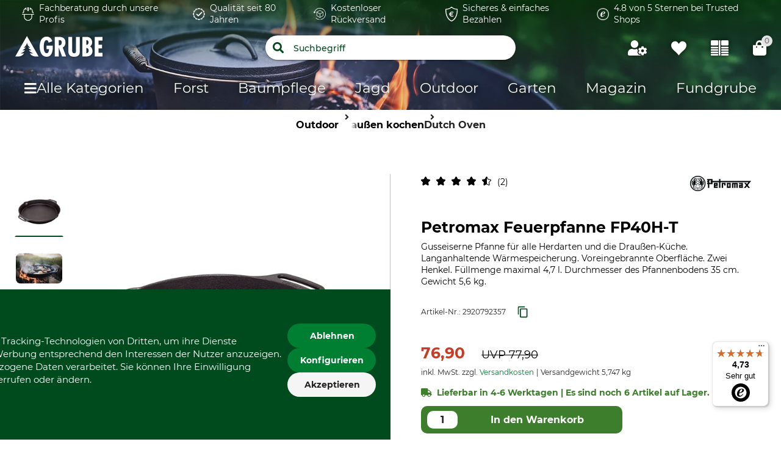

--- FILE ---
content_type: text/html;charset=UTF-8
request_url: https://w.grube.de/p/petromax-feuerpfanne-fp40h-t/292079/
body_size: 119365
content:
<!doctype html>
<html class="" lang="de">
<head>
  <meta http-equiv="Content-type" content="text/html; charset=utf-8">
<meta name="viewport" content="width=device-width, initial-scale=1.0, maximum-scale=1.0, minimum-scale=1.0, user-scalable=0"/>


<meta http-equiv="X-UA-Compatible" content="IE=edge,chrome=1">
<meta http-equiv="cleartype" content="on">

<meta name="robots" content="noindex">
      <meta name="description" content="Erleben Sie Spitzenkochkunst mit der Petromax Feuerpfanne FP40H-T – ideal für Outdoor und Küche. Bestellen Sie jetzt!">
      <meta property="og:site_name" content="GRUBE.DE">
      <meta property="og:type" content="website">
      <meta property="og:title" content="Petromax Feuerpfanne FP40H-T im GRUBE Shop">
      <meta property="og:description" content="Erleben Sie Spitzenkochkunst mit der Petromax Feuerpfanne FP40H-T – ideal für Outdoor und Küche. Bestellen Sie jetzt!">
      <meta property="og:image" content="https://cdn.grube.de/2022/03/16/82-303_1_j22.jpg">
      <title>Petromax Feuerpfanne FP40H-T im GRUBE Shop</title>
  <link rel="stylesheet" href="/e4c42e008d6f1d296b736d0ff4b5b45b79863001/assets/grube/css/styles.css" type="text/css" charset="utf-8">

<link rel="apple-touch-icon" sizes="180x180" href="/e4c42e008d6f1d296b736d0ff4b5b45b79863001/assets/grube/staticImages/apple-touch-icon.png" ><link rel="msapplication-square70x70logo" sizes="70x70" href="/e4c42e008d6f1d296b736d0ff4b5b45b79863001/assets/grube/staticImages/mstile-70x70.png" ><link rel="msapplication-square144x144logo" sizes="144x144" href="/e4c42e008d6f1d296b736d0ff4b5b45b79863001/assets/grube/staticImages/mstile-144x144.png" ><link rel="msapplication-square150x150logo" sizes="150x150" href="/e4c42e008d6f1d296b736d0ff4b5b45b79863001/assets/grube/staticImages/mstile-150x150.png" ><link rel="msapplication-wide310x150logo" sizes="310x150" href="/e4c42e008d6f1d296b736d0ff4b5b45b79863001/assets/grube/staticImages/mstile-310x150.png" ><link rel="msapplication-square310x310log" sizes="310x310" href="/e4c42e008d6f1d296b736d0ff4b5b45b79863001/assets/grube/staticImages/mstile-310x310.png" ><link rel="safari-pinned-tab" href="/e4c42e008d6f1d296b736d0ff4b5b45b79863001/assets/grube/staticImages/safari-pinned-tab.svg" ><link rel="mask-icon" href="/e4c42e008d6f1d296b736d0ff4b5b45b79863001/assets/grube/staticImages/safari-pinned-tab.svg" color="#004b1e"><meta name="theme-color" content="#004b1e"><meta name="msapplication-TileColor" content="#004b1e"><meta name="theme-color" content="#004b1e"><link rel="icon" type="image/png" sizes="32x32" href="/e4c42e008d6f1d296b736d0ff4b5b45b79863001/assets/grube/staticImages/favicon-32x32.png" ><link rel="icon" type="image/png" sizes="16x16" href="/e4c42e008d6f1d296b736d0ff4b5b45b79863001/assets/grube/staticImages/favicon-16x16.png" ><link rel="shortcut icon" type="image/x-icon" href="/e4c42e008d6f1d296b736d0ff4b5b45b79863001/assets/grube/staticImages/favicon.ico"><link rel="icon" type="image/x-icon" href="/e4c42e008d6f1d296b736d0ff4b5b45b79863001/assets/grube/staticImages/favicon.ico"><link rel="manifest" href="/manifest.json"><script type="text/javascript">
  window.iShop = {
    config: {
      baseUrl : "https://w.grube.de/",
      colors: {
        primary: "#004b1e"
      },
    },
    shopName: "grube.de",
  };

  window.addEventListener("load", () => {
    try {
      window.__APP.vueInstance.$vuetify.theme.defaults.light.primary = "#004b1e";
    } catch {}
  });
</script>

<script>document.documentElement.className += ' js';</script>

<!--[if lte IE 10]>
<script type="text/javascript">
document.location.href = "/browser-error/";
</script>
<![endif]-->

<script type="text/javascript" charset="utf-8">
  _ishopevents_url = "/ishop-api/events/";
  _ishopevents = [];

  function teaser_click(link, event) {
    _ishopevents.push(event);
    return true;
  }

</script>

<script type="application/ld+json">{"@context":"https://schema.org","@type":"BreadcrumbList","itemListElement":[{"@type":"ListItem","item":{"@id":"https://w.grube.de/","name":"Home"},"position":1},{"@type":"ListItem","item":{"@id":"https://w.grube.de/outdoor/","name":"Outdoor"},"position":2},{"@type":"ListItem","item":{"@id":"https://w.grube.de/outdoor/draussen-kochen/","name":"Draußen kochen"},"position":3},{"@type":"ListItem","item":{"@id":"https://w.grube.de/outdoor/draussen-kochen/dutch-oven/","name":"Dutch Oven"},"position":4}],"itemListOrder":"ASCENDING","numberOfItems":4}</script>
  <script type="application/ld+json">{"@context":"https://schema.org","@type":"Product","aggregateRating":{"@type":"AggregateRating","bestRating":5,"itemReviewed":{"@type":"Thing","name":"Petromax Feuerpfanne FP40H-T"},"ratingValue":4.5,"reviewCount":2,"worstRating":1},"brand":{"@type":"Brand","name":"Petromax"},"description":"Gusseiserne Pfanne für alle Herdarten und die Draußen-Küche. Langanhaltende Wärmespeicherung. Voreingebrannte Oberfläche. Zwei Henkel. Füllmenge maximal 4,7 l. Durchmesser des Pfannenbodens 35 cm. Gewicht 5,6 kg.","image":["https://cdn.grube.de/2022/03/16/82-303_1_j22_700.jpg"],"name":"Petromax Feuerpfanne FP40H-T","offers":{"@type":"Offer","availability":"https://schema.org/InStock","image":"https://cdn.grube.de/2022/03/16/82-303_1_j22_700.jpg","inventoryLevel":{"@type":"QuantitativeValue","value":6},"price":"76.90","priceCurrency":"EUR","sku":"2920792357","url":"https://w.grube.de/p/petromax-feuerpfanne-fp40h-t/292079/#itemId=2920792357"},"review":{"@type":"Review","author":{"@type":"Person","name":"Katja L."},"headline":"Exzellent.","reviewBody":"\"Die Petromaxpfanne FP40H-T ist ein wahres Juwel für den In- und Outdoor Bereich. Besonders beeindruckend ist ihre Grillfähigkeit. Die Pfanne überzeugt mit ihrer robusten Konstruktion und ihrer großzügigen Größe. Ein großer Vorteil ist die Vielseitigkeit der Pfanne. Sie kann auf dem Grill, über offener Flamme oder im Backofen genutzt werden. Das ermöglicht die Umsetzung einer Vielzahl von Rezepten für Familienfeste oder Grillpartys. Alles von saftigen Steaks bis hin zu knusprigem oder cremigen Gemüsegerichten. \nLeider ist die Pfanne sehr schwer, besonders wenn diese gut gefüllt ist und sie muss regelmäßig gepflegt werden. Um die Lebensdauer zu erhöhen, muss sie regelmäßig eingebrannt und gereinigt werden. Dias Ergebnis ist diese Mühe wert. Insgesamt ist die Petromaxpfanne ihre Investition wert\"","reviewRating":{"@type":"Rating","bestRating":5,"ratingValue":4,"worstRating":1}}}</script>
  <script type="text/plain"
          data-usercentrics="ABlyft"
          src="https://cdn.ablyft.com/s/37989761.js"></script>
</head>
<body class="default-layout page-detail-view">

<div
        class="v-application themes--grube"
        data-app id="grube-app"
        data-language="de"
>

  <navigation-info-banner
     :navigation-info-banner="{}"
  ></navigation-info-banner>

  <div class="d-none">
    <navigation-sub-navigation
        :navigation-entries="[{&quot;ariaLabel&quot;:&quot;Zum FAQ&quot;,&quot;iconImage&quot;:{&quot;src&quot;:&quot;/media/i/Navigationimage_faq-11589-0.png&quot;,&quot;contentType&quot;:&quot;image/png&quot;,&quot;title&quot;:&quot;FAQ&quot;,&quot;alt&quot;:&quot;Zum FAQ&quot;,&quot;width&quot;:56,&quot;height&quot;:56},&quot;name&quot;:&quot;FAQ&quot;,&quot;subcategories&quot;:[],&quot;url&quot;:&quot;/fragen-und-antworten/&quot;},{&quot;ariaLabel&quot;:&quot;Zu den Katalogen&quot;,&quot;iconImage&quot;:{&quot;src&quot;:&quot;/media/i/Navigationimage_catalog-11591-0.png&quot;,&quot;contentType&quot;:&quot;image/png&quot;,&quot;title&quot;:&quot;Kataloge&quot;,&quot;alt&quot;:&quot;Zu den Katalogen&quot;,&quot;width&quot;:62,&quot;height&quot;:62},&quot;name&quot;:&quot;Kataloge&quot;,&quot;subcategories&quot;:[],&quot;url&quot;:&quot;/kataloge/&quot;},{&quot;ariaLabel&quot;:&quot;Zum Kontaktformular&quot;,&quot;iconImage&quot;:{&quot;src&quot;:&quot;/media/i/Navigationimage_contact-11590-0.png&quot;,&quot;contentType&quot;:&quot;image/png&quot;,&quot;title&quot;:&quot;Kontakt&quot;,&quot;alt&quot;:&quot;Kontakt&quot;,&quot;width&quot;:56,&quot;height&quot;:56},&quot;name&quot;:&quot;Kontakt&quot;,&quot;subcategories&quot;:[],&quot;url&quot;:&quot;/kontakt/&quot;}]">
</navigation-sub-navigation>
</div>

  <burger-menu
          open-trigger-selector=".header__burger-menu-trigger"
          logo="&lt;span&gt;
        &lt;img
                class=&quot;header__logo&quot;
                alt=&quot;&quot;
                title=&quot;&quot;
                src=&quot;/e4c42e008d6f1d296b736d0ff4b5b45b79863001/assets/grube/staticImages/logo_grube.svg&quot;
                height=&quot;38px&quot;
        /&gt;
      &lt;/span&gt;"
          logo-image="logo.png"
  >
    <template #content>
      <html-teaser class="" class-name="">
      <a href="https://www.grube.li/ive/" style="margin-top:0;">
  <img id="13240" src="https://admin.grube.app/media/i/Teaser_Live_mobil_01-13240-0.jpg"
       style="width:100%; height:auto; margin-top:-60px;" 
       alt="Live-Shopping" 
       title="Live-Shopping" />
</a></html-teaser>
  </template>
    <template #footer>
      <navigation-sub-navigation
        :navigation-entries="[{&quot;ariaLabel&quot;:&quot;Zum FAQ&quot;,&quot;iconImage&quot;:{&quot;src&quot;:&quot;/media/i/Navigationimage_faq-11589-0.png&quot;,&quot;contentType&quot;:&quot;image/png&quot;,&quot;title&quot;:&quot;FAQ&quot;,&quot;alt&quot;:&quot;Zum FAQ&quot;,&quot;width&quot;:56,&quot;height&quot;:56},&quot;name&quot;:&quot;FAQ&quot;,&quot;subcategories&quot;:[],&quot;url&quot;:&quot;/fragen-und-antworten/&quot;},{&quot;ariaLabel&quot;:&quot;Zu den Katalogen&quot;,&quot;iconImage&quot;:{&quot;src&quot;:&quot;/media/i/Navigationimage_catalog-11591-0.png&quot;,&quot;contentType&quot;:&quot;image/png&quot;,&quot;title&quot;:&quot;Kataloge&quot;,&quot;alt&quot;:&quot;Zu den Katalogen&quot;,&quot;width&quot;:62,&quot;height&quot;:62},&quot;name&quot;:&quot;Kataloge&quot;,&quot;subcategories&quot;:[],&quot;url&quot;:&quot;/kataloge/&quot;},{&quot;ariaLabel&quot;:&quot;Zum Kontaktformular&quot;,&quot;iconImage&quot;:{&quot;src&quot;:&quot;/media/i/Navigationimage_contact-11590-0.png&quot;,&quot;contentType&quot;:&quot;image/png&quot;,&quot;title&quot;:&quot;Kontakt&quot;,&quot;alt&quot;:&quot;Kontakt&quot;,&quot;width&quot;:56,&quot;height&quot;:56},&quot;name&quot;:&quot;Kontakt&quot;,&quot;subcategories&quot;:[],&quot;url&quot;:&quot;/kontakt/&quot;}]">
</navigation-sub-navigation>
</template>
  </burger-menu>
  <div
          is="page-overlay"
          class="page-overlay"
  >
  </div>
  <sidebar-flyout class="c-sidebar-flyout">
    <template v-slot:recommendations>
        <recommendations-teaser
          headline=""
          custom-link=""
          custom-link-text=""
          background-color-btn=""
          hover-color-btn=""
          :products="[{&quot;availabilityShort&quot;:&quot;available&quot;,&quot;availabilityStatus&quot;:&quot;GREEN&quot;,&quot;availabilityText&quot;:&quot;Lieferbar in 4-6 Werktagen | Es sind noch 6 Artikel auf Lager.&quot;,&quot;available&quot;:true,&quot;counter&quot;:{&quot;availableQuantities&quot;:[]},&quot;maxQuantity&quot;:999999,&quot;brand&quot;:{&quot;name&quot;:&quot;Skeppshult&quot;},&quot;cloneOnHover&quot;:false,&quot;features&quot;:[{&quot;featureGroup&quot;:&quot;Standardattribut&quot;,&quot;identifier&quot;:&quot;import:A0608&quot;,&quot;images&quot;:[],&quot;name&quot;:&quot;Marke&quot;,&quot;value&quot;:&quot;Skeppshult&quot;,&quot;values&quot;:[&quot;Skeppshult&quot;]},{&quot;featureGroup&quot;:&quot;Standardattribut&quot;,&quot;identifier&quot;:&quot;import:A0525&quot;,&quot;images&quot;:[],&quot;name&quot;:&quot;Produkttyp&quot;,&quot;value&quot;:&quot;Gusspfanne&quot;,&quot;values&quot;:[&quot;Gusspfanne&quot;]},{&quot;featureGroup&quot;:&quot;Standardattribut&quot;,&quot;identifier&quot;:&quot;import:A0524&quot;,&quot;images&quot;:[],&quot;name&quot;:&quot;Modellbezeichnung&quot;,&quot;value&quot;:&quot;Outdoor&quot;,&quot;values&quot;:[&quot;Outdoor&quot;]},{&quot;featureGroup&quot;:&quot;Standardattribut&quot;,&quot;identifier&quot;:&quot;import:A0905&quot;,&quot;images&quot;:[{&quot;alt&quot;:&quot;Made in Sweden&quot;,&quot;src&quot;:&quot;https://cdn.grube.de/2024/10/24/square_icon_se.png&quot;,&quot;title&quot;:&quot;Made in Sweden&quot;}],&quot;name&quot;:&quot;Herstellung&quot;,&quot;value&quot;:&quot;Made in Sweden&quot;,&quot;values&quot;:[&quot;Made in Sweden&quot;]},{&quot;featureGroup&quot;:&quot;Artikelnummern&quot;,&quot;identifier&quot;:&quot;import:A0672&quot;,&quot;images&quot;:[],&quot;name&quot;:&quot;Hersteller-Artikel-Nr.&quot;,&quot;value&quot;:&quot;0360T&quot;,&quot;values&quot;:[&quot;0360T&quot;]}],&quot;hero&quot;:false,&quot;id&quot;:&quot;953113&quot;,&quot;images&quot;:[{&quot;alt&quot;:&quot;Skeppshult Outdoor Gusspfanne&quot;,&quot;src&quot;:&quot;https://cdn.grube.de/1995/09/01/art_76-273_1.jpg&quot;,&quot;title&quot;:&quot;Skeppshult Outdoor Gusspfanne&quot;}],&quot;inCart&quot;:false,&quot;itemId&quot;:&quot;9531137816&quot;,&quot;labels&quot;:[],&quot;lazyLoadImages&quot;:true,&quot;longDescription&quot;:&quot;&lt;p&gt;Durchmesser 36 cm. Randhöhe ca. 4 cm.&lt;/p&gt;&lt;p&gt;Skeppshult Gusspfannen werden seit 1906 in dieser hohen Qualität in Skeppshult, Schweden aus schwerem Gusseisen hergestellt. Die absolut plangedrehten Böden garantieren eine optimale, energiesparende Wärmeverteilung. Bei der Produktion wird ein pflanzliches Öl leicht eingebrannt, so dass die Pfannen sofort einsatzbereit sind.&lt;/p&gt;&quot;,&quot;name&quot;:&quot;Skeppshult Outdoor Gusspfanne&quot;,&quot;onWishlist&quot;:false,&quot;plpVariations&quot;:{&quot;variationColors&quot;:[],&quot;variationCount&quot;:1,&quot;variationSizes&quot;:[],&quot;variationType&quot;:&quot;ONE_VARIATION&quot;},&quot;price&quot;:{&quot;b2cPrice&quot;:&quot;179,00 &quot;,&quot;b2cPriceNet&quot;:&quot;150,42 &quot;,&quot;currency&quot;:&quot;€&quot;,&quot;current&quot;:&quot;179,00 &quot;,&quot;glidingPrice&quot;:[{&quot;price&quot;:&quot;179,00 &quot;,&quot;quantity&quot;:0}],&quot;glidingPriceNet&quot;:[{&quot;price&quot;:&quot;150,42 &quot;,&quot;quantity&quot;:0}],&quot;isBasicPrice&quot;:false,&quot;isFromPrice&quot;:false,&quot;isOldPrice&quot;:false,&quot;isRetailPrice&quot;:false,&quot;isSignificantlyReduced&quot;:false,&quot;old&quot;:&quot;0,00 &quot;,&quot;oldNet&quot;:&quot;0,00 &quot;,&quot;priceError&quot;:false,&quot;priceForSchemaOrgOffer&quot;:&quot;179.0&quot;,&quot;priceNet&quot;:&quot;150,42 &quot;,&quot;rrp&quot;:&quot;179,00 &quot;,&quot;rrpNet&quot;:&quot;150,42 &quot;,&quot;savedAmount&quot;:&quot;0,00 &quot;,&quot;savedAmountNet&quot;:&quot;0,00 &quot;,&quot;savedPercentage&quot;:0},&quot;productCustomization&quot;:{&quot;customizable&quot;:false},&quot;productGroup&quot;:&quot;Töpfe &amp; Pfannen&quot;,&quot;productId&quot;:&quot;953113&quot;,&quot;ratingAverage&quot;:0.0,&quot;ratingCount&quot;:0,&quot;reviewsOverall&quot;:{&quot;average&quot;:4.0,&quot;bestRating&quot;:4,&quot;count&quot;:1,&quot;reviews&quot;:[{&quot;authorDisplayName&quot;:&quot;Ahmad A.&quot;,&quot;city&quot;:&quot;Bad Honnef&quot;,&quot;country&quot;:&quot;de&quot;,&quot;date&quot;:&quot;2023-10-09&quot;,&quot;firstName&quot;:&quot;Ahmad&quot;,&quot;helpfulCount&quot;:0,&quot;id&quot;:&quot;2894045640&quot;,&quot;infoVerified&quot;:&quot;Verifizierte Bewertung über CIMENIO&quot;,&quot;language&quot;:&quot;de&quot;,&quot;lastName&quot;:&quot;Arslan&quot;,&quot;localizedDate&quot;:&quot;09.10.2023&quot;,&quot;mcs&quot;:&quot;[brand=grube channel=web country=de currency=EUR language=de store=]&quot;,&quot;message&quot;:&quot;Ich besitze diese Pfanne seit circa acht Monaten, und ich hatte sowohl gute als auch schlechte Erfahrungen mit ihr. Die Pfanne eignet sich besonders gut zum Grillen von Fleisch. Ohne Butter oder Öl ist die Pfanne nicht benutzbar, da es sonst verbrennt. Das Putzen bei dieser Pfanne ist jedoch sehr schwer, weil es manchmal dazu kommt, dass sich Sachen einbrennen. Die Pfanne hat jedoch sehr schöne Griffe und sie ist auch sehr gut benutzbar. Für ein Lagerfeuer im Großen und Ganzen kann ich diese Pfanne jedem weiterempfehlen.&quot;,&quot;notHelpfulCount&quot;:0,&quot;originalRating&quot;:true,&quot;rating&quot;:4,&quot;ratingReported&quot;:false,&quot;ratingType&quot;:&quot;RATING_NORMAL&quot;,&quot;reviewCreatedInCurrentMcs&quot;:false,&quot;shopOwnersComment&quot;:&quot;&quot;,&quot;title&quot;:&quot;Super zum Grillen&quot;,&quot;verified&quot;:true}],&quot;worstRating&quot;:4},&quot;sellingPoints&quot;:[],&quot;shortDescription&quot;:&quot;&lt;p&gt;Skeppshult Gusspfannen werden seit 1906 in dieser hohen Qualität in Skeppshult, Schweden aus schwerem Gusseisen hergestellt. Die absolut plangedrehten Böden garantieren eine optimale, energiesparende Wärmeverteilung. Die Pfannen sind sofort einsatzbereit. Durchmesser 36 cm. Randhöhe ca. 4 cm. Gewicht 3,8 kg.&lt;/p&gt;&quot;,&quot;url&quot;:&quot;/p/skeppshult-outdoor-gusspfanne/953113/#itemId=9531137816&quot;,&quot;valid&quot;:true,&quot;variations&quot;:[]},{&quot;availabilityShort&quot;:&quot;available&quot;,&quot;availabilityStatus&quot;:&quot;GREEN&quot;,&quot;availabilityText&quot;:&quot;Lieferbar in 4-6 Werktagen | Mehr als 10 Artikel auf Lager.&quot;,&quot;available&quot;:true,&quot;counter&quot;:{&quot;availableQuantities&quot;:[]},&quot;maxQuantity&quot;:999999,&quot;brand&quot;:{},&quot;cloneOnHover&quot;:false,&quot;features&quot;:[{&quot;featureGroup&quot;:&quot;Standardattribut&quot;,&quot;identifier&quot;:&quot;import:A0525&quot;,&quot;images&quot;:[],&quot;name&quot;:&quot;Produkttyp&quot;,&quot;value&quot;:&quot;Autoladekabel&quot;,&quot;values&quot;:[&quot;Autoladekabel&quot;]}],&quot;hero&quot;:false,&quot;id&quot;:&quot;889613&quot;,&quot;images&quot;:[{&quot;alt&quot;:&quot;Autoladekabel&quot;,&quot;src&quot;:&quot;https://cdn.grube.de/2021/05/18/94-529_1_j21.jpg&quot;,&quot;title&quot;:&quot;Autoladekabel&quot;}],&quot;inCart&quot;:false,&quot;itemId&quot;:&quot;8896139734&quot;,&quot;labels&quot;:[],&quot;lazyLoadImages&quot;:true,&quot;longDescription&quot;:&quot;&lt;p&gt;Dieses Autoladekabel ist ein passendes Zubeh&amp;ouml;r f&amp;uuml;r das Midland Funkger&amp;auml;t G7 Pro.&lt;/p&gt;&quot;,&quot;name&quot;:&quot;Autoladekabel&quot;,&quot;onWishlist&quot;:false,&quot;plpVariations&quot;:{&quot;variationColors&quot;:[],&quot;variationCount&quot;:1,&quot;variationSizes&quot;:[],&quot;variationType&quot;:&quot;ONE_VARIATION&quot;},&quot;price&quot;:{&quot;b2cPrice&quot;:&quot;12,50 &quot;,&quot;b2cPriceNet&quot;:&quot;10,50 &quot;,&quot;currency&quot;:&quot;€&quot;,&quot;current&quot;:&quot;12,50 &quot;,&quot;glidingPrice&quot;:[{&quot;price&quot;:&quot;12,50 &quot;,&quot;quantity&quot;:0}],&quot;glidingPriceNet&quot;:[{&quot;price&quot;:&quot;10,50 &quot;,&quot;quantity&quot;:0}],&quot;isBasicPrice&quot;:false,&quot;isFromPrice&quot;:false,&quot;isOldPrice&quot;:false,&quot;isRetailPrice&quot;:false,&quot;isSignificantlyReduced&quot;:false,&quot;old&quot;:&quot;0,00 &quot;,&quot;oldNet&quot;:&quot;0,00 &quot;,&quot;priceError&quot;:false,&quot;priceForSchemaOrgOffer&quot;:&quot;12.5&quot;,&quot;priceNet&quot;:&quot;10,50 &quot;,&quot;rrp&quot;:&quot;12,50 &quot;,&quot;rrpNet&quot;:&quot;10,50 &quot;,&quot;savedAmount&quot;:&quot;0,00 &quot;,&quot;savedAmountNet&quot;:&quot;0,00 &quot;,&quot;savedPercentage&quot;:0},&quot;productCustomization&quot;:{&quot;customizable&quot;:false},&quot;productGroup&quot;:&quot;Auto- und Anhängerzubehör&quot;,&quot;productId&quot;:&quot;889613&quot;,&quot;ratingAverage&quot;:0.0,&quot;ratingCount&quot;:0,&quot;reviewsOverall&quot;:{&quot;average&quot;:0.0,&quot;bestRating&quot;:-2147483648,&quot;count&quot;:0,&quot;reviews&quot;:[],&quot;worstRating&quot;:2147483647},&quot;sellingPoints&quot;:[],&quot;shortDescription&quot;:&quot;&lt;p&gt;Passend f&amp;uuml;r Midland Funkger&amp;auml;t G7 Pro.&lt;/p&gt;&quot;,&quot;url&quot;:&quot;/p/autoladekabel/889613/#itemId=8896139734&quot;,&quot;valid&quot;:true,&quot;variations&quot;:[]},{&quot;availabilityShort&quot;:&quot;available&quot;,&quot;availabilityStatus&quot;:&quot;GREEN&quot;,&quot;availabilityText&quot;:&quot;Lieferbar in 4-6 Werktagen | Mehr als 10 Artikel auf Lager.&quot;,&quot;available&quot;:true,&quot;counter&quot;:{&quot;availableQuantities&quot;:[]},&quot;maxQuantity&quot;:999999,&quot;brand&quot;:{},&quot;cloneOnHover&quot;:false,&quot;features&quot;:[{&quot;featureGroup&quot;:&quot;Standardattribut&quot;,&quot;identifier&quot;:&quot;import:A0525&quot;,&quot;images&quot;:[],&quot;name&quot;:&quot;Produkttyp&quot;,&quot;value&quot;:&quot;Dutch Oven&quot;,&quot;values&quot;:[&quot;Dutch Oven&quot;]},{&quot;featureGroup&quot;:&quot;Standardattribut&quot;,&quot;identifier&quot;:&quot;import:A0524&quot;,&quot;images&quot;:[],&quot;name&quot;:&quot;Modellbezeichnung&quot;,&quot;value&quot;:&quot;Set FF 240&quot;,&quot;values&quot;:[&quot;Set FF 240&quot;]}],&quot;hero&quot;:false,&quot;id&quot;:&quot;485261&quot;,&quot;images&quot;:[{&quot;alt&quot;:&quot;Dutch-Oven-Set FF 240&quot;,&quot;src&quot;:&quot;https://cdn.grube.de/2018/12/17/82-841.jpg&quot;,&quot;title&quot;:&quot;Dutch-Oven-Set FF 240&quot;},{&quot;alt&quot;:&quot;Dutch-Oven-Set FF 240&quot;,&quot;src&quot;:&quot;https://cdn.grube.de/2018/12/17/82-841_2.jpg&quot;,&quot;title&quot;:&quot;Dutch-Oven-Set FF 240&quot;}],&quot;inCart&quot;:false,&quot;itemId&quot;:&quot;4852614678&quot;,&quot;labels&quot;:[],&quot;lazyLoadImages&quot;:true,&quot;longDescription&quot;:&quot;&lt;p&gt;Das Dutch-Oven-Set FF 240 ist die perfekte Wahl f&amp;uuml;r alle Freunde der schmackhaften Outdoork&amp;uuml;che. Mit ihm k&amp;ouml;nnen Sie die Zubereitung von Speisen im Freien in gem&amp;uuml;tlicher Runde zelebrieren und das Ergebnis gemeinsam genie&amp;szlig;en. Neben dem universell einsetzbaren, gusseisernen Dutch Oven enth&amp;auml;lt dieses Set auch noch weitere Utensilien, die beim stilechten Kochen und Braten &amp;uuml;ber dem offenen Feuer nicht fehlen d&amp;uuml;rfen. Das Dutch-Oven-Set FF 240 besteht aus:&lt;/p&gt;\n&lt;ul&gt;\n&lt;li&gt;Dutch-Oven: Inhalt ca. 3,5 Liter - 28,9 x 28 x 15,8 cm&lt;/li&gt;\n&lt;li&gt;Pfannen-Deckel f&amp;uuml;r Dutch-Oven: Inhalt ca. 1 Liter&lt;/li&gt;\n&lt;li&gt;Bratpfanne mit Ausguss: Inhalt ca. 0,7 Liter - 19,7 x 29,5 x 4,6 cm&lt;/li&gt;\n&lt;li&gt;wendbare Back- und Grillplatte: ca. 40 x 20,5 x 1,7 cm&lt;/li&gt;\n&lt;li&gt;Stieltopf mit Deckel: Inhalt ca. 1,3 Liter - 19,1 x 30,6 x 13,4 cm&lt;/li&gt;\n&lt;li&gt;Deckelheber: ca. 22,5 cm&lt;/li&gt;\n&lt;/ul&gt;\n&lt;p&gt;Durch das verwendete Gusseisen erw&amp;auml;rmen sich die Speisen besonders gleichm&amp;auml;&amp;szlig;ig von allen Seiten. Die W&amp;auml;rme wird au&amp;szlig;erdem lange gehalten. Rustikale Holzkiste als Transportschutz. Gesamtgewicht ca. 13 kg.&lt;/p&gt;&quot;,&quot;name&quot;:&quot;Dutch-Oven-Set FF 240&quot;,&quot;onWishlist&quot;:false,&quot;plpVariations&quot;:{&quot;variationColors&quot;:[],&quot;variationCount&quot;:1,&quot;variationSizes&quot;:[],&quot;variationType&quot;:&quot;ONE_VARIATION&quot;},&quot;price&quot;:{&quot;b2cPrice&quot;:&quot;129,00 &quot;,&quot;b2cPriceNet&quot;:&quot;108,40 &quot;,&quot;currency&quot;:&quot;€&quot;,&quot;current&quot;:&quot;119,00 &quot;,&quot;glidingPrice&quot;:[{&quot;price&quot;:&quot;119,00 &quot;,&quot;quantity&quot;:0}],&quot;glidingPriceNet&quot;:[{&quot;price&quot;:&quot;100,00 &quot;,&quot;quantity&quot;:0}],&quot;isBasicPrice&quot;:false,&quot;isFromPrice&quot;:false,&quot;isOldPrice&quot;:true,&quot;isRetailPrice&quot;:false,&quot;isSignificantlyReduced&quot;:true,&quot;old&quot;:&quot;129,00 &quot;,&quot;oldNet&quot;:&quot;108,40 &quot;,&quot;previous&quot;:&quot;129,00 &quot;,&quot;previousNet&quot;:&quot;108,40 &quot;,&quot;priceError&quot;:false,&quot;priceForSchemaOrgOffer&quot;:&quot;119.0&quot;,&quot;priceNet&quot;:&quot;100,00 &quot;,&quot;rrp&quot;:&quot;129,00 &quot;,&quot;rrpNet&quot;:&quot;108,40 &quot;,&quot;savedAmount&quot;:&quot;10,00 &quot;,&quot;savedAmountNet&quot;:&quot;8,40 &quot;,&quot;savedPercentage&quot;:8},&quot;productCustomization&quot;:{&quot;customizable&quot;:false},&quot;productGroup&quot;:&quot;Töpfe &amp; Pfannen&quot;,&quot;productId&quot;:&quot;485261&quot;,&quot;ratingAverage&quot;:0.0,&quot;ratingCount&quot;:0,&quot;reviewsOverall&quot;:{&quot;average&quot;:0.0,&quot;bestRating&quot;:-2147483648,&quot;count&quot;:0,&quot;reviews&quot;:[],&quot;worstRating&quot;:2147483647},&quot;sellingPoints&quot;:[],&quot;shortDescription&quot;:&quot;&lt;p&gt;Alles dabei zum Kochen, Grillen und Garen &amp;uuml;ber offenem Feuer. Gusseisenset mit Dutch Oven (ca. 3,5 l), Pfannendeckel des Dutch Ovens (ca. 1 l), Bratpfanne (ca. 0,7 l), Back- und Grillplatte, Stieltopf mit Deckel (ca. 1,3 l), Deckelheber und Transportschutz aus Holz. Gesamtgewicht ca. 13 kg.&lt;/p&gt;&quot;,&quot;url&quot;:&quot;/p/dutch-oven-set-ff-240/485261/#itemId=4852614678&quot;,&quot;valid&quot;:true,&quot;variations&quot;:[]}]"
          
  >
      </recommendations-teaser>
</template>
    </sidebar-flyout>
  <header
        ref="shopHeader"
        is="header-vue"
        class="header header__product-page header-loading"
        logo="&lt;span&gt;
        &lt;img
                class=&quot;header__logo&quot;
                alt=&quot;&quot;
                title=&quot;&quot;
                src=&quot;/e4c42e008d6f1d296b736d0ff4b5b45b79863001/assets/grube/staticImages/logo_grube.svg&quot;
                height=&quot;38px&quot;
        /&gt;
      &lt;/span&gt;"
        logo-image="logo.png"
        type="product-page"
        :trust-elements="[&quot;&lt;a href=\&quot;/leitbild/\&quot;&gt;&lt;img src=\&quot;/media/i/Benefit_Fachberatung_white-5855-0.svg\&quot; alt=\&quot;Piktogramm Forsthelm\&quot; /&gt;Fachberatung durch unsere Profis&lt;/a&gt;&quot;,&quot;&lt;a href=\&quot;/geschichte/\&quot;&gt;&lt;img src=\&quot;/media/i/Benefit_Quality_white-5856-0.svg\&quot; alt=\&quot;Piktogramm Haken zur Verifizierung\&quot;/&gt;Qualität seit 80 Jahren&lt;/a&gt;&quot;,&quot;&lt;a href=\&quot;/kostenloser-rueckversand/\&quot;&gt;&lt;img src=\&quot;/media/i/Benefit_Rueckversand_white-5857-0.svg\&quot; alt=\&quot;Piktogramm mit einem Paket\&quot;/&gt;Kostenloser Rückversand&lt;/a&gt;&quot;,&quot;&lt;a href=\&quot;/zahlungsarten/\&quot;&gt;&lt;img src=\&quot;/media/i/Benefit_SichereBezahlung_white-5858-0.svg\&quot; alt=\&quot;Piktogramm €-Zeichen auf Schild\&quot;/&gt;Sicheres &amp; einfaches Bezahlen&lt;/a&gt;&quot;,&quot;&lt;a href=\&quot;https://www.trustedshops.de/bewertung/info_XDBCE6DF2B31165578055ED2870201117.html\&quot; target=_blank&gt;&lt;img src=\&quot;/media/i/Trustedshops_TrustElement-5872-0.png\&quot; alt=\&quot;Piktogramm Logo von Trusted Shops\&quot;/&gt;4.8 von 5 Sternen bei Trusted Shops&lt;/a&gt;&quot;]"

        
>

  <div class="header-loading-large">
    <div class="second-row">
          <ul class="trust-elements" style="margin: 0">
            <li>
                <div><a href="/leitbild/"><img src="/media/i/Benefit_Fachberatung_white-5855-0.svg" alt="Piktogramm Forsthelm" />Fachberatung durch unsere Profis</a></div>
              </li>
            <li>
                <div><a href="/geschichte/"><img src="/media/i/Benefit_Quality_white-5856-0.svg" alt="Piktogramm Haken zur Verifizierung"/>Qualität seit 80 Jahren</a></div>
              </li>
            <li>
                <div><a href="/kostenloser-rueckversand/"><img src="/media/i/Benefit_Rueckversand_white-5857-0.svg" alt="Piktogramm mit einem Paket"/>Kostenloser Rückversand</a></div>
              </li>
            <li>
                <div><a href="/zahlungsarten/"><img src="/media/i/Benefit_SichereBezahlung_white-5858-0.svg" alt="Piktogramm €-Zeichen auf Schild"/>Sicheres & einfaches Bezahlen</a></div>
              </li>
            <li>
                <div><a href="https://www.trustedshops.de/bewertung/info_XDBCE6DF2B31165578055ED2870201117.html" target=_blank><img src="/media/i/Trustedshops_TrustElement-5872-0.png" alt="Piktogramm Logo von Trusted Shops"/>4.8 von 5 Sternen bei Trusted Shops</a></div>
              </li>
            </ul>
        </div>
      <div class="third-row">
      <div id="header-sticky" class="sticky" style="position: absolute">
        <div id="SHOP_HOMEPAGE_BTN" class="sticky-wrapper">
          <div class="content">
                <div class="logo-container">
                  <div class="header__meta-menu header-meta-content">
  <a href="/" class="header__logo-link">
    <span>
        <span>
          <img
            class="header__logo"
            alt=""
            title=""
            src="/e4c42e008d6f1d296b736d0ff4b5b45b79863001/assets/grube/staticImages/logo_grube.svg"
            height="38px"
          />
        </span>
      </span>
      </a>
</div>
</div>

                <div class="search">
                  <form class="search-autosuggest" action="/search/">
                    <div class="v-input">
                      <div class="v-input__control">
                        <div class="v-input__slot">
                          <div class="v-select__slot">
                            <input placeholder="Suchbegriff" type="text" autocomplete="off" />
                          </div>
                        </div>
                      </div>
                    </div>
                  </form>
                </div>

                <div class="user-shortcuts">

                  <div class="user-shortcut header__user-shortcut header__user-shortcut--login | user-shortcut" data-type="login">
  <a 
    href="/account/"
    class="user-shortcut__link user-shortcut__link--login">
    </a>
</div>
<div class="user-shortcut header__user-shortcut header__user-shortcut--wishlist" id="WISHLIST_BTN">
                      <a href="/login/?ref=wl"
                         class="user-shortcut__link user-shortcut__link--wishlist user-shortcut__link--active">
                      </a>
                    </div>

                    <div class="user-shortcut user-shortcut user-shortcut--compare" id="COMPARE_BTN">
                        <a
                                href="/comparison/sidemenu/"
                                class="user-shortcut__link user-shortcut__link--compare user-shortcut__link--active">
                        </a>
                      </div>
                    <div class="user-shortcut header__user-shortcut header__user-shortcut--cart | user-shortcut" data-type="cart">
  <a 
    href="/basket/"
    class="user-shortcut__link user-shortcut__link--cart">
    <span
        class="user-shortcut__notification-badge user-shortcut__notification-badge--cart"
        data-initial-count="0"
      >
      </span>
    </a>
</div>
</div>
              </div>
            </div>

        <nav
  class="header__navigation | navigation navigation header__navigation"
  is="navigation"
>
  <ul class="navigation__list pl-0" id="MAIN_NAVIGATION_MENU"></ul>
</nav>
</div>
    </div>

    </div>
</header>
<breadcrumbs
    id="MAIN_NAVIGATION_BREADCRUMB"
    class="breadcrumbs"
    :breadcrumbs="[
      
        {
          displayName: 'Home',
          link: 'https://w.grube.de/'
        },
      
        {
          displayName: 'Outdoor',
          link: 'https://w.grube.de/outdoor/'
        },
      
        {
          displayName: 'Draußen kochen',
          link: 'https://w.grube.de/outdoor/draussen-kochen/'
        },
      
        {
          displayName: 'Dutch Oven',
          link: 'https://w.grube.de/outdoor/draussen-kochen/dutch-oven/'
        },
      
    ]"
    
      :is-product="true"
    
  >
  </breadcrumbs>
<main class="page-main">
    <div  class="app nm-container">
      <product-detailed-page
        :flow-box-api-key="'Ob7LmovJS-Kg_idtl_I2ew'"
        :flow-box-locale="'de-DE'"
        :pdp-usp-logo=" null"
        :pdp-shipping-costs=" &quot;&lt;div style=\&quot;padding-left: 50px; padding-right: 50px;\&quot;&gt;\r\n  &lt;p&gt;&lt;h2&gt;Versandkosten innerhalb Deutschlands&lt;/h2&gt;&lt;/p&gt;\r\n  &lt;p&gt;Der Versandkostenanteil beträgt 5,95 €. Die Versandkosten für Munition betragen 25,00 € Festlandzustellung, für deutsche Inselzustellung 60,00 €.&lt;/p&gt;\r\n  &lt;p&gt;Wir liefern NICHT an Packstationen.&lt;/p&gt;\r\n  &lt;p&gt;Expressversand. Vorrätige Ware (außer gekennzeichnete Gefahrstoffe) liefern wir gegen einen erhöhten Versandkostenanteil innerhalb Deutschlands (Festland) zu den nachstehenden Bedingungen aus. Expressversand auf die deutschen Inseln ist leider nicht möglich. Bei Bestellung:&lt;/p&gt;\r\n  &lt;ul&gt;\r\n    &lt;li&gt;Mo. - Do., 7:30 - 14:00 Uhr am nächsten Werktag&lt;/li&gt;\r\n    &lt;li&gt;Fr., 7:30 - 14:00 Uhr am nächsten Montag&lt;/li&gt;\r\n    &lt;li&gt;Fr. 14:00 Uhr - Mo., 7:30 - 14:00 Uhr am nächsten Dienstag&lt;/li&gt;\r\n  &lt;/ul&gt;\r\n  &lt;p&gt;Expressversandkosten 10,95 € je Paket bis 31,5 kg. Über 31,5 kg ist kein Expressversand möglich.&lt;/p&gt;\r\n  &lt;p&gt;Wenige, besonders schwere oder sperrige Artikel sind in unseren Katalogen gekennzeichnet. Bei diesen Artikeln gilt der Preis ab Lager/ Werkslager. Diese Artikel können Sie kostenlos abholen oder wir organisieren einen Transport für Sie. Sprechen Sie uns in diesem Fall einfach an.&lt;/p&gt;\r\n  &lt;p&gt;Sollte ein bestimmter Artikel nicht lieferbar sein, werden wir Sie unverzüglich über die Nichtverfügbarkeit informieren und etwa erhaltene Gegenleistungen erstatten.&lt;/p&gt;\r\n\r\n  &lt;h3 style=\&quot;text-align: center;\&quot;&gt;Versandkosten in das Ausland&lt;/h3&gt;\r\n  &lt;table id=\&quot;shipping\&quot; style=\&quot;width: 100%;\&quot;&gt;\r\n    &lt;thead style=\&quot;vertical-align: top;\&quot;&gt;\r\n      &lt;tr&gt;\r\n        &lt;th&gt;Empfängerland&amp;nbsp;&amp;nbsp;&lt;/th&gt;\r\n        &lt;th&gt;bis 31,5 kg&lt;/th&gt;\r\n      &lt;/tr&gt;\r\n    &lt;/thead&gt;\r\n    &lt;tbody style=\&quot;text-align: center;\&quot;&gt;\r\n      &lt;tr&gt;&lt;th&gt;Belgien&lt;/th&gt;&lt;td&gt;18,00 €&lt;/td&gt;&lt;/tr&gt;\r\n      &lt;tr&gt;&lt;th&gt;Bulgarien&lt;/th&gt;&lt;td&gt;26,00 €&lt;/td&gt;&lt;/tr&gt;\r\n      &lt;tr&gt;&lt;th&gt;Dänemark&lt;/th&gt;&lt;td&gt;20,00 €&lt;/td&gt;&lt;/tr&gt;\r\n      &lt;tr&gt;&lt;th&gt;Estland&lt;/th&gt;&lt;td&gt;26,00 €&lt;/td&gt;&lt;/tr&gt;\r\n      &lt;tr&gt;&lt;th&gt;Finnland&lt;/th&gt;&lt;td&gt;34,00 €&lt;/td&gt;&lt;/tr&gt;\r\n      &lt;tr&gt;&lt;th&gt;Frankreich&lt;/th&gt;&lt;td&gt;14,00 €&lt;/td&gt;&lt;/tr&gt;\r\n      &lt;tr&gt;&lt;th&gt;Griechenland&lt;/th&gt;&lt;td&gt;40,00 €&lt;/td&gt;&lt;/tr&gt;\r\n      &lt;tr&gt;&lt;th&gt;Irland&lt;/th&gt;&lt;td&gt;30,00 €&lt;/td&gt;&lt;/tr&gt;\r\n      &lt;tr&gt;&lt;th&gt;Italien&lt;/th&gt;&lt;td&gt;33,00 €&lt;/td&gt;&lt;/tr&gt;\r\n      &lt;tr&gt;&lt;th&gt;Kroatien&lt;/th&gt;&lt;td&gt;34,00 €&lt;/td&gt;&lt;/tr&gt;\r\n      &lt;tr&gt;&lt;th&gt;Lettland&lt;/th&gt;&lt;td&gt;26,00 €&lt;/td&gt;&lt;/tr&gt;\r\n      &lt;tr&gt;&lt;th&gt;Litauen&lt;/th&gt;&lt;td&gt;26,00 €&lt;/td&gt;&lt;/tr&gt;\r\n      &lt;tr&gt;&lt;th&gt;Luxemburg&lt;/th&gt;&lt;td&gt;19,00 €&lt;/td&gt;&lt;/tr&gt;\r\n      &lt;tr&gt;&lt;th&gt;Monaco&lt;/th&gt;&lt;td&gt;20,00 €&lt;/td&gt;&lt;/tr&gt;\r\n      &lt;tr&gt;&lt;th&gt;Niederlande&lt;/th&gt;&lt;td&gt;18,00 €&lt;/td&gt;&lt;/tr&gt;\r\n      &lt;tr&gt;&lt;th&gt;Österreich&lt;/th&gt;&lt;td&gt;26,00 €&lt;/td&gt;&lt;/tr&gt;\r\n      &lt;tr&gt;&lt;th&gt;Polen&lt;/th&gt;&lt;td&gt;28,00 €&lt;/td&gt;&lt;/tr&gt;\r\n      &lt;tr&gt;&lt;th&gt;Portugal&lt;/th&gt;&lt;td&gt;36,00 €&lt;/td&gt;&lt;/tr&gt;\r\n      &lt;tr&gt;&lt;th&gt;Rumänien&lt;/th&gt;&lt;td&gt;26,00 €&lt;/td&gt;&lt;/tr&gt;\r\n      &lt;tr&gt;&lt;th&gt;Schweden&lt;/th&gt;&lt;td&gt;34,00 €&lt;/td&gt;&lt;/tr&gt;\r\n      &lt;tr&gt;&lt;th&gt;Slowakei&lt;/th&gt;&lt;td&gt;23,00 €&lt;/td&gt;&lt;/tr&gt;\r\n      &lt;tr&gt;&lt;th&gt;Slowenien&lt;/th&gt;&lt;td&gt;23,00 €&lt;/td&gt;&lt;/tr&gt;\r\n      &lt;tr&gt;&lt;th&gt;Spanien&lt;/th&gt;&lt;td&gt;36,00 €&lt;/td&gt;&lt;/tr&gt;\r\n      &lt;tr&gt;&lt;th&gt;Tschechien&lt;/th&gt;&lt;td&gt;24,00 €&lt;/td&gt;&lt;/tr&gt;\r\n      &lt;tr&gt;&lt;th&gt;Ungarn&lt;/th&gt;&lt;td&gt;36,00 €&lt;/td&gt;&lt;/tr&gt;\r\n    &lt;/tbody&gt;\r\n    &lt;tfoot&gt;\r\n      &lt;tr&gt;\r\n        &lt;td style=\&quot;text-align: right;\&quot; colspan=\&quot;13\&quot;&gt;Preise in EUR (inkl. MWSt.)&lt;/td&gt;\r\n      &lt;/tr&gt;\r\n    &lt;/tfoot&gt;\r\n  &lt;/table&gt;\r\n\r\n  &lt;p&gt;&lt;strong&gt;Bitte beachten!&lt;/strong&gt; Es können Zuschläge für Belieferung in schlecht zugängliche Außenbereiche wie auch auf Inseln etc. entstehen, die nach Bedarf extra berechnet werden müssen. &lt;strong&gt;Wir liefern ausschließlich innerhalb der EU. Eine Erstattung der Steuer nach Ausfuhr der Güter in die Schweiz ist nicht möglich.&lt;/strong&gt;&lt;/p&gt;\r\n\r\n  &lt;p&gt;Beim Kauf von Artikeln, die mit &lt;strong&gt;Sonderversandkosten für den Versand ins Ausland&lt;/strong&gt; versehen sind, erheben wir zusätzlich zu den Sonderversandkosten in Höhe von 15,00 € einen Aufschlag. Dieser Aufschlag entspricht den Standardversandkosten des ausgewählten Landes (siehe obige Tabelle).&lt;/p&gt;\r\n\r\n  &lt;h2&gt;Einfacher Rückversand&lt;/h2&gt;\r\n  &lt;p&gt;Sollte Ihnen etwas nicht passen oder gefallen, können Sie alle Grube-Artikel innerhalb von 14 Tagen nach Erhalt der Ware zurücksenden. Die Rücksendung aus Deutschland ist für Sie kostenlos, aus dem Ausland tragen Sie die unmittelbaren Kosten.&lt;/p&gt;\r\n&lt;/div&gt;\r\n&quot;"
        
>
  <div>
    <h1 class="d-none">Petromax Feuerpfanne FP40H-T</h1>
  </div>
</product-detailed-page>
</div>
  </main>
  <div class="grid " >
    <div class="row" style="margin-bottom: 20px;">
      <div class=" col-xs-12 col-sm-12 col-md-12 col-lg-12 ">
      <footer-vue
  individual-contact=""
  :is-checkout="false"
  :html-payments-list="&quot;&lt;ul&gt;\r\n  &lt;li&gt;\r\n    &lt;a href=\&quot;/zahlungsarten/\&quot; target=\&quot;_blank\&quot; rel=\&quot;noopener\&quot; aria-label=\&quot;Zahlungsarten: PayPal\&quot;&gt;\r\n      &lt;img loading=\&quot;lazy\&quot; style=\&quot;height: 32px;\&quot; src=\&quot;/media/i/PayPal-Logo-PNG-Picture-6227-0.png\&quot; alt=\&quot;PayPal Logo\&quot;&gt;\r\n    &lt;/a&gt;\r\n  &lt;/li&gt;\r\n  &lt;li&gt;\r\n    &lt;a href=\&quot;/zahlungsarten/\&quot; target=\&quot;_blank\&quot; rel=\&quot;noopener\&quot; aria-label=\&quot;Zahlungsarten: Mastercard\&quot;&gt;\r\n      &lt;img loading=\&quot;lazy\&quot; style=\&quot;height: 32px;\&quot; src=\&quot;/media/i/mc_logo-6199-0.png\&quot; alt=\&quot;Mastercard Logo\&quot;&gt;\r\n    &lt;/a&gt;\r\n  &lt;/li&gt;\r\n  &lt;li&gt;\r\n    &lt;a href=\&quot;/zahlungsarten/\&quot; target=\&quot;_blank\&quot; rel=\&quot;noopener\&quot; aria-label=\&quot;Zahlungsarten: Visa\&quot;&gt;\r\n      &lt;img loading=\&quot;lazy\&quot; style=\&quot;height: 32px;\&quot; src=\&quot;/media/i/visa_WL-6195-0.png\&quot; alt=\&quot;Visa Logo\&quot;&gt;\r\n    &lt;/a&gt;\r\n  &lt;/li&gt;\r\n  &lt;li&gt;\r\n    &lt;a href=\&quot;/zahlungsarten/\&quot; target=\&quot;_blank\&quot; rel=\&quot;noopener\&quot; aria-label=\&quot;Zahlungsarten: EasyCredit\&quot;&gt;\r\n      &lt;img loading=\&quot;lazy\&quot; style=\&quot;height: 32px;\&quot; src=\&quot;/media/i/easycredit_WL-6198-0.png\&quot; alt=\&quot;EasyCredit Logo\&quot;&gt;\r\n    &lt;/a&gt;\r\n  &lt;/li&gt;\r\n&lt;/ul&gt;\r\n&quot;"
  :footer-teaser-tabs="[{
  name: &#39;Kundenservice&#39;,
  links: [
    
    {
      link: &#39;/kataloge/&#39;,
      title: &#39;&#39;,
      name: &#39;Katalogbestellung&#39;
    },
    
    {
      link: &#39;/newsletter/&#39;,
      title: &#39;&#39;,
      name: &#39;Newsletter-Anmeldung&#39;
    },
    
    {
      link: &#39;/live/&#39;,
      title: &#39;&#39;,
      name: &#39;Live-Shopping&#39;
    },
    
    {
      link: &#39;/marken/&#39;,
      title: &#39;&#39;,
      name: &#39;Marken&#39;
    },
    
    {
      link: &#39;/kontakt/&#39;,
      title: &#39;&#39;,
      name: &#39;Kontakt&#39;
    },
    
    {
      link: &#39;/magazin/seilwindenpruefung-auf-dem-pruefstand/&#39;,
      title: &#39;&#39;,
      name: &#39;Seilwindenprüfung&#39;
    },
    
    {
      link: &#39;/fragen-und-antworten/&#39;,
      title: &#39;&#39;,
      name: &#39;Fragen und Antworten&#39;
    },
    
  ]
},

{
  name: &#39;Informationen&#39;,
  links: [
    
    {
      link: &#39;/agb/&#39;,
      title: &#39;&#39;,
      name: &#39;AGB&#39;
    },
    
    {
      link: &#39;/impressum/&#39;,
      title: &#39;&#39;,
      name: &#39;Impressum&#39;
    },
    
    {
      link: &#39;/datenschutz/&#39;,
      title: &#39;&#39;,
      name: &#39;Datenschutz&#39;
    },
    
    {
      link: &#39;/barrierefreiheit/&#39;,
      title: &#39;&#39;,
      name: &#39;Barrierefreiheit&#39;
    },
    
    {
      link: &#39;/lieferung/&#39;,
      title: &#39;&#39;,
      name: &#39;Lieferung&#39;
    },
    
    {
      link: &#39;/kostenloser-rueckversand/&#39;,
      title: &#39;&#39;,
      name: &#39;Kostenloser Rückversand&#39;
    },
    
    {
      link: &#39;/reklamation/&#39;,
      title: &#39;&#39;,
      name: &#39;Gewährleistung/Kostenvoranschlag&#39;
    },
    
    {
      link: &#39;/widerrufsbelehrung/&#39;,
      title: &#39;&#39;,
      name: &#39;Widerrufsbelehrung&#39;
    },
    
    {
      link: &#39;/widerrufsformular/&#39;,
      title: &#39;&#39;,
      name: &#39;Widerrufsformular&#39;
    },
    
    {
      link: &#39;/nachhaltigkeit/&#39;,
      title: &#39;&#39;,
      name: &#39;Nachhaltigkeit&#39;
    },
    
    {
      link: &#39;/entsorgung-und-umwelt/&#39;,
      title: &#39;&#39;,
      name: &#39;Entsorgung und Umwelt&#39;
    },
    
    {
      link: &#39;/datenschutz-print/&#39;,
      title: &#39;&#39;,
      name: &#39;Datenschutz Print&#39;
    },
    
    {
      link: &#39;/zahlungsarten/&#39;,
      title: &#39;&#39;,
      name: &#39;Zahlungsarten&#39;
    },
    
  ]
},

{
  name: &#39;Zahlungsarten&#39;,
  links: [
    
    {
      link: &#39;/zahlungsarten/&#39;,
      title: &#39;&#39;,
      name: &#39;PayPal&#39;
    },
    
    {
      link: &#39;/zahlungsarten/&#39;,
      title: &#39;&#39;,
      name: &#39;Kreditkarte&#39;
    },
    
    {
      link: &#39;/zahlungsarten/&#39;,
      title: &#39;&#39;,
      name: &#39;Bankeinzug&#39;
    },
    
    {
      link: &#39;/zahlungsarten/&#39;,
      title: &#39;&#39;,
      name: &#39;Ratenkauf&#39;
    },
    
    {
      link: &#39;/zahlungsarten/&#39;,
      title: &#39;&#39;,
      name: &#39;Rechnung&#39;
    },
    
    {
      link: &#39;/zahlungsarten/&#39;,
      title: &#39;&#39;,
      name: &#39;Vorkasse&#39;
    },
    
  ]
},

{
  name: &#39;GRUBE KG&#39;,
  links: [
    
    {
      link: &#39;/leitbild/&#39;,
      title: &#39;&#39;,
      name: &#39;Leitbild&#39;
    },
    
    {
      link: &#39;/karriere/&#39;,
      title: &#39;&#39;,
      name: &#39;Karriere&#39;
    },
    
    {
      link: &#39;/termine/&#39;,
      title: &#39;&#39;,
      name: &#39;Termine&#39;
    },
    
    {
      link: &#39;/ladengeschaeft/&#39;,
      title: &#39;&#39;,
      name: &#39;Ladengeschäft&#39;
    },
    
    {
      link: &#39;/motorgeraeteshop/&#39;,
      title: &#39;&#39;,
      name: &#39;Motorgeräteshop&#39;
    },
    
    {
      link: &#39;/ueber-uns/&#39;,
      title: &#39;&#39;,
      name: &#39;Über uns&#39;
    },
    
    {
      link: &#39;/community/&#39;,
      title: &#39;&#39;,
      name: &#39;Community&#39;
    },
    
    {
      link: &#39;https://grube.international/de/&#39;,
      title: &#39;&#39;,
      name: &#39;International&#39;
    },
    
  ]
},]"
  :social-media="{&quot;facebook&quot;:&quot;https://www.facebook.com/Grube.de/&quot;,&quot;instagram&quot;:&quot;https://www.instagram.com/grube.de/&quot;,&quot;linkedIn&quot;:&quot;https://www.linkedin.com/company/grubekg/&quot;,&quot;magazine&quot;:&quot;/magazin/&quot;,&quot;pinterest&quot;:&quot;https://www.pinterest.de/GRUBE_KG/_created/&quot;,&quot;whatsapp&quot;:&quot;https://whatsapp.com/channel/0029VaKYkedGpLHK59k9OC0p&quot;,&quot;youtube&quot;:&quot;https://www.youtube.com/user/grubekg/&quot;}"
  :service-links="[
    
  ]"
/>

</div>
  </div>
</div>

<global-app-error></global-app-error>
  <cookie-consent-banner></cookie-consent-banner>
  <vue-component-cloner></vue-component-cloner>
  <app-style-loader/>
</div>
<script type="text/javascript">

  window.__translations =
  {"checkout.thankyoupage.text":"<strong>Haben Sie noch Fragen?</strong> Wenn Sie Ihre Bestellung überprüfen oder ändern, Ihr Konto einsehen oder einfach den Sendungsstatus Ihrer Bestellung erfragen möchten, dann finden Sie unter Mein Konto nützliche Informationen und Hinweise.","global.company.name.label":"Firmenname","global.retourStatusBox.message.ERR":"In Bearbeitung","complaint.customerType.label":"Kundentyp","validation.custom.senderEmail":"Die E-Mail-Adresse ist nicht gültig.","complaint.remarks.label":"Bemerkungen/Rechnungsnummer/sonstige Informationen","product.item.variations.link":"Variante wählen","form.digitialInvoice.zipCode.label":"Postleitzahl","ishop.api.management.search.index.invalidAttributeName":"Ungültiger Namenswert ''{0}'' für das Szenarioattribut","account.addresses.edit":"Adresse ändern","hero.slider.prev.button":"Button für vorherigen Slider","wishlist.actionCreateSubmit":"Wunschliste erstellen","ads.ads_top_info.instead_of":"anstelle von","checkout.payment_type.PAY24.INFO":"Pay 24 (Info)","form.digitialInvoice.company":"Firma","page.comparison.categories.select.label":"Kategorie auswählen","global.payment_methods.headline":"Zahlungsarten","form.productregistration.street":"Straße","newCustomerRegistration.street":"Straße","order.delivery.tracking.link":"Paket verfolgen","validation.custom.invoiceAddress.grubeCustomerNumber.max":"Die Kundennummer darf maximal {1} Zeichen haben.","navigation_main.flyout.open_title":"Alle Kategorien","newCustomerRegistration.vatId":"Umsatzsteuer-Identifikationsnummer","ads.length.label.MTR":"Länge","global.retourStatusBox.message.PRSP":"Zahlung ausstehend","ads.reviews.headline":"KUNDENBEWERTUNGEN","captcha.reload":"Neuen Code generieren","checkout.basket.availability.error":"Gewählte Artikelmenge übersteigt Lagerbestand ({0} von {1} lieferbar).","validation.custom.street.min":"Die Straße muss mindestens {1} Zeichen haben.","product.voucherprice.label":"Gutscheinwert:","filters.toggle.totalNumberOfEntries":"{0} gefundene Artikel","global.remove.button":"Entfernen","global.send_by_mail":"Per E-Mail senden","global.submit.button":"Abschicken","global.contact.headline":"Kontakt","retour.reason.wrong.delivery":"Falsche Lieferung","hero.slider.next.button":"Button für nächsten Slider","global.article.description.hide":"Weniger lesen","checkout.basket.error.minimum":"Der Mindestbestellwert beträgt {0}, Bestellungen mit einem Warenwert unter {0} werden zu Bruttopreisen berechnet und sind rein netto zahlbar.","checkout.postalServices.button.reload":"Neu laden","global.name.placeholder":"Name","global.copy_link":"Link kopieren","validation.custom.passwordRepeat.min":"Das Passwort muss mindestens {1} Zeichen lang sein.","burgerMenu.headline":"Produktkategorien","checkout.ordersummary.grubeVoucher.invalid":"Der Wertgutschein <strong>{0}</strong> ist ungültig.","wishlist.back":"Zurück","contact.form.requiredHint":"Die mit einem * markierten Felder sind Pflichtfelder.","validation.custom.message.min":"Die Nachricht muss mindestens {1} Zeichen lang haben.","magazine.share.headline":"Artikel teilen","global.new.label":"Neu","url.newsletter":"/newsletter/","global.invoice.retour.confirmation.link":"QR Code & Anleitung","filters.button":"Filter","validation.custom.phone.max":"Die Telefonnummer darf maximal {1} Zeichen haben.","checkout.shipping.delivery.reset.label":"Auswahl zurücksetzen","productOrderComment.composeComment.headline":"Kommentar verfassen","filters.apply":"Filter anwenden","contact.success":"Ihre Kontaktanfrage wurde erfolgreich versendet!","validation.custom.zipCode.regex":"Bitte geben Sie eine gültige Postleitzahl ein.","summary.benefit.oldPrice.text":"{0} % Rabatt auf den Streichpreises des Artikels","complaint.success":"Ihre Reklamation wurde erfolgreich übermittelt. Wir werden uns so schnell wie möglich mit Ihnen in Verbindung setzen.","delivery_message.availability.available.delivery_time.quantity":"{0} Artikel lieferbar in {1} Werktagen","ads.reviews.forms.report":"Rezension melden","validation.custom.invoiceAddress.lastname.alpha_spaces":"Der Nachname darf nur aus Buchstaben bestehen.","global.retourStatusBox.message.EXP":"In Bearbeitung","klarna.error.ssn":"SSN ungültig. Bitte korriegieren Sie Ihre SSN in Ihrem <a href=\"/account/data/\">Kontobereich.</a>","form.productregistration.firstName":"Vorname","order.address.shipping":"Lieferadresse","wishlist.listWishlistTitlePublic":"Diese Liste ist öffentlich.","complaint.saleDate.label":"Verkaufsdatum an den Endkunden","singe.order.invoice.free.shipping":"kostenlos","ITEM_STOCK_AVAILABLE":"lieferbar in 2-3 Werktagen","ads.main.shipping.cost.info2":"Unser Ziel ist es, alle Bestellungen so bald wie möglich zu versenden - Bestellungen, die vor 11 Uhr (Mo-Fr) getätigt werden, werden generell noch am selben Tag abgefertigt.","wishlist.createFieldPlaceholder":"Name der Wunschliste","account.data.delete.headline":"Account löschen","retour.page.retour.listing":"Folgende Artikel werden retourniert","checkout.delivery_type.OVERNITE_EXPRESS.INFO":"Der Versand errechnet sich aus dem Munitionsversand (25,00 €) und der Express-Versandpauschale (10,95 €) für weitere Artikel.  Vorrätige Ware (außer gekennzeichnete Gefahrstoffe) liefern wir gegen einen erhöhten Versandkostenanteil innerhalb Deutschlands (Festland) zu den nachstehenden Bedingungen aus. Expressversand auf die deutschen Inseln ist leider nicht möglich. Bei Bestellung: \t<br /><br /> \tMo. - Do., 7:30 - 12:00 Uhr am nächsten Werktag<br /> \tFr. 7:30 - 12:00 Uhr am nächsten Montag<br /> \tFr. 14:00 Uhr - Mo. 14:00 am nächsten Dienstag","global.invoice.number.label":"Rechnungs-Nr.","account.customers.account.edit.success":"Erfolgreich geändert","account.customers.action.submit":"Änderungen speichern","complaint.customerType.private":"Privat","validation.custom.cartName.uniqueCartName":"Dieser Name existiert bereits. Bitte wählen Sie einen anderen Namen.","klarna.error.shippingAddress":"Die Lieferadresse ist nicht vollständig oder fehlerhaft.","global.color":"Farbe","checkout.login.register_new":"Registrieren Sie sich bitte hier, wenn sie noch kein Kundenkonto bei uns besitzen.","checkout.delivery_type.POCZTA_POLSKA":"Poczta Polska","meta.title.account.data":"Meine persönlichen Daten","checkout.basket.b2b.directOrder.label":"Direktbestellung - Artikel direkt per Artikelnummer hinzufügen.","validation.custom.invoiceAddress.streetNumber.min":"Die Hausnummer muss mindestens {1} Zeichen haben.","global.role.label":"Rolle","checkout.delivery_type.STANDARD.INFO":"Standardlieferung innerhalb Deutschlands produktabhängig mit DHL oder UPS. Bitte beachten Sie, dass wir nicht an Packstationen liefern.","ads.length.unit.MTR":"Laufende(r) Meter","checkout.delivery_type.POSTPAC_PRIORITY.INFO":"Zustellung bis 12 Uhr am nächsten Werktag ab Versandtag. Ab 500 CHF Einkaufswert entfallen die Versandkosten.  Bitte beachten Sie, dass es aufgrund des aktuell hohen Bestellvolumens und bei der Post zu Lieferverzögerungen kommen kann. Wir danken Ihnen für Ihr Verständnis.","global.retourStatusBox.message.NEW":"In Bearbeitung","remove.from.cart.button":"Aus dem Warenkorb entfernen","checkout.payment_type.KLARNA.INFO":"Klarna (Info)","newCustomerRegistration.zip":"Postleitzahl","account.general.change.success":"Änderung erfolgreich gespeichert","meta.title.account.vouchers":"Meine Wertgutscheine","productbox.variation.availability.invalid":"Dieser Artikel wird in dieser Variante nicht mehr angeboten werden.","page_static_content_brand.staticContentBrandLine.headline":"Static Content Brand Line 101","order.shipping.method.OVERNITE_STANDARD":"Munitions- & Standardversand","global.mail":"info@grube.de","datepicker.july":"Juli","validation.custom.city.required":"Bitte geben Sie Ihre Stadt ein.","validation.custom.invoiceAddress.city.required":"Bitte geben Sie Ihre Stadt ein.","form.digitialInvoice.country.label":"Land","global.change.link":"Ändern","account.customers":"Benutzer","datepicker.june":"Juni","filters.rating.stars":"Sterne","checkout.delivery_type.BRINK_TRANSPORT.INFO":"Brink Transport (Info)","checkout.postalServices.sunday":"Sonntag","account.grube_customer_number":"Kundennummer","account.data.delete.field.checkbox.label":"Ich möchte meinen Grube-Account löschen","order.position.comment.show":"Gesamten Kommentar lesen","global.continue_to_delivery.button":"Weiter zur Lieferung","checkout.delivery_type.NEUTRAL_DOMINICUS1":"Neutral (bis 500€)","checkout.payment_type.DIRECT_DEBIT.iban":"IBAN","formteaser.create_account.button":"Kundenkonto erstellen","checkout.delivery_type.TAKEAWAY.INFO":"Für einige Ihrer Artikel gilt der Preis ab Werk. Wir können Ihnen daher keine Versandpauschale anbieten. Wir setzen uns mit Ihnen nach Auftragseingang in Verbindung.","catalog.page.form.headline":"Ihre Anschrift","newCustomerRegistration.successMessage":"Vielen Dank für Ihre Nachricht! Wir setzen uns in Verbindung mit Ihnen.","form.teaser.confirmation":"Vielen Dank für das Mitteilen!","checkout.basket.invoiceDetails.paymentDiscountAmount.headline":"Skonto","account.addresses.headline":"Meine Anschriften","product.voucher.download.label":"Gutschein herunterladen","form.productregistration.serialNumber":"Seriennummer *","global.change.button":"Ändern","form.digitialInvoice.phone.label":"Telefon","checkout.postalServices.opening_time_item":"<span>{0}: </span>{1} - {2}","global.article.label.basicPrice":"Grundpreis","product.trusted.point02":"<span>Kauf auf Rechnung (Bonität vorausgesetzt)</span>","product.trusted.point03":"<span>Schneller Versand</span>","product.trusted.point04":"<span>Ratenkauf möglich</span>","product.trusted.point05":"EMPTY","product.trusted.point01":"<span>Kostenloser Rückversand</span>","form.digitialInvoice.contactPerson.label":"Ansprechpartner","validation.custom.invoiceAddress.streetNumber.max":"Die Hausnummer darf maximal {1} Zeichen haben.","account.data.delete.submit.label":"Account löschen","global.rrp.best_price_of_the_last_30_days":"EMPTY","This_article_is_available_in_different_versions._Please_select_below_the_desired_variant.":"Dieser Artikel ist in unterschiedlichen Ausführungen verfügbar. Bitte wählen Sie untenstehend die gewünschte Variante aus.","photoSwipe.zoom":"Zoom in/out","page_static_content_kes.staticContentKESLine.headline":"Static Content KES Line 103","ads.main.recommendation.accessories.headline":"ZUBEHÖR","global.checkout.registration.customerType":"Ich bin","checkout.payment_type.GRUBE_VOUCHER":"Wertgutschein","global.sitemap.headline":"Sitemap","checkout.transaction.swish.headline":"Bezahlen mit Swish","meta.title.account.orders":"Meine Bestellungen","account.company.role.COMPANY_PURCHASER":"Einkäufer","checkout.delivery_type.SPECIAL_DELIVERY_OVERNITE":"Munitions- & Sonderversand","account.customers.headline.edit":"Zusatzkonto bearbeiten","wishlist.csv.export.sku":"Auftragsnummer","summary.benefit.oncePerBasket.text":"(pro Bestellung)","checkout.payment_type.TWINT.INFO":"Twint (Info)","validation.custom.title.max":"Der Betreff darf maximal {1} Zeichen haben.","passwordreset.requestform.success.no_mail":"Sollten Sie keine E-Mail von uns erhalten, wenden Sie sich bitte telefonisch an unsere Hotline unter {0} ({1}).","validation.messages.min6_max60":"Bitte geben Sie mindestens 5 und maximal 60 Zeichen ein.","page.comparison.table.header.description":"Beschreibung","affiliate.modal.voucher.redeem":"Gutschein einlösen","benefitStep.freeShipping.value":"Versandkostenbefreiung","filters.reset.button":"Alle Filter zurücksetzen","global.net.price":"ohne MwSt.","productQuestions.headline":"KUNDENFRAGEN","checkout.delivery_type.DANSKE_FRAGTMAEND":"Danske Fragtmænd","ads.ads_top_info.to_wishlist.button":"Wunschliste ansehen","global.account.purchases.empty":"Keine freizugebenden Bestellungen gefunden.","ishop.api.management.vouchers":"Gutscheine","checkout.payment_type.PAYPAL_EXPRESS_PAY_LATER.INFO":"PayPal Express später bezahlen (Info)","account.addresses.list.shipping.new.headline":"Neue Lieferanschrift hinzufügen","ads.reviews.count":"basierend auf {0} Bewertungen","datepicker.saturdayShort":"Sa","SORTER_product_reviews_newest_first":"Neueste zuerst","checkout.basket.position.usp02.icon":"star","complaint.customerType.commercial":"Gewerblich","form.digitialInvoice.street":"Straße","checkout.delivery_type.STANDARD_DOMINICUS1":"Günstigster Versandweg (bis 500€)","order.shipping.date.label":"Versendet am","validation.custom.title.required":"Bitte geben Sie einen Betreff ein.","ads.special.note.is.biocide.necessary":"Biozidprodukte vorsichtig verwenden. Vor Gebrauch stets Etikett und Produktinformationen lesen.","retour.reason.not.ordered":"Nicht bestellt","computop.payment.error.unknown_error":"Die Transaktion ist fehlgeschlagen, Fehlercode {0}.","SORTER_relevance_DESC":"Suchrelevanz","account.data.email.change.success":"Ihre E-Mail-Adresse wurde erfolgreich geändert.","global.new.link":"Neu","complaint.defectDescription.label":"Beschreibung des Defekts","validation.custom.street.max":"Die Straße darf maximal {1} Zeichen haben.","global.company.department.label":"Abteilungsname","overlay.refer-to-a-friend.form.email.required":"Bitte geben Sie eine gültige E-Mail-Adresse ein.","global.emptySearch.info":"Ihre Suche nach","retour.reason.selection.shipment":"Falsche Auswahl","SORTER_popularity_DESC":"Beliebtheit","global.retourStatusBox.message.VER":"Wartet auf Nachweise","dominicus.global.rrp":"alter Preis","validation.custom.invoiceAddress.customer.required":"Bitte wählen Sie einen Kundentypen aus.","global.article.price":"Preis","checkout.step.SUMMARY":"Bestätigen","order.delivery.label":"Lieferart","checkout.shipping.headline":"Versandart wählen:","global.vatIdCheck.failed.validationRequired":"Einige Formulardaten haben sich geändert. Eine erneute Prüfung ist notwendig.","checkout.payment_type.GUTSCHEIN":"Gutschein","wishlist.csv.export.name":"Artikelname","checkout.step.LOGIN":"Anmelden","validation.custom.orderLimit.numeric":"Bitte geben Sie eine Zahl ein.","header.userShortcut.compare.ariaLabel":"Vergleichen","personalization.criterion.customer_group.EK.displayName":"Standard","global.phone_prefix.label":"Vorwahl","ishop.api.management.search.index.attribute.isDuplicate":"Es gibt bereits ein Szenario-Indexattribut mit denselben Parametern","checkout.postalServices.searchThisAreaBtn.title":"Click to search packstations in the current area","order.order_number.label":"Bestellung Nr. {0}","wishlist.csv.export.quantity":"Anzahl","wishlist.actionRenameCancel":"Abbrechen","wishlist.continueShopping":"Weiter einkaufen","checkout.thankyoupage.text.orderId":"Ihre Auftragsnummer lautet","cookie.disclaimer.type.other":"Sonstige","footer.socialMedia.text.magazine":"Magazin","global.cart.ordersummary":"Bestellübersicht","order.shipping.type.label":"Liefermethode","global.article.label.preposition.from":"ab","product.availability.notification.button.label":"Benachrichtigung bei Verfügbarkeit","wishlist.add.to.basket.noMore":"Von Artikel {0} konnten keine weiteren hinzugefügt werden","order.variation.label":"Variante","SORTER_price_DESC":"Preis abwärts","checkout.payment_type.PREPAID":"Vorkasse","complaint.image.total.label":"Bild 1: Gesamteindruck der Ware","global.article.number_with_var":"Artikelnummer: {0}","account.customers.headline.list":"Zusatzkonten","checkout.basket.position.sumGross.label":"Summe inkl. MwSt.","checkout.step.REGISTER":"Registrierung","account.customers.account.create.success":"Erfolgreich hinzugefügt","wishlist.addProductActionSubmit":"Produkt hinzufügen","passwordreset.requestform.headline":"Passwort vergessen","validation.custom.emailAddress.min":"Die E-Mail-Adresse muss mindestens {1} Zeichen haben.","filters.rating.stars.label":"{0} & mehr Sterne","global.retourStatusBox.message.UNC":"Teilweise abgeschlossen","global.retourStatusBox.message.DLY":"In Zustellung","wishlist.toWishlist":"Zur Wunschliste","meta.content.header.phone":"tel: +49 5194 9000","magazine.overview.text":"!VOM KUNDEN AUSZUFÜLLEN!","account.retour.shippingInformation.description.headline.UNDEFINED":"So funktioniert die Rückgabe","validation.messages.min2_max60":"Bitte geben Sie mindestens 2 und maximal 60 Zeichen ein.","product.flag.label.offerOfTheWeek":"AKTION","wishlist.wishlistImportSuccess":"Die Wunschliste wurde erfolgreich importiert.","global.article.count":"{0} Artikel","formteaser.city.label":"Ort","retour.page.retour.headline":"Welchen Artikel möchten Sie retournieren?","global.cart.new.modal.headline.update":"Warenkorb bearbeiten","formteaser.guestCheckout.label":"Als Gast bestellen","form.digitialInvoice.email.label":"E-Mail für Rechnungen","complaint.replacement.info":"Sollte eine Reparatur nicht möglich sein, möchte ich im Falle der Anerkennung meiner Reklamation eine:","complaint.type.repair":"Reparatur","search.suggest.variation.sizes":"{0} Größen","validation.custom.invoiceAddress.lastname.min":"Der Nachname muss mindestens {1} Zeichen haben.","ishop.api.management.search.index.invalidAttributeWeight":"Ungültiger Gewichtswert ''{0}'' für das Szenarioattribut","ads.special.note.is.no.discount":"Auf diesen Artikel können keine zusätzlichen Rabatte oder Preisaktionen angewendet werden.","ishop.api.management.transfer.unknown-service":"Es existiert kein Import/Export Service mit dem Namen {0}.","global.login.link":"Anmelden","review.page.headline":"Kundenbewertung verfassen für:","ishop.api.management.search.suggest.invalidAttributeForDelete":"Attribut mit Name ''{0}'' auf level ''{1}'' ist nicht im Suchvorschlag Index","search.suggest.toplevelcategory.label":"TopLevelCategory","validation.custom.phone.numeric":"Die Telefonnummer darf nur aus Zahlen bestehen.","personalization.criterion.customer_group.SE_4.displayName":"Skogma - Kundengruppe 4","filters.inactive":"Filter geöffnet","global.captcha.subtext.label":"Bitte geben Sie zur Sicherheit den fünfstelligen Code ein*","datepicker.march":"März","retour.guest.setup.text.description":"Geben Sie bitte Ihre Beleg- und Auftragsnummer ein, um die Retoure zu beantragen.","complaint.documentNumber.label":"Belegnummer","computop.payment.error.external_system_error":"Es kam zu einem externen Systemfehler. Bitte wenden Sie sich an unseren <a href=\"/kontakt/\" target=_blank\">Kundenservice</a>.","ishop.api.management.search.index.scenario.duplicateScenarioName":"Ein Eintrag mit diesem Namen existiert bereits.","klarna.error.basketMismatch":"Der Warenkorb wurde geändert, bitte versuchen Sie es erneut.","magazine.article.unit.minutes":"Minuten","global.quantity":"Anzahl","order.shipping.method.STANDARD_INT":"Standardlieferung (Int.)","ads.main.head.reviews.your.review":"Kommentar","computop.payment.error.invalid_card_number":"Ihre Kartennummer ist ungültig.","validation.custom.street.required":"Bitte geben Sie Ihre Straße ein.","search.novosales.whitelist":"Whitelist","retour.page.retour.application":"Retoure beantragen","account.customers.info.headline.admin":"Hier finden Sie Infos zu Ihren Benutzern","global.shipping.address.edit.button":"Lieferadresse ändern Button","validation.custom.senderEmail.required":"Bitte geben Sie Ihre E-Mail ein.","global.checkout.registration.company.notice.vat":"Für innergemeinschaftliche Lieferungen ohne MwSt.-Berechnung benötigen wir die USt-IdNr., wenn Ihr Unternehmen außerhalb Deutschlands ansässig ist. Bitte achten Sie auf das korrekte Format sowie darauf, dass Firmierung und Adresse mit der USt-IdNr. übereinstimmen, damit eine Prüfung erfolgen kann. Eine nachträgliche Erstattung ist nicht möglich. Bei deutschen Unternehmen ist diese Angabe nicht erforderlich.","wishlist.csv.import.label":"Datei zum Hochladen auswählen *","ads.main.head.reviews.headline":"Bewertung hinzufügen","question.page.headline":"Kundenfrage verfassen für:","product.availability.notification.hint":"Verwenden Sie die Glocke um eine Benachrichtung zu erhalten, wenn dieser Artikel wieder verfügbar ist.","account.data.socialSecurityNumber.change.success":"Ihre Personennummer wurde erfolgreich geändert.","global.lastname.label":"Nachname","global.cancel.button":"Abbrechen","productBox.expiryDate.and":"und","complaint.serialNumber.label":"Seriennummer (falls vorhanden)","global.company.taxId.label":"Ust-ID","order.customer_order_id.label":"Interne Bestellnummer","order.shipping.method.EXPRESS_DOMINICUS":"Expresslieferung","order.order_number.from.date":"vom","account.addresses.list.headline":"Adressbuch","global.shipping.free.pickUp":"Abholung","complaint.image.selected":"Datei ausgewählt","catalog.page.form.success":"Kataloge erfolgreich bestellt!","newCustomerRegistration.country":"Land","account.welcome":"Willkommen <strong>{0} {1}!</strong>","global.salutation.mrs.placeholder":"Frau","footer.socialMedia.text.linkedIn":"LinkedIn","account.customers.info.headline.purchaser":"Hier finden Sie Infos zu allen Benutzern","checkout.shipping.neutral.headline":"Neutralversand","form.productregistration.streetNumber":"Hausnummer","checkout.step.summary.shipping_address_is_invoice":"Lieferadresse entspricht Rechnungsadresse","global.remove.label":"Entfernen","summary.benefit.discountOnMostExpensiveItem.text":"{0} % Rabatt auf den teuersten Artikel","order.shipping.method.TAKEAWAY":"Abholung","ads.reviews.isVerified.app":"Verifizierte Bewertung über CIMENIO","complaint.replacement.preference.credit.note":"Gutschrift","top.brands.teaser.headline":"UNSERE TOP MARKEN","checkout.ordersummary.cancel.label":"Abbrechen","checkout.payment_type.PAYPAL":"PayPal","ads.ads_top_info.incl_vat":"inkl. MwSt. zzgl. <a href={0} target=_blank>Service und Versandkosten</a>","validation.custom.invoiceAddress.lastname.required":"Bitte geben Sie Ihren Nachnamen ein.","global.login.next.btn":"Weiter","global.toggle_search.button":"Toggle Search","product.decrease.button.label":"Button um die Produktanzahl zu verringern","global.login.button":"Anmelden","validation.custom.passwordRepeat.confirmed":"Die Passwörter stimmen nicht überein.","account.data.delete.success":"Ihr Account wurde erfolgreich gelöscht.","validation.custom.invoiceAddress.street.min":"Die Straße muss mindestens {1} Zeichen haben.","form.productregistration.no":"Nein","product.sizeAdvice.headline.outerwearMenEnglish":"Größenberater (Oberbekleidung Herren engl.)","account.addresses.selectAddress.button":"Diese Adresse auswählen","checkout.delivery_type.POCZTA_POLSKA.INFO":"Pczta Polska (Info)","cookie.disclaimer.save":"Auswahl speichern","page.comparison.table.showAllBtn":"Alle Größen anzeigen","order.carrier.type.label":"Lieferdienst","retour.global.quantity.label":"Menge","formteaser.password.label":"Passwort wählen","form.digitialInvoice.country":"Land","filters.active":"Filter geschlossen","global.name.label":"Name","overlay.refer-to-a-friend.form.headline":"Artikel weiterempfehlen","newCustomerRegistration.firstName":"Vorname","wishlist.basket.all":"Alle in den Warenkorb","ishop.api.management.search.suggest.duplicateAttributeForIndex":"Attribut mit Name ''{0}'' auf level ''{1}'' ist bereits im Suchvorschlag Index","newsletter.headline":"Newsletter - bleiben Sie auf dem Laufenden","account.addresses.change.SHIPPING":"Lieferadresse","global.mandatory_fields.hint":"Die mit einem * markierten Felder sind Pflichtfelder.","search.suggest.search.label":"Alle Ergebnisse anzeigen","validation.custom.organisationNumber.valid":"Ungültige Organisationsnummer","contact.form.privacy":"<p>Mit Ihrer Registrierung akzeptieren Sie unsere <a href=\"/datenschutz/\" target=\"_blank\">Datenschutzbestimmungen</a> und die <a href=\"/agb/\" target=\"_blank\">AGB</a>.</p>","validation.custom.invoiceAddress.firstname.alpha_spaces":"Der Vorname darf nur aus Buchstaben bestehen.","checkout.ordersummary.delivery.headline":"Lieferoption","product.flag.label.download":"Download","klarna.checkbox.newsletterRegistration":"Zum Newsletter anmelden","wishlist.actions.import":"Liste importieren","global.yes.button":"Ja","validation.custom.invoiceAddress.street.required":"Bitte geben Sie einen gültigen Straßennamen ein.","productQuestions.showMore":"Mehr anzeigen","wishlist.addProductToRecentWishlist":"Direkt zur Wunschliste hinzufügen","account.vouchers.additional.content.sub":"EMPTY","account.vouchers.info.headline":"Hier finden Sie alle Ihre Wertgutscheine im Überblick.","ads.main.shipping.cost.info":"Ab einem Versandwert von 150€ liefern wir kostenfrei. Versandkosten von 6,95€ werden zu allen Bestellungen unter diesem Versandwert hinzugefügt.","search.content_search.headline":"Passende Inhalte","overlay.refer-to-a-friend.form.defaultMessage":"Der Artikel könnte dir gefallen.","global.preorder":"In den Warenkorb","global.article.button":"Zum Artikel","global.for_guest.button":"Weiter als Gast","checkout.shipping.invoice.headline":"Rechnungsadresse","checkout.delivery_type.OVERNITE_STANDARD":"Munitions- & Standardversand","overlay.refer-to-a-friend.form.title":"Artikel weiterempfehlen","wishlist.csv.import.error.lessInStock":"Von Auftragsnummer {1} in Zeile {0} sind nur {2} von {3} verfügbar","global.continue.button":"Weiter","top.brands.teaser.link.title":"Alle Marken anzeigen","validation.custom.emailAddress.max":"Die E-Mail-Adresse darf maximal {1} Zeichen haben.","productOrderComment.composeComment.placeholder":"Kommentar verfassen...","retour.page.retour.backToOrderOverview":"Zurück zur Bestellübersicht","newCustomerRegistration.headline":"Registrierung Neukunde","account.customers.text.list":"Sie können weitere Zusatzkonten anlegen. Die Zusatzkonten haben die gleichen Adressen, Zahlungsart, Standardadresse, Konditionen, etc. wie das Hauptkonto. Zusatzkonten verfügen über separate Zugangsdaten, können aber mit den Rechten des zugehörigen Hauptkontos Bestellungen tätigen. Die Zusatzkonten haben für alle Shopware betreffenden Vorgänge die gleiche Kunden-Nummer wie das Hauptkonto.","ads.main.head.reviews.no.rating":"Keine Kundenbewertung vorhanden. Geben Sie die erste Bewertung ab!","brand.overview.breadcrumb":"Marken","contact.tophead.headline":"Gern können Sie uns Ihre Fragen, Anregungen, Lob und Kritik mitteilen:","ads.reviews.star":"{0} Stern","question.page.textAreaTitleLabel":"Bitte stellen Sie Ihre Frage zu dem Artikel","validation.messages.email":"Die E-Mail-Adresse ist nicht gültig.","global.hotline_info":"Festnetz 20 Cent/Anruf, Mobilfunk max. 60 Cent/Anruf","form.digitialInvoice.streetNumber.label":"Hausnummer","ishop.api.management.search.suggest.invalidAttributeName":"Attribut mit Namen ''{0}'' ist ungültig für den Index","global.retourStatusBox.message.DEL":"Gelöscht","checkout.payment_type.EAN_INVOICE":"EAN Rechnung","wishlist.endOfWishlist":"Ende der Liste","ishop.api.management.asset.format.duplicate":"Name, Breite und Höhe müssen einmalig sein. Bitte einmalige Werte nutzen.","checkout.delivery_type.DANSKE_FRAGTMAEND.INFO":"Danske Fragtmænd (Info)","order.shipping.method.SPECIAL_DELIVERY":"Sonderversand","retour.guest.setup.form.error.pleaseEnterValidInvoiceId":"Bitte eine gültige Belegnummer eingeben.","computop.payment.error.system_error":"Bei der Bestellung kam es zu einem Systemfehler. Bitte überprüfen Sie Ihre Angaben. Zur Bestellung mit easyCredit ist eine Mobilfunknummer erforderlich.","checkout.delivery_type.EXPRESS.INFO":"Vorrätige Ware (außer gekennzeichnete Gefahrstoffe) liefern wir gegen einen erhöhten Versandkostenanteil innerhalb Deutschlands (Festland) zu den nachstehenden Bedingungen aus. Expressversand auf die deutschen Inseln ist leider nicht möglich. Bei Bestellung:   <br /><br />   Mo. - Do., 7:30 - 14:00 Uhr am nächsten Werktag<br />   Fr., 7:30 - 14:00 Uhr am nächsten Montag<br />   Fr. 14:00 Uhr - Mo. 14:00 Uhr am nächsten Dienstag","navigation.list.all.text":"Alle Kategorien","checkout.delivery_type.TAKEAWAY_INT.INFO":"Für den Versand außerhalb Deutschlands fallen für diesen Artikel erhöhte Speditionskosten an. Sollten wir Versandkosten zu Ihrer Lieferadresse ermitteln können, werden diese im Bestellvorgang ausgewiesen. Können keine Versandkosten ermittelt werden, gilt der Preis ab Lager.","ads.length.placeholder.MTR":"Gewünschte Länge","complaint.customerType.placeholder":"Kundentyp auswählen","url.complaint":"/reklamation/","global.invoice.headline":"Rechnungsanschrift","account.reviews":"Meine Bewertungsübersicht","PRODUCT.DEFAULT.TITLE":"{0} im GRUBE Shop","computop.payment.error.inactive_3d_secure":"Ihre Kreditkartennummer wurde nicht für das 3D SECURE-Verfahren von Visa oder MasterCard aktiviert.","account.customers.info.additional.html":"Zum Erstellen eines neuen Benutzers füllen Sie bitte die Ansprechpartnerdaten aus. Der Benutzer erhält anschließend eine E-Mail an die angegebene Adresse, um sein Passwort festzulegen.","checkout.delivery_type.NEUTRAL_DOMINICUS.INFO":"Neutral","product.availability.notification.form.privacy.link":"Datenschutzbestimmungen","checkout.delivery_type.EXPRESS":"Expressversand","validation.custom.phone.invalid":"Ungültige Telefonnummer","searchbox.placeholder":"Suchbegriff","order.shipping.method.POSTNORD_MYPACK_COLLECT":"Postpac Mypack Collect","ads.special.note.is.munition":"Dieser Artikel hat <a target=\"_blank\" href=\"/fragen-und-antworten/\">Erwerbsvoraussetzungen</a>. Altersnachweis von 18 Jahren und gültige Erwerbsberechtigung (Jagdschein).","ads.ads_top_info.incl_vat.service_delivery_costs_with_price_net":"{0} Versandkosten","complaint.image.damage.label":"Bild 2: Nahaufnahme des Schadens","productlist.filter.list.reset.button":"Alle Filter zurücksetzen","retour.guest.setup.form.error.retourAlreadyExists":"Für diese Rechnung existiert bereits eine Retoure.","global.retourStatusBox.message.COM":"Abgeschlossen","form.digitialInvoice.digitalInvoice.label":"Die Rechnung soll künftig per E-Mail verschickt werden","order.reorder.error":"Ein oder mehrere Artikel können nicht bestellt werden: {0}","global.size":"Größe","form.digitialInvoice.street.label":"Straße","global.consent_banner.img.alt":"cookie banner image","checkout.basket.invoiceDetails.vat":"Mehrwertsteuer","global.address.invoice.headline":"Rechnungsadresse","checkout.thankyoupage.text.accountCreationButton":"Kundenkonto Anlegen","checkout.ordersummary.customer-order-id":"Interne Bestellnummer","global.shipping.address.default.button":"Als Standard festlegen","productQuestions.questionHeadline":"Frage:","validation.custom.streetNumber.required":"Bitte geben Sie Ihre Hausnummer ein.","checkout.delivery_type.EXPRESS_DOMINICUS":"Express","formteaser.socialSecurityNumber.label":"Social Security Number (SSN)","checkout.delivery_type.TAKEAWAY_INT_OVERWEIGHT":"Abholung","ads.main.head.reviews.rating.stars":"Sterne","voucher.check.result.message.valid":"Gutschein erfolgreich eingelöst","add.to.favorites.button.label":"Button um Produkt zu Favoriten hinzufügen","hero.slider.next.button.label":"Button für nächsten Slider","contact.form.privacy.label":"Datenschutzbestimmungen","cartPage.isFreeProductAvailable":"Wählen Sie einen <b>Gratis-Artikel</b>","global.ajax.cart_info.to_basket":"Warenkorb ansehen","global.address.default":"Rechnungsadresse","ishop.api.management.unknown-mcs":"Der angegebene MCS ist unbekannt {0}","form.teaser.streetNumber":"Hausnummer","datepicker.thurstdayShort":"Do","global.business.private.label":"Privatkunde","global.cart.new.label":"Neuen Warenkorb erstellen","ads.ads_top_info.incl_vat.info":"inkl. MwSt. zzgl.","global.password_forgotten":"Passwort vergessen?","burgerMenu.choose_your_preferred_language":"Wähle deine bevorzugte Sprache","validation.custom.invoiceAddress.firstname.min":"Der Vorname muss mindestens {1} Zeichen haben.","ads.main.head.downloads":"Downloads","checkout.payment_type.PAYPAL.INFO":"Bezahlung per PayPal - einfach, schnell und sicher.","global.checkout.registration.customerType.commercial":"Firmenkunde","product.flowbox.headline":"Das Produkt im Einsatz","header.userShortcut.search.ariaLabel":"suchbegriff","global.invalidProduct":"Artikel löschen","formteaser.street.label":"Straße","formteaser.zipcode.label":"PLZ","order.payment.method.paypal.express.label":"PayPal Express Checkout","account.data.deleteSessions.submit.label":"Von allen Geräten abmelden","computop.payment.error.invalid_card":"Die verwendete Karte ist ungültig/unzulässig.","global.b2b.total":"Aktueller Bestellwert","delivery_message.basket.not_available":"{0} Artikel lieferbar in mehr als 3 Wochen","product.compare.empty":"Keine Artikel zum Vergleichen. Fügen Sie Artikel zum Vergleich hinzu.","wishlist.successStatus":"Der Artikel wurde erfolgreich der Wunschliste <strong>{0} </strong> hinzugefügt.","form.productregistration.zipCode":"Postleitzahl","checkout.payment_type.POST_FINANCE":"Post Finance","ads.special.note.is.expertise.necessary":"Sachkundenachweis Pflanzenschutz erforderlich. <strong>Ohne Vorlage des behördlichen Ausweises wird KEIN Versand erfolgen.</strong> Bei Fragen rufen Sie uns bitte an oder lesen im <a target=\"_blank\" href=\"/fragen-und-antworten/\">FAQ</a>.","form.productregistration.phone":"Telefon *","checkout.basket.invoiceDetails.cumulatedItemAmountNet":"Warenwert (netto)","global.email.label":"E-Mail-Adresse","benefitStep.takeAndPay.onlyOncePerOrder.label":"Nur einmal pro Bestellung","checkout.delivery_type.SPECIAL_DELIVERY.INFO":"Mindestens ein Produkt in Ihrem Warenkorb unterliegt besonderen Versandbedingungen.","global.passwordRepeat.placeholder":"Passwort erneut eingeben","validation.custom.recipientName.min":"Der Name des Empfängers muss mindestens {1} Zeichen lang haben.","catalog.page.item.notAvailable.headline":"Vergriffen","global.salutation.mr.placeholder":"Herr","account.orders.info.headline":"Hier finden Sie alle Ihre offenen und abgeschlossenen Bestellungen im Überblick.","validation.custom.userData.email":"Die E-Mail-Adresse ist nicht gültig.","order.payment.method.paypal.label":"PayPal Pay Later / Später bezahlen","SORTER_discount_DESC":"Höchste Reduzierung","account.data.email.headline":"E-Mail-Adresse ändern","global.password.label":"Passwort wählen","global.inclVAT_net":"exkl. MwSt.","formteaser.continue_to_delivery.button":"Weiter zur Lieferung","wishlist.back.to.myAccount":"Zurück zu meinem Konto","order.payment.method.paypal.PAY_LATER":"<span><img height=\"24\" alt=\"\" src=\"/assets/grube/staticImages/payment_paypal_p_60px.png\">Später Bezahlen</span>","validation.custom.invoiceAddress.street.max":"Die Straße darf maximal {1} Zeichen haben.","checkout.basket.next.label":"Weiter zur Kasse","checkout.delivery_type.STANDARD":"Standardversand","ads.reviews.button.headline":"DIESES PRODUKT BEWERTEN","SORTER_product_reviews_automatically_translated":"<span class=\"d-block font-base pt-1\">(automatisch übersetzt)</span>","passwordreset.requestform.submitLabel":"Passwort anfordern","page.comparison.title":"Produkttyp:","global.status.label":"Freigegeben","account.data.organisationNumber.change.success":"Ihre Organisationsnummer wurde erfolgreich geändert.","validation.custom.recipientName.required":"Bitte geben Sie den Namen des Empfängers ein.","checkout.basket.b2b.limit.exceeded":"Ihr Warenkorbwert ist zu hoch. Bitte reduzieren Sie den Wert.","catalog.page.item.download.label":"Download","filter.price.label":"Preis-Filter","global.socialSecurityNumber.label":"Social Security Number (SSN)","product.trusted.batch.description":"Wir sind Trusted Shops zertifiziert - Alle Infos hier!","klarna.error.billingAddress":"Die Rechnungsadresse ist nicht vollständig oder fehlerhaft.","validation.custom.invoiceAddress.firstname.max":"Der Vorname darf maximal {1} Zeichen haben.","footer.privacy_settings":"Cookie-Einstellungen","address.shipping.add.label":"Neue Lieferadresse","wishlist.showWishlist":"Wunschliste ansehen","product.dominicus.login.info":"Bitte melden Sie sich an, um weiter einzukaufen.","summary.benefit.oncePerItem.text":"(pro Artikel)","checkout.basket.position.usp03.icon":"check","validation.messages.phone":"Bitte geben Sie eine Telefonnummer ein.","form.productregistration.afterForm":"<p>Mit Ihrer Registrierung akzeptieren Sie unsere <a href=\"/datenschutz/\" target=\"_blank\">Datenschutzbestimmungen</a> und die <a href=\"/agb/\" target=\"_blank\">AGB</a>.</p>","orderSummary.totalAmount":"Bestellsumme","account.reviews.info.headline":"Bewerten Sie Ihre Einkäufe","account.addresses.add":"Adresse hinzufügen","complaint.page.info":"Bitte füllen Sie das folgende Formular vollständig aus, um Ihre Reklamation einzureichen.","global.firstname.label":"Vorname","global.basket.promo.label":"% Promo","checkout.postalServices.button.select_the_point":"Service-Point wählen","checkout.payment_type.PAYPAL_EXPRESS_PAY_LATER":"PayPal Express später bezahlen","account.userAreaNavigation.info":"Navigiere in deinem Konto Bereich","checkout.delivery_type.SPECIAL_DELIVERY":"Sonderversand","page.comparison.delete.group.title":"Produktgruppe löschen","formteaser.submit.button":"Senden","captcha.text.error":"Sie haben das Captcha falsch eingegeben.","magazine.overview.author.label":"Alle Artikel von","ads.main.head.reviews":"KUNDENBEWERTUNGEN","meta.title.account":"Mein Konto","ishop.api.management.transfer.import.unsupported.encoding-format":"Der Inhalt der Datei entspricht nicht dem erwarteten Inhalt oder verwendet eine andere Enkodierung.","order.positions":"Bestellpositionen","global.consent_banner.link.powered_by_uc":"Powered by Usercentrics Consent Management","validation.custom.subject.max":"Der Betreff darf maximal {1} Zeichen haben.","navigation_main.wishlist":"Wunschliste","delivery_message.availability.available.delivery_time":"Lieferbar in {0} Werktagen","page.comparison.table.header.longDescription":"Artikelinfos","global.cart.recommendations":"Unsere Empfehlungen","datepicker.tuesdayShort":"Di","checkout.payment_type.DIRECT_DEBIT.bic":"BIC","cart.page.payment.type.label":"Zahlungsart","delivery_message.stock_info.more_than":"Mehr als {0} Artikel auf Lager.","product.availability.notification.form.submit":"Benachrichtigen","catalog.page.navigation.headline":"INFORMATIONEN","complaint.form.requiredHint":"Die mit einem * markierten Felder sind Pflichtfelder.","formteaser.salutation.mrs.label":"Frau","global.country.select.label":"Land auswählen","order.shipping.method.BRINK_TRANSPORT":"Brink Transport","contact.infos.tel":"Telefon-Anfragen:","validation.custom.ean.required":"EAN required","complaint.articleNumber.label":"Artikelnummer des defekten Artikels","ishop.api.management.marketing.campaign.emptyName":"Der Kampagnenname darf nicht leer sein.","search.suggest.content.label":"Magazin","global.advertisementAgreement.label":"Ich möchte zukünftig über Neuigkeiten, aktuelle Schnäppchen, Angebote und Aktionen per E-Mail informiert werden (Abmeldung jederzeit möglich).","global.country.foreign.label":"(Lieferung ins Ausland zur Zeit nicht möglich)","wishlist.csv.import.error.conversion":"Die Anzahl in Zeile {0} ist keine Zahl","summary.benefit.takeAndPay.text":"Nimm {0}, zahl nur {1}","passwordreset.requestform.submitLabel.button":"Passwort anfordern","checkout.basket.position.sumNet.label":"Summe (netto)","page.comparison.title.products":"{0} Artikel","magazine.overview.noresult.text":"Keine Artikel mit diesen Tags","wishlist.removeProductFromWishlistMobile":"Artikel Löschen","validation.custom.email.required":"Bitte geben Sie Ihre E-Mail ein.","personalization.criterion.customer_group.DD_2.displayName":"Dominicus - Kundengruppe 2","global.gross.price":"mit MwSt.","product.voucher.price.label":"Gutscheinwert","account.data.password.headline":"Passwort ändern","ishop.api.management.transfer.import.unknown":"Es ist ein unbekannter Fehler beim Importieren aufgetreten.","formteaser.lastname.label":"Nachname","global.methodPay.headline":"Zahlungsart wählen:","singe.order.invoice.sum.without.tax":"Summe ohne MwSt.","checkout.basket.request.offer.successMessage":"Vielen Dank für Ihre Nachricht! Wir setzen uns in Verbindung mit Ihnen.","product.flag.label.top":"EMPFEHLUNG","meta.content.header.phone.string":"+49 5194 9000","global.login.listItems.third":"Einblick in Ihre Bestellungen inkl. Sendungsauskunft","form.productregistration.salutation":"Anrede","global.delete.revert":"Rückgängig machen","checkout.delivery_type.DOWNLOAD.INFO":"Download eines digitalen Artikels. Ihre Wertgutscheine können Sie im Bereich Mein Konto oder Ihrer Auftragsbestätigung einsehen.","checkout.basket.b2b.directOrder.error":"Der Artikel konnte nicht gefunden werden.","validation.custom.subject.min":"Der Betreff muss mindestens {1} Zeichen lang haben.","global.minicart.cart":"Ihr Warenkorb","validation.custom.message.required":"Bitte geben Sie eine Bewertung ein.","product.availability.notification.form.hint":"Geben Sie Ihre E-Mail-Adresse ein und wir benachrichtigen Sie, sobald der Artikel wieder verfügbar ist.","SORTER_new_date_DESC":"Neuheiten","ads.main.recommendation.crossSellArticles.headline":"Cross-Selling","ishop.api.management.entity-not-found":"Entity mit Id ''{0}'' konnte nicht gefunden werden","ishop.api.management.transfer.import.empty-filename":"Die zu importierende Datei hat keinen Namen.","account.company.role.COMPANY_ADMIN":"Admin","page.comparison.featureGroup.additionalInformation":"Zusatzinformationen","form.teaser.headline":"Bitte tragen Sie hier Ihre Daten:","global.address":"Anschrift","global.mini.quantity":"Anzahl","global.registration.headline":"Ihre Anmeldung","catalog.image.alt":"Abbildung der Grube Kataloge","order.shipping.method.HOME":"nach Hause","productbox.variation.variation":"1 Variante","global.language.switch.sv":"Schwedisch","filters.headline":"Filter","account.customers.action.cancel":"Abbrechen","validation.custom.name.max":"Bitte geben Sie maximal {1} Zeichen ein.","global.cart.new.modal.input.user.label":"E-Mail-Adresse","global.language.switch.sk":"Slowakisch","productlist.page.label":"Seite","validation.custom.invoiceAddress.salutation.required":"Bitte wählen Sie eine Anrede.","global.error.pageNotFound.headline":"Seite nicht gefunden","ads.length.unit.TRB":"Treibglieder","promotions.informativeBenefitType.lottery":"Lotterie","newCustomerRegistration.city":"Ort","SORTER_articleScoring_DESC":"Relevanz","productQuestions.answerHeadline":"Antwort:","global.language.switch.pl":"Polnisch","datepicker.august":"August","global.retourStatusBox.message.CAN":"Storniert","carousel.prev.button.label":"Button um vorherige Alternativen anzuzeigen","passwordreset.requestform.email.not_unique":"Die angegebene E-Mail-Adresse ist uns nicht bekannt. Bitte geben Sie eine andere E-Mail-Adresse ein.","checkout.shipping.invoice.info":"Weitere Informationen","global.article.detail_information":"Artikelinfos","page.comparison.table.gotoPDPButton":"Zur Artikeldetailseite","global.teaser.blog.read_article":"Artikel lesen","checkout.delivery_type.TAKEAWAY_INT":"Abholung","wishlist.downloadfile":"Datei herunterladen","validation.custom.invoiceAddress.phone.max":"Die Telefonnummer darf maximal {1} Zeichen haben.","global.error_404.text.html":"<p class=\"text-center\">Liebe Kundin, lieber Kunde,<br><br>diese Seite ist nicht mehr verfügbar. Nutzen Sie zur Suche nach Produkten gerne unsere Suchfunktion im oberen Seitenbereich.<br><br> Sollten Sie dennoch nicht fündig werden oder Fragen haben, nutzen Sie gerne die <a href=\"/kontakt\">Kontaktmöglichkeit</a> per Telefon, Formular oder E-Mail.</p>","order.position.comment.hide":"Kommentar einklappen","checkout.basket.request.offer.subline":"Ihr Warenkorb wird für eine Angebotsanfrage an das Dominicus-Team übermittelt. Wollen Sie dem Dominicus-Team noch etwas mitteilen? Stellen Sie hier Ihre Frage.","global.delete.message.cart":"Der Artikel wurde erfolgreich entfernt","wishlist.csv.import.success":"{0} Einträge wurden importiert","global.salutation.mr.label":"Herr","account.data.delete.failed":"Das Löschen des Accounts war nicht erfolgreich.","complaint.document.number.label":"Belegnummer","validation.custom.title.min":"Der Betreff muss mindestens {1} Zeichen lang haben.","form.teaser.phone":"Telefon","global.vatIdCheck.success.general":"Die Prüfung war erfolgreich. Sie können nun speichern bzw. fortfahren.","order.shipping.method.PACKSTATION":"Packstation","checkout.postalServices.friday":"Freitag","global.retourStatusBox.message.SNT":"Erhalten","order.address.invoice":"Rechnungsadresse","product.flag.label.discount":"AKTION","newCustomerRegistration.phone":"Telefon","form.productregistration.contactPerson":"Ansprechpartner *","ads.main.shipping.require_amount":"Weiter shoppen und die <strong>Versandkosten</strong> sparen ab weiteren <strong>{0}</strong> Bestellwert!","product.click_and_collect.availability_text.currentlyNotAvailable":"Click & Collect nicht möglich.","checkout.transaction.swish.timeout":"Zeit bis zum Ablauf:","formteaser.password_repeat.label":"Passwort wiederholen","order.shipping.method.STANDARD_DOMINICUS":"Günstigster Versandweg","eyecatcher_teaser.action_active":"Die Aktion läuft seit dem {0}","filter.search.no_result":"Die ausgewählten Filter liefern keine Ergebnisse!","wishlist.editWishlist":"Liste verwalten","wishlist.addProductToCart":"In den Warenkorb","global.new.button":"Neu","global.salutation":"Anrede","checkout.ordersummary.back.label":"Zurück","passwordreset.requestform.success.headline":"Sie haben Ihr neues Passwort angefordert.","password.hide.text.button.label":"Button um Passwort zu verbergen","ishop.api.management.transfer.import.empty-file":"Die zu importierende Datei ist leer.","ads.main.head.reviews.comment":"Fügen Sie bitte eine Bewertung hinzu.","validation.custom.invoiceAddress.country.invalid":"Für Ihren Warenkorb ist das angegebene Lieferland nicht verfügbar. Ändern sie jetzt Ihre Rechnungsadresse oder geben Sie eine <a href=\"/checkout/shipping/edit\">abweichende Lieferadresse</a> an","checkout.payment_type.ASSOCIATION_INVOICE":"Verband Rechnung","validation.custom.firstname.alpha_spaces":"Der Vorname darf nur aus Buchstaben bestehen.","contact.infos.mail":"Mail-Anfrage:","wishlist.publicWishlistError":"Es konnte unter dieser URL keine Wunschliste gefunden werden.","validation.custom.email.max":"Die E-Mail-Adresse darf maximal {1} Zeichen haben.","checkout.payment_type.SWISH":"Swish","catalog.page.form.submit.button":"Kostenlos anfordern","account.retour.shippingInformation.description.headline.DHL":"So funktioniert die Rückgabe","account.data":"Meine persönlichen Daten","ishop.api.management.transfer.import.line.minimum.columns":"Es müssen mindestens {0} Spalten vorhanden sein. Gefunden {1}. Zeile {2}.","meta.content.header.help.link":"Hilfe","form.digitialInvoice.customerNumber.label":"Kundennummer","passwordreset.requestform.email.not_valid":"Bitte geben Sie eine gültige E-Mail-Adresse ein.","account.data.subscribe.headline":"Newsletteranmeldung","global.inclVAT":"inkl. MwSt.","header.userShortcut.login.ariaLabel":"Anmelden","global.company.role.label":"Rolle","personalization.criterion.customer_group.SE_8.displayName":"Skogma - Kundengruppe 7","validation.custom.shippingAddress.country.invalid":"Für Ihren Warenkorb ist das angegebene Lieferland nicht verfügbar. Bitte Ändern sie jetzt Ihre Lieferadresse oder geben Sie eine <a href=\"/checkout/billing/edit\">abweichende Rechnungsadresse</a> an.","validation.custom.invoiceAddress.customerType":"Bitte wählen Sie einen Kundentypen aus.","ishop.api.management.personalization.segment.group.static.notSameName":"Static segment group doesn't have the same name of the containing segment.","wishlist.addProductToWishlistChoice":"Auf welche Liste soll der folgende Artikel hinzugefügt werden?","ads.service.vkpbefreiung":"Gratis-Lieferung","checkout.delivery_type.NEUTRAL_DOMINICUS1.INFO":"Neutral (bis 500€)","productbox.variation.colors":"{0} Farben","global.postNumber.label":"Postnummer","global.save.button":"Speichern","global.cart.show.all.products":"Alle anzeigen","HOME":"Home","global.delete.button":"Löschen","review.headline":"Kundenbewertung","validation.custom.email":"Die E-Mail-Adresse ist nicht gültig.","ads.main.next":"Nächster","form.productregistration.modelName":"Modellbezeichnung *","newCustomerRegistration.afterForm":"<p>Mit Ihrer Registrierung akzeptieren Sie unsere <a href=\"/datenschutz/\" target=\"_blank\">Datenschutzbestimmungen</a> und die <a href=\"/agb/\" target=\"_blank\">AGB</a>.</p>","global.consent_banner.button.reject":"Ablehnen","global.language.switch.fr":"Französisch","account.orders":"Meine Bestellungen","newsletter.footer.button.label":"Button um den Newsletter zu abonnieren","question.page.header.link.title":"Zurück zum Produkt","burgerMenu.allProductsIn":"Zur Kategorie {0}","global.country":"Land","wishlist.actionRenameSave":"Speichern","account.data.organisationNumber.submit.label":"Änderung speichern","personalization.criterion.ammunitionDeliveryType.overniteExpress.displayName":"Overnite Express","catalog.page.item.read.label":"Online blättern","checkout.delivery_type.PACKSTATION.INFO":"Postnord Mypack Collect Information","photoSwipe.arrowRight":"Weiter (Pfeil rechts)","checkout.delivery_type.OVERNITE":"Munitionssonderversand","order.shipping.method.POCZTA_POLSKA":"Poczta Polska","ishop.api.management.search.index.attribute.scenarioIdNotFound":"Keine Szenario mit Id ''{0}'' gefunden","page.comparison.shareButton.label":"Liste teilen:","form.productregistration.brands":"Stihl,Husqvarna","cartPage.paymentTypes.or":"oder","checkout.basket.request.offer":"Angebot Anfordern","checkout.shipping.back.label":"Zurück","global.articles.headline":"Ihre Artikel","checkout.basket.position.sum.label":"Summe","global.language.switch.de":"Deutsch","cookie.disclaimer.type.marketing":"Marketing","form.digitialInvoice.city.label":"Ort","complaint.article.data":"Artikeldaten","global.language.switch.da":"Dänisch","global.phoneNumber.label":"Nummer","checkout.basket.invoiceDetails.normalDeliveryAmount":"Versandkosten","cookie.disclaimer.type.essential":"Essentiell","checkout.delivery_type.OVERNITE.INFO":"Wir versenden Munitionslieferungen mit den Versanddienstleistern Overnite oder Waffenkurier-Neu.","rich.media.teaser.headline":"WEITERE THEMEN","global.language.switch.en":"Englisch","global.business.commercial.label":"Firmenkunde","global.minicart.quantityLabel":"Anzahl","global.quantity.label":"Anzahl","checkout.postalServices.thursday":"Donnerstag","global.service.headline":"Service & Beratung","ads.quality_key.fsc":"<strong>FSC&reg; - Forest Stewardship Council</strong><br/>Das Holz dieser Produkte stammt aus vorbildlich bewirtschafteten Wäldern, die von einer unabhängigen Organisation in Übereinstimmung mit den strengen ökologischen, sozialen und wirtschaftlichen Standards des Forest Stewardship Council&reg; zertifiziert wurden.","voucherValidation.attainable.html":"Der Gutschein <strong>{0}</strong> ist gültig, kann aber mit Ihrem aktuellen Warenkorb nicht eingelöst werden (z.B. Mindestbestellwert, Rabattsperre etc.).","validation.custom.emailAddress.required":"Bitte geben Sie Ihre E-Mail ein.","klarna.error.shippingMismatch":"Die ausgewählte Versandart wurde geändert.","global.shipping.free.label":"Kostenlos","retour.page.retour.excluded":"Dieser Artikel ist von der Retoure ausgeschlossen!","search.suggest.variation.variations":"{0} Varianten","order.last.panel.text":"Ihre letzte Bestellung vom <b>{0} {1}</b> Uhr","product.variations.size.label":"Größenvariation","form.productregistration.successMessage":"Ihre Anfrage wurde erfolgreich versendet","meta.content.aboutUs.link":"Über uns","complaint.selfRepair.close":"Selbstreparatur verbergen","global.retourStatusBox.message.BRA":"In Filiale","ads.special.note.delivery_exw":"Für diesen Artikel fallen erhöhte Speditionskosten an. Sollten wir Versandkosten zu Ihrer Lieferadresse ermitteln können, werden diese im Bestellvorgang ausgewiesen. Können keine Versandkosten ermittelt werden, gilt der Preis ab Lager.","computop.payment.error.address_error":"Die Rechnungs- und Lieferaddresse müssen identisch sein.","ishop.api.management.imported.file.invalid.bulk.images":"Neben Bilddateien wurden andere Dateitypen gefunden. Die zip-Datei darf nur Bilddateien enthalten.","validation.custom.email.min":"Die E-Mail-Adresse muss mindestens {1} Zeichen haben.","personalization.criterion.checkout_new_newsletter_subscriber.description":"Newsletter Neukunden (nur im Checkout)","label.no":"Nein","formteaser.organisationNumber.label":"Organisationsnummer","order.shipping.method.OVERNITE":"Munitionssonderversand","product.click_and_collect.availability_text.available":"Click & Collect möglich für unser Ladengeschäft in Bispingen.","checkout.delivery_type.SPECIAL_DELIVERY_INTERNATIONAL.INFO":"Mindestens ein Produkt in Ihrem Warenkorb unterliegt besonderen Versandbedingungen.","global.passwordChange.headline":"Passwort ändern","datepicker.april":"April","meta.title.account.address":"Meine Anschriften","computop.payment.error.transaction_aborted":"Transaktion durch Benutzer abgebrochen.","checkout.basket.invoiceDetails.promotionAmount.headline":"Promo","validation.custom.recipientName.max":"Der Name des Empfängers darf maximal {1} Zeichen haben.","validation.custom.phone.min":"Die Telefonnummer muss mindestens {1} Zeichen lang haben.","datepicker.may":"Mai","global.product_share":"Auf {0} teilen","validation.custom.invoiceAddress.zipCode.required":"Bitte geben Sie Ihre Postleitzahl ein.","global.addressAddition.label":"Adresszusatz","checkout.basket.invoiceDetails.discountAmount.headline":"Rabatt","global.vatIdCheck.failed.general":"Die angefragte USt-IdNr. ist ungültig. Sie entspricht nicht den Prüfziffernregeln die für diesen EU-Mitgliedstaat gelten.","wishlist.actionRename":"Umbenennen","wishlist.removeProductFromWishlist":"Löschen","global.account.customers.empty":"Keine Benutzer gefunden.","catalog.page.item.order.label":"Katalog bestellen","form.productregistration.yes":"Ja","global.error_404.subHeadline":"Die von Ihnen angeforderte Seite ist leider nicht mehr verfügbar","page_static_content_seolandingpage.staticContentSEOLandingpageLine.headline":"Static Content Seo Landingpage Line 102","order.panel.text":"Bestellung Nummer {0}","global.login.listItems.second":"Speichern Sie Ihre Benutzerdaten und Einstellungen","global.privacy.url":"/datenschutz/","checkout.payment_type.EASY_CREDIT":"easyCredit-Ratenkauf","checkout.payment_type.SALARY_DEDUCTION_INSTALLMENTS":"Gehaltsabzug auf Raten","delivery_message.availability.available.delivery_time.instant.quantity":"{0} Artikel sofort verfügbar","checkout.step.delivery":"Lieferung","global.mobilePhone.label":"Mobilfunk","productbox.variation.size":"{0} Größe","datepicker.september":"September","checkout.basket.edit.submit.button":"Änderungen übernehmen","global.imprint.url":"/impressum/","checkout.payment_type.INVOICE_INSTALLMENTS":"Rechnung auf Raten","catalog.page.subHeadline":"Hier können Sie unsere Kataloge online durchblättern oder sich bequem nach Hause bestellen.","wishlist.addAllProductsToCart":"Alle Artikel in den Warenkorb","klarna.error.generic":"Es ist ein Fehler beim Klarna Bestellprozess aufgetreten. Bitte versuchen Sie es erneut.","order.shipping.method.TAKEAWAY_INT":"Abholung","global.consent_banner.button.accept":"Akzeptieren","global.cart.new.modal.button.create.label":"Warenkorb anlegen","validation.custom.newsletter.error":"Eine Anmeldung war leider nicht möglich.","global.b2b.orderLimit":"Bestelllimit","checkout.payment_type.MOBILE_PAY.INFO":"MobilePay (Info)","complaint.costEstimate.info":"Die Erstellung eines Kostenvoranschlags ist mit einem Aufwand verbunden und daher kostenpflichtig.\nDie Gebühr beträgt 29,75 € inkl. MwSt. und entfällt bzw. wird angerechnet, wenn die Reparatur durchgeführt wird.\n\nBitte beachten Sie diesen Hinweis vor Auftragserteilung.","global.retourStatusBox.message.AWT":"In Bearbeitung","checkout.shipping.method.empty":"Für die Artikel in Ihrem Warenkorb ist keine Versandart verfügbar. Bitte bestellen Sie Download Artikel (z.B. Gutscheine) einzeln und beachten Sie die Lieferbeschränkungen einiger Artikel ins Ausland.","order.payment.method.label":"Zahlart","voucher.check.result.message.blocked":"Gutschein konnte nicht eingelöst werden","validation.custom.userData.birthDate.date_format":"Bitte geben Sie ein gültiges Geburtstdatum ein.","global.country.placeholder":"Land","validation.custom.stepModel.deliveryType":"Sie müssen eine Versandart auswählen um fortzufahren.","country.location.buttonText":"zu {0}","form.digitialInvoice.phone":"Telefon","wishlist.actions.export":"Liste exportieren","productlist.filter.list.reset":"Alle Filter zurücksetzen","delivery_message.stock_info.exact":"Es sind noch {0} Artikel auf Lager.","complaint.articleDescription.label":"Artikelbezeichnung","global.addToWishlist":"Zur Wunschliste hinzufügen","productbox.variation.color":"{0} Farbe","global.city.placeholder":"Ort","checkout.delivery_type.SPECIAL_DELIVERY_INTERNATIONAL":"Sonderversand","datepicker.october":"Oktober","ads.main.head.loadbee":"Herstellerinfos","form.digitialInvoice.customerNumber":"Kundennummer","photoSwipe.arrowLeft":"Zurück (Pfeil links)","global.product_share.linktext":"Schau mal, was ich bei GRUBE gefunden habe: {0} von Hersteller {1} für {2}","global.change.label":"Ändern","datepicker.sundayShort":"So","formteaser.salutation.label":"Anrede","validation.custom.subject.required":"Bitte geben Sie einen Betreff an.","checkout.basket.chooseSpecialPriceItems":"Wählen Sie bis zu {0} der folgenden Artikel zum Sonderpreis:","validation.custom.invoiceAddress.city.max":"Die Stadt darf maximal {1} Zeichen haben.","global.shipping.address.remove.button":"Lieferadresse entfernen Button","retour.page.retour.info":"Eine Retoure kann pro Rechnung nur einmal ausgelöst werden. Wenn Sie sich zu einem späteren Zeitpunkt für eine weitere Retoure von Artikeln in dieser Rechnung entscheiden, müssen Sie uns telefonisch oder per E-Mail kontaktieren.","checkout.basket.position.usp04.icon":"info","global.error.backToStartpage":"Zurück zur Startseite","ads.main.brandSeo.link":"Alle Artikel von {0}","personalization.criterion.customer_group.SE_2.displayName":"Skogma - Kundengruppe 2","form.productregistration.company":"Firma","global.organisationNumber.label":"Organisationsnummer","ishop.api.management.paging.max-limit-validation-error":"Der maximal zulässige Wert für das Paging ist ''{0}'' nicht ''{1}''.","search.novosales.blacklist":"Blacklist","checkout.delivery_type.DIVA_OVERRIDE":"Speditionsversand","voucher.check.result.message.error":"Technischer Fehler","form.teaser.city":"Ort","validation.custom.content.required":"Bitte schreiben Sie ihre Nachricht an uns in dieses Feld.","validation.custom.invoiceAddress.customerType.required":"Bitte wählen Sie einen Kundentypen aus.","global.tip":"Hinweis:","global.change_save.button":"Übernehmen","validation.custom.userData.passwordRepeat.required":"Bitte geben Sie ein Passwort an.","SORTER_customer_review_DESC":"Kundenbewertungen","form.teaser.lastName":"Nachname","delivery_message.availability.not_available.delivery_date":"Nicht auf Lager. Voraussichtlich verfügbar ab {0}","global.addedToBasket.mobile":"Hinzugefügt","search.suggest.topsearch.label":"TopSearch","complaint.form.privacy.label":"Datenschutzbestimmungen","global.minicart.search":"Gewünschte Artikelnummer(n) eingeben","productQuestions.authorDescription":"von {0} {1} am {2}","voucherValidation.invalid.html":"Der Gutschein <strong>{0}</strong> ist ungültig.","global.password.info":"Das Passwort muss mindestens 6 Zeichen lang sein.","product.length.label.MTR":"Länge:","global.error_404.description":"<p>Die von Ihnen aufgerufene Seite wurde nicht gefunden.</p><p>Bitte suchen Sie erneut oder gehen Sie zur Startseite.</p>","personalization.criterion.customer_group.SE_5.displayName":"Skogma - Kundengruppe 5","validation.custom.invoiceAddress.city.min":"Die Stadt muss mindestens {1} Zeichen haben.","contact.page.title":"Kontakt","question.page.textAreaTitleLong":"Bitte stellen Sie Ihre Frage zu dem Artikel","delivery_message.stock_info.one":"Es ist noch {0} Artikel auf Lager.","klarna.error.shippingMissing":"Es wurde keine Lieferart ausgewählt.","checkout.payment_type.KLARNA_EXPRESS":"Klarna Express","order.delivery.tracking.label":"Lieferverfolgung","order.position.unitprice":"Einzelpreis","catalog.htmlContent":"In unseren Fachkatalogen finden Sie Ausrüstungen für Wald, Natur, Landschaft und Umwelt.","ads.reviews.isVerified.ishop":"Verifizierter Kauf","retour.reason.late.delivery":"Zu spät geliefert","global.grubeCustomerNumber.label":"Grube Kundennummer","ishop.api.management.unknown-error":"Es ist ein unbekannter Fehler beim Bearbeiten der Anfrage aufgetreten.","review.page.submitButton":"Bewertung absenden","global.consent_banner.link.imprint":"Impressum","global.to_basket":"Warenkorb ansehen","product.compare.itemAdded":"Der Artikel wurde dem Produktvergleich hinzugefügt","page.comparison.featureGroup.variants":"Varianten","order.shipping.method.STANDARD":"Standardversand","global.contact":"Kontakt","datepicker.january":"Januar","global.country.name.ZA":"Südafrika","global.possible_alternatives":"WEITERE TOPSELLER AUS DIESER KATEGORIE","passwordreset.requestform.help.headline":"Sie haben vergessen, mit welcher E-Mail-Adresse Sie registriert sind?","global.payment_method.headline":"Zahlungsart","global.country.name.ZM":"Sambia","formteaser.email.label":"E-Mail Adresse","checkout.payment_type.DIRECT_DEBIT_DOMINICUS.INFO":"SEPA-Lastschrift (Info)","global.country.name.ZW":"Simbabwe","checkout.thankyoupage.text.email":"Wir haben Ihnen eine Auftragsbestätigung per E-Mail geschickt.","complaint.type.warranty":"Gewährleistung","global.country.name.YE":"Jemen","validation.messages.min2_max600":"Bitte geben Sie mindestens 2 und maximal 600 Zeichen ein.","ads.main.head.reviews.rating.countMessage":"Bewertungen","ads.shippingWeight.label":"Versandgewicht","footer.socialMedia.text.youtube":"YouTube","ishop.api.management.transfer.import.synonym.enum":"Der Typ der Synonymgruppe ist unbekannt. Typ {0}. Zeile {1}.","global.country.name.YT":"Mayotte","wishlist.actions.rename":"Liste umbenennen","global.identifier.label":"Id","checkout.shipping.delivery.new.label":"Neue Adresse angeben","ads.main.head.reviews.comment.long":"Fügen Sie bitte eine schriftliche Bewertung hinzu.","global.country.name.XK":"Kosovo","newCustomerRegistration.submit":"SENDEN","account.data.socialSecurityNumber.submit.label":"Änderung speichern","checkout.basket.request.offer.failMessage":"Ihre Nachricht konnte nicht versendet werden. Bitte versuchen Sie es später erneut.","checkout.delivery_type.EXPRESS_DOMINICUS.INFO":"Express","global.country.name.WF":"Wallis und Futuna","review.page.successMessage":"Vielen Dank für Ihre Bewertung des Artikels! Ihre Bewertung wurde zur Einbindung an unsere Online-Redaktion weitergeleitet.","global.article.label":"Artikel","wishlist.wishlistCreateError":"Die Wunschliste konnte nicht erstellt werden","magazine.article.imagecredit.label":"Fotos:","account.data.delete.submit.success":"Es wurde Ihnen ein Link per E-Mail zugesandt über den Sie Ihren Account vollständig löschen könnnen.","global.language.choice":"Sprachauswahl","footer_navi_legal.copyright":"Copyright © 2018 novomind AG Alle Rechte vorbehalten","global.country.name.WS":"Samoa","form.productregistration.customerType.commercialCustomer":"Gewerbekunde ","global.country.name.UY":"Uruguay","global.country.name.UZ":"Usbekistan","global.country.name.VA":"Vatikanstadt","overlay.refer-to-a-friend.success":"Vielen Dank! Ihre Artikelempfehlung wurde erfolgreich versendet.","catalog.consent.label":"<p>Mit Ihrer Registrierung akzeptieren Sie unsere <a href=\"/datenschutz/\" target=\"_blank\">Datenschutzbestimmungen</a> und die <a href=\"/agb/\" target=\"_blank\">AGB</a>.</p>","global.country.name.VE":"Venezuela","global.country.name.VC":"St. Vincent und die Grenadinen","global.country.name.VI":"Amerikanische Jungferninseln","formteaser.addressAddition.label":"Adresszusatz","global.country.name.VG":"Britische Jungferninseln","global.country.name.VN":"Vietnam","global.country.name.VU":"Vanuatu","global.country.name.TV":"Tuvalu","form.productregistration.domCustomerId":"Dominicus-Kundennummer *","global.country.name.TW":"Taiwan","global.country.name.TT":"Trinidad und Tobago","global.country.name.TZ":"Tansania","retour.guest.setup.form.submit.label":"Retoure anmelden","account.data.deleteSessions.field.checkbox.label":"Ich möchte mich von allen Geräten abmelden","ads.reviews.stars":"{0} Sterne","global.country.name.UA":"Ukraine","global.vatIdCheck.failed.withFields":"Die Prüfung ist fehlgeschlagen. Korrigiere die gennanten Felder und versuche es dann erneut.","global.country.name.UG":"Uganda","ads.reviews.forms.helpful":"Hilfreich","global.country.name.UM":"Amerikanische Überseeinseln","validation.custom.lastname.max":"Der Nachname darf maximal {1} Zeichen haben.","global.choose":"oder","global.country.name.UN":"Vereinte Nationen","global.addToBasket":"In den Warenkorb","global.country.name.US":"Vereinigte Staaten","global.retourStatusBox.message.REJ":"Abgelehnt","global.country.name.SV":"El Salvador","validation.custom.recipientEmail":"Die E-Mail-Adresse ist nicht gültig.","global.country.name.SS":"Südsudan","global.country.name.ST":"São Tomé und Príncipe","global.country.name.SY":"Syrien","retour.guest.setup.form.error.missingData":"Die eingegebenen Daten sind nicht vollständig.","global.country.name.SZ":"Swasiland","global.country.name.SX":"Sint Maarten","account.data.birthdate.change.success":"Ihr Geburtsdatum wurde erfolgreich geändert.","global.country.name.TC":"Turks- und Caicosinseln","CATEGORY.DEFAULT.TITLE":"{0} im GRUBE Shop","global.country.name.TA":"Tristan da Cunha","form.teaser.zipcode":"PLZ","global.country.name.TF":"Französische Süd- und Antarktisgebiete","global.country.name.TG":"Togo","global.country.name.TD":"Tschad","checkout.shipping.click_and_collect.info":"Kaufen Sie online und holen Sie die Artikel in unserer Filiale ab. <strong>Der Artikel muss am Hützeler Damm 38, 29646 Bispingen abgeholt werden!</strong> Sie werden per E-Mail und SMS benachrichtigt sobald Ihre Ware abholbereit ist.","global.country.name.TJ":"Tadschikistan","global.country.name.TK":"Tokelau","global.country.name.TH":"Thailand","global.country.name.TN":"Tunesien","global.country.name.TO":"Tonga","global.country.name.TL":"Timor-Leste","global.country.name.TM":"Turkmenistan","global.country.name.TR":"Türkei","global.consent_banner.description":"Diese Website nutzt Cookies und ähnliche Tracking-Technologien von Dritten, um ihre Dienste bereitzustellen, stetig zu verbessern und Werbung entsprechend den Interessen der Nutzer anzuzeigen.\n\nMit Ihrer Einwilligung werden personenbezogene Daten verarbeitet. Sie können Ihre Einwilligung jederzeit mit Wirkung für die Zukunft widerrufen oder ändern.","checkout.basket.invoiceDetails.cumulatedItemAmount":"Warenwert","global.retourStatusBox.message.RTN":"Retoure angemeldet","order.shipping.method.EXPRESS":"Expressversand","global.retourStatusBox.message.RTE":"In Bearbeitung","newCustomerRegistration.beforeForm":"<p class=\"new-customer-registration__info\">Wir, als reines Großhandelsunternehmen, arbeiten mit dem örtlichen Fachhandel im In- und Ausland zusammen. <br> Für weitere Informationen und Konditionen füllen Sie bitte die Felder unten aus und senden uns das Formular.</p>","validation.custom.invoiceAddress.country.required":"Bitte wählen Sie ein Land.","validation.messages._default":"Dieses Feld darf nicht leer sein.","checkout.postalServices.headline":"Postnord Mypack Collect","global.message.placeholder":"Ihre Nachricht","checkout.payment_type.DIRECT_DEBIT.placeholder.iban":"IBAN","form.teaser.firstName":"Vorname","personalization.criterion.customer_group.display_name":"Kundengruppe","cookie.disclaimer.type.tracking":"Tracking","form.teaser.street":"Straße","meta.title.wishlist":"Meine Wunschlisten","form.digitialInvoice.city":"Ort","datepicker.mondayShort":"Mo","formteaser.firstname.label":"Vorname","page.comparison.delete.group.text":"Soll der ausgewählte Produktvergleich wirklich gelöscht werden?","order.shipping.method.SPECIAL_DELIVERY_INTERNATIONAL":"Sonderversand (int.)","filters.header":"Filter","ads.main.head.info":"Artikelinfos","newsletter.usp.4":"TODO 4","newsletter.usp.3":"TODO 3","newsletter.usp.2":"TODO 2","newsletter.usp.1":"Für den Newsletter anmelden und exklusive Angebote erhalten.","search.button.label":"Button zum Suchen","checkout.ordersummary.comment.placeholder":"Kommentar verfassen ...","meta.content.header.service.link":"Service","global.change.language":"Sprache auswählen","newsletter.email":"E-Mail","checkout.basket.invoiceDetails.encashVoucher":"Gutscheincode einlösen","validation.custom.invoiceAddress.customer":"Bitte wählen Sie einen Kundentypen aus.","global.minicart.singlePrice.prefix":"Je","global.retourStatusBox.message.RSE":"Zahlung ausstehend","productList.filter.productFinder.btn":"Produktfinder","passwordreset.requestform.label":"E-MAIL-ADRESSE","delivery_message.availability.not_available":"Artikel derzeit nicht verfügbar, Lieferzeiten von mehr als 3 Wochen sind zu erwarten.","newCustomerRegistration.message":"Nachricht","ishop.api.management.translation.setMessageMcsName.empty":"Der Name des MCS darf nicht leer sein.","global.minicart.products":"Artikel","summary.benefit.currentPrice.text":"{0} % Rabatt auf den aktuellen Preis des Artikels","complaint.form.top.info_text":"Für Reparaturen, Leistungen im Rahmen der Gewährleistung oder Kostenvoranschläge füllen Sie bitte das folgende Formular aus.","validation.custom.passwordConfirm.confirmed":"Die Passwörter stimmen nicht überein.","search.suggest.brand.label":"Marke","catalog.page.form.error.noCatalogs":"Bitte wählen Sie mindestens einen Katalog aus.","formteaser.checkout.registration.description":"(Registrieren/Gastbestellung)","form.productregistration.submit":"Formular Absenden","product.flag.label.sale":"SALE","validation.custom.senderName.min":"Der Name muss mindestens {1} Zeichen lang haben.","complaint.images.title":"Bilder hochladen","account.vouchers.additional.content":"EMPTY","product.description.manufacturer_regulations.content.before":"&nbsp;","product.length.label.TRB":"Anzahl Treibglieder:","validation.custom.lastname.min":"Der Nachname muss mindestens {1} Zeichen haben.","product.availability.notification.form.privacy.text.addition":"zu.","retour.page.retour.item":"Artikel","klarna.checkout.errorTitle":"Klarna error occurred","global.birthdate.label":"Geburtstag","global.rrp":"UVP","checkout.delivery_type.OVERNITE_EXPRESS":"Munitions- & Expressversand","formteaser.salutation.mr.label":"Herr","global.checkout.registration.headline":"Willkommen","ads.catalog.page.text":"Aus dem Katalog","global.country.name.JM":"Jamaika","meta.content.header.open.lines":"(Wir sind erreichbar von Mon - Fri, 10:00-16:00)","global.country.name.JP":"Japan","passwordreset.requestform.tokenExpired":"Der Link in der E-Mail ist nicht mehr gültig. Bitte fordern sie erneut eine E-Mail an.","global.country.name.JO":"Jordanien","checkout.ordersummary.availability.error.global":"Leider sind ihre Produkte nicht mehr in der gewünschten Stückzahl lieferbar. Ihr Warenkorb wurde dementsprechend angepasst.","form.productregistration.city":"Ort","no_variant_currently_selected":"Derzeit keine Variante gewählt","SORTER_product_reviews_relevance":"Relevanz","account.data.password.change.success":"Ihr Passwort wurde erfolgreich geändert.","checkout.payment_type.CREDIT_CARD.INFO":"Bezahlen Sie bequem mit Ihrer Kreditkarte.","checkout.postalServices.button.select":"Wählen","global.country.name.KE":"Kenia","global.country.name.KI":"Kiribati","global.country.name.KG":"Kirgisistan","global.country.name.KH":"Kambodscha","global.country.name.IL":"Israel","global.country.name.IO":"Britisches Territorium im Indischen Ozean","global.country.name.IM":"Insel Man","global.country.name.IN":"Indien","wishlist.actionDeleteConfirm":"Ja, Wunschliste löschen.","global.country.name.IS":"Island","global.country.name.IT":"Italien","global.country.name.IQ":"Irak","global.country.name.IR":"Iran","global.password_repeat.label":"Passwort wiederholen","ads.ads_top_info.you_save.amount":"Sie sparen <strong>{0}</strong>","computop.payment.error.invalid_card_format":"Ihre Kreditkartennummer wurde in einem falschen Format übermittelt.","CHOOSE_VARIANT":"VARIANTE WÄHLEN","global.country.name.JE":"Jersey","global.lastname.headline":"Nachname","global.password.placeholder":"Passwort","global.country.name.HK":"Sonderverwaltungsregion Hongkong","global.country.name.HN":"Honduras","global.zipcode.label":"PLZ","global.country.name.HR":"Kroatien","global.overall.label":"Gesamtbewertung","global.country.name.HT":"Haiti","global.country.name.HU":"Ungarn","newCustomerRegistration.streetNumber":"Hausnummer","computop.payment.error.authorisation_failed":"Das Autorisierungssystem hat die Kartenautorisierung abgelehnt: Weitere Detailinformationen werden aus Gründen der Datensicherheit nicht übermittelt und sind nur Ihrer Bank bekannt.","validation.custom.socialSecurityNumber.valid":"Ungültige SSN","formteaser.checkout.registration.headline":"Ich habe kein Konto","navigation_main_checkout.back_to_shop":"Zurück zum Shop","global.country.name.IC":"Kanarische Inseln","global.country.name.ID":"Indonesien","global.country.name.IE":"Irland","global.country.name.GI":"Gibraltar","order.shipping.method.OVERNITE_EXPRESS":"Munitions- & Expressversand","global.country.name.GG":"Guernsey","global.country.name.GH":"Ghana","global.country.name.GM":"Gambia","global.country.name.GN":"Guinea","global.product_share.headline":"Dieses Produkt teilen","global.country.name.GL":"Grönland","global.country.label.DEU":"Deutschland","global.country.name.GQ":"Äquatorialguinea","global.country.name.GR":"Griechenland","global.country.name.GP":"Guadeloupe","validation.custom.iban.required":"Bitte geben Sie eine gültige IBAN ein.","global.country.name.GU":"Guam","global.country.name.GS":"Südgeorgien und die Südlichen Sandwichinseln","global.country.name.GT":"Guatemala","global.country.name.GY":"Guyana","global.country.name.GW":"Guinea-Bissau","cookie.disclaimer.accept":"Alle Cookies akzeptieren","global.country.name.FI":"Finnland","global.country.name.FM":"Mikronesien","global.minicart.itemAdded":"Folgender Artikel wurde dem Warenkorb hinzugefügt","global.country.name.FJ":"Fidschi","global.country.name.FK":"Falklandinseln","checkout.ordersummary.grubeVoucher.success":"Der Wertgutschein <strong>{0}</strong> wurde erfolgreich eingelöst.","global.country.name.FO":"Färöer","global.country.name.FR":"Frankreich","global.country.name.GA":"Gabun","global.country.name.GB":"Vereinigtes Königreich","validation.custom.invoiceAddress.mobilePhone.invalid":"Die Mobilnummer ist ungültig","global.wishlistEmpty":"Ihre Wunschliste enthält keine Artikel","global.country.name.GE":"Georgien","global.country.name.GF":"Französisch-Guayana","global.country.name.GD":"Grenada","global.country.name.EG":"Ägypten","global.country.name.EH":"Westsahara","global.country.name.EE":"Estland","validation.custom.senderName.max":"Der Name darf maximal {1} Zeichen haben.","global.country.name.EN":"Vereinigtes Königreich","ads.special.note.delivery_exw_int":"Für den Versand außerhalb Deutschlands fallen für diesen Artikel erhöhte Speditionskosten an. Sollten wir Versandkosten zu Ihrer Lieferadresse ermitteln können, werden diese im Bestellvorgang ausgewiesen. Können keine Versandkosten ermittelt werden, gilt der Preis ab Lager.","global.country.name.ES":"Spanien","global.country.name.ET":"Äthiopien","complaint.customerType.warehouse":"Lager","global.country.name.ER":"Eritrea","validation.custom.userData.email.max":"Die E-Mail-Adresse darf maximal {1} Zeichen haben.","global.shipping_address":"Lieferadresse","global.country.name.EZ":"Eurozone","retour.reason.transport.damage":"Transportschaden","global.country.name.DG":"Diego Garcia","global.country.name.DE":"Deutschland","magazine.overview.title":"Grube Magazin","global.country.name.DJ":"Dschibuti","global.country.name.DK":"Dänemark","magazine.overview.back.link":"/magazin/","global.country.name.DO":"Dominikanische Republik","global.country.name.DM":"Dominica","ads.ads_top_info.incl_vat.service_delivery_costs_with_price":"{0} Versandkosten","global.country.name.DZ":"Algerien","global.zipcode.placeholder":"PLZ","global.country.name.EC":"Ecuador","global.country.name.EA":"Ceuta und Melilla","global.country.name.CF":"Zentralafrikanische Republik","global.country.name.CC":"Kokosinseln","global.country.name.CD":"Kongo-Kinshasa","global.country.name.CI":"Elfenbeinküste","product.compare":"Vergleichen","global.country.name.CG":"Kongo-Brazzaville","global.country.name.CH":"Schweiz","global.country.name.CM":"Kamerun","global.country.name.CN":"China","global.country.name.CK":"Cookinseln","global.country.name.CL":"Chile","validation.custom.userData.passwordRepeat.min":"Das Passwort muss mindestens {1} Zeichen lang sein.","global.country.name.CR":"Costa Rica","global.country.name.CO":"Kolumbien","global.country.name.CU":"Kuba","global.country.name.CV":"Cap Verde","newsletter.button":"Anmelden","global.country.name.CY":"Zypern","global.country.name.CZ":"Tschechien","global.country.name.CW":"Curaçao","global.country.name.CX":"Weihnachtsinsel","global.invoice":"Rechnungsanschrift","carousel.next.button.label":"Button um nächste Alternativen anzuzeigen","checkout.payment_type.SWISH.INFO":"Swish (Info)","global.country.name.RU":"Russland","global.country.name.RS":"Serbien","wishlist.productAddError":"Das Produkt konnte nicht hinzugefügt werden","product.description.manufacturer_regulations.header":"Verantwortlicher Wirtschaftsakteur gemäß EU-Verordnung","global.country.name.RW":"Ruanda","global.country.name.SA":"Saudi-Arabien","footer.html_payments_list":"die Liste von Zahlungsmethode","global.country.name.SB":"Salomonen","global.country.name.SE":"Schweden","global.salutation.ms.placeholder":"Frau","global.country.name.SC":"Seychellen","checkout.basket.oci.label":"SAP Checkout","global.country.name.SD":"Sudan","global.country.name.SI":"Slowenien","affiliate.modal.problems.info":"Unsere Hotline hilft Ihnen gern unter der Telefonnummer {0}* weiter. (*{1})","global.country.name.SJ":"Svalbard and Jan Mayen","review.headline.from":"aus {0}","global.country.name.SG":"Singapur","global.country.name.SH":"St. Helena","global.country.name.SM":"San Marino","global.country.name.SN":"Senegal","global.country.name.SK":"Slowakei","global.country.name.SL":"Sierra Leone","global.country.name.SR":"Suriname","availability_reminder.inc.success":"Wir informieren Sie sobald dieser Artikel verfügbar ist","global.country.name.SO":"Somalia","product.count.down":"Mengenzähler runter","ads.ads_top_info.wishlist":"Auf die Liste","global.country.name.RE":"Réunion","global.retourStatusBox.message.ACC":"In Bearbeitung","account.data.socialSecurityNumber.headline":"Personennummer ändern","global.country.name.RO":"Rumänien","global.country.name.PR":"Puerto Rico","global.country.name.PS":"Palästinensische Autonomiegebiete","global.country.name.PW":"Palau","global.country.name.PT":"Portugal","overlay.refer-to-a-friend.form.submit":"Abschicken","wishlist.lastAdded":"Zuletzt hinzugefügter Artikel:","global.country.name.PY":"Paraguay","global.country.name.QA":"Katar","search.suggest.product.label":"Produkte","wishlist.actions.export.information":"Wunschliste wird als .csv exportiert.","global.home":"Home","promoCodeForm.voucherCode.label":"Gutscheincode","datepicker.fridayShort":"Fr","order.shipping.method.NEUTRAL_DOMINICUS":"Neutralversand","checkout.payment_pause":"mit Zahlpause","formteaser.additionalAddress.label":"Abweichende Lieferadresse","event.teaser.details.button.expanded":"Details anzeigen","global.country.name.PA":"Panama","global.country.name.PF":"Französisch-Polynesien","search.suggest.variation.color":"{0} Farbe","global.country.name.PG":"Papua-Neuguinea","global.country.name.PE":"Peru","productBox.expiryDate.days":"Tage","global.country.name.PK":"Pakistan","global.country.name.PH":"Philippinen","global.country.name.PN":"Pitcairninseln","formteaser.grubeCustomerNumber.label":"Grube Kundennummer","global.country.name.PL":"Polen","global.country.name.PM":"St. Pierre und Miquelon","global.country.name.NP":"Nepal","global.login.signin_text":"Geben Sie zuerst Ihre E-Mail-Adresse ein. Falls noch kein Kundenkonto besteht, können Sie sich im nächsten Schritt registrieren. Falls Ihr Konto bereits existiert, werden Sie zur Passworteingabe aufgefordert. Sollten Sie sich das erste Mal anmelden und noch kein Passwort vergeben haben, klicken Sie bitte auf ‚Passwort vergessen‘, um Ihr Passwort festzulegen.","global.country.name.NO":"Norwegen","global.guestCheckout.label":"Als Gast bestellen","global.country.name.NU":"Niue","global.country.name.NR":"Nauru","global.product_pin":"Auf {0} pinnen","form.teaser.salutation":"Anrede","global.country.name.NZ":"Neuseeland","checkout.step.BASKET":"Ihr Warenkorb","empty.search.info":"Ihre Suche nach \"{0}\" ergab leider keine Treffer.","checkout.shipping.click_and_collect.headline":"Click & Collect (Abholung im Ladengeschäft)","checkout.ordersummary.availability.error.position":"Gewählte Artikelmenge von {0} übersteigt Lagerbestand ({1} von {2} lieferbar).","global.country.name.OM":"Oman","product.flag.label.new":"NEU","checkout.payment_type.DIRECT_DEBIT.REFERENCENUMBER":"Bitte beachten Sie, dass bei der Finanzierung von Artikeln mit Lieferung ab Werk evtl. gewünschte Speditionsversandkosten nachträglich gezahlt werden müssen.","global.country.name.MO":"Sonderverwaltungsregion Macau","global.country.name.MP":"Nördliche Marianen","global.country.name.MM":"Myanmar","global.country.name.MN":"Mongolei","account.retour.shippingInformation.description.headline.UPS":"So funktioniert die Rückgabe","global.country.name.MS":"Montserrat","global.country.name.MT":"Malta","ads.special.note.merchant_agreement":"Bitte beachten Sie: Wenn Sie dieses Produkt bestellen, müssen Sie eine Händlervereinbarung unterschreiben.","global.country.name.MQ":"Martinique","checkout.confirmation.account":"Mein Konto","global.country.name.MR":"Mauretanien","global.country.name.MW":"Malawi","password.plain.text.button.label":"Button um Passwort im Klatext anzuzeigen","global.country.name.MX":"Mexiko","global.country.name.MU":"Mauritius","global.country.name.MV":"Malediven","computop.payment.error.invalid_mobile_number":"Ungültige Mobilnummer","global.country.name.MY":"Malaysia","global.country.name.MZ":"Mosambik","global.additionalAddress.label":"Abweichende Lieferadresse","global.country.name.NA":"Namibia","global.imprint":"Impressum","global.country.name.NE":"Niger","global.country.name.NC":"Neukaledonien","global.country.name.NI":"Nicaragua","global.country.name.NF":"Norfolkinsel","global.country.name.NG":"Nigeria","retour.page.retour.reason":"Grund","global.country.name.NL":"Niederlande","wishlist.actions.share.linkTitle":"Teilen-Link:","global.country.name.LR":"Liberia","validation.custom.lastname.alpha_spaces":"Der Nachname darf nur aus Buchstaben bestehen.","global.country.name.LS":"Lesotho","global.country.name.LV":"Lettland","global.addedToBasket.desktop":"Zum Warenkorb hinzugefügt","complaint.form.privacy":"Ich habe die {0} zur Kenntnis genommen.","global.country.name.LT":"Litauen","global.country.name.LU":"Luxemburg","global.invoice.retour.label":"Artikel retourieren","footer.socialMedia.text.facebook":"Facebook","global.country.name.LY":"Libyen","order.shipping.method.POSTPAC_ECONOMY":"Postpac Economy","global.country.name.MC":"Monaco","global.country.name.MD":"Republik Moldau","searchbox.no_data":"keine Treffer","global.country.name.MA":"Marokko","global.country.name.MG":"Madagaskar","global.country.name.MH":"Marshallinseln","category.page.count.input.label":"Eingabe für eine bestimmte Kategorieseite","global.country.name.ME":"Montenegro","global.country.name.MF":"St. Martin","global.country.name.MK":"Mazedonien","checkout.payment_type.KLARNA_EXPRESS.INFO":"Klarna Express (Info)","global.country.name.ML":"Mali","global.country.name.KM":"Komoren","global.country.name.KN":"St. Kitts und Nevis","global.country.name.KR":"Südkorea","global.country.name.KP":"Nordkorea","cart.card.bonus.item":"Zugabeartikel","global.country.name.KY":"Kaimaninseln","account.data.password.field.passwordRepeat.label":"Neues Passwort wiederholen","global.country.name.KZ":"Kasachstan","global.country.name.KW":"Kuwait","global.country.name.LB":"Libanon","global.country.name.LC":"St. Lucia","productBox.expiryDate.day":"Tag","global.country.name.LA":"Laos","validation.custom.userData.passwordRepeat.max":"Das Passwort darf maximal {1} Zeichen lang sein.","global.country.name.LK":"Sri Lanka","global.country.name.LI":"Liechtenstein","page.comparison.table.variations_title":"Variantenauswahl","checkout.delivery_type.OVERNITE_STANDARD.INFO":"Ihre Munitionslieferung wird vom Versanddienstleister Overnite oder Waffenkurier-Neu geliefert, weitere Artikel werden separat geliefert.","wishlist.add.to.basket.lessInStock":"Von Artikel {0} sind nur {1} von {2} verfügbar","validation.messages.min5_max100":"Bitte geben Sie mindestens 5 und maximal 100 Zeichen ein.","availability_reminder.inc.failure":"Die eingegebene E-Mail-Adresse ist leider nicht korrekt","form.productregistration.saleDate":"Verkaufsdatum *","checkout.delivery_type.LARGE_LETTER":"Großbrief","event.teaser.details.button.not.expanded":"Details ausblenden","ishop.api.management.marketing.campaign.campaignStartAfterEnd":"Der Start der Kampagne muss vor dem Enddatum liegen.","global.cart.select.label":"Warenkorb auswählen","checkout.postalServices.monday":"Montag","global.easyCredit.info":"mehr Infos zum Ratenkauf","checkout.payment_type.INVOICE":"Rechnung","ads.ads_top_info.to_wishlist":"Wunschliste ansehen","overlay.refer-to-a-friend.form.sender":"Absender","checkout.basket.invoiceDetails.normalDeliveryAmount.label":"Versand","form.productregistration.retailerData":"Daten des Händlers","wishlist.csv.import.success.headline":"Import erfolgreich","personalization.criterion.customer_group.description":"Kundengruppe anhand Benutzer-Wert","SORTER_price_ASC":"Preis aufwärts","checkout.basket.add.all.info":"Sie haben {0} Artikel in den Warenkorb gelegt.","order.status.label":"Bestellstatus","global.remember-me.label":"Angemeldet bleiben","checkout.payment_type.DIRECT_DEBIT.placeholder.name":"Inhaber (Vor- und Nachname)","global.retourStatusBox.message.RSPY":"Zahlung ausstehend","global.firstname.headline":"Vorname","checkout.postalServices.tuesday":"Dienstag","form.productregistration.lastName":"Nachname","country.location.message":"Wir haben auch einen Shop in Ihrem Land, in dem Sie uns besuchen können.","productQuestions.askNewQuestionBtn":"Produktfrage stellen","global.consent.label":"<p>Mit der Erstellung Ihres Kontos akzeptieren Sie unsere <a href=\"/datenschutz/\" target=\"_blank\">Datenschutzbestimmungen</a> und die <a href=\"/agb/\" target=\"_blank\">AGB</a>.</p>","global.create_account.button":"Kundenkonto erstellen","newCustomerRegistration.company":"Firma","wishlist.addSelectedProductsToCart":"Ausgewählte Artikel in den Warenkorb","ishop.api.management.search.term.empty":"Ein leerer Suchbegriff kann nicht gespeichert werden.","ishop.api.management.transfer.import.synonym.more-than-max-synonyms":"Es wurden zu viele Synonyme angegeben. Maximum pro Synonymgruppe {0}. Angegeben {1}. Zeile {2}.","global.add.message.cart":"Erfolgreich zum Warenkorb hinzugefügt","formteaser.checkout.registration.customerType.commercial":"Firmenkunde","global.minicart.wishlist":"Aktuelle Wunschliste","header.userShortcut.cart.ariaLabel":"{0} Produkte in Warenkorb","personalization.criterion.customer_group.SE_6.displayName":"Skogma - Kundengruppe 6","ads.main.head.reviews.your.review.placeholder":"Was hat Ihnen am Produkt gefallen oder nicht gefallen?","product.voucher.variation.label":"Motiv","retour.reason.too.large":"zu Groß","ishop.api.management.translation.setMessageKey.empty":"Der Schlüssel der Übersetzung darf nicht leer sein.","validation.custom.password.max":"Das Passwort darf maximal {1} Zeichen lang sein.","checkout.payment_type.EASY_CREDIT.INFO":"easyCredit-Ratenkauf. Bitte beachten Sie, dass bei der Finanzierung von Artikeln mit Lieferung ab Werk evtl. gewünschte Speditionsversandkosten nachträglich gezahlt werden müssen. Im Bestellvorgang darf keine abweichende Lieferadresse angegeben werden.","wishlist.basket.all.button":"Alle in den Warenkorb","personalization.criterion.customer_group.SE_F.displayName":"Skogma - Kundengruppe F","checkout.basket.invoiceDetails.encashVoucher.headline":"Gutscheincode einlösen","filter.search.placeholder":"Suche","pagination.after.label":"Nächste","order.reorder.label":"Erneut bestellen","overlay.refer-to-a-friend.form.name":"Name","account.data.organisationNumber.headline":"Organisationnummer ändern","ishop.api.management.personalization.segment.group.emptyName":"Name of segment group must be set and cannot be empty.","checkout.delivery_type.LARGE_LETTER.INFO":"Großbrief Info","personalization.criterion.checkout_new_newsletter_subscriber.display_name":"Newsletter Neukunden","hero.slider.prev.button.label":"Button für vorherigen Slider","checkout.ordersummary.newsletter_discount.label":"Für den Newsletter anmelden.","account.retour.retourInformation.date":"Rechnungs-Nr. {0} vom {1}","global.check_basket.button":"Warenkorb ansehen","newsletter.confirmation":"Vielen Dank. Bei einer erstmaligen Anmeldung erhalten Sie nun eine Bestätigungs-E-Mail.","global.add.message.wishlist":"Erfolgreich zur Wunschliste hinzugefügt","checkout.payment_type.CASH":"Zahlung bei Abholung","formteaser.company.name.label":"Firmenname","checkout.postalServices.full_address":"{0} {1}, {2} {3}","passwordreset.requestform.success.headline.sub":"Sie erhalten von uns umgehend eine E-Mail mit der Betreffzeile Zurücksetzen des Passworts.","productbox.variation.variations":"{0} Varianten","catalog.headline":"Grube Kataloge kostenlos anfordern","question.page.submitButton":"Frage senden","global.logout.link":"Abmelden","ishop.api.management.transfer.unsupported.file-type":"Der Dateityp {0} wird nicht unterstützt.","personalization.criterion.customer_group.SE_3.displayName":"Skogma - Kundengruppe 3","global.order.id.label":"Auftragsnummer","delivery_message.availability.available.delivery_time.instant":"Sofort verfügbar","global.city.label":"Ort","retour.reason.too.small":"zu Klein","checkout.delivery_type.DIVA_OVERRIDE.INFO":"Die Lieferung erfolgt per Spedition. Die Lieferkosten wurden für Sie bereits kalkuliert. Über den weiteren Ablauf der Lieferung halten wir Sie auf dem Laufenden.","retour.page.retour.reason.label":"Antwort wählen","search.suggest.search.with_term.label":"Alle Ergebnisse für \"{0}\" anzeigen","formteaser.checkout.registration.customerType.private":"Privatkunde","voucher.check.result.message.no_open_amount":"Kein offener Betrag","validation.custom.email.error":"Wir konnten die E-Mail leider nicht versenden. Bitte probieren Sie es erneut.","footer.payment":"Zahlungsartenbilder","validation.custom.userData.email.min":"Die E-Mail-Adresse muss mindestens {1} Zeichen haben.","voucher.check.result.message.not_found":"Gutschein konnte nicht eingelöst werden","global.message":"Ihre Nachricht","global.cart":"Warenkorb","account.addresses.change.INVOICE":"Rechnungsadresse","checkout.payment_type.ASSOCIATION_INVOICE.INFO":"Verband Rechnung (Info)","order.position.amount":"Anzahl","wishlist.listHeadline":"Meine Wunschlisten","contact.content":"Ihre Nachricht","checkout.payment_type.PAYPAL_EXPRESS":"PayPal Express","validation.custom.email_address.required":"Bitte geben Sie Ihre E-Mail ein.","checkout.payment_type.DIRECT_DEBIT":"SEPA-Lastschrift","checkout.step.PAYMENT":"Zahlung","global.ajax.cart_info.headline":"Willkommen!","checkout.payment_type.PAY_U":"PayU","compare.details.button":"Details","global.error_404.headline":"Seite nicht gefunden","personalization.criterion.customer_group.SE_7.displayName":"Skogma - Kundengruppe 6","ads.main.head.reviews.title":"Zusammenfassung","ishop.api.management.featureOnlyOnFullMcs":"Dieses Feature ist nur auf voll definierten MCS benutzbar","wishlist.actionDelete":"Wunschliste löschen","ads.main.head.reviews.post.button":"Bewertung absenden","product.compare.headline":"Ihr Produktvergleich","datepicker.december":"Dezember","overlay.refer-to-a-friend.form.sender.label":"Absender","global.easyCredit.finance":"Finanzieren ab","newCustomerRegistration.fax":"Fax","header.burgerMenuTrigger.button":"Menü-Schaltfläche","checkout.payment_type.TWINT":"Twint","validation.custom.invoiceAddress.company.department.required":"Bitte geben Sie Ihre Abteilungsname ein.","form.productregistration.isManualDelivered":"Wurde die Gebrauchsanleitung übergeben? *","global.remove.link":"Entfernen","validation.custom.company.department.max":"Der Abteilungsname darf maximal {1} Zeichen haben.","validation.custom.userData.birthDate.required":"Bitte geben Sie ein Geburtstdatum ein.","search.suggest.your_search.no_products":"Es konnten leider keine Produkte für \"{0}\" gefunden werden.","retour.guest.setup.form.error.missingInvoiceId":"Die eingegebene Belegnummer kann nicht in der Bestellung gefunden werden.","orderSummary.value_after":"EMPTY","summary.benefit.freeItems.text":"maximal {0} Zugabeartikel aus {1}.","global.retourStatusBox.message.PYP":"Zahlung ausstehend","empty.search.info.homepage.button":"Zurück zur Startseite","validation.custom.userData.birthDate.date_between":"Bitte geben Sie ein gültiges Geburtstdatum ein.","global.phone.label":"Telefon","retour.guest.setup.text.heading":"Melden Sie hier bequem Ihre Retoure an","ads.quality_key.headline":"Qualitätshinweise:","checkout.step.PAYMENT_SHIPPING":"Zahlung und Versand","footer.top.info":"Alle Preise in Euro und inkl. Mehrwertsteuer zzgl. Versandkosten.","checkout.ordersummary.conditions":"<p>Mit Ihrer Bestellung akzeptieren Sie unsere <a href=\"/datenschutz/\" target=\"_blank\">Datenschutzbestimmungen</a> und die <a href=\"/agb/\" target=\"_blank\">AGB</a> auch hinsichtlich des <a href=\"/widerrufsbelehrung/\" target=\"_blank\">Widerrufsrechts</a>.</p>","global.callCenter":"Rufen Sie uns unter +49 5194 9000 an, wenn Sie eine persönliche Kaufberatung wünschen.","account.customers.account.delete.confirm":"Willst du wirklich den Nutzer mit E-Mail <b class=\"pr-1\">{0}</b> löschen?","account.wishlist":"Meine Wunschlisten","checkout.thankyoupage.text.accountCreation":"Mit dem Klick auf \"Kundenkonto anlegen\" wird Ihnen ein Konto erstellt und sie werden automatisch eingeloggt. Sie erhalten außerdem eine Mail, um Ihr Kennwort zurückzusetzen.","validation.custom.invoiceAddress.phone.required":"Bitte geben Sie eine Telefonnummer ein.","footer.socialMedia.text.instagram":"Instagram","global.agb.url":"/agb/","form.teaser.formName":"Formular","validation.custom.privacy.required":"<p>Mit der Erstellung Ihres Kontos akzeptieren Sie unsere <a href=\"/datenschutz/\" target=\"_blank\">Datenschutzbestimmungen</a> und die <a href=\"/agb/\" target=\"_blank\">AGB</a>.</p>","checkout.delivery_type.SPECIAL_DELIVERY_OVERNITE.INFO":"Ihre Munitionslieferung wird vom Versanddienstleister Overnite oder Waffenkurier-Neu geliefert, weitere Artikel werden mit separatem Sonderversand geliefert.","global.retourStatusBox.message.PUP":"Abholung möglich","ads.ads_top_info.you_save":"Sie sparen <strong>{0}</strong> bzw. <strong>{1}%</strong>","SORTER_title":"Sortiert nach:","ishop.api.management.marketing.campaign.isDuplicateCampaignName":"Der Kampagnenname ist bereits vergeben. Bitte einen einmaligen Namen nutzen.","computop.payment.error.session_timeout":"Verarbeitungsfehler wegen Zeitüberschreitung (Timeout). Bitte versuchen Sie es erneut.","checkout.basket.edit.submit":"Änderungen übernehmen","global.voucherCode.placeholder":"Gutscheincode eingeben","photoSwipe.toggle":"Vollbildmodus","product.availability.notification.success":"Vielen Dank! Wir werden Sie benachrichtigen, sobald der Artikel wieder verfügbar ist.","checkout.ordersummary.customer-order-id.placeholder":"Interne Bestellnummer ...","complaint.type.placeholder":"Bitte wählen","checkout.delivery_type.STANDARD_SE1":"Postnord Mypack Home (B2C)","checkout.payment_type.DIRECT_DEBIT.placeholder.bic":"BIC (optional)","checkout.delivery_type.STANDARD_SE2":"Postnord Parcel (B2B)","checkout.basket.packagingFeeAmount.label":"Versandkostenpauschale","order.shipping.method.INTERNATIONAL":"international","question.page.textAreaTitle":"Bitte stellen Sie Ihre Frage zu dem Artikel","checkout.postalServices.searchThisAreaBtn.text":"Search this area","formteaser.birthdate.placeholder":"TT.MM.JJJJ","global.retourStatusBox.message.PRS":"Zahlung ausstehend","checkout.payment_type.PAY_U.INFO":"Pay U (Info)","account.data.deleteSessions.headline":"Von allen Geräten abmelden","brand.overview.url":"marken","complaint.customer.data":"Kundendaten","global.paymentDelay.label":"Zahlpause","validation.custom.password.required":"Bitte geben Sie ein Passwort an.","account.data.password.field.passwordOld.label":"Altes Passwort","validation.custom.salutation.required":"Bitte wählen Sie eine Anrede.","global.retourStatusBox.message.PST":"Teilweise versendet","checkout.shipping.delivery.select.label":"Adresse auswählen","global.payment_method.label":"Zahlungsart","global.retourStatusBox.message.PSE":"Teilweise versendet","global.salutation.mrs.label":"Frau","ads.main.recommendation.similarArticles.headline":"Ähnliche Artikel","checkout.delivery_type.TAKEAWAY":"Abholung","global.retourStatusBox.message.PRT":"Teilweise retourniert","formteaser.additionalAddress.info":"Die Abweichende Lieferadresse kann im nächsten Schritt eingegeben werden.","product.compare.addProductToCompareBtn.title":"Hinzufügen zum Produktvergleich","validation.custom.billingAddress.phone.max":"Die Telefonnummer darf maximal {1} Zeichen haben.","form.productregistration.trialRun":"Probedurchlauf durchgeführt? *","DEFAULT.TITLE":"{0} im GRUBE Shop","account.customers.account.delete.success":"Erfolgreich gelöscht","checkout.payment.method.empty":"Für die Artikel in Ihrem Warenkorb ist keine Zahlart verfügbar. Bitte bestellen Sie Download Artikel (z.B. Gutscheine) einzeln und beachten Sie die Lieferbeschränkungen einiger Artikel ins Ausland.","datepicker.february":"Februar","ads.main.shipping.cost":"Versand","voucher.check.result.message.not_applied":"Gutschein wurde nicht eingelöst","checkout.payment_type.KLARNA":"Klarna","ads.main.reviews.success.message":"Vielen Dank für Ihre Bewertung des Artikels! Ihre Bewertung wurde zur Einbindung an unsere Online-Redaktion weitergeleitet.","validation.custom.company.department.min":"Der Abteilungsname muss mindestens {1} Zeichen haben.","global.service.link":"Service & Beratung","ishop.api.management.search.lemma.exists":"Suchbegriff oder Wortstamm gibt es schon in einem Lemma-Eintrag.","validation.custom.streetNumber.min":"Die Hausnummer muss mindestens {1} Zeichen haben.","account.addresses.list.shipping.headline":"Lieferanschriften","validation.custom.streetNumber.max":"Die Hausnummer darf maximal {1} Zeichen haben.","ishop.api.management.transfer.import.synonym.weight":"Die Gewichtung kann nicht als Zahl eingelesen werden. Wert {0}. Zeile {1}.","wishlist.addProductToWishlistSuccess":"Artikel erfolgreich hinzugefügt","filters.button.close":"schließen","wishlist.headline":"Wunschliste erstellen","product.click_and_collect.availability_text.not_available":"Dieser Artikel ist nicht per Click & Collect bestellbar.","overlay.refer-to-a-friend.form.message.label":"Nachricht","validation.custom.password.min":"Das Passwort muss mindestens {1} Zeichen lang sein.","newsletter.privacy":"<p>Mit Ihrer Registrierung akzeptieren Sie unsere <a href=\"/datenschutz/\" target=\"_blank\">Datenschutzbestimmungen</a> und die <a href=\"/agb/\" target=\"_blank\">AGB</a>.</p>","global.delete.link":"Löschen","checkout.delivery_type.BRINK_TRANSPORT":"Brink Transport","newsletter.success":"Vielen Dank. Bei einer erstmaligen Anmeldung erhalten Sie nun eine Bestätigungs-E-Mail.","checkout.basket.customization.error":"Artikel ohne Individualisierung konnte nicht in den Warenkorb hinzugefügt werden.","basket.errorMessages.productNotAvailable":"Produkt ist nicht verfügbar","global.checkout.login.headline":"Willkommen","computop.payment.error.authentication_failed":"Die Authentifizierung mit dem 3D SECURE-Verfahren von Visa bzw. MasterCard ist fehlgeschlagen.","checkout.payment_type.CREDIT_CARD":"Kreditkarte","global.lastname.placeholder":"Nachname","checkout.login.for_new_customer.headline":"Sie haben noch kein Kundenkonto?","validation.custom.invoiceAddress.zipCode.length":"Die Postleitzahl muss {1} Zeichen haben.","ads.service.reduziert":"Reduziert","global.headline.placeholder":"Titel","global.shipping_address.headline":"Lieferadresse","form.digitialInvoice.zipCode":"Postleitzahl","ads.reviews.showMore":"Mehr anzeigen","checkout.basket.empty":"Ihr Warenkorb enthält keine Artikel","global.tip.label":"Hinweis","global.addressField.required.info":"Die mit einem * markierten Felder sind Pflichtfelder.","validation.custom.invoiceAddress.firstname.required":"Bitte geben Sie Ihren Vornamen ein.","account.data.delete.invalid":"Der Link in der E-Mail ist nicht mehr gültig. Bitte fordern sie erneut eine E-Mail an.","ishop.api.management.entity-version-missmatch":"Entity hat nicht geforderte version {0}, sondern version {1}. Entity sollte erneut angefordert werden.","account.purchases":"Freizugebende Bestellungen","product.count.up":"Mengenzähler hoch","ads.ads_top_info.incl_vat.service_delivery_costs":"Versandkosten","ishop.api.management.search.index.attribute.mcs.notMatching":"Dieses Indexattribut wurde in ''{0}'' erstellt. Daher ist ein Löschen in ''{1}'' nicht möglich.","formteaser.company.taxId.label":"Ust-ID","personalization.criterion.ammunitionDeliveryType.overniteStandard.displayName":"Overnite Standard","checkout.transaction.swish.instructions":"<p>Bitte bestätigen Sie Ihre Zahlung in Ihrer Swish App.</p><p>Sollten wir innerhalb des Zeitraums keine Zahlung erhalten, wird Ihre Bestellung storniert.</p>","productlist.filter.list.options":"Filteroptionen","global.street.placeholder":"Straße","global.phone_prefix.placeholder":"Vorwahl","checkout.delivery_type.NEUTRAL_DOMINICUS":"Neutral","review.page.textAreaTitle":"Fügen Sie bitte eine schriftliche Bewertung hinzu.","ads.main.head.reviews.title.placeholder":"Zusammenfassung","page.comparison.delete.group.button":"Produktgruppe löschen","catalog.page.headline":"UNSERE KATALOGE - KOSTENLOS ANFORDERN!","form.productregistration.merchantName":"Händlername *","form.productregistration.customerData":"Daten des Endkunden","checkout.payment_type.CASH_ON_DELIVERY.INFO":"Bitte halten Sie die entsprechende Summe die nächsten Tage für den Postboten bereit.","global.language.abbr":"de","global.additionalAddress.info":"Die abweichende Lieferadresse kann im nächsten Schritt eingegeben werden.","complaint.image.choose":"Datei wählen","global.retourStatusBox.message.PEN":"Ausstehend","wishlist.exportWishlist":"Wunschliste exportieren","retour.reason.other":"Sonstiges","wishlist.entry.created.date.label":"Artikel hinzugefügt am","wishlist.createErrorInvalidName":"Bitte geben Sie einen gültigen Namen ein","global.streetNumber.label":"Nummer","search.suggest.variation.variation":"1 Variante","wishlist.addProductFieldOrderNumber":"Artikel-Auftragsnummer","validation.custom.paymentType.required":"Bitte wählen Sie eine Zahlart aus.","affiliate.modal.problems.headline":"Probleme bei der Einlösung?","global.article.number":"Artikel-Nr.","product.gallery.previous":"Vorherige","validation.custom.author.required":"Bitte geben Sie einen Namen ein.","checkout.delivery_type.POSTPAC_ECONOMY":"PostPac Economy","catalog.page.form.requiredHint":"Die mit einem * markierten Felder sind Pflichtfelder.","passwordreset.requestform.text":"Wenn Sie Ihr Passwort vergessen haben, können Sie hier ein neues anfordern.","global.checkout.registration.customerType.private":"Privatkunde","global.fax_number.label":"Fax","account.customers.link.edit":"Bearbeiten","voucher.check.result.message.expired":"Gutschein konnte nicht eingelöst werden","checkout.payment_type.EAN_INVOICE.placeholder.ean":"Ean faktura","order.shipping.method.TAKEAWAY_INT_OVERWEIGHT":"Abholung","checkout.step.CREDIT_CARD":"Kreditkartenzahlung","footer.socialMedia.text.pinterest":"Pinterest","global.unitprice.label":"Einzelpreis","checkout.basket.headline":"Ihr Warenkorb ({0} Artikel)","global.ajax.cart_info.text":"Sie haben noch Artikel<br>in Ihrem Warenkorb.","global.retourStatusBox.message.PAR":"Teilweise versendet","wishlist.actions.export.lastExport":"Letzter Wunschlisten Export am","question.page.successMessage":"Vielen Dank für Ihre Frage.","account.addresses.new":"Neue Adresse festlegen","catalog.button.label":"Kataloge entdecken","checkout.step.SHIPPING":"Versand","ads.main.head.reviews.button.message":"Bewertung verfassen","ads.ads_top_info.incl_vat.info_net":"exkl. gesetzl. Mwst. zzgl.","productQuestions.countOfQuestions":"Insgesamt gibt es {0} Fragen","retour.submit":"Retoure abschicken","form.productregistration.customerType":"Endkundenart *","validation.custom.senderName.required":"Bitte geben Sie ihren Namen ein.","global.firstname.placeholder":"Vorname","remove.product.button.label":"Button um Produkt zu entfernen","validation.custom.userData.password.min":"Das Passwort muss mindestens {1} Zeichen lang sein.","checkout.shipping.delivery.headline":"Abweichende Lieferadresse","filter.options.label":"Filteroptionen","checkout.ordersummary.comment":"Kommentar schreiben","complaint.replacement.preference.label":"Ersatzleistung","checkout.basket.neutralShippingFeeAmount.label":"Neutralversandpauschale","global.contact.subject.label":"Betreff","productQuestions.noQuestions":"Es gibt noch keine Fragen","checkout.basket.invoiceDetails.normalDeliveryAmount.headline":"Versandkosten","wishlist.csv.import.error.fileread":"Die CSV-Datei konnte nicht gelesen werden","form.productregistration.stationarySale":"Der Verkauf erfolgte stationär / betriebsfertige Übergabe *","account.retour.retourInformation.headline":"Artikel zur Retoure angemeldet","checkout.basket.cashOnDeliveryFeeAmount.label":"Nachnahme","account.reviews.writeReviewBtn":"Bewertung verfassen","form.productregistration.brand":"Hersteller *","form.productregistration.email":"E-Mail-Adresse des Ansprechpartners *","order.shipping.method.POSTPAC_PRIORITY":"Postpac Priority","newsletter.page.title":"Newsletter","checkout.payment_type.PAYPAL_EXPRESS.INFO":"Bezahlung per PayPal - einfach, schnell und sicher.","wishlist.actions.delete.confirm":"Wunschliste wirklich löschen?","wishlist.chooseWishlist":"Bitte wählen Sie eine Wunschliste aus der Liste aus.","formteaser.consent.label":"Mit deiner Teilnahme am Gewinnspiel bestätigst du die <a href=\"/datenschutz/\">Datenschutzbestimmungen</a> und die <a href=\"/gewinnspiel-teilnahmebedingungen/\">Gewinnspiel-Teilnahmebedingungen</a>.","global.contact.subject.placeholder":"Betreff","checkout.payment_type.POST_FINANCE.INFO":"Post Finance (Info)","ishop.api.management.entityValidationError":"Die Validierung der Entität des Typs {0} und der ID {1} ist fehlgeschlagen. Pflichtfeld {2} fehlt in {3}. Fehler sind: {3}","account.data.deleteSessions.success":"Sie wurden erfolgreich von allen Geräten abgemeldet","order.shipping.method.LARGE_LETTER":"Großbrief","checkout.payment_type.DIRECT_DEBIT_DOMINICUS":"SEPA-Lastschrift","magazine.overview.back.cta":"Übersicht","burgerMenu.all_in":"Zur Kategorie {0}","retour.guest.setup.invoiceId.label":"Belegnummer","validation.custom.senderEmail.min":"Die E-Mail-Adresse muss mindestens {1} Zeichen haben.","formteaser.birthdate.label":"Geburtstag","ads.gallery.show_product_video":"Produktvideo abspielen","cookie.disclaimer.text.header":"Verwendung von Cookies","account.wishlist.select.all.label":"Alle Artikel auswählen","validation.custom.company.department.length":"Bitte geben Sie mindestens 2 und maximal 50 Zeichen ein.","summary.benefit.cappedPrice.text":", aber maximal {0} {1}","checkout.delivery_type.PACKSTATION":"Postnord Mypack Collect","ads.reviews.isVerified":"Verifizierter Kauf","validation.custom.cartName.max":"Der Name darf höchstens 60 Zeichen lang sein.","ishop.api.management.search.exclusions.isDuplicate":"Es gibt bereits einen Suchausschluss mit diesen Parametern","global.inclVAT.shipping":"inkl. MwSt. zzgl. <a href={0}>Service und Versandkosten</a>","delivery_message.availability.sold_out":"Artikel nicht mehr im Sortiment","global.country.label":"Land","magazine.overview.back.text":"Lust auf weitere spannende Inhalte?<br>In unserem Magazin findest du Inspiration, Tipps und Aktuelles aus der Welt von Grube.","checkout.payment_type.DIRECT_DEBIT.INFO":"Wir buchen den Betrag von Ihrem Konto ab. Sie erhalten 2% Skonto. Hiervon ausgenommen sind Bücher, Software und Gutscheine. (Bonität vorausgesetzt)","checkout.basket.invoiceDetails.discountAmount":"Rabatt","ads.magazine.article":"Aus unserem Magazin","global.justAdded.label":"Gerade hinzugefügt:","global.cart.new.modal.button.addUser.label":"Teilen mit","cookie.disclaimer.text":"Wir verwenden Cookies, um Ihnen ein bestmögliches Shopping-Erlebnis zu bieten. Einige davon sind essentiell, während Website Tracking-Technologien von Dritten uns helfen, unsere Website stetig zu verbessern und Werbung entsprechend Ihrer Interessen anzuzeigen. Weitere Informationen hierzu finden Sie in unseren <a href=\"/datenschutz/\"  target=\"_blank\">Datenschutz- und Cookie-Richtlinien</a>.","formteaser.addressField.required.info":"* hierbei handelt es sich um ein Pflichtfeld","validation.custom.recipientEmail.max":"Die E-Mail-Adresse darf maximal {1} Zeichen haben.","checkout.ordersummary.reviews_consent.label":"Ich bin damit einverstanden, nach meinem Kauf eine E-Mail mit der Bitte um eine Produktbewertung zu erhalten. Diese Zustimmung kann ich jederzeit widerrufen.","magazine.article.readingDuration.label":"Lesezeit:","validation.custom.invoiceAddress.lastname.max":"Der Nachname darf maximal {1} Zeichen haben.","personalization.criterion.ammunitionDeliveryType.overnite.displayName":"Overnite","SORTER_product_reviews_helpful_count":"{0} Person/en fanden diese Information hilfreich.","filter.price.range.slider.label":"Preis-Filter Slider","meta.title.basket":"Mein Warenkorb","validation.custom.billingAddress.phone.required":"Bitte geben Sie eine Telefonnummer ein.","validation.custom.userData.password.max":"Das Passwort darf maximal {1} Zeichen lang sein.","global.hotline_tel.link":"+4951949000","magazine.overview.filter.reset":"Alle Filter zurücksetzen","productList.filter.comparison.btn":"Vergleichen","ishop.api.management.transfer.unknown-file-action":"Es existiert keine Importaktion {0}.","voucher.check.result.message.already_applied":"Gutschein konnte nicht eingelöst werden","ishop.api.management.unknown-error-with-database":"Bei der Kommunikation mit der Datenbank ist ein unbekannter Fehler aufgetreten.","newCustomerRegistration.lastName":"Nachname","rich.media.teaser.richMediaHomepageHeadline":"WEITERE THEMEN","validation.custom.company.name.length":"Der Firmenname darf 100 Zeichen nicht überschreiten.","checkout.delivery_type.POSTPAC_ECONOMY.INFO":"PostPac Economy (B-Post). Ab 500 CHF Einkaufswert entfallen die Versandkosten für Pakete bis 30 kg.","global.wishlist":"Wunschliste","account.customers.link.delete":"Löschen","global.article.label.price":"Stückpreis","ads.main.shipping.cost.headline":"Versandkosten","contact.mail.link.button":"Button um eine Mailanfrage zu senden","summary.benefit.absoluteDiscount.text":"Rabatt","global.order.purchase.date.label":"Kaufdatum","global.inclVAT.shipping_net":"exkl. gesetzl. MwSt. zzgl. <a href={0}>Service und Versandkosten</a>","form.digitialInvoice.digitalInvoice":"Rechnung zukünftig per E-Mail","validation.custom.senderEmail.max":"Die E-Mail-Adresse darf maximal {1} Zeichen habe","overlay.refer-to-a-friend.form.name.required":"Bitte geben Sie einen gültigen Namen ein.","checkout.shipping.voucher.remove.label":"Entfernen","review.page.textAreaTitleLabel":"Was hat Ihnen am Produkt gefallen oder nicht gefallen?","burgerMenu.backBtn":"zurück","form.digitialInvoice.contactPerson":"Ansprechpartner","checkout.ordersummary.biocide.label":"Es fand ein Beratungsgespräch zur sicheren Anwendung von Bioziden statt bzw. habe ich die bereitgestellten gesetzlichen Erklärvideos angeschaut.*","wishlist.wishlistImportFailure":"Die Wunschliste konnte nicht importiert werden.","global.salutation.choice":"--","compare.to_selection":"zur Auswahl","form.digitialInvoice.email":"E-Mail","wishlist.csv.import.error.headline":"Fehlermeldung","checkout.delivery_type.STANDARD_INT":"Standard","product.gallery.next":"Nächste","product_Gallery_Video.title":"Videos","klarna.error.stock":"Mindestens ein Artikel aus der Bestellung ist inzwischen bereits vergriffen.","overlay.refer-to-a-friend.form.recipient.label":"Empfänger","computop.payment.error.processing_failed":"Die Verarbeitung Ihrer Eingaben zur Kreditkarte ist vorübergehend nicht möglich.","validation.custom.cartName.min":"Der Name muss mindestens 1 Zeichen lang sein.","validation.custom.rating.required":"Bitte wählen Sie die Anzahl der Sterne, die Sie vergeben möchten.","account.data.birthdate.headline":"Geburtsdatum ändern","validation.custom.catalog.error":"Die Kataloge konnten nicht angefordert werden. Bitte versuchen Sie es erneut.","product.availability.notification.title":"Benachrichtigung bei Verfügbarkeit","ads.special.note.is.adult":"Artikel ab 18 Jahren! Altersnachweis erforderlich! Mehr dazu im <a target=\"_blank\" href=\"/fragen-und-antworten/\">FAQ</a>.","footer.top.info_net":"Alle Preise in Euro und exkl. gesetzl. Mehrwertsteuer zzgl. Versandkosten und ggf. Nachnahmegebühren, wenn nicht anders beschrieben","ads.main.head.reviews.stars.click":"Wie viele Sterne möchten Sie vergeben?","wishlist.createWishlist":"Neue Liste erstellen","footer.socialMedia.text.twitter":"Twitter","search.result.with_products":"Zu »{0}« wurden {1} Artikel gefunden!","global.b2b.loggedIn.serviceAgent":"Sie sind eingelogged als:","order.information.text":"Auftragsnummer","datepicker.november":"November","checkout.payment_type.SALARY_DEDUCTION":"Gehaltsabzug","checkout.delivery_type.STANDARD_INT.INFO":"Standardlieferung mit UPS.","filters.categories":"Kategorien","validation.custom.recipientEmail.min":"Die E-Mail-Adresse muss mindestens {1} Zeichen haben.","formteaser.phone.label":"Telefon","wishlist.addProductToWishlist":"Auf die Liste","ads.ads_top_info.refer-to-a-friend":"Einem Freund empfehlen","complaint.selfRepair.open":"Reparatur selbst durchführen","ishop.api.management.transfer.import.line.minimum.rows":"Es müssen mindestens {0} Zeilen definiert sein. Gefunden {1}.","order.position.comment":"Kommentar","filters.toggle":"Filtermenü","ads.main.head.reviews.rating.count":"{0} Bewertungen","global.billingAddress":"Ihre Rechnungsanschrift","personalization.criterion.customer_group.SE_1.displayName":"Skogma - Kundengruppe 1","validation.custom.recipientEmail.error":"Wir konnten leider keine E-Mail an die angegebene Adresse versenden.","label.yes":"Ja","order.position.articlenumber":"Artikel-Nr.","header.search.label":"Suchfeld","checkout.delivery_type.TAKEAWAY_INT_OVERWEIGHT.INFO":"Für den Versand außerhalb Deutschlands fallen für diesen Artikel erhöhte Speditionskosten an. Sollten wir Versandkosten zu Ihrer Lieferadresse ermitteln können, werden diese im Bestellvorgang ausgewiesen. Können keine Versandkosten ermittelt werden, gilt der Preis ab Lager.","passwordreset.requestform.success.html":"So geht's weiter:<ul><li> Zum Ändern des Passwortes erhalten Sie einen Link in der E-Mail. Klicken Sie auf den Link oder kopieren Sie die URL in Ihren Browser.</li><li>Vergeben Sie ein neues Passwort für Ihr Konto. Das alte Passwort verliert erst seine Gültigkeit, wenn ein neues Passwort vergeben wurde.</li><li>Bitte beachten Sie, dass der Ihnen zugesandte Link nur für kurze Zeit gültig ist.</li></ul>","global.street.label":"Straße","retour.reason.duplicate.delivery":"Doppellieferung","account.retour.shippingInformation.description.text.UNDEFINED":"<p>Alle wichtigen Informationen zur Rücksendung erhalten Sie von uns in den kommenden Tagen per E-Mail.</p>\n\n<ul>\n  <li>Dort finden Sie alle Schritte zur Abwicklung Ihrer Retoure.</li>\n  <li>Bitte folgen Sie einfach den Anweisungen in der E-Mail.</li>\n  <li>So stellen Sie sicher, dass Ihre Rücksendung schnell und reibungslos bearbeitet werden kann.</li>\n</ul>","checkout.postalServices.saturday":"Samstag","global.phoneNumber.placeholder":"Nummer","validation.custom.userData.email.regex":"Die E-Mail-Adresse ist nicht gültig.","summary.benefit.cappedPercentageCurrent.text":"{0} % Rabatt auf den aktuellen Preis des Artikels, aber maximal {1} {2}","checkout.payment_type.MOBILE_PAY":"MobilePay","global.copied_link":"Link in Zwischenablage kopiert","checkout.basket.b2b.directOrder.placeholder":"Artikelnummer eingeben","overlay.refer-to-a-friend.form.recipient":"Empfänger","account.overview.headline":"Mein Konto","global.minicart.headline":"Ihr Warenkorb, {0} Artikel","klarna.error.vat":"VAT ungültig. Bitte korriegieren Sie Ihre VAT.","checkout.delivery_type.STANDARD_DOMINICUS.INFO":"Günstigster Versandweg","complaint.replacement.preference.replacement.delivery":"Ersatzlieferung","wishlist.csv.import.label.guide":"2 Spalten: Artikelnummer und Anzahl Semikolon separiert","brand.overview.navigation.headline":"MARKEN VON A BIS Z","global.lastSearchTerms.label":"Ihre letzten Suchen:","global.shipping.free.download":"Download","account.navigationInfoBanner.closeBtn.color":"#fff","checkout.basket.chooseFreeItems":"Wählen Sie bis zu <span class=\"primary--text px-2\">{0}</span> der folgenden Gratis-Artikel:","wishlist.csv.import.error.notexist":"Die Auftragsnummer {1} in Zeile {0} ist nicht verfügbar","wishlist.showAllWishlists":"Alle Listen anzeigen","form.teaser.email":"E-Mail","global.comment":"Anmerkung","search.suggest.variation.size":"{0} Größe","checkout.ordersummary.check.data.headline":"Bitte überprüfen Sie Ihre Daten:","contact.headline":"Kontakt","affiliate.modal.voucher":"Gutschein","productBox.expiryDate.still":"Noch","account.addresses.editBillingIsForbidden":"<p>Bei Änderung Ihrer Rechnungsadresse wenden Sie sich bitte per Mail an unseren Kundenservice unter info@grube.de.</p>","global.search_result.headline":"Suchergebnis","validation.custom.invoiceAddress.streetNumber.required":"Bitte geben Sie Ihre Hausnummer ein.","ishop.api.management.personalization.segment.group.static.moreThanOneSegment":"Static segment group has more than one segment.","voucherValidation.success.html":"Der Gutschein <strong>{0}</strong> wurde erfolgreich eingelöst.","formteaser.checkout.registration.customerType":"Ich bin","validation.custom.zipCode.min":"Die Postleitzahl muss mindestens {1} Zeichen haben.","account.data.email.submit.label":"Änderung speichern","validation.custom.captchaText.required":"Bitte geben Sie die angezeigte Zeichenfolge ein.","validation.custom.question.required":"Bitte geben Sie eine Frage ein.","global.article.remove.button":"Entfernen","summary.benefit.cappedPercentageOld.text":"{0} % Rabatt auf den Streichpreises des Artikels, aber maximal {1} {2}","ads.main.previous":"Vorheriger","checkout.postalServices.wednesday":"Mittwoch","global.btn.copy.copied":"✓","contact.subject":"Betreff","validation.custom.street.valid":"Bitte geben Sie eine gültige Straße.","complaint.type.label":"Art der Beanstandung","formteaser.advertisementAgreement.label":"Ich möchte zukünftig über Neuigkeiten, aktuelle Schnäppchen, Angebote und Aktionen per E-Mail informiert werden (Abmeldung jederzeit möglich).","checkout.payment_type.CASH.INFO":"Zahlen Sie bei einer Abholung direkt vor Ort am Hützeler Damm 38, 29646 Bispingen.","checkout.postalServices.button.opening_time":"Öffnungszeiten","ishop.api.management.search.Term.exists":"Einige der Suchbegriffe werden bereits in anderen Gruppen verwendet.","global.company.label":"Firma","validation.custom.invoiceAddress.company.department.max":"Der Abteilungsname darf maximal {1} Zeichen haben.","ads.main.recommendation.lastSeen.headline":"VON MIR ZULETZT ANGESEHEN","validation.custom.socialSecurityNumber.max":"Die SSN darf maximal {1} Zeichen betragen","account.vouchers":"Meine Wertgutscheine","wishlist.listWishlistTitlePrivate":"Diese Liste ist privat.","order.shipping.method.DANSKE_FRAGTMAEND":"Danske Fragtmænd","validation.custom.firstname.min":"Der Vorname muss mindestens {1} Zeichen haben.","validation.custom.userData.email.required":"Bitte geben Sie Ihre E-Mail ein.","validation.custom.emailAddress":"Die E-Mail-Adresse ist nicht gültig.","ads.special.note.is.no.international.shipping":"Die Lieferung dieses Artikels ist nicht in alle Länder möglich.","global.birthdate.placeholder":"TT.MM.JJJJ","ishop.api.management.search.exclusions.categoryIdNotFound":"Keine Category mit Id '{0}' gefunden!","ads.quality_key.ecobio":"<strong>ECO Bio: Purer Style - reines Gewissen!</strong><br/>Hinter diesem Zeichen verbergen sich unsere Produkte aus natürlichen Rohstoffen mit einem erkennbaren ökologischen Vorteil. Dazu gehören z.B. Textilien aus Biobaumwolle, Schuhe mit Naturkautschuksohlen und Möbel mit dem FSC&reg;-Logo","validation.custom.lastname.required":"Bitte geben Sie Ihren Nachnamen ein.","validation.custom.userData.password.required":"Bitte geben Sie ein Passwort an.","product.count.add.to.basket":"Mengeneingabe","checkout.basket.position.net.label":"netto","ishop.api.management.search.exclusion.mcs.notMatching":"Dieser Suchausschluss wurde in ''{0}'' erstellt. Daher ist ein Bearbeiten oder Löschen nicht möglich.","validation.custom.question.max":"Die Nachricht darf maximal {1} Zeichen haben.","form.digitialInvoice.company.label":"Firma","account.customers.headline.create":"Zusatzkonto anlegen","wishlist.importWishlistInfo":"Akzeptierte Formate: *.csv / Max. 10 Mb","review.page.textAreaTitleLong":"Fügen Sie bitte eine schriftliche Bewertung hinzu.","product.flowbox.hint":"<p>Markiere uns!</p><p><strong><span>@grube.de</span> oder <span>#yesgrube</span></strong></p><p>um auch dein Bild hier zu sehen</p>","checkout.payment_type.PREPAID.INFO":"Der Versand erfolgt nach Eingang Ihrer Zahlung per Überweisung. Sie erhalten zusätzlich zu Ihrer Auftragsbestätigung eine gesonderte E‐Mail mit Zahlungsanweisungen.","checkout.delivery_type.DOWNLOAD":"Download","retour.guest.setup.email.label":"E-Mail-Adresse","global.order.date.label":"Bestelldatum","checkout.payment_type.INVOICE.INFO":"Wir beliefern Sie gern auf Rechnung. (Bonität vorausgesetzt)","pagination.before.label":"Vorherige","global.account":"Mein Konto","account.retour.shippingInformation.description.text.UPS":"<section>\n  <p>Für Ihre Rücksendung erhalten Sie ein Retourenlabel zum Download mit einem QR-Code.</p>\n\n  <p><strong>Variante 1: Retourenlabel selbst ausdrucken</strong></p>\n  <ol>\n    <li>Laden Sie das Retourenlabel herunter.</li>\n    <li>Drucken Sie es aus und kleben Sie es gut sichtbar auf Ihr Paket.</li>\n    <li>Geben Sie das Paket anschließend bei UPS ab.</li>\n  </ol>\n<br>\n  <p><strong>Variante 2: Rücksendung per QR-Code</strong></p>\n  <ol>\n   <li>Laden Sie das Retourenlabel herunter. Auf diesem befindet sich der UPS-eigene QR-Code.</li>\n    <li>Bringen Sie Ihr Paket zusammen mit dem Label/QR-Code zu einem UPS Access Point.</li>\n    <li>Der QR-Code wird dort von einem Mitarbeiter gescannt.</li>\n    <li>Das Retourenlabel wird vor Ort ausgedruckt und auf Ihr Paket geklebt.</li>\n    <li>Danach geben Sie das Paket bei UPS ab – fertig.</li>\n  </ol>\n</section>","global.country.name.BD":"Bangladesch","global.country.name.BE":"Belgien","global.country.name.BB":"Barbados","validation.custom.invoiceAddress.zipCode.regex":"Bitte geben Sie eine gültige Postleitzahl ein.","global.country.name.BH":"Bahrain","global.country.name.BI":"Burundi","global.country.name.BF":"Burkina Faso","global.country.name.BG":"Bulgarien","global.country.name.BL":"St. Barthélemy","global.country.name.BM":"Bermuda","global.country.name.BJ":"Benin","form.digitialInvoice.streetNumber":"Hausnummer","global.country.name.BQ":"Bonaire, Sint Eustatius und Saba","global.country.name.BN":"Brunei Darussalam","global.country.name.BO":"Bolivien","global.country.name.BT":"Bhutan","global.country.name.BR":"Brasilien","global.country.name.BS":"Bahamas","global.country.name.BY":"Weißrussland","global.country.name.BW":"Botsuana","global.country.name.BZ":"Belize","global.country.name.CA":"Kanada","contact.hotline.link.button":"Button für eine Telefonanfrage","global.country.name.AC":"Ascension","global.country.name.AD":"Andorra","global.country.name.AG":"Antigua und Barbuda","validation.custom.zipCode.max":"Die Postleitzahl darf maximal {1} Zeichen haben.","ads.reviews.forms.helpful.successSubmitted":"Vielen Dank für Ihr Feedback.","global.country.name.AE":"Vereinigte Arabische Emirate","global.country.name.AF":"Afghanistan","global.country.name.AL":"Albanien","global.country.name.AI":"Anguilla","global.country.name.AO":"Angola","global.country.name.AM":"Armenien","global.country.name.AS":"Amerikanisch-Samoa","global.country.name.AT":"Österreich","global.country.name.AQ":"Antarktis","passwordreset.requestform.help.text":"Bitte wenden Sie sich an unser Kundencenter, damit wir Ihnen weiterhelfen können. Sie erreichen uns unter der Telefonnummer 05194 / 9000.","global.country.name.AR":"Argentinien","global.country.name.AW":"Aruba","global.country.name.AX":"Ålandinseln","ads.length.placeholder.TRB":"Gewünschte Anzahl","global.country.name.AU":"Australien","global.country.name.AZ":"Aserbaidschan","global.country.name.BA":"Bosnien und Herzegowina","review.page.headline.returnToReviewsPage":"Zurück zur Bewertungsübersicht","complaint.type.costEstimate":"Kostenvoranschlag","validation.custom.zipCode.required":"Bitte geben Sie Ihre Postleitzahl ein.","global.minicart.directOrder":"Schnellbestellung","search.suggest.variation.colors":"{0} Farben","validation.custom.name.required":"Bitte geben Sie einen Vor- und Nachnamen ein.","checkout.payment_type.EAN_INVOICE.INFO":"EAN Rechnung (Info)","global.sitemap.link":"Sitemap","global.checkout.registration.description":"(Registrieren/Gastbestellung)","checkout.ordersummary.next.label":"Jetzt kaufen","ads.reviews.isVerified.ishop.extend":"Verifizierter Kauf auf {0}","global.back_to_shop.button":"Zurück zum Shop","global.streetNumber.placeholder":"Nummer","validation.custom.invoiceAddress.company.department.min":"Der Abteilungsname muss mindestens {1} Zeichen haben.","checkout.delivery_type.STANDARD_DOMINICUS1.INFO":"Günstigster Versandweg (bis 500€)","validation.custom.userData.passwordRepeat.confirmed":"Die Passwörter stimmen nicht überein.","affiliate.modal.voucher.redeemed":"Wertgutschein","global.consent_banner.title":"BOCK AUF KEKSE?","wishlist.actions.share":"Liste veröffentlichen & teilen","global.login.headline":"Anmelden","global.consent_banner.link.privacy_policy":"Datenschutzerklärung","search.suggest.category.label":"Kategorien","account.retour.shippingInformation.description.text.DHL":"<section>\n  <p>Für Ihre Rücksendung erhalten Sie ein Retourenlabel zum Download oder einen QR-Code.</p>\n\n  <p><strong>Variante 1: Retourenlabel selbst ausdrucken</strong></p>\n  <ol>\n    <li>Laden Sie das Retourenlabel herunter.</li>\n    <li>Drucken Sie es aus und kleben Sie es gut sichtbar auf Ihr Paket.</li>\n    <li>Geben Sie das Paket anschließend bei DHL ab.</li>\n  </ol>\n<br>\n  <p><strong>Variante 2: Rücksendung per QR-Code</strong></p>\n  <ol>\n    <li>Bringen Sie Ihr Paket zusammen mit dem QR-Code in eine DHL Filiale, einen DHL Paketshop oder zu einer DHL Annahmestelle.</li>\n    <li>Der QR-Code wird dort von einem DHL Mitarbeiter gescannt.</li>\n    <li>Das Retourenlabel wird vor Ort ausgedruckt und auf Ihr Paket geklebt.</li>\n    <li>Danach geben Sie das Paket bei DHL ab – fertig.</li>\n  </ol>\n</section>","global.hotline_tel":"+49 5194 9000","form.productregistration.comment":"Kommentar","catalog.page.title":"Kataloge","newCustomerRegistration.email":"E-Mail","global.cart.voucherinfo":"Ihre Gutscheine können Sie im letzten Schritt der Bestellübersicht eingeben.","formteaser.streetNumber.label":"Nummer","computop.payment.error.payment_refused":"Ihre Bank hat die Zahlung verweigert.","global.order.total.label":"Gesamtsumme","global.free.label":"Gratis","promoCodeForm.encashVoucher.submit.button":"einlösen","ads.main.brandSeo.headline":"Mehr über {0}","ishop.api.management.imported.file.invalid.static.content":"Statische Inhalte-Datei ist invalide. Es existiert keine index.html oder es wurden mehr als eine gefunden.","overlay.refer-to-a-friend.form.message":"Nachricht","global.cart.new.modal.button.save.label":"Warenkorb speichern","global.ajax.cart_info.hint":"Hinweis","global.close.button":"Schließen","global.unitprice":"Einzelpreis","newsletter.footer.usp":"Für den Newsletter anmelden und exklusive Angebote erhalten.","validation.custom.firstname.max":"Der Vorname darf maximal {1} Zeichen haben.","header.userShortcut.wishlist.ariaLabel":"Wunschliste","selected_variant":"Gewählte Variante","captcha.subtext":"Bitte geben Sie zur Sicherheit den fünfstelligen Code ein*","ads.special.note.is.biocide":"Biozidprodukte vorsichtig verwenden. Vor Gebrauch stets Etikett und Produktinformationen lesen.","global.easyCredit.rate":"/ Monat","global.deliveryOptions":"Ihre Lieferoptionen auswählen","order.eol.label":"Ende der Bestellung","productbox.variation.sizes":"{0} Größen","validation.custom.company.name.required":"Bitte geben Sie einen Firmennamen ein.","checkout.delivery_type.STANDARD_DOMINICUS":"Günstigster Versandweg","wishlist.actions.delete":"Liste löschen","order.shipping.method.SPECIAL_DELIVERY_OVERNITE":"Munitions- & Sonderversand","product.add.to.basket.quantity":"Eingabe Mengenfeld","meta.title.login":"Anmelden","validation.custom.passwordConfirm.required":"Bitte bestätigen Sie Ihr Passwort.","validation.messages.vatIdValid":"Die USt-IdNr. muss mit Länderkennzeichnung beginnen und darf keine Leer- oder Sonderzeichen enthalten. Deutsche Unternehmen können das Feld frei lassen.","account.data.password.field.password.label":"Neues Passwort","account.customers.link.create":"Neuen Benutzer anlegen","wishlist.createNoWishlist":"Sie haben keine Wunschliste. Bitte erstellen Sie eine, um alle Funktionen nutzen zu können.","validation.custom.firstname.required":"Bitte geben Sie Ihren Vornamen ein.","global.retourStatusBox.message.WFR":"Zahlung ausstehend","order.payment.status.label":"Zahlungsstatus","global.phone.tel_or_mobile_is_required":"Bitte geben Sie eine Telefonnummer <strong>oder</strong> eine Mobilnummer an","productBox.expiryDate.after":"bis Ende der Aktion","ishop.api.management.ValidationError":"Validation Error","summary.benefit.specialPrice.text":"maximal {0} Sonderpreis-Artikel aus {1}","account.productregistration":"Mein Stihl-Produkt registrieren","account.retour.backToOrderOverview.text":"zurück zur Bestellübersicht","form.productregistration.customerType.private":"Privatkunde","checkout.thankyoupage.text.thankyou":"Vielen Dank für Ihre Bestellung bei GRUBE!","ads.length.label.TRB":"Anzahl","global.order.status.label":"Bestellstatus","footer.service":"Service","error.login.general.message":"Bitte überprüfen Sie Ihre Angaben","footer.socialMedia.text.whatsapp":"Whatsapp","product.compare.page.headline":"Produktvergleich:","validation.custom.city.min":"Die Stadt muss mindestens {1} Zeichen haben.","global.salutation.ms.label":"Frau","validation.custom.recipientEmail.required":"Bitte geben Sie die E-Mail des Empfängers ein.","validation.messages.max5":"Bitte geben Sie maximal 5 Zeichen ein.","global.headline.label":"Titel","global.retourStatusBox.message.WAI":"In Bearbeitung","validation.custom.author.min":"Der Name muss mindestens {1} Zeichen lang haben.","complaint.page.title":"Reklamation","newCustomerRegistration.contactPerson":"Kontakt","global.addressAddition.placeholder":"Adresszusatz","order.shipping.method.DIVA_OVERRIDE":"Speditionsversand","checkout.basket.position.usp01.icon":"return","global.retourStatusBox.message.NPU":"Nicht abgeholt","summary.benefit.discountOnCheapestItem.text":"{0} % Rabatt auf den günstigsten Artikel","global.article.description.show":"mehr","validation.custom.company.taxId.required":"UstID muss angegeben werden","account.addresses":"Meine Anschriften","validation.custom.bic.max":"Bitte geben Sie maximal 15 Zeichen ein.","delivery_message.basket.not_available.delivery_date":"{0} Artikel voraussichtlich lieferbar am {1}","order.information":"Bestellinformationen","datepicker.wednesdayShort":"Mi","checkout.delivery_type.POSTPAC_PRIORITY":"Postpac Priority","checkout.basket.position.usp04":"<span>Fachberatung durch unsere Profis</span>","formteaser.country.select.label":"Land auswählen","global.cart.new.modal.input.name.label":"Warenkorb-Name","checkout.basket.position.usp03":"<span>Sicheres & einfaches Bezahlen</span>","checkout.shipping.voucher.remove.message":"Gutschein Code {0} befindet sich im Warenkorb","account.data.deleteSessions.failed":"Das Abmelden von allen Geräten war nicht erfolgreich.","wishlist.add.to.cart.count":"Mengeneingabe","checkout.basket.position.usp02":"<span>Qualität seit über 80 Jahren</span>","checkout.basket.position.usp01":"<span>Kostenloser Rückversand</span>","validation.custom.legalAge.valid":"Sie müssen mindestens 12 Jahre alt sein.","checkout.payment_type.PAY24":"Przelewy24","global.login.listItems.fourth":"Verwalten Sie Ihr Newsletter-Abo","validation.custom.city.max":"Die Stadt darf maximal {1} Zeichen haben.","global.article.label.preposition.upTo":"bis","global.shippingAddress":"Ihre Lieferanschrift","global.login.listItems.first":"Schnelles Einkaufen","validation.custom.passwordRepeat.required":"Bitte bestätigen Sie ihr Passwort.","order.shipping.method.DOWNLOAD":"Download","ads.special.note.is.pesticide":"Pflanzenschutzmittel vorsichtig verwenden. Vor Verwendung stets Etikett und Produktinformation lesen.","change_variant":"Variantenauswahl ändern","account.password.enter.success.info":"Ihr Passwort wurde erfolgreich geändert.<br/>Sie haben jetzt wieder Zugriff auf ihr Kundenkonto.","global.cart.new.modal.headline.create":"Warenkorb anlegen","ads.ads_top_info.incl_vat.service_delivery_costs_net":"Versandkosten","productlist.page.of.label":"von","ishop.api.management.access-denied-exception":"Zugriff verweigert: Sie haben keine Berechtigung für diese Aktion.","global.article.label.quantity":"Menge","formteaser.checkout.login.headline":"Ich bin bereits Kunde","navigation_main_checkout.back_to_shop.link":"Zurück zum Shop","product.availability.notification.form.privacy.text":"Mit dem Absenden stimmen Sie unseren","validation.custom.socialSecurityNumber.min":"Die SSN muss mindestens {1} Zeichen betragen","ads.main.head.review.form":"Bewertung hinzufügen","retour.page.retour.return.reason":"Warum möchten sie diesen Artikel zurückgeben?","pagination.spread.label":"Angezeigt {0} - {1} von {2}","checkout.payment_type.CASH_ON_DELIVERY":"Nachnahme","global.consent_banner.button.configure":"Konfigurieren","account.retour.retourInformation.text":"Eine Retoure kann pro Rechnung nur einmal ausgelöst werden. Wenn Sie sich zu einem späteren Zeitpunkt für eine weitere Retoure von Artikeln in dieser Rechnung entscheiden, müssen sie uns telefonisch oder per E-Mail kontaktieren.","choose_variant":"Variantenauswahl wählen","review.page.header.link.title":"Zurück zum Produkt","ads.reviews.forms.report.successSubmitted":"Vielen Dank für Ihr Feedback.","validation.custom.phone.required":"Bitte geben Sie eine Telefonnummer ein.","global.salutation.label":"Anrede","brand.video.button.play":"Video abspielen","validation.custom.passwordRepeat.max":"Das Passwort darf maximal {1} Zeichen lang sein.","validation.custom.author.max":"Der Name darf maximal {1} Zeichen haben.","events.teaser.box.dropdown":"Details anzeigen","validation.custom.question.min":"Die Nachricht muss mindestens {1} Zeichen lang haben.","wishlist.importWishlist":"Datei hochladen","checkout.step.CONFIRMATION":"Auftragsbestätigung","account.data.password.submit.label":"Änderung speichern","checkout.payment_type.GUTSCHEIN.INFO":"Gutschein (Info)","overlay.refer-to-a-friend.form.email":"E-Mail-Adresse","checkout.payment_type.DIRECT_DEBIT.name":"Inhaber (Vor- und Nachname)","global.product.back_to_product":"Zurück zum Produkt","singe.order.invoice.sum.with.tax":"Summe inkl. MwSt.","klarna.comment.prefix":"Klarna Referenz:","select_variant":"Variante auswählen","product.input.field.label":"Eingabefeld für die Anzahl der Produkte","ads.main.head.features":"Artikeldetails","validation.custom.ean.max":"Bitte geben Sie nicht mehr als 255 Zeichen ein","validation.messages.required":"Dieses Feld darf nicht leer sein.","url.contact":"/kontakt/","complaint.image.hint":"Zeige die Ware oder den Defekt, um die Prüfung zu erleichtern. Max. 5 MB.","product.increase.button.label":"Button um die Produktanzahl zu erhöhen","photoSwipe.close":"Schließen (Esc)","global.emailAddress.placeholder":"E-Mail-Adresse","validation.custom.message.max":"Meddelelsen må kun indeholde {1} tegn.","wishlist.back.to.shop":"Zurück zum Shop","retour.guest.setup.orderId.label":"Auftragsnummer","personalization.criterion.customer_group.DD_1.displayName":"Dominicus - Kundengruppe 1","voucher.check.result.message.void":"Gutschein konnte nicht eingelöst werden"} ||
  {
  }
  ;

  window.__globalConfig = {
    country: 'de',
    location: 'de',
    brand: 'grube',
    isTrustBadgeDisabled: false,
    isVoucherDisplayEnabled: true,
    apiUrls: {
      category: {
        teasers: '/ajax/category/teasers/'
      },
      translations: {
        messages: '/messages/de/'
      },
      searchSuggestions: {
        searchForQuery: '/searchSuggest/'
      },
      cart: {
        basket: '/basket/',
        add: '/basket/add/',
        addExpeditious: '/basket/addExpeditious/',
        edit: '/basket/edit/',
        remove: '/basket/remove/',
        update: '/basket/update/',
        activate: '/basket/activate/',
        delete: '/basket/delete/',
        wishlist: '/wishlist/'
      },
      productPage: {
        updateProductPath: '/p/variation-change/?p=0',
        edit: '/basket/edit/',
        basket: '/basket/',
        add: '/basket/add/',
        wishlist: '/wishlist/'
      },
      product: {
        cartEdit: '/basket/edit/',
        selectVariation: '/basket/select/variation/',
        wishlistEdit: '/wishlist/edit/',
        referToFriend: '/referToAFriend/',
        captcha: '/captcha/',
        ajaxProductReminder: '/ajax/reminder/add/'
      },
      contact: '/kontakt/',
      account: {
        overview: '/account/',
        order: '/account/order/',
        customer: '/account/customer/',
        purchase: '/account/purchase/',
        orderReorder: '/account/order/reorder/',
        orders: '/account/orders/',
        ajaxVatIdCheckAddress: '/ajax/vatIdCheck/address/',
        ajaxVatIdCheckRegister: '/ajax/vatIdCheck/register/'
      },
      wishlist: {
        overview: '/wishlist/',
        load: '/wishlist/ajax/',
        create: '/wishlist/ajax/create/',
        rename: '/wishlist/ajax/rename/',
        delete: '/wishlist/ajax/delete/',
        addItem: '/wishlist/ajax/addItem/',
        removeItem: '/wishlist/ajax/removeItem/',
        addToBasket: '/wishlist/ajax/basket/add/',
        changeQuantity: '/wishlist/ajax/quantityOfItem/',
        toggleVisibility: '/wishlist/ajax/toggleVisibility/',
        import: '/wishlist/import/',
      },
      comparison: {
        add: '/comparison/add/',
        remove: '/comparison/remove/',
        removeGroup: '/comparison/removeGroup/',
        overview: '/comparison/',
        replace: '/comparison/replace/'
      },
      checkout: {
        login: '/checkout/login/',
        shipping: '/checkout/shipping/',
        payment: '/checkout/payment/',
        ajaxShippingChange : '/ajax/checkout/shipping/change/',
        ajaxShippingAdd: '/ajax/checkout/shipping/add/',
        shippingAdd: '/checkout/shipping/add/',
        billingEdit: '/checkout/billing/edit/',
        shippingEdit: '/checkout/shipping/edit/',
        ajaxNewsletterCheckout: '/ajax/newsletter/checkout/',
        ajaxReviewsConsentCheckout: '/ajax/consent/reviews/checkout/',
      },
      retour: {
        guest: {
          start: '/retourenanmeldung/',
          startEn: '/returnsregistration/'
        },
        submit: '/account/orders/retour/submit/',
      },
      system: {
        login: '/login/'
      },
      register: {
        checkEmailExists: '/ajax/check/email-exists/',
      }
    },
    csrfToken: {
      header: 'X-CSRF-TOKEN',
      name: '_csrf',
      value: '2c86cfbb-55da-4d23-a604-fc5ce3fc7ca6'
    },
    gtmId: 'GTM-NDLJ8L7',
    econda: {
      enabled: true,
      siteId: 'grube.de',
      clientKey: '00002aff-467fda5d-479f-301c-8ea7-f04413ba2ce4',
      containerId: '3510',
      language: 'de',
      country: 'de',
      baseUrl: 'https://w.grube.de/',
    },
    
    languageSwitch: {"languages":[]},
    
    templates: {"features":{"app":false,"addressAutoComplete":true,"syndigo":{"siteid":"8501cf26-c825-49e0-b50b-4058fec5ec17"},"registrationCompanyShowVatNotice":true,"productComparison":true,"productListSeoFooterOpen":true,"productAvailabilityReminder":{"show":true},"showReviewsConsentCheckbox":true,"vatIdValidation":true},"ishop":{"shipping":{"dhl":{"baseUrl":"https://api-eu.dhl.com","receiverId":"RetourenLager07","oauth":{"password":"19Grube45!Zindler","clientId":"vUUgpqI0A80hkXDvzAKvOICnDosaaaGg","tokenUri":"/parcel/de/account/auth/ropc/v1/token","clientSecret":"zDGjM3nHgk704fjT","username":"grubeshop"},"labelUri":"/parcel/de/shipping/returns/v1/orders?labelType=BOTH"},"ups":{"baseUrl":"https://onlinetools.ups.com","oauth":{"clientId":"8NVNkJ7lAIDh0XV0vkcD6h5AdyNus5ST6nBjR9Vzto99GCei","tokenUri":"/security/v1/oauth/token","clientSecret":"53xk336R4dqlSnjZ21sjfFR75kgsV4GxvyWCKF4aTlH6VuuyCcKGGAJHjq5dXqbl","transactionSrc":"ishop-live","accountNumber":"30X3X3"},"labelUri":"/api/shipments/v2403/ship"}},"retour":{"mail":{"alternative":{"fallbackRecipient":"ruecksendungen@grube.de"}},"api":{"auth":"d2VibmV0OlVYZkhBalEhMm55R0FoWHh4V002","url":"https://grube-agw-prd.mac-its.cloud/GRUBEPRD_WS/api/macits/sales/v1.0/companies($companyId)/returnRegistrations?$expand=returnLines"},"deadline":{"days":21},"enabled":true}},"elements":{"productListProductFinderBtn":false,"mobileHeaderMode":"header-mini-mode-2","productListComparisonBtn":false},"checkout":{"showReviewsConsentCheckbox":{"enabled":true}},"account":{"signUpForNewsletter":{"enabled":true}},"jentis":{"environment":"live","trackDomain":"https://wnr7hd.grube.de","trackId":"grube-de","fileHash":"ch4l98","version":"_"}},
    isApp: false,
  };
</script>

<script>
  window.__initialAppState = {
    global: {
      user: {
        loggedIn: false,
        oci: false,
        authorities: [{"authority":"ROLE_CUSTOMER"}],
        b2b: false,
        b2bPrefs: {},
        b2bAdmin: false,
        customerGroup: {"name":"EK","netto":false,"payNetto":false},
        taxDisplayToggleEnabled: false
      },
      pageModel: {
        headerBrandsModel: {"brands":[]}
      },
      carts: [{"active":true,"articleCount":0,"default":true,"empty":true,"entries":[],"externalId":"11443596-7bf7-45ff-a15e-dc45ecf1f552","name":"DEFAULT","shared":false,"sharedWithUsers":[],"size":0}],
      cart: {"active":true,"allowedPayments":["INVOICE","CREDIT_CARD","PREPAID","PAYPAL","GRUBE_VOUCHER","DIRECT_DEBIT"],"articleCount":0,"basketRecommendations":"Unsere Empfehlungen_8606","digital":false,"eligibleForOfferRequest":false,"empty":true,"externalId":"11443596-7bf7-45ff-a15e-dc45ecf1f552","freeItemsActions":[],"freeShipping":{"free":false},"grubeVouchers":[],"informativeBenefitInfos":[],"klarnaExpress":false,"name":"DEFAULT","orderSummaryPromotionEntries":[],"orderSummaryPromotionEntriesNet":[],"paypalExpress":true,"pickUp":false,"positions":[],"promotionResult":{"additionalFees":[],"deliveryResult":{"deliveryCost":"0,00 ","deliveryCostNet":"0,00 ","deliveryTimeDescription":"everything for 0.00 EUR","freeShipping":true,"freeShippingPossible":false},"subtotal":"0,00 ","subtotalNet":"0,00 ","subtotalNetWithDiscounts":"0,00 ","total":"0,00 ","totalAsDouble":0.0,"totalNet":"0,00 ","totalSavings":"0,00 ","totalWithoutDeliveryCosts":"0,00 ","totalWithoutPaymentDiscount":"0,00 ","totalWithoutPaymentDiscountNet":"0,00 ","voucherValidationResult":{"attainable":false,"invalid":true,"successful":false}},"size":0,"specialPriceActions":[],"vouchers":[],"weight":0},
      pageType: 'product-page',
      mainHref: '/',
      logoTitle: '',
      baseAssetsUrl: '/e4c42e008d6f1d296b736d0ff4b5b45b79863001/assets/grube',
      searchBaseUrl: '/search/',
      mainShopCategoriesTree: [{"name":"Forst","url":"/forst/"},{"name":"Baumpflege","url":"/baumpflege/"},{"name":"Jagd","url":"/jagd/"},{"name":"Outdoor","url":"/outdoor/"},{"name":"Garten","url":"/garten/"},{"name":"Magazin","url":"/magazin/"},{"name":"Fundgrube","url":"/fundgrube/"}],
      shopCategoriesTree: [{"iconImage":{"src":"/media/i/Kategoriebild_Forst-11597-0.png","contentType":"image/png","title":"Forst","alt":"Forst","width":50,"height":19},"id":"10346273","name":"Forst","subcategories":[{"iconImage":{"src":"https://cdn.grube.de/2014/11/18/B_94-765_1_j13_50.jpg","alt":"Arbeitsschutz","width":0,"height":0},"id":"10346739","name":"Arbeitsschutz","subcategories":[{"iconImage":{"src":"https://cdn.grube.de/2019/06/13/92-343-01_50.jpg","alt":"Arbeitsbekleidung","width":0,"height":0},"id":"10346847","name":"Arbeitsbekleidung","subcategories":[{"iconImage":{"src":"https://cdn.grube.de/2019/05/13/92-346-01_1_50.jpg","alt":"Hosen","width":0,"height":0},"id":"10346861","name":"Hosen","subcategories":[],"url":"/forst/arbeitsschutz/arbeitsbekleidung/hosen/"},{"iconImage":{"src":"https://cdn.grube.de/2018/06/20/B_92-266-01_j18_50.jpg","alt":"Hosenträger","width":0,"height":0},"id":"10346849","name":"Hosenträger","subcategories":[],"url":"/forst/arbeitsschutz/arbeitsbekleidung/hosentraeger/"},{"iconImage":{"src":"https://cdn.grube.de/2019/06/13/92-343-01_50.jpg","alt":"Jacken","width":0,"height":0},"id":"10346859","name":"Jacken","subcategories":[],"url":"/forst/arbeitsschutz/arbeitsbekleidung/jacken/"},{"iconImage":{"src":"https://cdn.grube.de/2020/10/16/92-697-01_1_j20_50.jpg","alt":"Knieschoner","width":0,"height":0},"id":"10346851","name":"Knieschoner","subcategories":[],"url":"/forst/arbeitsschutz/arbeitsbekleidung/knieschoner/"},{"iconImage":{"src":"https://cdn.grube.de/2024/11/28/98-964-01_2_j24_50.jpg","alt":"Pullover","width":0,"height":0},"id":"10346855","name":"Pullover","subcategories":[],"url":"/forst/arbeitsschutz/arbeitsbekleidung/pullover/"},{"iconImage":{"src":"https://cdn.grube.de/2014/06/25/B_92-508_j14_50.jpg","alt":"Shirts","width":0,"height":0},"id":"10346853","name":"Shirts","subcategories":[],"url":"/forst/arbeitsschutz/arbeitsbekleidung/shirts/"},{"iconImage":{"src":"https://cdn.grube.de/2019/07/05/88-400-01_50.jpg","alt":"Westen","width":0,"height":0},"id":"10346857","name":"Westen","subcategories":[],"url":"/forst/arbeitsschutz/arbeitsbekleidung/westen/"},{"iconImage":{"src":"https://cdn.grube.de/2024/11/28/96-270-05_1_j24_50.jpg","alt":"Faserpelz","width":0,"height":0},"id":"10346831","name":"Faserpelz","subcategories":[],"url":"/forst/arbeitsschutz/arbeitsbekleidung/faserpelz/"}],"url":"/forst/arbeitsschutz/arbeitsbekleidung/"},{"iconImage":{"src":"https://cdn.grube.de/2017/08/04/B_93-026_j17_50.jpg","alt":"Arbeitshandschuhe","width":0,"height":0},"id":"10346755","name":"Arbeitshandschuhe","subcategories":[{"iconImage":{"src":"https://cdn.grube.de/2017/06/21/B_97-137_2_j17_50.jpg","alt":"Einweghandschuhe","width":0,"height":0},"id":"10346763","name":"Einweghandschuhe","subcategories":[],"url":"/forst/arbeitsschutz/arbeitshandschuhe/einweghandschuhe/"},{"iconImage":{"src":"https://cdn.grube.de/2022/01/12/93-198-01_1_j22_50.jpg","alt":"Handschuhe gegen Schnittverletzungen","width":0,"height":0},"id":"10346767","name":"Handschuhe gegen Schnittverletzungen","subcategories":[],"url":"/forst/arbeitsschutz/arbeitshandschuhe/handschuhe-gegen-schnittverletzungen/"},{"iconImage":{"src":"https://cdn.grube.de/2017/08/04/B_93-026_j17_50.jpg","alt":"Lederhandschuhe","width":0,"height":0},"id":"10346771","name":"Lederhandschuhe","subcategories":[],"url":"/forst/arbeitsschutz/arbeitshandschuhe/lederhandschuhe/"},{"iconImage":{"src":"https://cdn.grube.de/2014/11/18/B_93-004_50.jpg","alt":"Pflanzenschutzmittelhandschuhe","width":0,"height":0},"id":"10346761","name":"Pflanzenschutzmittelhandschuhe","subcategories":[],"url":"/forst/arbeitsschutz/arbeitshandschuhe/pflanzenschutzmittelhandschuhe/"},{"iconImage":{"src":"https://cdn.grube.de/2021/08/31/93-217-01_1_j21_50.jpg","alt":"Strickhandschuhe","width":0,"height":0},"id":"10346769","name":"Strickhandschuhe","subcategories":[],"url":"/forst/arbeitsschutz/arbeitshandschuhe/strickhandschuhe/"},{"iconImage":{"src":"https://cdn.grube.de/2021/05/26/93-009_1_j21_50.jpg","alt":"Winterhandschuhe","width":0,"height":0},"id":"10346765","name":"Winterhandschuhe","subcategories":[],"url":"/forst/arbeitsschutz/arbeitshandschuhe/winterhandschuhe/"}],"url":"/forst/arbeitsschutz/arbeitshandschuhe/"},{"iconImage":{"src":"https://cdn.grube.de/2019/06/25/95-284-01_50.jpg","alt":"Atemschutzmasken","width":0,"height":0},"id":"10346751","name":"Atemschutzmasken","subcategories":[],"url":"/forst/arbeitsschutz/atemschutzmasken/"},{"iconImage":{"src":"https://cdn.grube.de/2016/09/14/B_97-148_1_J14_50.jpg","alt":"Erste Hilfe","width":0,"height":0},"id":"10346749","name":"Erste Hilfe","subcategories":[],"url":"/forst/arbeitsschutz/erste-hilfe/"},{"iconImage":{"src":"https://cdn.grube.de/2018/10/18/B_94-552-03_2_j18_50.jpg","alt":"Funkgeräte","width":0,"height":0},"id":"10346743","name":"Funkgeräte","subcategories":[],"url":"/forst/arbeitsschutz/funkgeraete/"},{"iconImage":{"src":"https://cdn.grube.de/1995/09/01/art_90-923_1_50.jpg","alt":"Funktionsunterwäsche","width":0,"height":0},"id":"10346817","name":"Funktionsunterwäsche","subcategories":[{"iconImage":{"src":"https://cdn.grube.de/2013/08/08/B_90-301-01_j13_50.jpg","alt":"Arbeitssocken","width":0,"height":0},"id":"10346815","name":"Arbeitssocken","subcategories":[],"url":"/forst/arbeitsschutz/funktionsunterwaesche/arbeitssocken/"},{"iconImage":{"src":"https://cdn.grube.de/2019/06/24/90-722_50.jpg","alt":"Kapuzen","width":0,"height":0},"id":"10346821","name":"Kapuzen","subcategories":[],"url":"/forst/arbeitsschutz/funktionsunterwaesche/kapuzen/"},{"iconImage":{"src":"https://cdn.grube.de/2017/05/02/B_90-762-01_j16_50.jpg","alt":"Langarmshirts","width":0,"height":0},"id":"10346827","name":"Langarmshirts","subcategories":[],"url":"/forst/arbeitsschutz/funktionsunterwaesche/langarmshirts/"},{"iconImage":{"src":"https://cdn.grube.de/2023/10/23/90-944_1_j23_50.jpg","alt":"Thermokragen","width":0,"height":0},"id":"10346819","name":"Thermokragen","subcategories":[],"url":"/forst/arbeitsschutz/funktionsunterwaesche/thermokragen/"},{"iconImage":{"src":"https://cdn.grube.de/2022/06/23/90-784-01_1_j22_50.jpg","alt":"T-Shirts","width":0,"height":0},"id":"10346829","name":"T-Shirts","subcategories":[],"url":"/forst/arbeitsschutz/funktionsunterwaesche/t-shirts/"},{"iconImage":{"src":"https://cdn.grube.de/1995/09/01/art_90-926_1_50.jpg","alt":"Unterhosen","width":0,"height":0},"id":"10346823","name":"Unterhosen","subcategories":[],"url":"/forst/arbeitsschutz/funktionsunterwaesche/unterhosen/"}],"url":"/forst/arbeitsschutz/funktionsunterwaesche/"},{"iconImage":{"src":"https://cdn.grube.de/2023/01/02/94-403_3_j22_50.jpg","alt":"Gehörschutz","width":0,"height":0},"id":"10346773","name":"Gehörschutz","subcategories":[{"iconImage":{"src":"https://cdn.grube.de/2020/12/09/94-632-02_1_j20_50.jpg","alt":"Aktiv","width":0,"height":0},"id":"10346779","name":"Aktiv","subcategories":[],"url":"/forst/arbeitsschutz/gehoerschutz/aktiv/"},{"iconImage":{"src":"https://cdn.grube.de/2023/01/02/94-403_3_j22_50.jpg","alt":"Passiv","width":0,"height":0},"id":"10346781","name":"Passiv","subcategories":[],"url":"/forst/arbeitsschutz/gehoerschutz/passiv/"},{"iconImage":{"src":"https://cdn.grube.de/2023/05/12/94-446_1_j23_50.jpg","alt":"Gehörschutzstöpsel","width":0,"height":0},"id":"10346777","name":"Gehörschutzstöpsel","subcategories":[],"url":"/forst/arbeitsschutz/gehoerschutz/gehoerschutzstoepsel/"},{"iconImage":{"src":"https://cdn.grube.de/2016/08/22/B_94-247-01_j16_50.jpg","alt":"Zubehör","width":0,"height":0},"id":"10346775","name":"Zubehör","subcategories":[],"url":"/forst/arbeitsschutz/gehoerschutz/zubehoer/"}],"url":"/forst/arbeitsschutz/gehoerschutz/"},{"iconImage":{"src":"https://cdn.grube.de/2023/06/09/97-084-02_1_j23_50.jpg","alt":"Handreiniger","width":0,"height":0},"id":"10346745","name":"Handreiniger","subcategories":[],"url":"/forst/arbeitsschutz/handreiniger/"},{"iconImage":{"src":"https://cdn.grube.de/2019/03/04/97-073-03_50.jpg","alt":"Insekten- & Zeckenschutz","width":0,"height":0},"id":"10346747","name":"Insekten- & Zeckenschutz","subcategories":[],"url":"/forst/arbeitsschutz/insekten-und-zeckenschutz/"},{"iconImage":{"src":"https://cdn.grube.de/2020/08/04/92-606-02_1_j20_50.jpg","alt":"Prallschutzhosen","width":0,"height":0},"id":"10346863","name":"Prallschutzhosen","subcategories":[],"url":"/forst/arbeitsschutz/prallschutzhosen/"},{"iconImage":{"src":"https://cdn.grube.de/2016/01/12/B_95-103-01_j16_50.jpg","alt":"Regenbekleidung","width":0,"height":0},"id":"10346833","name":"Regenbekleidung","subcategories":[{"iconImage":{"src":"https://cdn.grube.de/2021/08/02/96-080_01_1_j21_50.jpg","alt":"Beinlinge","width":0,"height":0},"id":"10346837","name":"Beinlinge","subcategories":[],"url":"/forst/arbeitsschutz/regenbekleidung/beinlinge/"},{"iconImage":{"src":"https://cdn.grube.de/2016/01/12/B_95-103-01_j16_50.jpg","alt":"Poncho","width":0,"height":0},"id":"10346835","name":"Poncho","subcategories":[],"url":"/forst/arbeitsschutz/regenbekleidung/poncho/"},{"iconImage":{"src":"https://cdn.grube.de/2014/07/07/B_95-015-02_j14_50.jpg","alt":"Regenhosen","width":0,"height":0},"id":"10346841","name":"Regenhosen","subcategories":[],"url":"/forst/arbeitsschutz/regenbekleidung/regenhosen/"},{"iconImage":{"src":"https://cdn.grube.de/2022/07/05/95-117-01_1_j22_50.jpg","alt":"Regenjacken","width":0,"height":0},"id":"10346843","name":"Regenjacken","subcategories":[],"url":"/forst/arbeitsschutz/regenbekleidung/regenjacken/"},{"iconImage":{"src":"https://cdn.grube.de/2021/06/28/93-955_j21_50.jpg","alt":"Wathosen","width":0,"height":0},"id":"10346839","name":"Wathosen","subcategories":[],"url":"/forst/arbeitsschutz/regenbekleidung/wathosen/"}],"url":"/forst/arbeitsschutz/regenbekleidung/"},{"iconImage":{"src":"https://cdn.grube.de/2022/09/07/92-341-01_1_j22_50.jpg","alt":"Schnittschutzkleidung","width":0,"height":0},"id":"10346865","name":"Schnittschutzkleidung","subcategories":[{"iconImage":{"src":"https://cdn.grube.de/2018/06/20/B_92-266-01_j18_50.jpg","alt":"Hosenträger","width":0,"height":0},"id":"10346867","name":"Hosenträger","subcategories":[],"url":"/forst/arbeitsschutz/schnittschutzkleidung/hosentraeger/"},{"iconImage":{"src":"https://cdn.grube.de/2016/09/02/B_92-483-01_3_j16_50.jpg","alt":"Schnittschutzbeinlinge","width":0,"height":0},"id":"10346875","name":"Schnittschutzbeinlinge","subcategories":[],"url":"/forst/arbeitsschutz/schnittschutzkleidung/schnittschutzbeinlinge/"},{"iconImage":{"src":"https://cdn.grube.de/2022/10/10/92-108-01_1_j22_50.jpg","alt":"Schnittschutzgamaschen","width":0,"height":0},"id":"10346869","name":"Schnittschutzgamaschen","subcategories":[],"url":"/forst/arbeitsschutz/schnittschutzkleidung/schnittschutzgamaschen/"},{"iconImage":{"src":"https://cdn.grube.de/2022/01/12/93-198-01_1_j22_50.jpg","alt":"Schnittschutzhandschuhe","width":0,"height":0},"id":"10346871","name":"Schnittschutzhandschuhe","subcategories":[],"url":"/forst/arbeitsschutz/schnittschutzkleidung/schnittschutzhandschuhe/"},{"iconImage":{"src":"https://cdn.grube.de/2022/09/07/92-341-01_1_j22_50.jpg","alt":"Schnittschutzhosen","width":0,"height":0},"id":"10346877","name":"Schnittschutzhosen","subcategories":[],"url":"/forst/arbeitsschutz/schnittschutzkleidung/schnittschutzhosen/"},{"iconImage":{"src":"https://cdn.grube.de/2022/08/05/92-413-01_2_j22_50.jpg","alt":"Schnittschutzjacken","width":0,"height":0},"id":"10346873","name":"Schnittschutzjacken","subcategories":[],"url":"/forst/arbeitsschutz/schnittschutzkleidung/schnittschutzjacken/"}],"url":"/forst/arbeitsschutz/schnittschutzkleidung/"},{"iconImage":{"src":"https://cdn.grube.de/2023/11/22/93-644_1_j23_50.jpg","alt":"Schnittschutzschuhe & -stiefel","width":0,"height":0},"id":"10346805","name":"Schnittschutzschuhe & -stiefel","subcategories":[{"iconImage":{"src":"https://cdn.grube.de/2023/11/22/93-644_1_j23_50.jpg","alt":"Schuhe","width":0,"height":0},"id":"10346813","name":"Schuhe","subcategories":[],"url":"/forst/arbeitsschutz/schnittschutzschuhe-und-stiefel/schuhe/"},{"iconImage":{"src":"https://cdn.grube.de/2023/12/12/97-337_1_j23_50.jpg","alt":"Schuhpflege","width":0,"height":0},"id":"10346809","name":"Schuhpflege","subcategories":[],"url":"/forst/arbeitsschutz/schnittschutzschuhe-und-stiefel/schuhpflege/"},{"iconImage":{"src":"https://cdn.grube.de/2019/06/11/83-840-01_50.jpg","alt":"Stiefel","width":0,"height":0},"id":"10346811","name":"Stiefel","subcategories":[],"url":"/forst/arbeitsschutz/schnittschutzschuhe-und-stiefel/stiefel/"},{"iconImage":{"src":"https://cdn.grube.de/2020/04/24/83-858_1_j20_50.jpg","alt":"Zubehör","width":0,"height":0},"id":"10346807","name":"Zubehör","subcategories":[],"url":"/forst/arbeitsschutz/schnittschutzschuhe-und-stiefel/zubehoer/"}],"url":"/forst/arbeitsschutz/schnittschutzschuhe-und-stiefel/"},{"iconImage":{"src":"https://cdn.grube.de/2018/05/24/B_95-275-01_j18_50.jpg","alt":"Schutzanzüge","width":0,"height":0},"id":"10346753","name":"Schutzanzüge","subcategories":[],"url":"/forst/arbeitsschutz/schutzanzuege/"},{"iconImage":{"src":"https://cdn.grube.de/2014/11/18/B_94-765_1_j13_50.jpg","alt":"Schutzhelme & Co","width":0,"height":0},"id":"10346783","name":"Schutzhelme & Co","subcategories":[{"iconImage":{"src":"https://cdn.grube.de/2014/11/18/B_94-765_1_j13_50.jpg","alt":"Forsthelme","width":0,"height":0},"id":"10346793","name":"Forsthelme","subcategories":[],"url":"/forst/arbeitsschutz/schutzhelme-und-co/forsthelme/"},{"iconImage":{"src":"https://cdn.grube.de/2016/08/09/B_94-117_2_j16_50.jpg","alt":"Freischneiderkombinationen","width":0,"height":0},"id":"10346791","name":"Freischneiderkombinationen","subcategories":[],"url":"/forst/arbeitsschutz/schutzhelme-und-co/freischneiderkombinationen/"},{"iconImage":{"src":"https://cdn.grube.de/2024/07/01/94-733-04_1_j24_50.jpg","alt":"Schutzbrillen","width":0,"height":0},"id":"10346789","name":"Schutzbrillen","subcategories":[],"url":"/forst/arbeitsschutz/schutzhelme-und-co/schutzbrillen/"},{"iconImage":{"src":"https://cdn.grube.de/2024/08/13/94-717_1_j24_50.jpg","alt":"Visiere","width":0,"height":0},"id":"10346785","name":"Visiere","subcategories":[],"url":"/forst/arbeitsschutz/schutzhelme-und-co/visiere/"},{"iconImage":{"src":"https://cdn.grube.de/2016/08/22/B_94-247-01_j16_50.jpg","alt":"Zubehör","width":0,"height":0},"id":"10346787","name":"Zubehör","subcategories":[],"url":"/forst/arbeitsschutz/schutzhelme-und-co/zubehoer/"}],"url":"/forst/arbeitsschutz/schutzhelme-und-co/"},{"iconImage":{"src":"https://cdn.grube.de/2022/06/02/83-870-01_1_j22_50.jpg","alt":"Sicherheitsschuhe & -stiefel","width":0,"height":0},"id":"10346795","name":"Sicherheitsschuhe & -stiefel","subcategories":[{"iconImage":{"src":"https://cdn.grube.de/2022/06/02/83-870-01_1_j22_50.jpg","alt":"Schuhe","width":0,"height":0},"id":"10346803","name":"Schuhe","subcategories":[],"url":"/forst/arbeitsschutz/sicherheitsschuhe-und-stiefel/schuhe/"},{"iconImage":{"src":"https://cdn.grube.de/2023/12/12/97-337_1_j23_50.jpg","alt":"Schuhpflege","width":0,"height":0},"id":"10346797","name":"Schuhpflege","subcategories":[],"url":"/forst/arbeitsschutz/sicherheitsschuhe-und-stiefel/schuhpflege/"},{"iconImage":{"src":"https://cdn.grube.de/2018/07/17/B_83-819-01_1_j18_50.jpg","alt":"Stiefel","width":0,"height":0},"id":"10346801","name":"Stiefel","subcategories":[],"url":"/forst/arbeitsschutz/sicherheitsschuhe-und-stiefel/stiefel/"},{"iconImage":{"src":"https://cdn.grube.de/2020/04/24/83-858_1_j20_50.jpg","alt":"Zubehör","width":0,"height":0},"id":"10346799","name":"Zubehör","subcategories":[],"url":"/forst/arbeitsschutz/sicherheitsschuhe-und-stiefel/zubehoer/"}],"url":"/forst/arbeitsschutz/sicherheitsschuhe-und-stiefel/"},{"iconImage":{"src":"https://cdn.grube.de/1995/09/01/B_92-499-01_50.jpg","alt":"Warnbekleidung","width":0,"height":0},"id":"10346845","name":"Warnbekleidung","subcategories":[],"url":"/forst/arbeitsschutz/warnbekleidung/"},{"iconImage":{"src":"https://cdn.grube.de/2020/04/17/96-138-02_1_j20_50.jpg","alt":"Wasch- & Pflegemittel","width":0,"height":0},"id":"10346741","name":"Wasch- & Pflegemittel","subcategories":[],"url":"/forst/arbeitsschutz/wasch-und-pflegemittel/"}],"url":"/forst/arbeitsschutz/"},{"iconImage":{"src":"https://cdn.grube.de/2016/08/04/B_83-100_j16_50.jpg","alt":"Forstbedarf","width":0,"height":0},"id":"10346549","name":"Forstbedarf","subcategories":[{"iconImage":{"src":"https://cdn.grube.de/1995/09/01/art_10-310-25_1_50.jpg","alt":"Ablänghilfen","width":0,"height":0},"id":"10346615","name":"Ablänghilfen","subcategories":[],"url":"/forst/forstbedarf/ablaenghilfen/"},{"iconImage":{"src":"https://cdn.grube.de/2024/08/13/77-258-70_1_j24_50.jpg","alt":"Absperrung","width":0,"height":0},"id":"10346601","name":"Absperrung","subcategories":[],"url":"/forst/forstbedarf/absperrung/"},{"iconImage":{"src":"https://cdn.grube.de/2024/07/24/71-162_1_j24_50.jpg","alt":"Astungsleitern","width":0,"height":0},"id":"4438424965","name":"Astungsleitern","subcategories":[],"url":"/forst/forstbedarf/astungsleitern/"},{"iconImage":{"src":"https://cdn.grube.de/2014/07/16/B_79-468_j14_50.jpg","alt":"Bücher & Medien","width":0,"height":0},"id":"10346607","name":"Bücher & Medien","subcategories":[],"url":"/forst/forstbedarf/buecher-und-medien/"},{"iconImage":{"src":"https://cdn.grube.de/2017/02/08/B_34-096-or_j15_50.jpg","alt":"Forstmarkierung","width":0,"height":0},"id":"10346605","name":"Forstmarkierung","subcategories":[{"iconImage":{"src":"https://cdn.grube.de/2016/08/04/B_37-141-DIV_j16_50.jpg","alt":"Forstmarkierband","width":0,"height":0},"id":"1086827215","name":"Forstmarkierband","subcategories":[],"url":"/forst/forstbedarf/forstmarkierung/forstmarkierband/"},{"iconImage":{"src":"https://cdn.grube.de/2014/11/06/B_34-084_j12_50.jpg","alt":"Markierungszubehör","width":0,"height":0},"id":"1086827213","name":"Markierungszubehör","subcategories":[],"url":"/forst/forstbedarf/forstmarkierung/markierungszubehoer/"},{"iconImage":{"src":"https://cdn.grube.de/2016/03/21/B_37-114_j14_50.jpg","alt":"Signierkreide","width":0,"height":0},"id":"1086825656","name":"Signierkreide","subcategories":[],"url":"/forst/forstbedarf/forstmarkierung/signierkreide/"},{"iconImage":{"src":"https://cdn.grube.de/2017/02/08/B_34-096-or_j15_50.jpg","alt":"Sprühfarbe","width":0,"height":0},"id":"1086825654","name":"Sprühfarbe","subcategories":[],"url":"/forst/forstbedarf/forstmarkierung/spruehfarbe/"}],"url":"/forst/forstbedarf/forstmarkierung/"},{"iconImage":{"src":"https://cdn.grube.de/2024/07/31/78-101-01_1_j24_50.jpg","alt":"Forstschilder & Warnschilder","width":0,"height":0},"id":"10346603","name":"Forstschilder & Warnschilder","subcategories":[],"url":"/forst/forstbedarf/forstschilder-und-warnschilder/"},{"iconImage":{"src":"https://cdn.grube.de/2014/11/06/B_35-014_j14_50.jpg","alt":"Holznummerierung","width":0,"height":0},"id":"10346597","name":"Holznummerierung","subcategories":[],"url":"/forst/forstbedarf/holznummerierung/"},{"iconImage":{"src":"https://cdn.grube.de/2017/08/24/B_28-114-B_j17_50.jpg","alt":"Holzvermessung","width":0,"height":0},"id":"10346599","name":"Holzvermessung","subcategories":[],"url":"/forst/forstbedarf/holzvermessung/"},{"iconImage":{"src":"https://cdn.grube.de/2018/08/16/B_64-470_j18_50.jpg","alt":"Jungwuchspflege","width":0,"height":0},"id":"10346611","name":"Jungwuchspflege","subcategories":[],"url":"/forst/forstbedarf/jungwuchspflege/"},{"iconImage":{"src":"https://cdn.grube.de/2014/11/13/B_61-070_j14_50.jpg","alt":"Pflanzgeräte","width":0,"height":0},"id":"10346613","name":"Pflanzgeräte","subcategories":[{"iconImage":{"src":"https://cdn.grube.de/2024/07/15/73-612-80_1_j24_50.jpg","alt":"Pflanzbohrer","width":0,"height":0},"id":"4438427965","name":"Pflanzbohrer","subcategories":[],"url":"/forst/forstbedarf/pflanzgeraete/pflanzbohrer/"},{"iconImage":{"src":"https://cdn.grube.de/2024/01/24/61-151_1_j24_50.jpg","alt":"Pflanzhauen","width":0,"height":0},"id":"2725545067","name":"Pflanzhauen","subcategories":[],"url":"/forst/forstbedarf/pflanzgeraete/pflanzhauen/"},{"iconImage":{"src":"https://cdn.grube.de/2021/07/26/51-200-5_1_j21_50.jpg","alt":"Pflanzplatzvorbereitung","width":0,"height":0},"id":"2725545069","name":"Pflanzplatzvorbereitung","subcategories":[],"url":"/forst/forstbedarf/pflanzgeraete/pflanzplatzvorbereitung/"},{"iconImage":{"src":"https://cdn.grube.de/2023/04/06/61-421_1_j23_50.jpg","alt":"Pflanzrohre","width":0,"height":0},"id":"2725545265","name":"Pflanzrohre","subcategories":[],"url":"/forst/forstbedarf/pflanzgeraete/pflanzrohre/"},{"iconImage":{"src":"https://cdn.grube.de/2014/11/13/B_61-070_j14_50.jpg","alt":"Pflanzspaten","width":0,"height":0},"id":"2725544675","name":"Pflanzspaten","subcategories":[],"url":"/forst/forstbedarf/pflanzgeraete/pflanzspaten/"},{"iconImage":{"src":"https://cdn.grube.de/2024/02/02/61-416_1_j24_50.jpg","alt":"Pflanztaschen","width":0,"height":0},"id":"2725545165","name":"Pflanztaschen","subcategories":[],"url":"/forst/forstbedarf/pflanzgeraete/pflanztaschen/"}],"url":"/forst/forstbedarf/pflanzgeraete/"},{"iconImage":{"src":"https://cdn.grube.de/2023/03/29/77-126-01_1_j23_50.jpg","alt":"Vorhängeschlösser","width":0,"height":0},"id":"10346589","name":"Vorhängeschlösser","subcategories":[],"url":"/forst/forstbedarf/vorhaengeschloesser/"},{"iconImage":{"src":"https://cdn.grube.de/2023/08/10/17-803_1_j23_50.jpg","alt":"Vegetationsbrandbekämpfung","width":0,"height":0},"id":"2433401365","name":"Vegetationsbrandbekämpfung","subcategories":[],"url":"/forst/forstbedarf/vegetationsbrandbekaempfung/"},{"iconImage":{"src":"https://cdn.grube.de/2019/12/17/77-379-03_2_j19_50.jpg","alt":"Vermessungstechnik","width":0,"height":0},"id":"10346551","name":"Vermessungstechnik","subcategories":[{"iconImage":{"src":"https://cdn.grube.de/1995/09/01/art_88-012_1_50.jpg","alt":"Bodenanalyse","width":0,"height":0},"id":"10346559","name":"Bodenanalyse","subcategories":[],"url":"/forst/forstbedarf/vermessungstechnik/bodenanalyse/"},{"iconImage":{"src":"https://cdn.grube.de/2022/06/28/85-917_1_j22_50.jpg","alt":"Drohnen","width":0,"height":0},"id":"96051701","name":"Drohnen","subcategories":[],"url":"/forst/forstbedarf/vermessungstechnik/drohnen/"},{"iconImage":{"src":"https://cdn.grube.de/2019/12/17/77-379-03_2_j19_50.jpg","alt":"Entfernungsmesser","width":0,"height":0},"id":"10346579","name":"Entfernungsmesser","subcategories":[],"url":"/forst/forstbedarf/vermessungstechnik/entfernungsmesser/"},{"iconImage":{"src":"https://cdn.grube.de/2017/08/25/B_80-194_12_j17_50.jpg","alt":"Höhenmesser","width":0,"height":0},"id":"10346573","name":"Höhenmesser","subcategories":[],"url":"/forst/forstbedarf/vermessungstechnik/hoehenmesser/"},{"iconImage":{"src":"https://cdn.grube.de/2021/11/26/86-447_1_j21_50.jpg","alt":"Holzdiagnose","width":0,"height":0},"id":"10346561","name":"Holzdiagnose","subcategories":[],"url":"/forst/forstbedarf/vermessungstechnik/holzdiagnose/"},{"iconImage":{"src":"https://cdn.grube.de/2024/08/13/83-060_1_j24_50.jpg","alt":"Inventurzubehör","width":0,"height":0},"id":"10346557","name":"Inventurzubehör","subcategories":[],"url":"/forst/forstbedarf/vermessungstechnik/inventurzubehoer/"},{"iconImage":{"src":"https://cdn.grube.de/2016/08/31/B_31-014_j16_50.jpg","alt":"Kluppen","width":0,"height":0},"id":"10346585","name":"Kluppen","subcategories":[],"url":"/forst/forstbedarf/vermessungstechnik/kluppen/"},{"iconImage":{"src":"https://cdn.grube.de/2021/03/31/81-053_j21_50.jpg","alt":"Kompasse","width":0,"height":0},"id":"10346571","name":"Kompasse","subcategories":[],"url":"/forst/forstbedarf/vermessungstechnik/kompasse/"},{"iconImage":{"src":"https://cdn.grube.de/2020/10/23/47-016_1_j20_50.jpg","alt":"Metall- und Splittersuchgeräte","width":0,"height":0},"id":"10346565","name":"Metall- und Splittersuchgeräte","subcategories":[],"url":"/forst/forstbedarf/vermessungstechnik/metall-und-splittersuchgeraete/"},{"iconImage":{"src":"https://cdn.grube.de/2016/08/16/B_83-030_j16_50.jpg","alt":"Fluchtstäbe","width":0,"height":0},"id":"10346575","name":"Fluchtstäbe","subcategories":[],"url":"/forst/forstbedarf/vermessungstechnik/fluchtstaebe/"},{"iconImage":{"src":"https://cdn.grube.de/2023/04/18/89-102_1_j23_50.jpg","alt":"Thermometer & Hygrometer","width":0,"height":0},"id":"10346555","name":"Thermometer & Hygrometer","subcategories":[],"url":"/forst/forstbedarf/vermessungstechnik/thermometer-und-hygrometer/"},{"iconImage":{"src":"https://cdn.grube.de/2024/08/06/80-186_1_j24_50.jpg","alt":"Winkelzählproben","width":0,"height":0},"id":"10346569","name":"Winkelzählproben","subcategories":[],"url":"/forst/forstbedarf/vermessungstechnik/winkelzaehlproben/"},{"iconImage":{"src":"https://cdn.grube.de/2024/08/06/86-010_1_j24_50.jpg","alt":"Zuwachsbohrer","width":0,"height":0},"id":"10346563","name":"Zuwachsbohrer","subcategories":[],"url":"/forst/forstbedarf/vermessungstechnik/zuwachsbohrer/"}],"url":"/forst/forstbedarf/vermessungstechnik/"},{"iconImage":{"src":"https://cdn.grube.de/1995/09/01/art_77-001_1_50.jpg","alt":"Wegepflege","width":0,"height":0},"id":"10346591","name":"Wegepflege","subcategories":[],"url":"/forst/forstbedarf/wegepflege/"},{"iconImage":{"src":"https://cdn.grube.de/2014/11/18/B_70-954_2_j13_50.jpg","alt":"Wegesperren","width":0,"height":0},"id":"10346593","name":"Wegesperren","subcategories":[],"url":"/forst/forstbedarf/wegesperren/"}],"url":"/forst/forstbedarf/"},{"iconImage":{"src":"https://cdn.grube.de/2014/12/03/B_73-951_j07_50.jpg","alt":"Forstschutz","width":0,"height":0},"id":"10346377","name":"Forstschutz","subcategories":[{"iconImage":{"src":"https://cdn.grube.de/2024/07/31/78-713_1_j24_50.jpg","alt":"Amphibienschutz","width":0,"height":0},"id":"10346385","name":"Amphibienschutz","subcategories":[],"url":"/forst/forstschutz/amphibienschutz/"},{"iconImage":{"src":"https://cdn.grube.de/2017/05/30/B_74-097_j17_50.jpg","alt":"Ausbringungsgeräte","width":0,"height":0},"id":"3745190902","name":"Ausbringungsgeräte","subcategories":[{"iconImage":{"src":"https://cdn.grube.de/2024/09/12/74-056_1_j24_50.jpg","alt":"Dichtungssätze","width":0,"height":0},"id":"3745192070","name":"Dichtungssätze","subcategories":[],"url":"/forst/forstschutz/ausbringungsgeraete/dichtungssaetze/"},{"iconImage":{"src":"https://cdn.grube.de/2014/05/06/B_74-026_j14_50.jpg","alt":"Düsen und Spritzrohre","width":0,"height":0},"id":"3745193066","name":"Düsen und Spritzrohre","subcategories":[],"url":"/forst/forstschutz/ausbringungsgeraete/duesen-und-spritzrohre/"},{"iconImage":{"src":"https://cdn.grube.de/2015/08/12/B_74-527_1_j15_50.jpg","alt":"Handsprühgeräte","width":0,"height":0},"id":"3745193266","name":"Handsprühgeräte","subcategories":[],"url":"/forst/forstschutz/ausbringungsgeraete/handspruehgeraete/"},{"iconImage":{"src":"https://cdn.grube.de/2017/05/30/B_74-097_j17_50.jpg","alt":"Rückensprühgeräte","width":0,"height":0},"id":"3745192386","name":"Rückensprühgeräte","subcategories":[],"url":"/forst/forstschutz/ausbringungsgeraete/rueckenspruehgeraete/"},{"iconImage":{"src":"https://cdn.grube.de/2024/09/12/74-089_1_j24_50.jpg","alt":"Sprühgerätezubehör","width":0,"height":0},"id":"3745192568","name":"Sprühgerätezubehör","subcategories":[],"url":"/forst/forstschutz/ausbringungsgeraete/spruehgeraetezubehoer/"}],"url":"/forst/forstschutz/ausbringungsgeraete/"},{"iconImage":{"src":"https://cdn.grube.de/1995/09/01/art_73-947_1_50.jpg","alt":"Forstzaun & Gatterbau","width":0,"height":0},"id":"10346387","name":"Forstzaun & Gatterbau","subcategories":[{"iconImage":{"src":"https://cdn.grube.de/2014/12/03/B_73-652_j09_50.jpg","alt":"Gattertüren und -tore","width":0,"height":0},"id":"10346403","name":"Gattertüren und -tore","subcategories":[],"url":"/forst/forstschutz/forstzaun-und-gatterbau/gattertueren-und-tore/"},{"iconImage":{"src":"https://cdn.grube.de/2014/12/03/B_73-933_3_j14_50.jpg","alt":"Kunststoffzaun","width":0,"height":0},"id":"10346389","name":"Kunststoffzaun","subcategories":[],"url":"/forst/forstschutz/forstzaun-und-gatterbau/kunststoffzaun/"},{"iconImage":{"src":"https://cdn.grube.de/2022/05/03/73-262_1_j22_50.jpg","alt":"Pfähle","width":0,"height":0},"id":"10346401","name":"Pfähle","subcategories":[],"url":"/forst/forstschutz/forstzaun-und-gatterbau/pfaehle/"},{"iconImage":{"src":"https://cdn.grube.de/2016/05/27/B_73-203_1_j16_50.jpg","alt":"Sechseckgeflecht","width":0,"height":0},"id":"10346407","name":"Sechseckgeflecht","subcategories":[],"url":"/forst/forstschutz/forstzaun-und-gatterbau/sechseckgeflecht/"},{"iconImage":{"src":"https://cdn.grube.de/1995/09/01/art_73-772_1_50.jpg","alt":"Stacheldraht","width":0,"height":0},"id":"10346393","name":"Stacheldraht","subcategories":[],"url":"/forst/forstschutz/forstzaun-und-gatterbau/stacheldraht/"},{"iconImage":{"src":"https://cdn.grube.de/2014/07/14/B_72-949_3_j14_50.jpg","alt":"Viereckgeflecht","width":0,"height":0},"id":"10346399","name":"Viereckgeflecht","subcategories":[],"url":"/forst/forstschutz/forstzaun-und-gatterbau/viereckgeflecht/"},{"iconImage":{"src":"https://cdn.grube.de/1995/09/01/art_73-947_1_50.jpg","alt":"Wildgatter","width":0,"height":0},"id":"10346397","name":"Wildgatter","subcategories":[],"url":"/forst/forstschutz/forstzaun-und-gatterbau/wildgatter/"},{"iconImage":{"src":"https://cdn.grube.de/2024/10/10/17-530-01_1_j24_50.jpg","alt":"Zaunbauwerkzeug","width":0,"height":0},"id":"10346395","name":"Zaunbauwerkzeug","subcategories":[],"url":"/forst/forstschutz/forstzaun-und-gatterbau/zaunbauwerkzeug/"}],"url":"/forst/forstschutz/forstzaun-und-gatterbau/"},{"iconImage":{"src":"https://cdn.grube.de/2022/12/21/75-330_1_j22_50.jpg","alt":"Nisthilfen","width":0,"height":0},"id":"10346409","name":"Nisthilfen","subcategories":[],"url":"/forst/forstschutz/nisthilfen/"},{"iconImage":{"src":"https://cdn.grube.de/2023/08/03/74-355_1_j23_50.jpg","alt":"Pflanzenschutz","width":0,"height":0},"id":"3745192209","name":"Pflanzenschutz","subcategories":[{"iconImage":{"src":"https://cdn.grube.de/2019/08/06/75-007_50.jpg","alt":"Borkenkäferfallen","width":0,"height":0},"id":"3745192214","name":"Borkenkäferfallen","subcategories":[],"url":"/forst/forstschutz/pflanzenschutz/borkenkaeferfallen/"},{"iconImage":{"src":"https://cdn.grube.de/1995/09/01/art_74-241_1_50.jpg","alt":"Fegeschutz","width":0,"height":0},"id":"10346417","name":"Fegeschutz","subcategories":[],"url":"/forst/forstschutz/pflanzenschutz/fegeschutz/"},{"iconImage":{"src":"https://cdn.grube.de/1995/09/01/art_73-002_1_50.jpg","alt":"Haltestäbe","width":0,"height":0},"id":"3745192211","name":"Haltestäbe","subcategories":[],"url":"/forst/forstschutz/pflanzenschutz/haltestaebe/"},{"iconImage":{"src":"https://cdn.grube.de/2015/07/29/B_74-212_j15_50.jpg","alt":"Leimfallen","width":0,"height":0},"id":"3745195170","name":"Leimfallen","subcategories":[],"url":"/forst/forstschutz/pflanzenschutz/leimfallen/"},{"iconImage":{"src":"https://cdn.grube.de/1995/09/01/art_73-062_1_50.jpg","alt":"Mulchplatten","width":0,"height":0},"id":"10346421","name":"Mulchplatten","subcategories":[],"url":"/forst/forstschutz/pflanzenschutz/mulchplatten/"},{"iconImage":{"src":"https://cdn.grube.de/2014/11/27/B_75-025_j12_50.jpg","alt":"Nagerbekämpfung","width":0,"height":0},"id":"10346381","name":"Nagerbekämpfung","subcategories":[],"url":"/forst/forstschutz/pflanzenschutz/nagerbekaempfung/"},{"iconImage":{"src":"https://cdn.grube.de/2016/08/22/B_74-170_j16_50.jpg","alt":"Pheromone","width":0,"height":0},"id":"3745195871","name":"Pheromone","subcategories":[],"url":"/forst/forstschutz/pflanzenschutz/pheromone/"},{"iconImage":{"src":"https://cdn.grube.de/2023/08/03/74-355_1_j23_50.jpg","alt":"Rüsselkäferbekämpfung","width":0,"height":0},"id":"3745197167","name":"Rüsselkäferbekämpfung","subcategories":[],"url":"/forst/forstschutz/pflanzenschutz/ruesselkaeferbekaempfung/"},{"iconImage":{"src":"https://cdn.grube.de/2021/04/22/74-288_1_j21_50.jpg","alt":"Schälschutz","width":0,"height":0},"id":"3745195878","name":"Schälschutz","subcategories":[],"url":"/forst/forstschutz/pflanzenschutz/schaelschutz/"},{"iconImage":{"src":"https://cdn.grube.de/2021/12/13/73-031_1_j21_50.jpg","alt":"Verbissschutz","width":0,"height":0},"id":"3745197865","name":"Verbissschutz","subcategories":[],"url":"/forst/forstschutz/pflanzenschutz/verbissschutz/"},{"iconImage":{"src":"https://cdn.grube.de/2023/03/08/73-349_1_j23_50.jpg","alt":"Wuchshüllen","width":0,"height":0},"id":"10346383","name":"Wuchshüllen","subcategories":[],"url":"/forst/forstschutz/pflanzenschutz/wuchshuellen/"}],"url":"/forst/forstschutz/pflanzenschutz/"},{"iconImage":{"src":"https://cdn.grube.de/2021/07/29/51-204-10_1_j21_50.jpg","alt":"Pflanzenstärkung","width":0,"height":0},"id":"3745199665","name":"Pflanzenstärkung","subcategories":[],"url":"/forst/forstschutz/pflanzenstaerkung/"},{"iconImage":{"src":"https://cdn.grube.de/2020/05/04/75-037_1_j20_50.jpg","alt":"Vergrämung","width":0,"height":0},"id":"3745200067","name":"Vergrämung","subcategories":[],"url":"/forst/forstschutz/vergraemung/"},{"iconImage":{"src":"https://cdn.grube.de/2024/09/06/75-411-02_1_j24_50.jpg","alt":"Vogelfutter","width":0,"height":0},"id":"10346379","name":"Vogelfutter","subcategories":[],"url":"/forst/forstschutz/vogelfutter/"}],"url":"/forst/forstschutz/"},{"iconImage":{"src":"https://cdn.grube.de/2014/11/12/B_40-186_j13_50.jpg","alt":"Forsttechnik","width":0,"height":0},"id":"10346617","name":"Forsttechnik","subcategories":[{"iconImage":{"src":"https://cdn.grube.de/2020/02/19/42-483_1_j20_50.jpg","alt":"Chokerseile & Zubehör","width":0,"height":0},"id":"10346623","name":"Chokerseile & Zubehör","subcategories":[],"url":"/forst/forsttechnik/chokerseile-und-zubehoer/"},{"iconImage":{"src":"https://cdn.grube.de/2024/06/04/15-144_1_j24_50.jpg","alt":"Arbeitsscheinwerfer","width":0,"height":0},"id":"10346663","name":"Arbeitsscheinwerfer","subcategories":[],"url":"/forst/forsttechnik/arbeitsscheinwerfer/"},{"iconImage":{"src":"https://cdn.grube.de/1995/09/01/art_40-115_1_50.jpg","alt":"Drehmotoren & Zubehör","width":0,"height":0},"id":"10346649","name":"Drehmotoren & Zubehör","subcategories":[],"url":"/forst/forsttechnik/drehmotoren-und-zubehoer/"},{"iconImage":{"src":"https://cdn.grube.de/1995/09/01/art_15-6632-42_1_50.jpg","alt":"Harvester","width":0,"height":0},"id":"10346627","name":"Harvester","subcategories":[{"iconImage":{"src":"https://cdn.grube.de/2021/05/05/81-266-500_15-952-600_j21_50.jpg","alt":"Harvesterkalibrierung","width":0,"height":0},"id":"10346633","name":"Harvesterkalibrierung","subcategories":[],"url":"/forst/forsttechnik/harvester/harvesterkalibrierung/"},{"iconImage":{"src":"https://cdn.grube.de/1995/09/01/art_15-041-64_2_50.jpg","alt":"Harvesterketten","width":0,"height":0},"id":"10346637","name":"Harvesterketten","subcategories":[],"url":"/forst/forsttechnik/harvester/harvesterketten/"},{"iconImage":{"src":"https://cdn.grube.de/2019/10/16/15-407-01_1_j19_50.jpg","alt":"Harvesterzubehör","width":0,"height":0},"id":"10346635","name":"Harvesterzubehör","subcategories":[],"url":"/forst/forsttechnik/harvester/harvesterzubehoer/"},{"iconImage":{"src":"https://cdn.grube.de/2023/07/20/15-641-75_1_j23_50.jpg","alt":"Harvesterschienen","width":0,"height":0},"id":"10346639","name":"Harvesterschienen","subcategories":[],"url":"/forst/forsttechnik/harvester/harvesterschienen/"}],"url":"/forst/forsttechnik/harvester/"},{"iconImage":{"src":"https://cdn.grube.de/2014/11/12/B_40-186_j13_50.jpg","alt":"Holzgreifer & Verladezangen","width":0,"height":0},"id":"10346659","name":"Holzgreifer & Verladezangen","subcategories":[],"url":"/forst/forsttechnik/holzgreifer-und-verladezangen/"},{"iconImage":{"src":"https://cdn.grube.de/1995/09/01/art_15-610-20_1_50.jpg","alt":"Hydraulik","width":0,"height":0},"id":"10346647","name":"Hydraulik","subcategories":[],"url":"/forst/forsttechnik/hydraulik/"},{"iconImage":{"src":"https://cdn.grube.de/2017/08/29/B_42-414-m_j17_50.jpg","alt":"Kunststoffwindenseile & Zubehör","width":0,"height":0},"id":"10346651","name":"Kunststoffwindenseile & Zubehör","subcategories":[],"url":"/forst/forsttechnik/kunststoffwindenseile-und-zubehoer/"},{"iconImage":{"src":"https://cdn.grube.de/2014/11/05/B_16-175_1_j12_50.jpg","alt":"Ölbeseitigung","width":0,"height":0},"id":"10346665","name":"Ölbeseitigung","subcategories":[],"url":"/forst/forsttechnik/oelbeseitigung/"},{"iconImage":{"src":"https://cdn.grube.de/2016/07/01/B_16-060_j16_50.jpg","alt":"Öle & Schmierstoffe","width":0,"height":0},"id":"10346667","name":"Öle & Schmierstoffe","subcategories":[],"url":"/forst/forsttechnik/oele-und-schmierstoffe/"},{"iconImage":{"src":"https://cdn.grube.de/2025/02/26/53-136_1_j25_50.jpg","alt":"Rückekarren","width":0,"height":0},"id":"10346669","name":"Rückekarren","subcategories":[],"url":"/forst/forsttechnik/rueckekarren/"},{"iconImage":{"src":"https://cdn.grube.de/2022/10/10/41-057_3_j20_50.jpg","alt":"Rückeketten & Zubehör","width":0,"height":0},"id":"10346619","name":"Rückeketten & Zubehör","subcategories":[],"url":"/forst/forsttechnik/rueckeketten-und-zubehoer/"},{"iconImage":{"src":"https://cdn.grube.de/2023/03/13/44-413_1_j23_50.jpg","alt":"Rundschlingen & Verankerungsgurte","width":0,"height":0},"id":"10346653","name":"Rundschlingen & Verankerungsgurte","subcategories":[],"url":"/forst/forsttechnik/rundschlingen-und-verankerungsgurte/"},{"iconImage":{"src":"https://cdn.grube.de/1995/09/01/art_42-250_1_50.jpg","alt":"Stahlwindenseile & Zubehör","width":0,"height":0},"id":"10346621","name":"Stahlwindenseile & Zubehör","subcategories":[],"url":"/forst/forsttechnik/stahlwindenseile-und-zubehoer/"},{"iconImage":{"src":"https://cdn.grube.de/2015/08/12/B_15-810-1_j13_50.jpg","alt":"Tankanlagen","width":0,"height":0},"id":"10346661","name":"Tankanlagen","subcategories":[],"url":"/forst/forsttechnik/tankanlagen/"},{"iconImage":{"src":"https://cdn.grube.de/2018/02/19/B_44-306_2_j18_50.jpg","alt":"Umlenkrollen","width":0,"height":0},"id":"10346625","name":"Umlenkrollen","subcategories":[],"url":"/forst/forsttechnik/umlenkrollen/"}],"url":"/forst/forsttechnik/"},{"iconImage":{"src":"https://cdn.grube.de/2024/08/20/20-225_1_j24_50.jpg","alt":"Forstwerkzeug","width":0,"height":0},"id":"10346671","name":"Forstwerkzeug","subcategories":[{"iconImage":{"src":"https://cdn.grube.de/2024/08/20/20-225_1_j24_50.jpg","alt":"Äxte","width":0,"height":0},"id":"10346719","name":"Äxte","subcategories":[{"iconImage":{"src":"https://cdn.grube.de/2024/08/20/20-225_1_j24_50.jpg","alt":"Forstäxte","width":0,"height":0},"id":"10346729","name":"Forstäxte","subcategories":[],"url":"/forst/forstwerkzeug/aexte/forstaexte/"},{"iconImage":{"src":"https://cdn.grube.de/1995/09/01/art_20-307_2_50.jpg","alt":"Schneidenschützer","width":0,"height":0},"id":"10346721","name":"Schneidenschützer","subcategories":[],"url":"/forst/forstwerkzeug/aexte/schneidenschuetzer/"},{"iconImage":{"src":"https://cdn.grube.de/2015/05/13/B_72-878_1_j15_50.jpg","alt":"sonstige Äxte","width":0,"height":0},"id":"10346725","name":"sonstige Äxte","subcategories":[],"url":"/forst/forstwerkzeug/aexte/sonstige-aexte/"},{"iconImage":{"src":"https://cdn.grube.de/1995/09/01/art_21-124_1_50.jpg","alt":"Spaltäxte","width":0,"height":0},"id":"10346733","name":"Spaltäxte","subcategories":[],"url":"/forst/forstwerkzeug/aexte/spaltaexte/"},{"iconImage":{"src":"https://cdn.grube.de/1995/09/01/art_20-226_1_50.jpg","alt":"Wurfäxte","width":0,"height":0},"id":"10346727","name":"Wurfäxte","subcategories":[],"url":"/forst/forstwerkzeug/aexte/wurfaexte/"}],"url":"/forst/forstwerkzeug/aexte/"},{"iconImage":{"src":"https://cdn.grube.de/2022/08/16/20-351_2_j22_50.jpg","alt":"Beile","width":0,"height":0},"id":"10346713","name":"Beile","subcategories":[],"url":"/forst/forstwerkzeug/beile/"},{"iconImage":{"src":"https://cdn.grube.de/2024/08/27/20-602_1_j24_50.jpg","alt":"Einstielen","width":0,"height":0},"id":"10346709","name":"Einstielen","subcategories":[],"url":"/forst/forstwerkzeug/einstielen/"},{"iconImage":{"src":"https://cdn.grube.de/2021/06/01/20-508_1_j11_50.jpg","alt":"Ersatzstiele","width":0,"height":0},"id":"10346673","name":"Ersatzstiele","subcategories":[{"iconImage":{"src":"https://cdn.grube.de/1995/09/01/art_20-701_1_50.jpg","alt":"Axtstiele","width":0,"height":0},"id":"10346683","name":"Axtstiele","subcategories":[],"url":"/forst/forstwerkzeug/ersatzstiele/axtstiele/"},{"iconImage":{"src":"https://cdn.grube.de/1995/09/01/art_21-127-e_1_50.jpg","alt":"Beilstiele","width":0,"height":0},"id":"10346681","name":"Beilstiele","subcategories":[],"url":"/forst/forstwerkzeug/ersatzstiele/beilstiele/"},{"iconImage":{"src":"https://cdn.grube.de/2016/05/10/B_24-158_3_j16_50.jpg","alt":"Sappiestiele","width":0,"height":0},"id":"10346677","name":"Sappiestiele","subcategories":[],"url":"/forst/forstwerkzeug/ersatzstiele/sappiestiele/"},{"iconImage":{"src":"https://cdn.grube.de/1995/09/01/B_26-025_j14_50.jpg","alt":"Schäleisenstiele","width":0,"height":0},"id":"10346675","name":"Schäleisenstiele","subcategories":[],"url":"/forst/forstwerkzeug/ersatzstiele/schaeleisenstiele/"},{"iconImage":{"src":"https://cdn.grube.de/2016/06/28/B_20-570_j14_50.jpg","alt":"Spalthammerstiele","width":0,"height":0},"id":"10346679","name":"Spalthammerstiele","subcategories":[],"url":"/forst/forstwerkzeug/ersatzstiele/spalthammerstiele/"}],"url":"/forst/forstwerkzeug/ersatzstiele/"},{"iconImage":{"src":"https://cdn.grube.de/2024/05/13/24-003_1_j24_50.jpg","alt":"Fällheber","width":0,"height":0},"id":"10346705","name":"Fällheber","subcategories":[],"url":"/forst/forstwerkzeug/faellheber/"},{"iconImage":{"src":"https://cdn.grube.de/2024/05/13/28-006_1_j24_50.jpg","alt":"Handpackzangen & -haken","width":0,"height":0},"id":"10346701","name":"Handpackzangen & -haken","subcategories":[],"url":"/forst/forstwerkzeug/handpackzangen-und-haken/"},{"iconImage":{"src":"https://cdn.grube.de/2016/08/04/B_20-026_j16_50.jpg","alt":"Keile","width":0,"height":0},"id":"10346735","name":"Keile","subcategories":[],"url":"/forst/forstwerkzeug/keile/"},{"iconImage":{"src":"https://cdn.grube.de/2020/06/10/12-153_1_j11_50.jpg","alt":"Kombischlüssel","width":0,"height":0},"id":"10346737","name":"Kombischlüssel","subcategories":[],"url":"/forst/forstwerkzeug/kombischluessel/"},{"iconImage":{"src":"https://cdn.grube.de/2017/08/24/B_28-114-B_j17_50.jpg","alt":"Maßbänder","width":0,"height":0},"id":"10346697","name":"Maßbänder","subcategories":[],"url":"/forst/forstwerkzeug/massbaender/"},{"iconImage":{"src":"https://cdn.grube.de/2017/05/24/B_70-161-E_j17_50.jpg","alt":"Sägeblätter","width":0,"height":0},"id":"10346717","name":"Sägeblätter","subcategories":[],"url":"/forst/forstwerkzeug/saegeblaetter/"},{"iconImage":{"src":"https://cdn.grube.de/2013/07/15/B_24-031_1_j13_50.jpg","alt":"Sägeböcke","width":0,"height":0},"id":"10346685","name":"Sägeböcke","subcategories":[],"url":"/forst/forstwerkzeug/saegeboecke/"},{"iconImage":{"src":"https://cdn.grube.de/2023/02/01/70-131_1_j23_50.jpg","alt":"Sägen","width":0,"height":0},"id":"10346687","name":"Sägen","subcategories":[],"url":"/forst/forstwerkzeug/saegen/"},{"iconImage":{"src":"https://cdn.grube.de/2016/11/17/B_21-545_j16_50.jpg","alt":"Sappies","width":0,"height":0},"id":"10346711","name":"Sappies","subcategories":[],"url":"/forst/forstwerkzeug/sappies/"},{"iconImage":{"src":"https://cdn.grube.de/2020/07/03/26-002_1_j20_50.jpg","alt":"Schäleisen","width":0,"height":0},"id":"10346695","name":"Schäleisen","subcategories":[],"url":"/forst/forstwerkzeug/schaeleisen/"},{"iconImage":{"src":"https://cdn.grube.de/2014/11/05/B_22-010_j13_50.jpg","alt":"Schärfgeräte","width":0,"height":0},"id":"10346707","name":"Schärfgeräte","subcategories":[],"url":"/forst/forstwerkzeug/schaerfgeraete/"},{"iconImage":{"src":"https://cdn.grube.de/2015/07/07/B_16-050-01_j15_50.jpg","alt":"Schmiermittel","width":0,"height":0},"id":"10346689","name":"Schmiermittel","subcategories":[],"url":"/forst/forstwerkzeug/schmiermittel/"},{"iconImage":{"src":"https://cdn.grube.de/2020/07/22/50-158-35_1_j20_50.jpg","alt":"Schnitzwerkzeug","width":0,"height":0},"id":"10346693","name":"Schnitzwerkzeug","subcategories":[],"url":"/forst/forstwerkzeug/schnitzwerkzeug/"},{"iconImage":{"src":"https://cdn.grube.de/2024/01/18/21-123_1_j24_50.jpg","alt":"Spalthämmer","width":0,"height":0},"id":"10346715","name":"Spalthämmer","subcategories":[],"url":"/forst/forstwerkzeug/spalthaemmer/"},{"iconImage":{"src":"https://cdn.grube.de/1995/09/01/B_24-079_j13_50.jpg","alt":"Wendehaken","width":0,"height":0},"id":"10346703","name":"Wendehaken","subcategories":[],"url":"/forst/forstwerkzeug/wendehaken/"},{"iconImage":{"src":"https://cdn.grube.de/2025/01/08/17-672-01_1_j24_50.jpg","alt":"Werkstatt","width":0,"height":0},"id":"10346691","name":"Werkstatt","subcategories":[],"url":"/forst/forstwerkzeug/werkstatt/"},{"iconImage":{"src":"https://cdn.grube.de/2016/03/22/B_28-034_j13_50.jpg","alt":"Werkzeuggürtel","width":0,"height":0},"id":"10346699","name":"Werkzeuggürtel","subcategories":[],"url":"/forst/forstwerkzeug/werkzeugguertel/"}],"url":"/forst/forstwerkzeug/"},{"iconImage":{"src":"https://cdn.grube.de/2020/10/29/18-400CM_2_j20_50.jpg","alt":"Geräte und Maschinen","width":0,"height":0},"id":"10346299","name":"Geräte und Maschinen","subcategories":[{"iconImage":{"src":"https://cdn.grube.de/2022/11/17/64-564_2_j22_50.jpg","alt":"Blasgeräte & Saughäcksler","width":0,"height":0},"id":"10346315","name":"Blasgeräte & Saughäcksler","subcategories":[],"url":"/forst/geraete-und-maschinen/blasgeraete-und-saughaecksler/"},{"iconImage":{"src":"https://cdn.grube.de/2020/08/06/73-507_1_j20_50.jpg","alt":"Erdbohrgeräte","width":0,"height":0},"id":"10346313","name":"Erdbohrgeräte","subcategories":[],"url":"/forst/geraete-und-maschinen/erdbohrgeraete/"},{"iconImage":{"src":"https://cdn.grube.de/2024/08/27/20-056-SET-M_2_j24_50.jpg","alt":"Technische Fällhilfen","width":0,"height":0},"id":"10346371","name":"Technische Fällhilfen","subcategories":[],"url":"/forst/geraete-und-maschinen/technische-faellhilfen/"},{"iconImage":{"src":"https://cdn.grube.de/2024/07/01/63-278-03_j24_50.jpg","alt":"Freischneider","width":0,"height":0},"id":"10346311","name":"Freischneider","subcategories":[],"url":"/forst/geraete-und-maschinen/freischneider/"},{"iconImage":{"src":"https://cdn.grube.de/2020/08/06/64-445_64-446_1_j20_50.jpg","alt":"Heckenscheren","width":0,"height":0},"id":"10346317","name":"Heckenscheren","subcategories":[],"url":"/forst/geraete-und-maschinen/heckenscheren/"},{"iconImage":{"src":"https://cdn.grube.de/2024/03/14/70-779-01_1_j24_50.jpg","alt":"Hochentaster","width":0,"height":0},"id":"10346309","name":"Hochentaster","subcategories":[],"url":"/forst/geraete-und-maschinen/hochentaster/"},{"iconImage":{"src":"https://cdn.grube.de/2023/04/19/46-114_2_j23_50.jpg","alt":"Holzspalter","width":0,"height":0},"id":"10346353","name":"Holzspalter","subcategories":[],"url":"/forst/geraete-und-maschinen/holzspalter/"},{"iconImage":{"src":"https://cdn.grube.de/2017/05/03/B_40-217_1_j17_50.jpg","alt":"Kleinseilwinden","width":0,"height":0},"id":"10346347","name":"Kleinseilwinden","subcategories":[{"iconImage":{"src":"https://cdn.grube.de/2017/05/03/B_40-217_1_j17_50.jpg","alt":"Spillwinden","width":0,"height":0},"id":"10346351","name":"Spillwinden","subcategories":[],"url":"/forst/geraete-und-maschinen/kleinseilwinden/spillwinden/"},{"iconImage":{"src":"https://cdn.grube.de/2023/03/13/44-411_1_j23_50.jpg","alt":"Spillwinden-Zubehör","width":0,"height":0},"id":"10346349","name":"Spillwinden-Zubehör","subcategories":[],"url":"/forst/geraete-und-maschinen/kleinseilwinden/spillwinden-zubehoer/"}],"url":"/forst/geraete-und-maschinen/kleinseilwinden/"},{"iconImage":{"src":"https://cdn.grube.de/2020/08/06/63-377_1_j20_50.jpg","alt":"Stihl-Kombisystem","width":0,"height":0},"id":"10346319","name":"Stihl-Kombisystem","subcategories":[],"url":"/forst/geraete-und-maschinen/stihl-kombisystem/"},{"iconImage":{"src":"https://cdn.grube.de/2019/05/06/46-217_2_50.jpg","alt":"Kreissägen","width":0,"height":0},"id":"10346345","name":"Kreissägen","subcategories":[],"url":"/forst/geraete-und-maschinen/kreissaegen/"},{"iconImage":{"src":"https://cdn.grube.de/2024/02/23/63-768-01_1_j24_50.jpg","alt":"Rasenmäher","width":0,"height":0},"id":"10346303","name":"Rasenmäher","subcategories":[],"url":"/forst/geraete-und-maschinen/rasenmaeher/"},{"iconImage":{"src":"https://cdn.grube.de/2021/08/03/10-250_6_j21_50.jpg","alt":"Mobile Sägewerke","width":0,"height":0},"id":"10346301","name":"Mobile Sägewerke","subcategories":[{"iconImage":{"src":"https://cdn.grube.de/2021/08/03/10-250_6_j21_50.jpg","alt":"Bandsägewerke","width":0,"height":0},"id":"1086801034","name":"Bandsägewerke","subcategories":[],"url":"/forst/geraete-und-maschinen/mobile-saegewerke/bandsaegewerke/"},{"iconImage":{"src":"https://cdn.grube.de/2017/08/17/B_10-050_1_j17_50.jpg","alt":"Anbausägewerke","width":0,"height":0},"id":"1086826241","name":"Anbausägewerke","subcategories":[],"url":"/forst/geraete-und-maschinen/mobile-saegewerke/anbausaegewerke/"},{"iconImage":{"src":"https://cdn.grube.de/2022/02/25/10-228_1_j22_50.jpg","alt":"Anbauteile","width":0,"height":0},"id":"1086826243","name":"Anbauteile","subcategories":[],"url":"/forst/geraete-und-maschinen/mobile-saegewerke/anbauteile/"},{"iconImage":{"src":"https://cdn.grube.de/2025/01/27/10-215-01_1_j25_50.jpg","alt":"Sägeblätter","width":0,"height":0},"id":"1086801036","name":"Sägeblätter","subcategories":[],"url":"/forst/geraete-und-maschinen/mobile-saegewerke/saegeblaetter/"},{"iconImage":{"src":"https://cdn.grube.de/2021/11/26/10-271-08_1_j21_50.jpg","alt":"Ersatzteile","width":0,"height":0},"id":"4578961601","name":"Ersatzteile","subcategories":[],"url":"/forst/geraete-und-maschinen/mobile-saegewerke/ersatzteile/"}],"url":"/forst/geraete-und-maschinen/mobile-saegewerke/"},{"iconImage":{"src":"https://cdn.grube.de/2020/10/29/18-400CM_2_j20_50.jpg","alt":"Motorsägen","width":0,"height":0},"id":"10346375","name":"Motorsägen","subcategories":[{"iconImage":{"src":"https://cdn.grube.de/2023/04/05/18-A70CB30_1_j23_50.jpg","alt":"Akku-Motorsägen","width":0,"height":0},"id":"2725523166","name":"Akku-Motorsägen","subcategories":[],"url":"/forst/geraete-und-maschinen/motorsaegen/akku-motorsaegen/"},{"iconImage":{"src":"https://cdn.grube.de/2020/10/29/18-400CM_2_j20_50.jpg","alt":"Benzin-Motorsägen","width":0,"height":0},"id":"2725523465","name":"Benzin-Motorsägen","subcategories":[],"url":"/forst/geraete-und-maschinen/motorsaegen/benzin-motorsaegen/"},{"iconImage":{"src":"https://cdn.grube.de/2020/08/06/18-E190-35_1_j20_50.jpg","alt":"Elektro-Motorsägen","width":0,"height":0},"id":"2725523467","name":"Elektro-Motorsägen","subcategories":[],"url":"/forst/geraete-und-maschinen/motorsaegen/elektro-motorsaegen/"},{"iconImage":{"src":"https://cdn.grube.de/2024/07/11/19-SN20-63PA_1_j24_50.jpg","alt":"Führungsschienen","width":0,"height":0},"id":"10346341","name":"Führungsschienen","subcategories":[],"url":"/forst/geraete-und-maschinen/motorsaegen/fuehrungsschienen/"},{"iconImage":{"src":"https://cdn.grube.de/2021/02/09/11-206_1_j21_50.jpg","alt":"Kettenräder","width":0,"height":0},"id":"171148801","name":"Kettenräder","subcategories":[],"url":"/forst/geraete-und-maschinen/motorsaegen/kettenraeder/"},{"iconImage":{"src":"https://cdn.grube.de/2019/04/04/14-910_50.jpg","alt":"Kettenschärfen","width":0,"height":0},"id":"10346327","name":"Kettenschärfen","subcategories":[],"url":"/forst/geraete-und-maschinen/motorsaegen/kettenschaerfen/"},{"iconImage":{"src":"https://cdn.grube.de/1995/09/01/B_10-102_j17_50.jpg","alt":"Motorsägen-Anbaugeräte","width":0,"height":0},"id":"10346331","name":"Motorsägen-Anbaugeräte","subcategories":[],"url":"/forst/geraete-und-maschinen/motorsaegen/motorsaegen-anbaugeraete/"},{"iconImage":{"src":"https://cdn.grube.de/2022/11/01/12-201-JR19_1_j22_50.jpg","alt":"Motorsägen-Ersatzteile","width":0,"height":0},"id":"10346337","name":"Motorsägen-Ersatzteile","subcategories":[],"url":"/forst/geraete-und-maschinen/motorsaegen/motorsaegen-ersatzteile/"},{"iconImage":{"src":"https://cdn.grube.de/2020/03/27/3946_j20_50.jpg","alt":"Sägeketten","width":0,"height":0},"id":"10346339","name":"Sägeketten","subcategories":[],"url":"/forst/geraete-und-maschinen/motorsaegen/saegeketten/"},{"iconImage":{"src":"https://cdn.grube.de/2020/06/29/61-548_1_j20_50.jpg","alt":"Transport","width":0,"height":0},"id":"10346343","name":"Transport","subcategories":[],"url":"/forst/geraete-und-maschinen/motorsaegen/transport/"}],"url":"/forst/geraete-und-maschinen/motorsaegen/"},{"iconImage":{"src":"https://cdn.grube.de/2024/08/27/13-028_1_j24_50.jpg","alt":"Schärfgeräte","width":0,"height":0},"id":"10346369","name":"Schärfgeräte","subcategories":[],"url":"/forst/geraete-und-maschinen/schaerfgeraete/"},{"iconImage":{"src":"https://cdn.grube.de/2023/07/19/43-197_1_j23_50.jpg","alt":"Seil- & Hebezüge","width":0,"height":0},"id":"10346355","name":"Seil- & Hebezüge","subcategories":[{"iconImage":{"src":"https://cdn.grube.de/2022/01/12/43-015_1_j22_50.jpg","alt":"Hebezüge","width":0,"height":0},"id":"10346363","name":"Hebezüge","subcategories":[],"url":"/forst/geraete-und-maschinen/seil-und-hebezuege/hebezuege/"},{"iconImage":{"src":"https://cdn.grube.de/2023/07/19/43-197_1_j23_50.jpg","alt":"Seilzüge","width":0,"height":0},"id":"10346365","name":"Seilzüge","subcategories":[],"url":"/forst/geraete-und-maschinen/seil-und-hebezuege/seilzuege/"},{"iconImage":{"src":"https://cdn.grube.de/2023/07/19/43-187_1_j23_50.jpg","alt":"Zubehör","width":0,"height":0},"id":"10346359","name":"Zubehör","subcategories":[],"url":"/forst/geraete-und-maschinen/seil-und-hebezuege/zubehoer/"}],"url":"/forst/geraete-und-maschinen/seil-und-hebezuege/"},{"iconImage":{"src":"https://cdn.grube.de/2014/11/05/B_16-144_rot_j10_50.jpg","alt":"Zubehör","width":0,"height":0},"id":"10346321","name":"Zubehör","subcategories":[{"iconImage":{"src":"https://cdn.grube.de/2022/01/13/18-AP500S_1_j22_50.jpg","alt":"Akkus & Ladegeräte","width":0,"height":0},"id":"10346329","name":"Akkus & Ladegeräte","subcategories":[],"url":"/forst/geraete-und-maschinen/zubehoer/akkus-und-ladegeraete/"},{"iconImage":{"src":"https://cdn.grube.de/2023/03/22/15-032_1_j23_50.jpg","alt":"Betriebsstoffe","width":0,"height":0},"id":"10346335","name":"Betriebsstoffe","subcategories":[],"url":"/forst/geraete-und-maschinen/zubehoer/betriebsstoffe/"},{"iconImage":{"src":"https://cdn.grube.de/2021/07/21/63-327-02_1_j21_50.jpg","alt":"Freischneiderzubehör","width":0,"height":0},"id":"10346323","name":"Freischneiderzubehör","subcategories":[],"url":"/forst/geraete-und-maschinen/zubehoer/freischneiderzubehoer/"},{"iconImage":{"src":"https://cdn.grube.de/2020/08/06/16-147_1_j20_50.jpg","alt":"Kanister & Einfüllstutzen","width":0,"height":0},"id":"10346333","name":"Kanister & Einfüllstutzen","subcategories":[],"url":"/forst/geraete-und-maschinen/zubehoer/kanister-und-einfuellstutzen/"},{"iconImage":{"src":"https://cdn.grube.de/2020/08/06/63-388-01_1_j20_50.jpg","alt":"Tragsysteme & Tragegurte","width":0,"height":0},"id":"10346325","name":"Tragsysteme & Tragegurte","subcategories":[],"url":"/forst/geraete-und-maschinen/zubehoer/tragsysteme-und-tragegurte/"}],"url":"/forst/geraete-und-maschinen/zubehoer/"}],"url":"/forst/geraete-und-maschinen/"},{"iconImage":{"src":"/media/i/special_icon-12010-0.jpg","contentType":"image/jpeg","width":50,"height":50},"id":"10346275","name":"Specials","subcategories":[{"iconImage":{"src":"/media/i/holzr%C3%BCcken_u_anschlagmittel-11808-0.jpg","contentType":"image/jpeg","width":50,"height":50},"id":"-s-528","name":"Anschlagmittel","subcategories":[],"url":"/forst/specials/anschlagmittel/"},{"iconImage":{"src":"/media/i/geschenke_fuer_holzwuermer-11811-0.jpg","contentType":"image/jpeg","width":50,"height":50},"id":"-s-616","name":"Geschenke für Holzwürmer","subcategories":[],"url":"/forst/specials/geschenke-fuer-holzwuermer/"},{"iconImage":{"src":"/media/i/holzr%C3%BCcken_u_anschlagmittel-11808-0.jpg","contentType":"image/jpeg","width":50,"height":50},"id":"-s-605","name":"Holzrücken","subcategories":[],"url":"/forst/specials/holzruecken/"},{"iconImage":{"src":"/media/i/Lock25systeme-11809-0.jpg","contentType":"image/jpeg","width":50,"height":50},"id":"-s-588","name":"Lock25-System","subcategories":[],"url":"/forst/specials/lock25-system/"},{"iconImage":{"src":"/media/i/Naesseschutz-11810-0.jpg","contentType":"image/jpeg","width":50,"height":50},"id":"-s-639","name":"Nässeschutz für Forst und Jagd","subcategories":[],"url":"/forst/specials/naesseschutz-fuer-forst-und-jagd/"},{"iconImage":{"src":"/media/i/selbstwerber-11812-0.jpg","contentType":"image/jpeg","width":50,"height":50},"id":"-s-478","name":"Selbstwerber","subcategories":[{"iconImage":{"src":"/media/i/arbeitsschutz-11891-0.jpg","contentType":"image/jpeg","width":50,"height":50},"id":"-s-630","name":"Arbeitsschutz","subcategories":[],"url":"/forst/specials/selbstwerber/arbeitsschutz/"},{"iconImage":{"src":"/media/i/ger%C3%A4te_und_maschinen-11890-0.jpg","contentType":"image/jpeg","width":50,"height":50},"id":"-s-629","name":"Maschinen","subcategories":[],"url":"/forst/specials/selbstwerber/geraete-und-maschinen/"},{"iconImage":{"src":"/media/i/verschiedenes-11892-0.jpg","contentType":"image/jpeg","width":50,"height":50},"id":"-s-631","name":"Verschiedenes","subcategories":[],"url":"/forst/specials/selbstwerber/verschiedenes/"},{"iconImage":{"src":"/media/i/navi_icon_Axt-13790-0.jpg","contentType":"image/jpeg","width":50,"height":50},"id":"-s-4052","name":"Werkzeug & Verbrauchsmaterial","subcategories":[],"url":"/forst/specials/selbstwerber/werkzeug-verbrauchsmaterial/"},{"iconImage":{"src":"/media/i/navi_icon_Schiene-13791-0.jpg","contentType":"image/jpeg","width":50,"height":50},"id":"-s-4053","name":"Schienen & Ketten","subcategories":[],"url":"/forst/specials/selbstwerber/schienen-ketten/"}],"url":"/forst/specials/selbstwerber/"},{"iconImage":{"src":"/media/i/sonnenschutz-11813-0.jpg","contentType":"image/jpeg","width":50,"height":50},"id":"-s-543","name":"Sonnen- & Hitzeschutz","subcategories":[],"url":"/forst/specials/sonnenschutz/"},{"iconImage":{"src":"/media/i/holzr%C3%BCcken_u_anschlagmittel-11808-0.jpg","contentType":"image/jpeg","width":50,"height":50},"id":"-s-481","name":"Sturmholzaufarbeitung","subcategories":[],"url":"/forst/specials/sturmholzaufarbeitung/"},{"iconImage":{"src":"/media/i/frontier_s%C3%A4gewerk_navibild-12398-0.jpg","contentType":"image/jpeg","width":50,"height":50},"id":"-s-4003","name":"Frontier B-Ware","subcategories":[],"url":"/forst/specials/frontier-b-ware/"},{"iconImage":{"src":"/media/i/wertastung-11909-0.jpg","contentType":"image/jpeg","width":50,"height":50},"id":"-s-3994","name":"Wertästung","subcategories":[],"url":"/forst/specials/wertastung/"},{"iconImage":{"src":"/media/i/blockhausbau-11814-0.jpg","contentType":"image/jpeg","width":50,"height":50},"id":"10346295","name":"Blockhausbau","subcategories":[],"url":"/forst/specials/blockhausbau/"},{"iconImage":{"src":"/media/i/geschenke_fuer_holzwuermer-11811-0.jpg","contentType":"image/jpeg","width":50,"height":50},"id":"10346277","name":"Brennholz","subcategories":[{"iconImage":{"src":"/media/i/abdeckplanen-11886-0.jpg","contentType":"image/jpeg","width":50,"height":50},"id":"10346285","name":"Abdeckplanen","subcategories":[],"url":"/forst/specials/brennholz/abdeckplanen/"},{"iconImage":{"src":"/media/i/anh%C3%A4ngerzubeh%C3%B6r-11885-0.jpg","contentType":"image/jpeg","width":50,"height":50},"id":"10346283","name":"Anhängerzubehör","subcategories":[],"url":"/forst/specials/brennholz/anhaengerzubehoer/"},{"iconImage":{"src":"/media/i/holzb%C3%BCndelung-11888-0.jpg","contentType":"image/jpeg","width":50,"height":50},"id":"10346289","name":"Holzbündelung","subcategories":[],"url":"/forst/specials/brennholz/holzbuendelung/"},{"iconImage":{"src":"/media/i/holzfeuchtmessung-11883-0.jpg","contentType":"image/jpeg","width":50,"height":50},"id":"10346279","name":"Holzfeuchtemessung","subcategories":[],"url":"/forst/specials/brennholz/holzfeuchtemessung/"},{"iconImage":{"src":"/media/i/holztransport-11884-0.jpg","contentType":"image/jpeg","width":50,"height":50},"id":"10346281","name":"Holztransport & -lagerung","subcategories":[],"url":"/forst/specials/brennholz/holztransport-und-lagerung/"},{"iconImage":{"src":"/media/i/S%C3%A4gebl%C3%B6cke-11889-0.jpg","contentType":"image/jpeg","width":50,"height":50},"id":"10346291","name":"Sägeböcke","subcategories":[],"url":"/forst/specials/brennholz/saegeboecke/"},{"iconImage":{"src":"/media/i/ladungssicherung-11887-0.jpg","contentType":"image/jpeg","width":50,"height":50},"id":"10346287","name":"Ladungssicherung","subcategories":[],"url":"/forst/specials/brennholz/ladungssicherung/"}],"url":"/forst/specials/brennholz/"},{"iconImage":{"src":"/media/i/chainsaw-carving-11815-0.jpg","contentType":"image/jpeg","width":50,"height":50},"id":"10346293","name":"Chainsaw Carving","subcategories":[],"url":"/forst/specials/chainsaw-carving/"},{"iconImage":{"src":"/media/i/herbstbepflanzung-11816-0.jpg","contentType":"image/jpeg","width":50,"height":50},"id":"-s-829","name":"Herbstpflanzung","subcategories":[],"url":"/forst/specials/herbstpflanzung/"},{"iconImage":{"src":"/media/i/XXL-Icon-12011-0.jpg","contentType":"image/jpeg","width":50,"height":50},"id":"-s-850","name":"Große Größen","subcategories":[],"url":"/forst/specials/grosse-groessen/"},{"iconImage":{"src":"/media/i/starkholzernte-11819-0.jpg","contentType":"image/jpeg","width":50,"height":50},"id":"10346587","name":"Starkholzernte","subcategories":[],"url":"/forst/specials/starkholzernte/"},{"iconImage":{"src":"/media/i/svlfg-11923-0.jpg","contentType":"image/jpeg","width":50,"height":50},"id":"-s-903","name":"SVLFG-Förderungen","subcategories":[],"url":"/forst/specials/specialsvlfg-foerderungen/"}],"url":"/forst/specials/"}],"url":"/forst/"},{"iconImage":{"src":"/media/i/Kategoriebild_Baumpflege-11596-0.png","contentType":"image/png","title":"Baumpflege","alt":"Baumpflege","width":28,"height":50},"id":"10346425","name":"Baumpflege","subcategories":[{"iconImage":{"src":"https://cdn.grube.de/2014/11/13/B_50-600_1_j12_50.jpg","alt":"Aufbewahrung & Transport","width":0,"height":0},"id":"10346437","name":"Aufbewahrung & Transport","subcategories":[{"iconImage":{"src":"https://cdn.grube.de/2020/11/11/56-368-85_1_j20_50.jpg","alt":"Gurttaschen","width":0,"height":0},"id":"2725541101","name":"Gurttaschen","subcategories":[],"url":"/baumpflege/aufbewahrung-und-transport/gurttaschen/"},{"iconImage":{"src":"https://cdn.grube.de/2022/06/01/56-552-03_1_j22_50.jpg","alt":"Materialtaschen","width":0,"height":0},"id":"5078311156","name":"Materialtaschen","subcategories":[],"url":"/baumpflege/aufbewahrung-und-transport/materialtaschen/"},{"iconImage":{"src":"https://cdn.grube.de/2024/06/13/56-721-01_1_j24_50.jpg","alt":"Motorsägenhalter","width":0,"height":0},"id":"2725542865","name":"Motorsägenhalter","subcategories":[],"url":"/baumpflege/aufbewahrung-und-transport/motorsaegenhalter/"},{"iconImage":{"src":"https://cdn.grube.de/2014/11/13/B_50-600_1_j12_50.jpg","alt":"Seilsäcke","width":0,"height":0},"id":"2725542767","name":"Seilsäcke","subcategories":[],"url":"/baumpflege/aufbewahrung-und-transport/seilsaecke/"},{"iconImage":{"src":"https://cdn.grube.de/2019/01/24/61-544-03_1_50.jpg","alt":"Transportboxen","width":0,"height":0},"id":"2725541375","name":"Transportboxen","subcategories":[],"url":"/baumpflege/aufbewahrung-und-transport/transportboxen/"}],"url":"/baumpflege/aufbewahrung-und-transport/"},{"iconImage":{"src":"https://cdn.grube.de/2021/12/09/71-528_1_j21_50.jpg","alt":"Auffangsysteme","width":0,"height":0},"id":"10346431","name":"Auffangsysteme","subcategories":[],"url":"/baumpflege/auffangsysteme/"},{"iconImage":{"src":"https://cdn.grube.de/2022/08/29/83-886-01_1_j22_50.jpg","alt":"Baumkletterschuhe","width":0,"height":0},"id":"10346429","name":"Baumkletterschuhe","subcategories":[],"url":"/baumpflege/baumkletterschuhe/"},{"iconImage":{"src":"https://cdn.grube.de/2016/09/14/B_97-148_1_J14_50.jpg","alt":"Erste Hilfe","width":0,"height":0},"id":"10346427","name":"Erste Hilfe","subcategories":[],"url":"/baumpflege/erste-hilfe/"},{"iconImage":{"src":"https://cdn.grube.de/2024/08/13/69-065_1_j24_50.jpg","alt":"Fachbücher","width":0,"height":0},"id":"10346435","name":"Fachbücher","subcategories":[],"url":"/baumpflege/fachbuecher/"},{"iconImage":{"src":"https://cdn.grube.de/2023/07/20/56-196_1_j23_50.jpg","alt":"Halteseile & Verbindungsmittel","width":0,"height":0},"id":"10346517","name":"Halteseile & Verbindungsmittel","subcategories":[{"iconImage":{"src":"https://cdn.grube.de/2023/07/20/56-196_1_j23_50.jpg","alt":"Halteseile mit Stahleinlage","width":0,"height":0},"id":"10346523","name":"Halteseile mit Stahleinlage","subcategories":[],"url":"/baumpflege/halteseile-und-verbindungsmittel/halteseile-mit-stahleinlage/"},{"iconImage":{"src":"https://cdn.grube.de/2015/07/29/B_71-631_j15_50.jpg","alt":"Seilkürzer für Halteseile","width":0,"height":0},"id":"10346521","name":"Seilkürzer für Halteseile","subcategories":[],"url":"/baumpflege/halteseile-und-verbindungsmittel/seilkuerzer-fuer-halteseile/"},{"iconImage":{"src":"https://cdn.grube.de/2024/12/20/56-774_1_j24_50.jpg","alt":"Textile Halteseile","width":0,"height":0},"id":"10346525","name":"Textile Halteseile","subcategories":[],"url":"/baumpflege/halteseile-und-verbindungsmittel/textile-halteseile/"},{"iconImage":{"src":"https://cdn.grube.de/2017/02/15/B_71-576_j17_50.jpg","alt":"Verbindungsmittel & Anschlagpunkte","width":0,"height":0},"id":"10346519","name":"Verbindungsmittel & Anschlagpunkte","subcategories":[],"url":"/baumpflege/halteseile-und-verbindungsmittel/verbindungsmittel-und-anschlagpunkte/"},{"iconImage":{"src":"https://cdn.grube.de/2021/10/06/56-481_1_j21_50.jpg","alt":"Schlingen","width":0,"height":0},"id":"10346477","name":"Schlingen","subcategories":[],"url":"/baumpflege/halteseile-und-verbindungsmittel/schlingen/"}],"url":"/baumpflege/halteseile-und-verbindungsmittel/"},{"iconImage":{"src":"https://cdn.grube.de/2017/08/17/B_71-385-01_j17_50.jpg","alt":"Karabiner & Ringe","width":0,"height":0},"id":"10346459","name":"Karabiner & Ringe","subcategories":[{"iconImage":{"src":"https://cdn.grube.de/2019/02/05/71-384_1_50.jpg","alt":"Alu-Handballenkarabiner","width":0,"height":0},"id":"10346471","name":"Alu-Handballenkarabiner","subcategories":[],"url":"/baumpflege/karabiner-und-ringe/alu-handballenkarabiner/"},{"iconImage":{"src":"https://cdn.grube.de/2024/01/30/56-683_1_j24_50.jpg","alt":"Gurtkarabiner","width":0,"height":0},"id":"10346465","name":"Gurtkarabiner","subcategories":[],"url":"/baumpflege/karabiner-und-ringe/gurtkarabiner/"},{"iconImage":{"src":"https://cdn.grube.de/2017/08/17/B_71-385-01_j17_50.jpg","alt":"Materialkarabiner","width":0,"height":0},"id":"10346463","name":"Materialkarabiner","subcategories":[],"url":"/baumpflege/karabiner-und-ringe/materialkarabiner/"},{"iconImage":{"src":"https://cdn.grube.de/2024/12/18/56-734-02_j24_50.jpg","alt":"Schraubkarabiner","width":0,"height":0},"id":"10346473","name":"Schraubkarabiner","subcategories":[],"url":"/baumpflege/karabiner-und-ringe/schraubkarabiner/"},{"iconImage":{"src":"https://cdn.grube.de/2020/03/17/71-255_1_j20_50.jpg","alt":"Stahlkarabiner","width":0,"height":0},"id":"10346469","name":"Stahlkarabiner","subcategories":[],"url":"/baumpflege/karabiner-und-ringe/stahlkarabiner/"},{"iconImage":{"src":"https://cdn.grube.de/2024/12/04/56-734-01_j24_50.jpg","alt":"TriLock-Karabiner","width":0,"height":0},"id":"10346475","name":"TriLock-Karabiner","subcategories":[],"url":"/baumpflege/karabiner-und-ringe/trilock-karabiner/"},{"iconImage":{"src":"https://cdn.grube.de/2023/06/09/71-395_1_j23_50.jpg","alt":"Wirbel & Ringe","width":0,"height":0},"id":"10346467","name":"Wirbel & Ringe","subcategories":[],"url":"/baumpflege/karabiner-und-ringe/wirbel-und-ringe/"},{"iconImage":{"src":"https://cdn.grube.de/2020/11/11/71-313-01_1_j20_50.jpg","alt":"Zubehör","width":0,"height":0},"id":"10346461","name":"Zubehör","subcategories":[],"url":"/baumpflege/karabiner-und-ringe/zubehoer/"}],"url":"/baumpflege/karabiner-und-ringe/"},{"iconImage":{"src":"https://cdn.grube.de/2022/06/01/56-554_5_j22_50.jpg","alt":"Klettergurte","width":0,"height":0},"id":"10346527","name":"Klettergurte","subcategories":[{"iconImage":{"src":"https://cdn.grube.de/2024/12/05/56-782_1_j24_50.jpg","alt":"Auffanggurte","width":0,"height":0},"id":"10346541","name":"Auffanggurte","subcategories":[],"url":"/baumpflege/klettergurte/auffanggurte/"},{"iconImage":{"src":"https://cdn.grube.de/2022/06/01/56-554_5_j22_50.jpg","alt":"Baumklettergurte","width":0,"height":0},"id":"10346543","name":"Baumklettergurte","subcategories":[],"url":"/baumpflege/klettergurte/baumklettergurte/"},{"iconImage":{"src":"https://cdn.grube.de/2024/05/21/56-719_1_j24_50.jpg","alt":"Brustgurte","width":0,"height":0},"id":"10346539","name":"Brustgurte","subcategories":[],"url":"/baumpflege/klettergurte/brustgurte/"},{"iconImage":{"src":"https://cdn.grube.de/2024/07/01/56-714_1_j24_50.jpg","alt":"Ersatzteile","width":0,"height":0},"id":"10346531","name":"Ersatzteile","subcategories":[],"url":"/baumpflege/klettergurte/ersatzteile/"},{"iconImage":{"src":"https://cdn.grube.de/2024/12/05/56-783_1_j24_50.jpg","alt":"Industrieklettergurte","width":0,"height":0},"id":"5078311158","name":"Industrieklettergurte","subcategories":[],"url":"/baumpflege/klettergurte/industrieklettergurte/"},{"iconImage":{"src":"https://cdn.grube.de/2019/05/07/56-005_1_50.jpg","alt":"Motorsägenhaken","width":0,"height":0},"id":"10346535","name":"Motorsägenhaken","subcategories":[],"url":"/baumpflege/klettergurte/motorsaegenhaken/"},{"iconImage":{"src":"https://cdn.grube.de/2019/02/01/71-778_50.jpg","alt":"Motorsägenstropp","width":0,"height":0},"id":"10346533","name":"Motorsägenstropp","subcategories":[],"url":"/baumpflege/klettergurte/motorsaegenstropp/"}],"url":"/baumpflege/klettergurte/"},{"iconImage":{"src":"https://cdn.grube.de/2020/10/19/94-984-01_1_j20_50.jpg","alt":"Kletterhelme","width":0,"height":0},"id":"10346545","name":"Kletterhelme","subcategories":[],"url":"/baumpflege/kletterhelme/"},{"iconImage":{"src":"https://cdn.grube.de/2020/12/22/56-390_1_j20_50.jpg","alt":"Klettersets","width":0,"height":0},"id":"10346547","name":"Klettersets","subcategories":[],"url":"/baumpflege/klettersets/"},{"iconImage":{"src":"https://cdn.grube.de/2023/12/18/50-527-SET_1_j23_50.jpg","alt":"Kronensicherung","width":0,"height":0},"id":"10346433","name":"Kronensicherung","subcategories":[{"iconImage":{"src":"https://cdn.grube.de/2024/07/01/50-521_1_j24_50.jpg","alt":"Gurtbänder","width":0,"height":0},"id":"5078312666","name":"Gurtbänder","subcategories":[],"url":"/baumpflege/kronensicherung/gurtbaender/"},{"iconImage":{"src":"https://cdn.grube.de/2023/12/18/50-514GR_1_j23_50.jpg","alt":"Hohlseile","width":0,"height":0},"id":"5078311767","name":"Hohlseile","subcategories":[],"url":"/baumpflege/kronensicherung/hohlseile/"},{"iconImage":{"src":"https://cdn.grube.de/2019/04/17/56-221-02-5_50.jpg","alt":"Komplettsets","width":0,"height":0},"id":"5078312465","name":"Komplettsets","subcategories":[],"url":"/baumpflege/kronensicherung/komplettsets/"},{"iconImage":{"src":"https://cdn.grube.de/2021/09/07/51-098-38_1_j21_50.jpg","alt":"Kronensicherungszubehör","width":0,"height":0},"id":"5078313371","name":"Kronensicherungszubehör","subcategories":[],"url":"/baumpflege/kronensicherung/kronensicherungszubehoer/"},{"iconImage":{"src":"https://cdn.grube.de/2021/05/11/50-557_j21_50.jpg","alt":"Schlaufenbänder","width":0,"height":0},"id":"5078312268","name":"Schlaufenbänder","subcategories":[],"url":"/baumpflege/kronensicherung/schlaufenbaender/"}],"url":"/baumpflege/kronensicherung/"},{"iconImage":{"src":"https://cdn.grube.de/2023/01/25/Seilklettertechnik_277_j23_50.jpg","alt":"Rigging","width":0,"height":0},"id":"10346441","name":"Rigging","subcategories":[{"iconImage":{"src":"https://cdn.grube.de/2024/06/04/56-131_1_j24_50.jpg","alt":"Abseilpoller","width":0,"height":0},"id":"10346451","name":"Abseilpoller","subcategories":[],"url":"/baumpflege/rigging/abseilpoller/"},{"iconImage":{"src":"https://cdn.grube.de/2019/01/22/56-152_1_50.jpg","alt":"Blockrollen & Riggingrollen","width":0,"height":0},"id":"10346447","name":"Blockrollen & Riggingrollen","subcategories":[],"url":"/baumpflege/rigging/blockrollen-und-riggingrollen/"},{"iconImage":{"src":"https://cdn.grube.de/2016/11/21/B_71-822-60_j16_50.jpg","alt":"Riggingschlingen","width":0,"height":0},"id":"10346445","name":"Riggingschlingen","subcategories":[],"url":"/baumpflege/rigging/riggingschlingen/"},{"iconImage":{"src":"https://cdn.grube.de/2015/06/18/B_71-584_j15_50.jpg","alt":"Riggingseile","width":0,"height":0},"id":"10346449","name":"Riggingseile","subcategories":[],"url":"/baumpflege/rigging/riggingseile/"},{"iconImage":{"src":"https://cdn.grube.de/2023/01/25/Seilklettertechnik_277_j23_50.jpg","alt":"Riggingsets","width":0,"height":0},"id":"10346453","name":"Riggingsets","subcategories":[],"url":"/baumpflege/rigging/riggingsets/"},{"iconImage":{"src":"https://cdn.grube.de/2015/12/08/B_71-998-01_j15_50.jpg","alt":"Zubehör","width":0,"height":0},"id":"10346443","name":"Zubehör","subcategories":[],"url":"/baumpflege/rigging/zubehoer/"}],"url":"/baumpflege/rigging/"},{"iconImage":{"src":"https://cdn.grube.de/2019/01/14/56-210_3_50.jpg","alt":"Seile","width":0,"height":0},"id":"10346503","name":"Seile","subcategories":[{"iconImage":{"src":"https://cdn.grube.de/2024/08/27/56-743-30_1_j24_50.jpg","alt":"Allzweckseile","width":0,"height":0},"id":"10346507","name":"Allzweckseile","subcategories":[],"url":"/baumpflege/seile/allzweckseile/"},{"iconImage":{"src":"https://cdn.grube.de/2015/06/18/B_71-584_j15_50.jpg","alt":"Arbeitsseile","width":0,"height":0},"id":"10346509","name":"Arbeitsseile","subcategories":[],"url":"/baumpflege/seile/arbeitsseile/"},{"iconImage":{"src":"https://cdn.grube.de/2019/01/14/56-210_3_50.jpg","alt":"Aufstiegsseile","width":0,"height":0},"id":"10346515","name":"Aufstiegsseile","subcategories":[],"url":"/baumpflege/seile/aufstiegsseile/"},{"iconImage":{"src":"https://cdn.grube.de/2024/01/30/56-682-01_1_j24_50.jpg","alt":"Dynamische Seile","width":0,"height":0},"id":"10346511","name":"Dynamische Seile","subcategories":[],"url":"/baumpflege/seile/dynamische-seile/"},{"iconImage":{"src":"https://cdn.grube.de/2018/01/01/B_71-300_j17_50.jpg","alt":"Kletterseile","width":0,"height":0},"id":"10346513","name":"Kletterseile","subcategories":[],"url":"/baumpflege/seile/kletterseile/"},{"iconImage":{"src":"https://cdn.grube.de/2021/01/12/71-179_1_j21_50.jpg","alt":"Pflegen & spleißen","width":0,"height":0},"id":"10346505","name":"Pflegen & spleißen","subcategories":[],"url":"/baumpflege/seile/pflegen-und-spleissen/"},{"iconImage":{"src":"https://cdn.grube.de/2019/04/08/56-108_50.jpg","alt":"Prusik-Material","width":0,"height":0},"id":"10346483","name":"Prusik-Material","subcategories":[],"url":"/baumpflege/seile/prusik-material/"}],"url":"/baumpflege/seile/"},{"iconImage":{"src":"https://cdn.grube.de/2019/10/16/56-268-250_1_j19_50.jpg","alt":"Seileinbau","width":0,"height":0},"id":"10346481","name":"Seileinbau","subcategories":[{"iconImage":{"src":"https://cdn.grube.de/2023/11/08/56-651_1_j23_50.jpg","alt":"Falteimer","width":0,"height":0},"id":"5078312790","name":"Falteimer","subcategories":[],"url":"/baumpflege/seileinbau/falteimer/"},{"iconImage":{"src":"https://cdn.grube.de/2016/05/24/B_71-626_1_j16_50.jpg","alt":"Kambiumschoner","width":0,"height":0},"id":"10346479","name":"Kambiumschoner","subcategories":[],"url":"/baumpflege/seileinbau/kambiumschoner/"},{"iconImage":{"src":"https://cdn.grube.de/2019/10/16/56-268-250_1_j19_50.jpg","alt":"Wurfbeutel","width":0,"height":0},"id":"5078313376","name":"Wurfbeutel","subcategories":[],"url":"/baumpflege/seileinbau/wurfbeutel/"},{"iconImage":{"src":"https://cdn.grube.de/2019/04/30/00-342_50.jpg","alt":"Wurfbeutelschleuder","width":0,"height":0},"id":"5078313566","name":"Wurfbeutelschleuder","subcategories":[],"url":"/baumpflege/seileinbau/wurfbeutelschleuder/"},{"iconImage":{"src":"https://cdn.grube.de/2015/03/17/B_71-094-60_j15_50.jpg","alt":"Wurfleinen","width":0,"height":0},"id":"5078312877","name":"Wurfleinen","subcategories":[],"url":"/baumpflege/seileinbau/wurfleinen/"}],"url":"/baumpflege/seileinbau/"},{"iconImage":{"src":"https://cdn.grube.de/2018/11/30/B_71-347-02_1_j18_50.jpg","alt":"Seilgeräte","width":0,"height":0},"id":"10346485","name":"Seilgeräte","subcategories":[{"iconImage":{"src":"https://cdn.grube.de/2019/04/30/56-089_50.jpg","alt":"Abseilachter","width":0,"height":0},"id":"10346491","name":"Abseilachter","subcategories":[],"url":"/baumpflege/seilgeraete/abseilachter/"},{"iconImage":{"src":"https://cdn.grube.de/2020/11/05/71-517_B_1_j20_50.jpg","alt":"Ersatzteile","width":0,"height":0},"id":"10346487","name":"Ersatzteile","subcategories":[],"url":"/baumpflege/seilgeraete/ersatzteile/"},{"iconImage":{"src":"https://cdn.grube.de/2025/02/05/56-804-01_1_j25_50.jpg","alt":"Fußsteigklemmen","width":0,"height":0},"id":"10346499","name":"Fußsteigklemmen","subcategories":[],"url":"/baumpflege/seilgeraete/fusssteigklemmen/"},{"iconImage":{"src":"https://cdn.grube.de/2017/12/07/B_71-466-01_j17_50.jpg","alt":"Handsteigklemmen","width":0,"height":0},"id":"10346501","name":"Handsteigklemmen","subcategories":[],"url":"/baumpflege/seilgeraete/handsteigklemmen/"},{"iconImage":{"src":"https://cdn.grube.de/2024/01/16/56-669_1_j23_50.jpg","alt":"Kletterhilfen","width":0,"height":0},"id":"696676803","name":"Kletterhilfen","subcategories":[],"url":"/baumpflege/seilgeraete/kletterhilfen/"},{"iconImage":{"src":"https://cdn.grube.de/2019/07/23/56-263_50.jpg","alt":"Seilklemmen","width":0,"height":0},"id":"10346493","name":"Seilklemmen","subcategories":[],"url":"/baumpflege/seilgeraete/seilklemmen/"},{"iconImage":{"src":"https://cdn.grube.de/2018/11/30/B_71-347-02_1_j18_50.jpg","alt":"Sicherungsgeräte","width":0,"height":0},"id":"10346497","name":"Sicherungsgeräte","subcategories":[],"url":"/baumpflege/seilgeraete/sicherungsgeraete/"},{"iconImage":{"src":"https://cdn.grube.de/2020/06/29/71-183-01_1_j20_50.jpg","alt":"Trittschlingen","width":0,"height":0},"id":"10346489","name":"Trittschlingen","subcategories":[],"url":"/baumpflege/seilgeraete/trittschlingen/"}],"url":"/baumpflege/seilgeraete/"},{"iconImage":{"src":"https://cdn.grube.de/2019/02/05/56-063_50.jpg","alt":"Seilrollen","width":0,"height":0},"id":"10346457","name":"Seilrollen","subcategories":[{"iconImage":{"src":"https://cdn.grube.de/2014/11/21/B_71-246_2_j14_50.jpg","alt":"Doppelseilrollen","width":0,"height":0},"id":"5078311290","name":"Doppelseilrollen","subcategories":[],"url":"/baumpflege/seilrollen/doppelseilrollen/"},{"iconImage":{"src":"https://cdn.grube.de/2014/11/21/B_71-248_2_j14_50.jpg","alt":"Einfachseilrollen","width":0,"height":0},"id":"5078312793","name":"Einfachseilrollen","subcategories":[],"url":"/baumpflege/seilrollen/einfachseilrollen/"}],"url":"/baumpflege/seilrollen/"},{"iconImage":{"src":"https://cdn.grube.de/2021/10/18/56-482-03-2_2_j21_50.jpg","alt":"Steigeisen","width":0,"height":0},"id":"10346439","name":"Steigeisen","subcategories":[],"url":"/baumpflege/steigeisen/"}],"url":"/baumpflege/"},{"iconImage":{"src":"/media/i/Kategoriebild_Jagd-11595-0.png","contentType":"image/png","title":"Jagd","alt":"Jagd","width":50,"height":36},"id":"10346007","name":"Jagd","subcategories":[{"iconImage":{"src":"https://cdn.grube.de/2024/11/28/98-964-01_2_j24_50.jpg","alt":"Bekleidung","width":0,"height":0},"id":"10346189","name":"Bekleidung","subcategories":[{"iconImage":{"src":"https://cdn.grube.de/2018/06/04/B_82-553-01_j18_50.jpg","alt":"Accessoires","width":0,"height":0},"id":"10346231","name":"Accessoires","subcategories":[],"url":"/jagd/bekleidung/accessoires/"},{"iconImage":{"src":"https://cdn.grube.de/2024/12/18/62-359-01_1_j24_50.jpg","alt":"Bekleidung für Damen","width":0,"height":0},"id":"10346205","name":"Bekleidung für Damen","subcategories":[{"iconImage":{"src":"https://cdn.grube.de/2024/12/18/62-359-01_1_j24_50.jpg","alt":"Blusen","width":0,"height":0},"id":"10346223","name":"Blusen","subcategories":[],"url":"/jagd/bekleidung/bekleidung-fuer-damen/blusen/"},{"iconImage":{"src":"https://cdn.grube.de/2022/06/20/80-999-01_1_j22_50.jpg","alt":"Hosen","width":0,"height":0},"id":"10346219","name":"Hosen","subcategories":[],"url":"/jagd/bekleidung/bekleidung-fuer-damen/hosen/"},{"iconImage":{"src":"https://cdn.grube.de/2024/03/28/98-384-01_1_j24_50.jpg","alt":"Jacken","width":0,"height":0},"id":"10346221","name":"Jacken","subcategories":[],"url":"/jagd/bekleidung/bekleidung-fuer-damen/jacken/"},{"iconImage":{"src":"https://cdn.grube.de/2021/04/13/80-667-01_1_j21_50.jpg","alt":"Mäntel","width":0,"height":0},"id":"10346211","name":"Mäntel","subcategories":[],"url":"/jagd/bekleidung/bekleidung-fuer-damen/maentel/"},{"iconImage":{"src":"https://cdn.grube.de/2024/05/24/88-948-02_1_j24_50.jpg","alt":"Pullover","width":0,"height":0},"id":"10346213","name":"Pullover","subcategories":[],"url":"/jagd/bekleidung/bekleidung-fuer-damen/pullover/"},{"iconImage":{"src":"https://cdn.grube.de/2023/11/30/98-880-01_2_j23_50.jpg","alt":"Shirts","width":0,"height":0},"id":"10346215","name":"Shirts","subcategories":[],"url":"/jagd/bekleidung/bekleidung-fuer-damen/shirts/"},{"iconImage":{"src":"https://cdn.grube.de/2022/06/20/90-781-01_1_j22_50.jpg","alt":"Unterwäsche","width":0,"height":0},"id":"10346209","name":"Unterwäsche","subcategories":[],"url":"/jagd/bekleidung/bekleidung-fuer-damen/unterwaesche/"},{"iconImage":{"src":"https://cdn.grube.de/2024/05/16/98-322-01_1_j24_50.jpg","alt":"Westen","width":0,"height":0},"id":"10346217","name":"Westen","subcategories":[],"url":"/jagd/bekleidung/bekleidung-fuer-damen/westen/"}],"url":"/jagd/bekleidung/bekleidung-fuer-damen/"},{"iconImage":{"src":"https://cdn.grube.de/2022/01/13/80-436-01_1_j22_50.jpg","alt":"Bekleidung für Herren","width":0,"height":0},"id":"10346225","name":"Bekleidung für Herren","subcategories":[{"iconImage":{"src":"https://cdn.grube.de/2022/01/13/80-436-01_1_j22_50.jpg","alt":"Hemden","width":0,"height":0},"id":"10346229","name":"Hemden","subcategories":[],"url":"/jagd/bekleidung/bekleidung-fuer-herren/hemden/"},{"iconImage":{"src":"https://cdn.grube.de/2018/02/21/B_95-981_1_j14_50.jpg","alt":"Hosen","width":0,"height":0},"id":"10346241","name":"Hosen","subcategories":[],"url":"/jagd/bekleidung/bekleidung-fuer-herren/hosen/"},{"iconImage":{"src":"https://cdn.grube.de/2017/07/20/B_89-261-01_j17_50.jpg","alt":"Jacken","width":0,"height":0},"id":"10346243","name":"Jacken","subcategories":[],"url":"/jagd/bekleidung/bekleidung-fuer-herren/jacken/"},{"iconImage":{"src":"https://cdn.grube.de/2019/06/13/88-474-01_2_50.jpg","alt":"Mäntel","width":0,"height":0},"id":"10346239","name":"Mäntel","subcategories":[],"url":"/jagd/bekleidung/bekleidung-fuer-herren/maentel/"},{"iconImage":{"src":"https://cdn.grube.de/2024/11/28/98-964-01_2_j24_50.jpg","alt":"Pullover","width":0,"height":0},"id":"10346237","name":"Pullover","subcategories":[],"url":"/jagd/bekleidung/bekleidung-fuer-herren/pullover/"},{"iconImage":{"src":"https://cdn.grube.de/2021/12/21/99-058-01_1_j22_50.jpg","alt":"Shirts","width":0,"height":0},"id":"10346227","name":"Shirts","subcategories":[],"url":"/jagd/bekleidung/bekleidung-fuer-herren/shirts/"},{"iconImage":{"src":"https://cdn.grube.de/2019/06/24/90-715_50.jpg","alt":"Unterwäsche","width":0,"height":0},"id":"10346235","name":"Unterwäsche","subcategories":[],"url":"/jagd/bekleidung/bekleidung-fuer-herren/unterwaesche/"},{"iconImage":{"src":"https://cdn.grube.de/2024/05/16/98-323-01_1_j24_50.jpg","alt":"Westen","width":0,"height":0},"id":"10346233","name":"Westen","subcategories":[],"url":"/jagd/bekleidung/bekleidung-fuer-herren/westen/"}],"url":"/jagd/bekleidung/bekleidung-fuer-herren/"},{"iconImage":{"src":"https://cdn.grube.de/2022/07/04/89-983-01_1_j22_50.jpg","alt":"Gamaschen","width":0,"height":0},"id":"10346271","name":"Gamaschen","subcategories":[],"url":"/jagd/bekleidung/gamaschen/"},{"iconImage":{"src":"https://cdn.grube.de/2024/03/25/83-209-01_1_j24_50.jpg","alt":"Handschuhe","width":0,"height":0},"id":"10346265","name":"Handschuhe","subcategories":[],"url":"/jagd/bekleidung/handschuhe/"},{"iconImage":{"src":"https://cdn.grube.de/2021/06/01/90-078-01_1_j21_50.jpg","alt":"Jagdhüte","width":0,"height":0},"id":"10346267","name":"Jagdhüte","subcategories":[],"url":"/jagd/bekleidung/jagdhuete/"},{"iconImage":{"src":"https://cdn.grube.de/2022/07/04/90-100-01_1_j22_50.jpg","alt":"Mützen","width":0,"height":0},"id":"10346259","name":"Mützen","subcategories":[],"url":"/jagd/bekleidung/muetzen/"},{"iconImage":{"src":"https://cdn.grube.de/2018/08/24/B_89-957-01_j18_50.jpg","alt":"Schals","width":0,"height":0},"id":"10346263","name":"Schals","subcategories":[],"url":"/jagd/bekleidung/schals/"},{"iconImage":{"src":"https://cdn.grube.de/2021/01/26/93-766_1_j21_50.jpg","alt":"Schuhe für Damen","width":0,"height":0},"id":"10346191","name":"Schuhe für Damen","subcategories":[{"iconImage":{"src":"https://cdn.grube.de/2021/05/03/93-975-BR_1_j21_50.jpg","alt":"Gummistiefel","width":0,"height":0},"id":"10346203","name":"Gummistiefel","subcategories":[],"url":"/jagd/bekleidung/schuhe-fuer-damen/gummistiefel/"},{"iconImage":{"src":"https://cdn.grube.de/2020/07/20/93-968-02_3_j20_50.jpg","alt":"Halbschuhe","width":0,"height":0},"id":"10346201","name":"Halbschuhe","subcategories":[],"url":"/jagd/bekleidung/schuhe-fuer-damen/halbschuhe/"},{"iconImage":{"src":"https://cdn.grube.de/2021/01/26/93-766_1_j21_50.jpg","alt":"Jagdstiefel","width":0,"height":0},"id":"10346197","name":"Jagdstiefel","subcategories":[],"url":"/jagd/bekleidung/schuhe-fuer-damen/jagdstiefel/"},{"iconImage":{"src":"https://cdn.grube.de/2021/04/22/93-593-02_1_j21_50.jpg","alt":"Jagdwinterschuhe","width":0,"height":0},"id":"10346199","name":"Jagdwinterschuhe","subcategories":[],"url":"/jagd/bekleidung/schuhe-fuer-damen/jagdwinterschuhe/"},{"iconImage":{"src":"https://cdn.grube.de/2023/12/12/97-337_1_j23_50.jpg","alt":"Schuhpflege","width":0,"height":0},"id":"10346195","name":"Schuhpflege","subcategories":[],"url":"/jagd/bekleidung/schuhe-fuer-damen/schuhpflege/"},{"iconImage":{"src":"https://cdn.grube.de/2013/05/15/B_91-055-01_j13_50.jpg","alt":"Zubehör","width":0,"height":0},"id":"10346193","name":"Zubehör","subcategories":[],"url":"/jagd/bekleidung/schuhe-fuer-damen/zubehoer/"}],"url":"/jagd/bekleidung/schuhe-fuer-damen/"},{"iconImage":{"src":"https://cdn.grube.de/2014/11/17/B_96-271_j13_50.jpg","alt":"Schuhe für Herren","width":0,"height":0},"id":"10346245","name":"Schuhe für Herren","subcategories":[{"iconImage":{"src":"https://cdn.grube.de/2021/05/03/93-975-BR_1_j21_50.jpg","alt":"Gummistiefel","width":0,"height":0},"id":"10346257","name":"Gummistiefel","subcategories":[],"url":"/jagd/bekleidung/schuhe-fuer-herren/gummistiefel/"},{"iconImage":{"src":"https://cdn.grube.de/2020/07/20/93-968-02_3_j20_50.jpg","alt":"Halbschuhe","width":0,"height":0},"id":"10346255","name":"Halbschuhe","subcategories":[],"url":"/jagd/bekleidung/schuhe-fuer-herren/halbschuhe/"},{"iconImage":{"src":"https://cdn.grube.de/2014/11/17/B_96-271_j13_50.jpg","alt":"Jagdstiefel","width":0,"height":0},"id":"10346247","name":"Jagdstiefel","subcategories":[],"url":"/jagd/bekleidung/schuhe-fuer-herren/jagdstiefel/"},{"iconImage":{"src":"https://cdn.grube.de/2022/02/03/93-281-01_1_j22_50.jpg","alt":"Jagdwinterschuhe","width":0,"height":0},"id":"10346253","name":"Jagdwinterschuhe","subcategories":[],"url":"/jagd/bekleidung/schuhe-fuer-herren/jagdwinterschuhe/"},{"iconImage":{"src":"https://cdn.grube.de/2023/12/12/97-337_1_j23_50.jpg","alt":"Schuhpflege","width":0,"height":0},"id":"10346251","name":"Schuhpflege","subcategories":[],"url":"/jagd/bekleidung/schuhe-fuer-herren/schuhpflege/"},{"iconImage":{"src":"https://cdn.grube.de/2013/05/15/B_91-055-01_j13_50.jpg","alt":"Zubehör","width":0,"height":0},"id":"10346249","name":"Zubehör","subcategories":[],"url":"/jagd/bekleidung/schuhe-fuer-herren/zubehoer/"}],"url":"/jagd/bekleidung/schuhe-fuer-herren/"},{"iconImage":{"src":"https://cdn.grube.de/2013/08/08/B_90-301-01_j13_50.jpg","alt":"Socken","width":0,"height":0},"id":"10346269","name":"Socken","subcategories":[],"url":"/jagd/bekleidung/socken/"},{"iconImage":{"src":"https://cdn.grube.de/2024/12/12/97-268-02_1_j24_50.jpg","alt":"Waschen & Pflegen","width":0,"height":0},"id":"10346261","name":"Waschen & Pflegen","subcategories":[],"url":"/jagd/bekleidung/waschen-und-pflegen/"}],"url":"/jagd/bekleidung/"},{"iconImage":{"src":"https://cdn.grube.de/2020/08/10/82-130-01_1_j20_50.jpg","alt":"Ausrüstung","width":0,"height":0},"id":"10346053","name":"Ausrüstung","subcategories":[{"iconImage":{"src":"https://cdn.grube.de/2016/06/09/B_76-775-02_j16_50.jpg","alt":"Batterien","width":0,"height":0},"id":"10346057","name":"Batterien","subcategories":[],"url":"/jagd/ausruestung/batterien/"},{"iconImage":{"src":"https://cdn.grube.de/2016/04/12/B_79-588_j16_50.jpg","alt":"Bücher & Medien","width":0,"height":0},"id":"10346055","name":"Bücher & Medien","subcategories":[],"url":"/jagd/ausruestung/buecher-und-medien/"},{"iconImage":{"src":"https://cdn.grube.de/2020/05/08/94-461-05_2_j20_50.jpg","alt":"Gehörschutz","width":0,"height":0},"id":"10346071","name":"Gehörschutz","subcategories":[{"iconImage":{"src":"https://cdn.grube.de/2020/05/08/94-461-05_2_j20_50.jpg","alt":"Aktiv","width":0,"height":0},"id":"10346077","name":"Aktiv","subcategories":[],"url":"/jagd/ausruestung/gehoerschutz/aktiv/"},{"iconImage":{"src":"https://cdn.grube.de/2023/05/12/94-446_1_j23_50.jpg","alt":"Passiv","width":0,"height":0},"id":"10346075","name":"Passiv","subcategories":[],"url":"/jagd/ausruestung/gehoerschutz/passiv/"},{"iconImage":{"src":"https://cdn.grube.de/2016/08/22/B_94-247-01_j16_50.jpg","alt":"Zubehör","width":0,"height":0},"id":"10346073","name":"Zubehör","subcategories":[],"url":"/jagd/ausruestung/gehoerschutz/zubehoer/"}],"url":"/jagd/ausruestung/gehoerschutz/"},{"iconImage":{"src":"https://cdn.grube.de/2022/10/12/87-334_1_j22_50.jpg","alt":"Jagdbedarf","width":0,"height":0},"id":"10346109","name":"Jagdbedarf","subcategories":[{"iconImage":{"src":"https://cdn.grube.de/2019/08/22/76-163_3_j19_50.jpg","alt":"Bergehilfen","width":0,"height":0},"id":"10346137","name":"Bergehilfen","subcategories":[],"url":"/jagd/ausruestung/jagdbedarf/bergehilfen/"},{"iconImage":{"src":"https://cdn.grube.de/2024/03/08/87-544-03_1_j24_50.jpg","alt":"Fallenjagd","width":0,"height":0},"id":"10346135","name":"Fallenjagd","subcategories":[],"url":"/jagd/ausruestung/jagdbedarf/fallenjagd/"},{"iconImage":{"src":"https://cdn.grube.de/2018/10/18/B_94-552-03_2_j18_50.jpg","alt":"Funkgeräte","width":0,"height":0},"id":"10346139","name":"Funkgeräte","subcategories":[],"url":"/jagd/ausruestung/jagdbedarf/funkgeraete/"},{"iconImage":{"src":"https://cdn.grube.de/2024/08/13/77-262-70_1_j24_50.jpg","alt":"Gesellschaftsjagd","width":0,"height":0},"id":"10346133","name":"Gesellschaftsjagd","subcategories":[],"url":"/jagd/ausruestung/jagdbedarf/gesellschaftsjagd/"},{"iconImage":{"src":"https://cdn.grube.de/2024/06/20/87-516-01_3_j24_50.jpg","alt":"Hochsitze & Leitern","width":0,"height":0},"id":"10346129","name":"Hochsitze & Leitern","subcategories":[],"url":"/jagd/ausruestung/jagdbedarf/hochsitze-und-leitern/"},{"iconImage":{"src":"https://cdn.grube.de/2022/10/12/87-334_1_j22_50.jpg","alt":"Jagdrucksäcke","width":0,"height":0},"id":"10346143","name":"Jagdrucksäcke","subcategories":[],"url":"/jagd/ausruestung/jagdbedarf/jagdrucksaecke/"},{"iconImage":{"src":"https://cdn.grube.de/2024/04/17/87-579_1_j24_50.jpg","alt":"Jagd-Tarnung","width":0,"height":0},"id":"10346141","name":"Jagd-Tarnung","subcategories":[],"url":"/jagd/ausruestung/jagdbedarf/jagd-tarnung/"},{"iconImage":{"src":"https://cdn.grube.de/2023/04/11/87-393_1_j23_50.jpg","alt":"Jagdtaschen","width":0,"height":0},"id":"10346119","name":"Jagdtaschen","subcategories":[],"url":"/jagd/ausruestung/jagdbedarf/jagdtaschen/"},{"iconImage":{"src":"https://cdn.grube.de/2014/11/17/B_96-805_j09_50.jpg","alt":"Körperwärmer & Heizgeräte","width":0,"height":0},"id":"10346127","name":"Körperwärmer & Heizgeräte","subcategories":[],"url":"/jagd/ausruestung/jagdbedarf/koerperwaermer-und-heizgeraete/"},{"iconImage":{"src":"https://cdn.grube.de/2018/06/20/B_94-733-02_j18_50.jpg","alt":"Schießbrillen","width":0,"height":0},"id":"10346113","name":"Schießbrillen","subcategories":[],"url":"/jagd/ausruestung/jagdbedarf/schiessbrillen/"},{"iconImage":{"src":"https://cdn.grube.de/2014/12/04/B_72-254_j13_50.jpg","alt":"Sitzstöcke","width":0,"height":0},"id":"10346121","name":"Sitzstöcke","subcategories":[],"url":"/jagd/ausruestung/jagdbedarf/sitzstoecke/"},{"iconImage":{"src":"https://cdn.grube.de/2021/04/30/77-834_1_j21_50.jpg","alt":"Trophäenbehandlung","width":0,"height":0},"id":"10346131","name":"Trophäenbehandlung","subcategories":[],"url":"/jagd/ausruestung/jagdbedarf/trophaeenbehandlung/"},{"iconImage":{"src":"https://cdn.grube.de/2023/05/03/61-304_1_j23_50.jpg","alt":"Wildackersaatgut","width":0,"height":0},"id":"10346123","name":"Wildackersaatgut","subcategories":[],"url":"/jagd/ausruestung/jagdbedarf/wildackersaatgut/"},{"iconImage":{"src":"https://cdn.grube.de/2020/06/26/77-021_1_j20_50.jpg","alt":"Wildbretverwertung","width":0,"height":0},"id":"10346125","name":"Wildbretverwertung","subcategories":[],"url":"/jagd/ausruestung/jagdbedarf/wildbretverwertung/"},{"iconImage":{"src":"https://cdn.grube.de/2020/07/27/72-435-02_1_j20_50.jpg","alt":"Wildkammer","width":0,"height":0},"id":"10346117","name":"Wildkammer","subcategories":[],"url":"/jagd/ausruestung/jagdbedarf/wildkammer/"},{"iconImage":{"src":"https://cdn.grube.de/2016/07/14/B_72-615_1_j16_50.jpg","alt":"Wilduhren","width":0,"height":0},"id":"10346115","name":"Wilduhren","subcategories":[],"url":"/jagd/ausruestung/jagdbedarf/wilduhren/"},{"iconImage":{"src":"https://cdn.grube.de/2020/05/04/75-037_1_j20_50.jpg","alt":"Wildvergrämung","width":0,"height":0},"id":"10346147","name":"Wildvergrämung","subcategories":[],"url":"/jagd/ausruestung/jagdbedarf/wildvergraemung/"},{"iconImage":{"src":"https://cdn.grube.de/2014/12/02/B_75-159_j14_50.jpg","alt":"Wildwarnreflektoren","width":0,"height":0},"id":"10346111","name":"Wildwarnreflektoren","subcategories":[],"url":"/jagd/ausruestung/jagdbedarf/wildwarnreflektoren/"},{"iconImage":{"src":"https://cdn.grube.de/2022/01/31/97-073-04_1_j22_50.jpg","alt":"Zecken- & Insektenschutz","width":0,"height":0},"id":"10346149","name":"Zecken- & Insektenschutz","subcategories":[],"url":"/jagd/ausruestung/jagdbedarf/zecken-und-insektenschutz/"}],"url":"/jagd/ausruestung/jagdbedarf/"},{"iconImage":{"src":"https://cdn.grube.de/2023/05/12/87-442_1_j23_50.jpg","alt":"Jagduhren","width":0,"height":0},"id":"10346059","name":"Jagduhren","subcategories":[],"url":"/jagd/ausruestung/jagduhren/"},{"iconImage":{"src":"https://cdn.grube.de/2024/11/13/87-684_1_j24_50.jpg","alt":"Lampen","width":0,"height":0},"id":"10346079","name":"Lampen","subcategories":[{"iconImage":{"src":"https://cdn.grube.de/2020/11/20/82-173-01_3_j20_50.jpg","alt":"Stirnlampen","width":0,"height":0},"id":"10346085","name":"Stirnlampen","subcategories":[],"url":"/jagd/ausruestung/lampen/stirnlampen/"},{"iconImage":{"src":"https://cdn.grube.de/2024/11/13/87-684_1_j24_50.jpg","alt":"Taschenlampen","width":0,"height":0},"id":"10346087","name":"Taschenlampen","subcategories":[],"url":"/jagd/ausruestung/lampen/taschenlampen/"},{"iconImage":{"src":"https://cdn.grube.de/2020/07/03/76-773-01_1_j20_50.jpg","alt":"Zubehör","width":0,"height":0},"id":"10346081","name":"Zubehör","subcategories":[],"url":"/jagd/ausruestung/lampen/zubehoer/"}],"url":"/jagd/ausruestung/lampen/"},{"iconImage":{"src":"https://cdn.grube.de/1995/09/01/art_75-139-r_1_50.jpg","alt":"Lockjagd","width":0,"height":0},"id":"10346061","name":"Lockjagd","subcategories":[{"iconImage":{"src":"https://cdn.grube.de/1995/09/01/art_75-139-r_1_50.jpg","alt":"Lockinstrumente","width":0,"height":0},"id":"10346069","name":"Lockinstrumente","subcategories":[],"url":"/jagd/ausruestung/lockjagd/lockinstrumente/"},{"iconImage":{"src":"https://cdn.grube.de/2016/08/19/B_75-516_j16_50.jpg","alt":"Lockstoffe","width":0,"height":0},"id":"10346067","name":"Lockstoffe","subcategories":[],"url":"/jagd/ausruestung/lockjagd/lockstoffe/"},{"iconImage":{"src":"https://cdn.grube.de/2022/06/28/87-301-01_1_j22_50.jpg","alt":"Lockvögel","width":0,"height":0},"id":"10346065","name":"Lockvögel","subcategories":[],"url":"/jagd/ausruestung/lockjagd/lockvoegel/"},{"iconImage":{"src":"https://cdn.grube.de/2022/05/24/82-336_1_j21_50.jpg","alt":"Zubehör","width":0,"height":0},"id":"10346063","name":"Zubehör","subcategories":[],"url":"/jagd/ausruestung/lockjagd/zubehoer/"}],"url":"/jagd/ausruestung/lockjagd/"},{"iconImage":{"src":"https://cdn.grube.de/1995/09/01/art_76-901_1_50.jpg","alt":"Messer","width":0,"height":0},"id":"10346089","name":"Messer","subcategories":[{"iconImage":{"src":"https://cdn.grube.de/1995/09/01/art_76-971_1_50.jpg","alt":"Einhandmesser","width":0,"height":0},"id":"10346105","name":"Einhandmesser","subcategories":[],"url":"/jagd/ausruestung/messer/einhandmesser/"},{"iconImage":{"src":"https://cdn.grube.de/1995/09/01/art_76-901_1_50.jpg","alt":"Feststehende Messer","width":0,"height":0},"id":"10346103","name":"Feststehende Messer","subcategories":[],"url":"/jagd/ausruestung/messer/feststehende-messer/"},{"iconImage":{"src":"https://cdn.grube.de/2022/01/24/96-399-RO_3_j22_50.jpg","alt":"Kindermesser","width":0,"height":0},"id":"10346101","name":"Kindermesser","subcategories":[],"url":"/jagd/ausruestung/messer/kindermesser/"},{"iconImage":{"src":"https://cdn.grube.de/2017/03/31/B_72-773_1_j17_50.jpg","alt":"Klappmesser","width":0,"height":0},"id":"10346099","name":"Klappmesser","subcategories":[],"url":"/jagd/ausruestung/messer/klappmesser/"},{"iconImage":{"src":"https://cdn.grube.de/2022/06/02/87-285_1_j22_50.jpg","alt":"Macheten","width":0,"height":0},"id":"10346097","name":"Macheten","subcategories":[],"url":"/jagd/ausruestung/messer/macheten/"},{"iconImage":{"src":"https://cdn.grube.de/2019/06/07/82-936_1_50.jpg","alt":"Multitools","width":0,"height":0},"id":"10346095","name":"Multitools","subcategories":[],"url":"/jagd/ausruestung/messer/multitools/"},{"iconImage":{"src":"https://cdn.grube.de/2014/11/05/B_22-010_j13_50.jpg","alt":"Schärfmittel","width":0,"height":0},"id":"10346093","name":"Schärfmittel","subcategories":[],"url":"/jagd/ausruestung/messer/schaerfmittel/"},{"iconImage":{"src":"https://cdn.grube.de/2016/06/15/B_72-899_j16_50.jpg","alt":"Zubehör","width":0,"height":0},"id":"10346091","name":"Zubehör","subcategories":[],"url":"/jagd/ausruestung/messer/zubehoer/"}],"url":"/jagd/ausruestung/messer/"},{"iconImage":{"src":"https://cdn.grube.de/2023/07/19/43-187_1_j23_50.jpg","alt":"Offroad","width":0,"height":0},"id":"171014630","name":"Offroad","subcategories":[{"iconImage":{"src":"https://cdn.grube.de/2013/08/15/B_46-603_j13_50.jpg","alt":"Anhängerzubehör","width":0,"height":0},"id":"171014781","name":"Anhängerzubehör","subcategories":[],"url":"/jagd/ausruestung/offroad/anhaengerzubehoer/"},{"iconImage":{"src":"https://cdn.grube.de/2016/08/09/B_16-041_j16_50.jpg","alt":"Fahrzeugbedarf","width":0,"height":0},"id":"171014637","name":"Fahrzeugbedarf","subcategories":[],"url":"/jagd/ausruestung/offroad/fahrzeugbedarf/"},{"iconImage":{"src":"https://cdn.grube.de/2014/11/05/B_15-187_1_j13_50.jpg","alt":"Fahrzeugbeleuchtung","width":0,"height":0},"id":"171014872","name":"Fahrzeugbeleuchtung","subcategories":[],"url":"/jagd/ausruestung/offroad/fahrzeugbeleuchtung/"},{"iconImage":{"src":"https://cdn.grube.de/2023/07/19/43-187_1_j23_50.jpg","alt":"Fahrzeugbergung","width":0,"height":0},"id":"171014824","name":"Fahrzeugbergung","subcategories":[],"url":"/jagd/ausruestung/offroad/fahrzeugbergung/"},{"iconImage":{"src":"https://cdn.grube.de/2020/07/30/16-215_1_j20_50.jpg","alt":"Fahrzeugpflege","width":0,"height":0},"id":"171014669","name":"Fahrzeugpflege","subcategories":[],"url":"/jagd/ausruestung/offroad/fahrzeugpflege/"},{"iconImage":{"src":"https://cdn.grube.de/2016/08/18/B_44-014_2_j16_50.jpg","alt":"Ladungssicherung","width":0,"height":0},"id":"171014738","name":"Ladungssicherung","subcategories":[],"url":"/jagd/ausruestung/offroad/ladungssicherung/"}],"url":"/jagd/ausruestung/offroad/"}],"url":"/jagd/ausruestung/"},{"iconImage":{"src":"https://cdn.grube.de/2017/09/21/B_81-382_j17_50.jpg","alt":"Hundebedarf","width":0,"height":0},"id":"10346153","name":"Hundebedarf","subcategories":[{"iconImage":{"src":"https://cdn.grube.de/2016/07/20/B_76-864_j16_50.jpg","alt":"Halsungen","width":0,"height":0},"id":"10346157","name":"Halsungen","subcategories":[],"url":"/jagd/hundebedarf/halsungen/"},{"iconImage":{"src":"https://cdn.grube.de/2016/05/02/B_72-585-01_1_j16_50.jpg","alt":"Signalhalsungen","width":0,"height":0},"id":"10346155","name":"Signalhalsungen","subcategories":[],"url":"/jagd/hundebedarf/signalhalsungen/"},{"iconImage":{"src":"https://cdn.grube.de/2019/10/02/75-463-02_1_j19_50.jpg","alt":"Hundefutter","width":0,"height":0},"id":"10346161","name":"Hundefutter","subcategories":[],"url":"/jagd/hundebedarf/hundefutter/"},{"iconImage":{"src":"https://cdn.grube.de/2023/05/30/81-397_1_j23_50.jpg","alt":"Hundeortung","width":0,"height":0},"id":"10346173","name":"Hundeortung","subcategories":[],"url":"/jagd/hundebedarf/hundeortung/"},{"iconImage":{"src":"https://cdn.grube.de/2021/05/14/82-257_1_j21_50.jpg","alt":"Hundeschutzwesten","width":0,"height":0},"id":"10346159","name":"Hundeschutzwesten","subcategories":[],"url":"/jagd/hundebedarf/hundeschutzwesten/"},{"iconImage":{"src":"https://cdn.grube.de/2012/11/28/B_77-779-f_j12_50.jpg","alt":"Jagdhundeausbildung","width":0,"height":0},"id":"10346163","name":"Jagdhundeausbildung","subcategories":[],"url":"/jagd/hundebedarf/jagdhundeausbildung/"},{"iconImage":{"src":"https://cdn.grube.de/2014/07/10/B_76-865-250_j14_50.jpg","alt":"Jagdhundeleine","width":0,"height":0},"id":"10346171","name":"Jagdhundeleine","subcategories":[],"url":"/jagd/hundebedarf/jagdhundeleine/"},{"iconImage":{"src":"https://cdn.grube.de/2024/07/11/72-699-03_1_j24_50.jpg","alt":"Jagdhundezubehör","width":0,"height":0},"id":"10346165","name":"Jagdhundezubehör","subcategories":[],"url":"/jagd/hundebedarf/jagdhundezubehoer/"},{"iconImage":{"src":"https://cdn.grube.de/2014/06/03/B_76-867_j14_50.jpg","alt":"Schweißarbeit","width":0,"height":0},"id":"10346169","name":"Schweißarbeit","subcategories":[],"url":"/jagd/hundebedarf/schweissarbeit/"},{"iconImage":{"src":"https://cdn.grube.de/2018/06/14/B_82-618-01_2_j18_50.jpg","alt":"Signalwesten für Hunde","width":0,"height":0},"id":"10346167","name":"Signalwesten für Hunde","subcategories":[],"url":"/jagd/hundebedarf/signalwesten-fuer-hunde/"}],"url":"/jagd/hundebedarf/"},{"iconImage":{"src":"https://cdn.grube.de/2020/08/10/82-130-01_1_j20_50.jpg","alt":"Optik","width":0,"height":0},"id":"10346175","name":"Optik","subcategories":[{"iconImage":{"src":"https://cdn.grube.de/2019/12/17/77-379-03_1_j19_50.jpg","alt":"Entfernungsmesser","width":0,"height":0},"id":"10346185","name":"Entfernungsmesser","subcategories":[],"url":"/jagd/optik/entfernungsmesser/"},{"iconImage":{"src":"https://cdn.grube.de/2020/08/10/82-130-01_1_j20_50.jpg","alt":"Ferngläser","width":0,"height":0},"id":"10346187","name":"Ferngläser","subcategories":[{"iconImage":{"src":"https://cdn.grube.de/2020/08/10/82-130-01_1_j20_50.jpg","alt":"Ansitzgläser","width":0,"height":0},"id":"923336001","name":"Ansitzgläser","subcategories":[],"url":"/jagd/optik/fernglaeser/ansitzglaeser/"},{"iconImage":{"src":"https://cdn.grube.de/2024/06/13/76-824-01_2_j24_50.jpg","alt":"Pirschgläser","width":0,"height":0},"id":"923336003","name":"Pirschgläser","subcategories":[],"url":"/jagd/optik/fernglaeser/pirschglaeser/"},{"iconImage":{"src":"https://cdn.grube.de/2013/06/18/B_76-610_j13_50.jpg","alt":"Freizeitgläser","width":0,"height":0},"id":"923336005","name":"Freizeitgläser","subcategories":[],"url":"/jagd/optik/fernglaeser/freizeitglaeser/"},{"iconImage":{"src":"https://cdn.grube.de/2018/08/29/B_82-707_j18_50.jpg","alt":"Ferngläser mit Entfernungsmesser","width":0,"height":0},"id":"923336007","name":"Ferngläser mit Entfernungsmesser","subcategories":[],"url":"/jagd/optik/fernglaeser/fernglaeser-mit-entfernungsmesser/"}],"url":"/jagd/optik/fernglaeser/"},{"iconImage":{"src":"https://cdn.grube.de/2021/01/18/82-185_2_j21_50.jpg","alt":"Spektive","width":0,"height":0},"id":"10346183","name":"Spektive","subcategories":[],"url":"/jagd/optik/spektive/"},{"iconImage":{"src":"https://cdn.grube.de/2025/01/29/85-438-01_1_j25_50.jpg","alt":"Wärmebild & Nachtsicht","width":0,"height":0},"id":"10346181","name":"Wärmebild & Nachtsicht","subcategories":[{"iconImage":{"src":"https://cdn.grube.de/2023/06/14/85-234-02_2_j23_50.jpg","alt":"Nachtsichtgeräte","width":0,"height":0},"id":"4141877220","name":"Nachtsichtgeräte","subcategories":[],"url":"/jagd/optik/waermebild-und-nachtsicht/nachtsichtgeraete/"},{"iconImage":{"src":"https://cdn.grube.de/2024/05/15/85-315_1_j24_50.jpg","alt":"Wärmebildferngläser","width":0,"height":0},"id":"4141880467","name":"Wärmebildferngläser","subcategories":[],"url":"/jagd/optik/waermebild-und-nachtsicht/waermebildfernglaeser/"},{"iconImage":{"src":"https://cdn.grube.de/2025/01/29/85-438-01_1_j25_50.jpg","alt":"Wärmebildkameras","width":0,"height":0},"id":"4141877981","name":"Wärmebildkameras","subcategories":[],"url":"/jagd/optik/waermebild-und-nachtsicht/waermebildkameras/"},{"iconImage":{"src":"https://cdn.grube.de/2025/01/15/85-427-01_3_j25_50.jpg","alt":"Wärmebildvorsatzgeräte","width":0,"height":0},"id":"4141880767","name":"Wärmebildvorsatzgeräte","subcategories":[],"url":"/jagd/optik/waermebild-und-nachtsicht/waermebildvorsatzgeraete/"},{"iconImage":{"src":"https://cdn.grube.de/2020/06/05/85-249-05_2_j20_50.jpg","alt":"Zubehör","width":0,"height":0},"id":"4141880967","name":"Zubehör","subcategories":[],"url":"/jagd/optik/waermebild-und-nachtsicht/zubehoer/"}],"url":"/jagd/optik/waermebild-und-nachtsicht/"},{"iconImage":{"src":"https://cdn.grube.de/2023/03/29/85-332-01_1_j23_50.jpg","alt":"Wildkameras","width":0,"height":0},"id":"10346177","name":"Wildkameras","subcategories":[],"url":"/jagd/optik/wildkameras/"},{"iconImage":{"src":"https://cdn.grube.de/2024/08/28/87-648-03_87-648-04_2_j24_50.jpg","alt":"Zubehör","width":0,"height":0},"id":"10346179","name":"Zubehör","subcategories":[],"url":"/jagd/optik/zubehoer/"}],"url":"/jagd/optik/"},{"iconImage":{"src":"/media/i/special_icon-12010-0.jpg","contentType":"image/jpeg","width":50,"height":50},"id":"10346009","name":"Specials","subcategories":[{"iconImage":{"src":"/media/i/blattjagd-11851-0.jpg","contentType":"image/jpeg","width":50,"height":50},"id":"-s-565","name":"Blattjagd","subcategories":[{"iconImage":{"src":"/media/i/ger%C3%A4uscharme_jagdbekleidung-11839-0.jpg","contentType":"image/jpeg","width":50,"height":50},"id":"-s-566","name":"Blattjagd-Bekleidung","subcategories":[],"url":"/jagd/specials/blattjagd/blattjagd-bekleidung/"}],"url":"/jagd/specials/blattjagd/"},{"iconImage":{"src":"/media/i/bockjagd-11845-0.jpg","contentType":"image/jpeg","width":50,"height":50},"id":"-s-497","name":"Bockjagd","subcategories":[],"url":"/jagd/specials/bockjagd/"},{"iconImage":{"src":"/media/i/dr%C3%BCckjagd-11854-0.jpg","contentType":"image/jpeg","width":50,"height":50},"id":"-s-567","name":"Drückjagd","subcategories":[],"url":"/jagd/specials/drueckjagd/"},{"iconImage":{"src":"/media/i/entenjagd-11838-0.jpg","contentType":"image/jpeg","width":50,"height":50},"id":"-s-568","name":"Entenjagd","subcategories":[],"url":"/jagd/specials/entenjagd/"},{"iconImage":{"src":"/media/i/erntejagd-11837-0.jpg","contentType":"image/jpeg","width":50,"height":50},"id":"-s-512","name":"Erntejagd","subcategories":[],"url":"/jagd/specials/erntejagd/"},{"iconImage":{"src":"/media/i/fuchsjagd-11852-0.jpg","contentType":"image/jpeg","width":50,"height":50},"id":"-s-637","name":"Fuchsjagd","subcategories":[],"url":"/jagd/specials/fuchsjagd/"},{"iconImage":{"src":"/media/i/ger%C3%A4uscharme_jagdbekleidung-11839-0.jpg","contentType":"image/jpeg","width":50,"height":50},"id":"-s-586","name":"Geräuscharme Jagdbekleidung","subcategories":[],"url":"/jagd/specials/geraeuscharme-jagdbekleidung/"},{"iconImage":{"src":"/media/i/hubertustag-11855-0.jpg","contentType":"image/jpeg","width":50,"height":50},"id":"-s-612","name":"Hubertustag","subcategories":[],"url":"/jagd/specials/hubertustag/"},{"iconImage":{"src":"/media/i/jagd_auf_flugwild-11840-0.jpg","contentType":"image/jpeg","width":50,"height":50},"id":"-s-556","name":"Jagd auf Flugwild","subcategories":[],"url":"/jagd/specials/jagd-auf-flugwild/"},{"iconImage":{"src":"/media/i/jagd_auf_sauen_im_sommerweizen-11841-0.jpg","contentType":"image/jpeg","width":50,"height":50},"id":"-s-526","name":"Jagd auf Sauen im Sommerweizen","subcategories":[],"url":"/jagd/specials/jagd-auf-sauen-im-sommerweizen/"},{"iconImage":{"src":"/media/i/jungj%C3%A4ger-11846-0.jpg","contentType":"image/jpeg","width":50,"height":50},"id":"-s-477","name":"Jungjäger","subcategories":[],"url":"/jungjaeger/"},{"iconImage":{"src":"/media/i/kitzrettung-11849-0.jpg","contentType":"image/jpeg","width":50,"height":50},"id":"-s-530","name":"Kitzrettung","subcategories":[],"url":"/jagd/specials/kitzrettung/"},{"iconImage":{"src":"/media/i/kr%C3%A4henjagd-11843-0.jpg","contentType":"image/jpeg","width":50,"height":50},"id":"-s-564","name":"Krähenjagd","subcategories":[],"url":"/jagd/specials/kraehenjagd/"},{"iconImage":{"src":"/media/i/nachsuche-11847-0.jpg","contentType":"image/jpeg","width":50,"height":50},"id":"-s-480","name":"Nachsuche","subcategories":[],"url":"/jagd/specials/nachsuche/"},{"iconImage":{"src":"/media/i/rotwildbrunft-11844-0.jpg","contentType":"image/jpeg","width":50,"height":50},"id":"-s-571","name":"Rotwildbrunft","subcategories":[],"url":"/jagd/specials/rotwildbrunft/"},{"iconImage":{"src":"/media/i/sicherheit_auf_gesellschaftsjagd-11848-0.jpg","contentType":"image/jpeg","width":50,"height":50},"id":"-s-527","name":"Sicherheit auf Gesellschaftsjagden","subcategories":[],"url":"/jagd/specials/sicherheit-auf-gesellschaftsjagden/"},{"iconImage":{"src":"/media/i/der_kleine_j%C3%A4ger-11832-0.jpg","contentType":"image/jpeg","width":50,"height":50},"id":"10346013","name":"Der kleine Jäger","subcategories":[],"url":"/jagd/specials/der-kleine-jaeger/"},{"iconImage":{"src":"/media/i/geschenkartikel-11833-0.jpg","contentType":"image/jpeg","width":50,"height":50},"id":"10346021","name":"Geschenkartikel","subcategories":[{"iconImage":{"src":"/media/i/geschenkartikel_herren-11859-0.jpg","contentType":"image/jpeg","width":50,"height":50},"id":"-s-626","name":"Geschenkideen für den Jäger","subcategories":[],"url":"/jagd/specials/geschenkartikel/geschenkideen-fuer-den-jaeger/"},{"iconImage":{"src":"/media/i/geschenkartikel_damen-11858-0.jpg","contentType":"image/jpeg","width":50,"height":50},"id":"-s-627","name":"Geschenkideen für die Jägerin","subcategories":[],"url":"/jagd/specials/geschenkartikel/geschenkideen-fuer-die-jaegerin/"}],"url":"/jagd/specials/geschenkartikel/"},{"iconImage":{"src":"/media/i/beehidden-11850-0.jpg","contentType":"image/jpeg","width":50,"height":50},"id":"-s-922","name":"beehidden®","subcategories":[],"url":"/jagd/specials/beehidden/"},{"iconImage":{"src":"/media/i/spielzeug-11835-0.jpg","contentType":"image/jpeg","width":50,"height":50},"id":"10346019","name":"Spielzeug","subcategories":[],"url":"/jagd/specials/spielzeug/"},{"iconImage":{"src":"/media/i/winteransitz-11853-0.jpg","contentType":"image/jpeg","width":50,"height":50},"id":"-s-756","name":"Winteransitz","subcategories":[],"url":"/jagd/specials/winteransitz/"},{"iconImage":{"src":"/media/i/XXL-Icon-12011-0.jpg","contentType":"image/jpeg","width":50,"height":50},"id":"-s-849","name":"Große Größen","subcategories":[],"url":"/jagd/specials/grosse-groessen/"},{"iconImage":{"src":"/media/i/traditionelle_jagdmode-11856-0.jpg","contentType":"image/jpeg","width":50,"height":50},"id":"-s-898","name":"Traditionelle Jagdmode","subcategories":[],"url":"/jagd/specials/traditionelle-jagdmode/"},{"iconImage":{"src":"/media/i/wild_kochen-11836-0.jpg","contentType":"image/jpeg","width":50,"height":50},"id":"10346015","name":"Wild kochen","subcategories":[],"url":"/jagd/specials/wild-kochen/"},{"iconImage":{"src":"/media/i/wildbretverarbeitung-11857-0.jpg","contentType":"image/jpeg","width":50,"height":50},"id":"-s-957","name":"Wildbretverarbeitung und Wildkammer","subcategories":[],"url":"/jagd/specials/wildbretverarbeitung-und-wildkammer/"},{"iconImage":{"src":"/media/i/blattjagd_navibild-12397-0.jpg","contentType":"image/jpeg","width":50,"height":50},"id":"-s-4002","name":"Live-Shopping Lockjagd","subcategories":[],"url":"/jagd/specials/specialspecialspeciallivelockjagd/"}],"url":"/jagd/specials/"},{"iconImage":{"src":"https://cdn.grube.de/2020/08/06/18-A220CB40_1_j20_50.jpg","alt":"Revierpflege","width":0,"height":0},"id":"2572104769","name":"Revierpflege","subcategories":[],"url":"/jagd/revierpflege/"},{"iconImage":{"src":"/media/i/wilde_k%C3%BCche-11861-0.jpg","contentType":"image/jpeg","width":50,"height":50},"id":"-s-797","name":"Wilde Küche","subcategories":[],"url":"/jagd/wilde-kueche/"}],"url":"/jagd/"},{"iconImage":{"src":"/media/i/Kategoriebild_Outdoor-11593-0.png","contentType":"image/png","title":"Outdoor","alt":"Outdoor","width":36,"height":50},"id":"10346983","name":"Outdoor","subcategories":[{"iconImage":{"src":"https://cdn.grube.de/2024/11/28/98-964-01_2_j24_50.jpg","alt":"Bekleidung","width":0,"height":0},"id":"10344187","name":"Bekleidung","subcategories":[{"iconImage":{"src":"https://cdn.grube.de/2018/06/04/B_82-553-01_j18_50.jpg","alt":"Accessoires","width":0,"height":0},"id":"10347127","name":"Accessoires","subcategories":[],"url":"/outdoor/bekleidung/accessoires/"},{"iconImage":{"src":"https://cdn.grube.de/2022/01/13/80-436-01_1_j22_50.jpg","alt":"Für Herren","width":0,"height":0},"id":"10347125","name":"Für Herren","subcategories":[{"iconImage":{"src":"https://cdn.grube.de/2019/06/24/90-715_50.jpg","alt":"Funktionswäsche","width":0,"height":0},"id":"10347129","name":"Funktionswäsche","subcategories":[],"url":"/outdoor/bekleidung/fuer-herren/funktionswaesche/"},{"iconImage":{"src":"https://cdn.grube.de/2022/01/13/80-436-01_1_j22_50.jpg","alt":"Hemden","width":0,"height":0},"id":"10347135","name":"Hemden","subcategories":[],"url":"/outdoor/bekleidung/fuer-herren/hemden/"},{"iconImage":{"src":"https://cdn.grube.de/2018/02/21/B_95-981_1_j14_50.jpg","alt":"Hosen","width":0,"height":0},"id":"10347131","name":"Hosen","subcategories":[],"url":"/outdoor/bekleidung/fuer-herren/hosen/"},{"iconImage":{"src":"https://cdn.grube.de/2017/07/20/B_89-261-01_j17_50.jpg","alt":"Jacken","width":0,"height":0},"id":"10347141","name":"Jacken","subcategories":[],"url":"/outdoor/bekleidung/fuer-herren/jacken/"},{"iconImage":{"src":"https://cdn.grube.de/2024/11/28/98-964-01_2_j24_50.jpg","alt":"Pullover","width":0,"height":0},"id":"10347137","name":"Pullover","subcategories":[],"url":"/outdoor/bekleidung/fuer-herren/pullover/"},{"iconImage":{"src":"https://cdn.grube.de/2021/12/21/99-058-01_1_j22_50.jpg","alt":"Shirts","width":0,"height":0},"id":"10347133","name":"Shirts","subcategories":[],"url":"/outdoor/bekleidung/fuer-herren/shirts/"},{"iconImage":{"src":"https://cdn.grube.de/2024/05/16/98-323-01_1_j24_50.jpg","alt":"Westen","width":0,"height":0},"id":"10347139","name":"Westen","subcategories":[],"url":"/outdoor/bekleidung/fuer-herren/westen/"}],"url":"/outdoor/bekleidung/fuer-herren/"},{"iconImage":{"src":"https://cdn.grube.de/2024/12/18/62-359-01_1_j24_50.jpg","alt":"Für Damen","width":0,"height":0},"id":"10347103","name":"Für Damen","subcategories":[{"iconImage":{"src":"https://cdn.grube.de/2024/12/18/62-359-01_1_j24_50.jpg","alt":"Blusen","width":0,"height":0},"id":"10347123","name":"Blusen","subcategories":[],"url":"/outdoor/bekleidung/fuer-damen/blusen/"},{"iconImage":{"src":"https://cdn.grube.de/2022/06/20/90-781-01_1_j22_50.jpg","alt":"Funktionswäsche","width":0,"height":0},"id":"10347113","name":"Funktionswäsche","subcategories":[],"url":"/outdoor/bekleidung/fuer-damen/funktionswaesche/"},{"iconImage":{"src":"https://cdn.grube.de/2022/06/20/80-999-01_1_j22_50.jpg","alt":"Hosen","width":0,"height":0},"id":"10347115","name":"Hosen","subcategories":[],"url":"/outdoor/bekleidung/fuer-damen/hosen/"},{"iconImage":{"src":"https://cdn.grube.de/2024/03/28/98-384-01_1_j24_50.jpg","alt":"Jacken","width":0,"height":0},"id":"10347111","name":"Jacken","subcategories":[],"url":"/outdoor/bekleidung/fuer-damen/jacken/"},{"iconImage":{"src":"https://cdn.grube.de/2021/04/13/80-667-01_1_j21_50.jpg","alt":"Mäntel","width":0,"height":0},"id":"10347119","name":"Mäntel","subcategories":[],"url":"/outdoor/bekleidung/fuer-damen/maentel/"},{"iconImage":{"src":"https://cdn.grube.de/2024/05/24/88-948-02_1_j24_50.jpg","alt":"Pullover","width":0,"height":0},"id":"10347107","name":"Pullover","subcategories":[],"url":"/outdoor/bekleidung/fuer-damen/pullover/"},{"iconImage":{"src":"https://cdn.grube.de/2025/01/07/98-545-01_2_j24_50.jpg","alt":"Röcke","width":0,"height":0},"id":"10347121","name":"Röcke","subcategories":[],"url":"/outdoor/bekleidung/fuer-damen/roecke/"},{"iconImage":{"src":"https://cdn.grube.de/2023/11/30/98-880-01_2_j23_50.jpg","alt":"Shirts","width":0,"height":0},"id":"10347117","name":"Shirts","subcategories":[],"url":"/outdoor/bekleidung/fuer-damen/shirts/"},{"iconImage":{"src":"https://cdn.grube.de/2024/05/16/98-322-01_1_j24_50.jpg","alt":"Westen","width":0,"height":0},"id":"10347105","name":"Westen","subcategories":[],"url":"/outdoor/bekleidung/fuer-damen/westen/"}],"url":"/outdoor/bekleidung/fuer-damen/"},{"iconImage":{"src":"https://cdn.grube.de/2022/07/21/80-229-01_1_j22_50.jpg","alt":"Für Kinder","width":0,"height":0},"id":"10344189","name":"Für Kinder","subcategories":[{"iconImage":{"src":"https://cdn.grube.de/2019/07/04/89-932-01_50.jpg","alt":"Hosen","width":0,"height":0},"id":"10344199","name":"Hosen","subcategories":[],"url":"/outdoor/bekleidung/fuer-kinder/hosen/"},{"iconImage":{"src":"https://cdn.grube.de/2022/07/21/80-229-01_1_j22_50.jpg","alt":"Jacken & Westen","width":0,"height":0},"id":"10344197","name":"Jacken & Westen","subcategories":[],"url":"/outdoor/bekleidung/fuer-kinder/jacken-und-westen/"},{"iconImage":{"src":"https://cdn.grube.de/2020/07/17/B_89-923-01_klein_j18_50.jpg","alt":"Pullover","width":0,"height":0},"id":"10344195","name":"Pullover","subcategories":[],"url":"/outdoor/bekleidung/fuer-kinder/pullover/"},{"iconImage":{"src":"https://cdn.grube.de/2020/04/18/93-322-02_1_j20_50.jpg","alt":"Schuhe & Stiefel","width":0,"height":0},"id":"10344193","name":"Schuhe & Stiefel","subcategories":[],"url":"/outdoor/bekleidung/fuer-kinder/schuhe-und-stiefel/"},{"iconImage":{"src":"https://cdn.grube.de/2018/02/22/B_89-913-01_j18_50.jpg","alt":"Shirts","width":0,"height":0},"id":"10344191","name":"Shirts","subcategories":[],"url":"/outdoor/bekleidung/fuer-kinder/shirts/"}],"url":"/outdoor/bekleidung/fuer-kinder/"},{"iconImage":{"src":"https://cdn.grube.de/2018/06/04/B_82-553-01_j18_50.jpg","alt":"Gürtel","width":0,"height":0},"id":"10347147","name":"Gürtel","subcategories":[],"url":"/outdoor/bekleidung/guertel/"},{"iconImage":{"src":"https://cdn.grube.de/2019/07/02/93-164-01_1_50.jpg","alt":"Handschuhe","width":0,"height":0},"id":"10347149","name":"Handschuhe","subcategories":[],"url":"/outdoor/bekleidung/handschuhe/"},{"iconImage":{"src":"https://cdn.grube.de/2016/06/23/B_90-480-01_j16_50.jpg","alt":"Hüte","width":0,"height":0},"id":"10347151","name":"Hüte","subcategories":[],"url":"/outdoor/bekleidung/huete/"},{"iconImage":{"src":"https://cdn.grube.de/2022/07/04/90-100-01_1_j22_50.jpg","alt":"Mützen","width":0,"height":0},"id":"10347153","name":"Mützen","subcategories":[],"url":"/outdoor/bekleidung/muetzen/"},{"iconImage":{"src":"https://cdn.grube.de/2018/08/24/B_89-957-01_j18_50.jpg","alt":"Schals","width":0,"height":0},"id":"10347155","name":"Schals","subcategories":[],"url":"/outdoor/bekleidung/schals/"},{"iconImage":{"src":"https://cdn.grube.de/2013/08/08/B_90-301-01_j13_50.jpg","alt":"Socken","width":0,"height":0},"id":"10347145","name":"Socken","subcategories":[],"url":"/outdoor/bekleidung/socken/"},{"iconImage":{"src":"https://cdn.grube.de/2024/12/12/97-268-02_1_j24_50.jpg","alt":"Waschen und Pflegen","width":0,"height":0},"id":"10347143","name":"Waschen und Pflegen","subcategories":[],"url":"/outdoor/bekleidung/waschen-und-pflegen/"}],"url":"/outdoor/bekleidung/"},{"iconImage":{"src":"https://cdn.grube.de/2014/11/18/B_93-263-01_j14_50.jpg","alt":"Schuhe","width":0,"height":0},"id":"10347169","name":"Schuhe","subcategories":[{"iconImage":{"src":"https://cdn.grube.de/2014/11/17/B_96-271_j13_50.jpg","alt":"Für Herren","width":0,"height":0},"id":"10347189","name":"Für Herren","subcategories":[{"iconImage":{"src":"https://cdn.grube.de/2021/05/03/93-975-BR_1_j21_50.jpg","alt":"Gummistiefel","width":0,"height":0},"id":"10347197","name":"Gummistiefel","subcategories":[],"url":"/outdoor/schuhe/fuer-herren/gummistiefel/"},{"iconImage":{"src":"https://cdn.grube.de/2020/07/20/93-968-02_3_j20_50.jpg","alt":"Halbschuhe","width":0,"height":0},"id":"10347205","name":"Halbschuhe","subcategories":[],"url":"/outdoor/schuhe/fuer-herren/halbschuhe/"},{"iconImage":{"src":"https://cdn.grube.de/2014/11/20/B_93-777_j13_50.jpg","alt":"Lederstiefel","width":0,"height":0},"id":"10347195","name":"Lederstiefel","subcategories":[],"url":"/outdoor/schuhe/fuer-herren/lederstiefel/"},{"iconImage":{"src":"https://cdn.grube.de/2020/07/20/93-968-02_1_j20_50.jpg","alt":"Outdoor-Stiefeletten","width":0,"height":0},"id":"10347201","name":"Outdoor-Stiefeletten","subcategories":[],"url":"/outdoor/schuhe/fuer-herren/outdoor-stiefeletten/"},{"iconImage":{"src":"https://cdn.grube.de/2014/11/17/B_96-271_j13_50.jpg","alt":"Wanderschuhe","width":0,"height":0},"id":"10347203","name":"Wanderschuhe","subcategories":[],"url":"/outdoor/schuhe/fuer-herren/wanderschuhe/"},{"iconImage":{"src":"https://cdn.grube.de/2022/02/03/93-281-01_1_j22_50.jpg","alt":"Winterschuhe","width":0,"height":0},"id":"10347199","name":"Winterschuhe","subcategories":[],"url":"/outdoor/schuhe/fuer-herren/winterschuhe/"}],"url":"/outdoor/schuhe/fuer-herren/"},{"iconImage":{"src":"https://cdn.grube.de/2021/01/26/93-766_1_j21_50.jpg","alt":"Für Damen","width":0,"height":0},"id":"10347171","name":"Für Damen","subcategories":[{"iconImage":{"src":"https://cdn.grube.de/2021/05/03/93-975-BR_1_j21_50.jpg","alt":"Gummistiefel","width":0,"height":0},"id":"10347185","name":"Gummistiefel","subcategories":[],"url":"/outdoor/schuhe/fuer-damen/gummistiefel/"},{"iconImage":{"src":"https://cdn.grube.de/2017/09/07/B_83-902-01_j17_50.jpg","alt":"Halbschuhe","width":0,"height":0},"id":"10347183","name":"Halbschuhe","subcategories":[],"url":"/outdoor/schuhe/fuer-damen/halbschuhe/"},{"iconImage":{"src":"https://cdn.grube.de/2021/07/13/83-946-01_1_j21_50.jpg","alt":"Lederstiefel","width":0,"height":0},"id":"10347181","name":"Lederstiefel","subcategories":[],"url":"/outdoor/schuhe/fuer-damen/lederstiefel/"},{"iconImage":{"src":"https://cdn.grube.de/2018/07/17/B_83-916-01_j18_50.jpg","alt":"Outdoor-Stiefeletten","width":0,"height":0},"id":"10347177","name":"Outdoor-Stiefeletten","subcategories":[],"url":"/outdoor/schuhe/fuer-damen/outdoor-stiefeletten/"},{"iconImage":{"src":"https://cdn.grube.de/2021/01/26/93-766_1_j21_50.jpg","alt":"Wanderschuhe","width":0,"height":0},"id":"10347175","name":"Wanderschuhe","subcategories":[],"url":"/outdoor/schuhe/fuer-damen/wanderschuhe/"},{"iconImage":{"src":"https://cdn.grube.de/2021/04/22/93-593-02_1_j21_50.jpg","alt":"Winterschuhe","width":0,"height":0},"id":"10347173","name":"Winterschuhe","subcategories":[],"url":"/outdoor/schuhe/fuer-damen/winterschuhe/"}],"url":"/outdoor/schuhe/fuer-damen/"},{"iconImage":{"src":"https://cdn.grube.de/2023/12/12/97-337_1_j23_50.jpg","alt":"Schuhpflege","width":0,"height":0},"id":"10347209","name":"Schuhpflege","subcategories":[],"url":"/outdoor/schuhe/schuhpflege/"},{"iconImage":{"src":"https://cdn.grube.de/2013/05/15/B_91-055-01_j13_50.jpg","alt":"Zubehör","width":0,"height":0},"id":"10347207","name":"Zubehör","subcategories":[],"url":"/outdoor/schuhe/zubehoer/"}],"url":"/outdoor/schuhe/"},{"iconImage":{"src":"https://cdn.grube.de/2018/06/06/B_82-550-01_4_j18_50.jpg","alt":"Ausrüstung","width":0,"height":0},"id":"10347051","name":"Ausrüstung","subcategories":[{"iconImage":{"src":"https://cdn.grube.de/2016/12/08/B_79-442_j16_50.jpg","alt":"Bücher & Video","width":0,"height":0},"id":"10344183","name":"Bücher & Video","subcategories":[],"url":"/outdoor/ausruestung/buecher-und-video/"},{"iconImage":{"src":"https://cdn.grube.de/2016/09/14/B_97-148_1_J14_50.jpg","alt":"Erste Hilfe","width":0,"height":0},"id":"10344181","name":"Erste Hilfe","subcategories":[],"url":"/outdoor/ausruestung/erste-hilfe/"},{"iconImage":{"src":"https://cdn.grube.de/2014/11/18/B_94-552-01_j14_50.jpg","alt":"Funkgeräte","width":0,"height":0},"id":"10347053","name":"Funkgeräte","subcategories":[],"url":"/outdoor/ausruestung/funkgeraete/"},{"iconImage":{"src":"https://cdn.grube.de/2022/01/31/97-073-04_1_j22_50.jpg","alt":"Insektenschutz","width":0,"height":0},"id":"10344175","name":"Insektenschutz","subcategories":[],"url":"/outdoor/ausruestung/insektenschutz/"},{"iconImage":{"src":"https://cdn.grube.de/2017/08/17/B_71-385-01_j17_50.jpg","alt":"Karabiner","width":0,"height":0},"id":"10344171","name":"Karabiner","subcategories":[],"url":"/outdoor/ausruestung/karabiner/"},{"iconImage":{"src":"https://cdn.grube.de/2014/11/17/B_96-805_j09_50.jpg","alt":"Körperwärmer & Heizgeräte","width":0,"height":0},"id":"10344165","name":"Körperwärmer & Heizgeräte","subcategories":[],"url":"/outdoor/ausruestung/koerperwaermer-und-heizgeraete/"},{"iconImage":{"src":"https://cdn.grube.de/2020/08/10/82-130-01_1_j20_50.jpg","alt":"Optik","width":0,"height":0},"id":"10347055","name":"Optik","subcategories":[{"iconImage":{"src":"https://cdn.grube.de/2019/12/17/77-379-03_1_j19_50.jpg","alt":"Entfernungsmesser","width":0,"height":0},"id":"10347059","name":"Entfernungsmesser","subcategories":[],"url":"/outdoor/ausruestung/optik/entfernungsmesser/"},{"iconImage":{"src":"https://cdn.grube.de/2020/08/10/82-130-01_1_j20_50.jpg","alt":"Ferngläser","width":0,"height":0},"id":"10347065","name":"Ferngläser","subcategories":[],"url":"/outdoor/ausruestung/optik/fernglaeser/"},{"iconImage":{"src":"https://cdn.grube.de/2023/03/29/85-332-01_1_j23_50.jpg","alt":"Fotofallen","width":0,"height":0},"id":"10347057","name":"Fotofallen","subcategories":[],"url":"/outdoor/ausruestung/optik/fotofallen/"},{"iconImage":{"src":"https://cdn.grube.de/2021/01/18/82-185_2_j21_50.jpg","alt":"Spektive","width":0,"height":0},"id":"10347063","name":"Spektive","subcategories":[],"url":"/outdoor/ausruestung/optik/spektive/"},{"iconImage":{"src":"https://cdn.grube.de/2024/08/28/87-648-03_87-648-04_2_j24_50.jpg","alt":"Zubehör","width":0,"height":0},"id":"10347061","name":"Zubehör","subcategories":[],"url":"/outdoor/ausruestung/optik/zubehoer/"}],"url":"/outdoor/ausruestung/optik/"},{"iconImage":{"src":"https://cdn.grube.de/2022/06/02/87-232_1_j22_50.jpg","alt":"Outdoorausrüstung","width":0,"height":0},"id":"10347067","name":"Outdoorausrüstung","subcategories":[],"url":"/outdoor/ausruestung/outdoorausruestung/"},{"iconImage":{"src":"https://cdn.grube.de/2014/11/14/B_97-036_j07_50.jpg","alt":"Rucksäcke & Taschen","width":0,"height":0},"id":"10344185","name":"Rucksäcke & Taschen","subcategories":[],"url":"/outdoor/ausruestung/rucksaecke-und-taschen/"},{"iconImage":{"src":"https://cdn.grube.de/2020/05/20/72-254-02_1_j20_50.jpg","alt":"Sitzstöcke und Stühle","width":0,"height":0},"id":"10347069","name":"Sitzstöcke und Stühle","subcategories":[],"url":"/outdoor/ausruestung/sitzstoecke-und-stuehle/"},{"iconImage":{"src":"https://cdn.grube.de/2023/04/13/72-043-10_1_j23_50.jpg","alt":"Thermoskannen","width":0,"height":0},"id":"10344179","name":"Thermoskannen","subcategories":[],"url":"/outdoor/ausruestung/thermoskannen/"},{"iconImage":{"src":"https://cdn.grube.de/2019/05/28/75-536_50.jpg","alt":"Tierabwehr","width":0,"height":0},"id":"10344177","name":"Tierabwehr","subcategories":[],"url":"/outdoor/ausruestung/tierabwehr/"},{"iconImage":{"src":"https://cdn.grube.de/2017/05/23/B_72-757-01_2_j17_50.jpg","alt":"Trekking","width":0,"height":0},"id":"10344169","name":"Trekking","subcategories":[],"url":"/outdoor/ausruestung/trekking/"},{"iconImage":{"src":"https://cdn.grube.de/2023/05/12/87-442_1_j23_50.jpg","alt":"Uhren","width":0,"height":0},"id":"10344167","name":"Uhren","subcategories":[],"url":"/outdoor/ausruestung/uhren/"},{"iconImage":{"src":"https://cdn.grube.de/2023/07/19/43-187_1_j23_50.jpg","alt":"Offroad","width":0,"height":0},"id":"10346879","name":"Offroad","subcategories":[{"iconImage":{"src":"https://cdn.grube.de/2013/08/15/B_46-603_j13_50.jpg","alt":"Anhängerzubehör","width":0,"height":0},"id":"10346883","name":"Anhängerzubehör","subcategories":[],"url":"/outdoor/ausruestung/offroad/anhaengerzubehoer/"},{"iconImage":{"src":"https://cdn.grube.de/2016/08/09/B_16-041_j16_50.jpg","alt":"Fahrzeugbedarf","width":0,"height":0},"id":"10346881","name":"Fahrzeugbedarf","subcategories":[],"url":"/outdoor/ausruestung/offroad/fahrzeugbedarf/"},{"iconImage":{"src":"https://cdn.grube.de/2014/11/05/B_15-187_1_j13_50.jpg","alt":"Fahrzeugbeleuchtung","width":0,"height":0},"id":"10346949","name":"Fahrzeugbeleuchtung","subcategories":[],"url":"/outdoor/ausruestung/offroad/fahrzeugbeleuchtung/"},{"iconImage":{"src":"https://cdn.grube.de/2023/07/19/43-187_1_j23_50.jpg","alt":"Fahrzeugbergung","width":0,"height":0},"id":"10346897","name":"Fahrzeugbergung","subcategories":[],"url":"/outdoor/ausruestung/offroad/fahrzeugbergung/"},{"iconImage":{"src":"https://cdn.grube.de/2020/07/30/16-215_1_j20_50.jpg","alt":"Fahrzeugpflege","width":0,"height":0},"id":"10346895","name":"Fahrzeugpflege","subcategories":[],"url":"/outdoor/ausruestung/offroad/fahrzeugpflege/"},{"iconImage":{"src":"https://cdn.grube.de/2016/08/18/B_44-014_2_j16_50.jpg","alt":"Ladungssicherung","width":0,"height":0},"id":"10346893","name":"Ladungssicherung","subcategories":[],"url":"/outdoor/ausruestung/offroad/ladungssicherung/"}],"url":"/outdoor/ausruestung/offroad/"}],"url":"/outdoor/ausruestung/"},{"iconImage":{"src":"https://cdn.grube.de/2022/03/16/82-287-02_1_j22_50.jpg","alt":"Draußen kochen","width":0,"height":0},"id":"10347157","name":"Draußen kochen","subcategories":[{"iconImage":{"src":"https://cdn.grube.de/2014/12/03/B_72-046_1_j11_50.jpg","alt":"Besteck & Geschirr","width":0,"height":0},"id":"10347165","name":"Besteck & Geschirr","subcategories":[],"url":"/outdoor/draussen-kochen/besteck-und-geschirr/"},{"iconImage":{"src":"https://cdn.grube.de/2022/03/16/82-287-02_1_j22_50.jpg","alt":"Dutch Oven","width":0,"height":0},"id":"10347159","name":"Dutch Oven","subcategories":[],"url":"/outdoor/draussen-kochen/dutch-oven/"},{"iconImage":{"src":"https://cdn.grube.de/2016/10/17/B_76-252_4_j16_50.jpg","alt":"Grillen","width":0,"height":0},"id":"10347163","name":"Grillen","subcategories":[],"url":"/outdoor/draussen-kochen/grillen/"},{"iconImage":{"src":"https://cdn.grube.de/2019/02/26/69-063_50.jpg","alt":"Kochbücher","width":0,"height":0},"id":"10347161","name":"Kochbücher","subcategories":[],"url":"/outdoor/draussen-kochen/kochbuecher/"},{"iconImage":{"src":"https://cdn.grube.de/2023/04/13/72-043-10_1_j23_50.jpg","alt":"Thermoskannen","width":0,"height":0},"id":"10347167","name":"Thermoskannen","subcategories":[],"url":"/outdoor/draussen-kochen/thermoskannen/"}],"url":"/outdoor/draussen-kochen/"},{"iconImage":{"src":"https://cdn.grube.de/2015/05/13/B_72-878_1_j15_50.jpg","alt":"Messer & Werkzeug","width":0,"height":0},"id":"10347017","name":"Messer & Werkzeug","subcategories":[{"iconImage":{"src":"https://cdn.grube.de/1995/09/01/art_64-282_1_50.jpg","alt":"Astscheren","width":0,"height":0},"id":"10347033","name":"Astscheren","subcategories":[],"url":"/outdoor/messer-und-werkzeug/astscheren/"},{"iconImage":{"src":"https://cdn.grube.de/2024/08/20/20-225_1_j24_50.jpg","alt":"Äxte","width":0,"height":0},"id":"10347039","name":"Äxte","subcategories":[],"url":"/outdoor/messer-und-werkzeug/aexte/"},{"iconImage":{"src":"https://cdn.grube.de/2015/05/13/B_72-878_1_j15_50.jpg","alt":"Beile","width":0,"height":0},"id":"10347037","name":"Beile","subcategories":[],"url":"/outdoor/messer-und-werkzeug/beile/"},{"iconImage":{"src":"https://cdn.grube.de/2022/06/02/87-285_1_j22_50.jpg","alt":"Macheten","width":0,"height":0},"id":"10347043","name":"Macheten","subcategories":[],"url":"/outdoor/messer-und-werkzeug/macheten/"},{"iconImage":{"src":"https://cdn.grube.de/1995/09/01/art_76-901_1_50.jpg","alt":"Messer","width":0,"height":0},"id":"10347019","name":"Messer","subcategories":[{"iconImage":{"src":"https://cdn.grube.de/1995/09/01/art_76-971_1_50.jpg","alt":"Einhandmesser","width":0,"height":0},"id":"10347029","name":"Einhandmesser","subcategories":[],"url":"/outdoor/messer-und-werkzeug/messer/einhandmesser/"},{"iconImage":{"src":"https://cdn.grube.de/1995/09/01/art_76-901_1_50.jpg","alt":"Feststehende Messer","width":0,"height":0},"id":"10347027","name":"Feststehende Messer","subcategories":[],"url":"/outdoor/messer-und-werkzeug/messer/feststehende-messer/"},{"iconImage":{"src":"https://cdn.grube.de/2022/01/24/96-399-RO_3_j22_50.jpg","alt":"Kindermesser","width":0,"height":0},"id":"10347031","name":"Kindermesser","subcategories":[],"url":"/outdoor/messer-und-werkzeug/messer/kindermesser/"},{"iconImage":{"src":"https://cdn.grube.de/2017/03/31/B_72-773_1_j17_50.jpg","alt":"Klappmesser","width":0,"height":0},"id":"10347025","name":"Klappmesser","subcategories":[],"url":"/outdoor/messer-und-werkzeug/messer/klappmesser/"},{"iconImage":{"src":"https://cdn.grube.de/2014/11/05/B_22-010_j13_50.jpg","alt":"Schärfmittel","width":0,"height":0},"id":"10347023","name":"Schärfmittel","subcategories":[],"url":"/outdoor/messer-und-werkzeug/messer/schaerfmittel/"},{"iconImage":{"src":"https://cdn.grube.de/2016/06/15/B_72-899_j16_50.jpg","alt":"Zubehör","width":0,"height":0},"id":"10347021","name":"Zubehör","subcategories":[],"url":"/outdoor/messer-und-werkzeug/messer/zubehoer/"}],"url":"/outdoor/messer-und-werkzeug/messer/"},{"iconImage":{"src":"https://cdn.grube.de/2019/06/07/82-936_1_50.jpg","alt":"Multitools","width":0,"height":0},"id":"10347041","name":"Multitools","subcategories":[],"url":"/outdoor/messer-und-werkzeug/multitools/"},{"iconImage":{"src":"https://cdn.grube.de/2016/08/15/B_70-554_j16_50.jpg","alt":"Sägen","width":0,"height":0},"id":"10347045","name":"Sägen","subcategories":[],"url":"/outdoor/messer-und-werkzeug/saegen/"},{"iconImage":{"src":"https://cdn.grube.de/2009/12/28/B_77-420_j09_50.jpg","alt":"Schaufel & Spaten","width":0,"height":0},"id":"10347035","name":"Schaufel & Spaten","subcategories":[],"url":"/outdoor/messer-und-werkzeug/schaufel-und-spaten/"}],"url":"/outdoor/messer-und-werkzeug/"},{"iconImage":{"src":"https://cdn.grube.de/2024/11/13/87-684_1_j24_50.jpg","alt":"Lampen","width":0,"height":0},"id":"10346985","name":"Lampen","subcategories":[{"iconImage":{"src":"https://cdn.grube.de/2024/06/27/87-632_4_j24_50.jpg","alt":"Arbeitslampen","width":0,"height":0},"id":"10346987","name":"Arbeitslampen","subcategories":[],"url":"/outdoor/lampen/arbeitslampen/"},{"iconImage":{"src":"https://cdn.grube.de/2022/03/18/82-372-01_11_j22_50.jpg","alt":"Laternen","width":0,"height":0},"id":"10346989","name":"Laternen","subcategories":[],"url":"/outdoor/lampen/laternen/"},{"iconImage":{"src":"https://cdn.grube.de/2020/11/20/82-173-01_3_j20_50.jpg","alt":"Stirnlampen","width":0,"height":0},"id":"10346995","name":"Stirnlampen","subcategories":[],"url":"/outdoor/lampen/stirnlampen/"},{"iconImage":{"src":"https://cdn.grube.de/2024/11/13/87-684_1_j24_50.jpg","alt":"Taschenlampen","width":0,"height":0},"id":"10346993","name":"Taschenlampen","subcategories":[],"url":"/outdoor/lampen/taschenlampen/"},{"iconImage":{"src":"https://cdn.grube.de/2020/07/03/76-773-01_1_j20_50.jpg","alt":"Zubehör","width":0,"height":0},"id":"10346991","name":"Zubehör","subcategories":[],"url":"/outdoor/lampen/zubehoer/"}],"url":"/outdoor/lampen/"},{"iconImage":{"src":"https://cdn.grube.de/2017/09/21/B_81-382_j17_50.jpg","alt":"Hundebedarf","width":0,"height":0},"id":"10346999","name":"Hundebedarf","subcategories":[{"iconImage":{"src":"https://cdn.grube.de/2012/11/28/B_77-778-g_j12_50.jpg","alt":"Ausbildung","width":0,"height":0},"id":"10347011","name":"Ausbildung","subcategories":[],"url":"/outdoor/hundebedarf/ausbildung/"},{"iconImage":{"src":"https://cdn.grube.de/2022/04/29/69-161_1_j22_50.jpg","alt":"Bücher & Video","width":0,"height":0},"id":"10347003","name":"Bücher & Video","subcategories":[],"url":"/outdoor/hundebedarf/buecher-und-video/"},{"iconImage":{"src":"https://cdn.grube.de/2016/07/20/B_76-864_j16_50.jpg","alt":"Halsbänder","width":0,"height":0},"id":"10347015","name":"Halsbänder","subcategories":[],"url":"/outdoor/hundebedarf/halsbaender/"},{"iconImage":{"src":"https://cdn.grube.de/2019/10/02/75-463-02_1_j19_50.jpg","alt":"Hundefutter","width":0,"height":0},"id":"10347013","name":"Hundefutter","subcategories":[],"url":"/outdoor/hundebedarf/hundefutter/"},{"iconImage":{"src":"https://cdn.grube.de/2023/08/28/82-355-01_1_j23_50.jpg","alt":"Hundezubehör","width":0,"height":0},"id":"10347007","name":"Hundezubehör","subcategories":[],"url":"/outdoor/hundebedarf/hundezubehoer/"},{"iconImage":{"src":"https://cdn.grube.de/2019/06/03/82-846-02_50.jpg","alt":"Leinen","width":0,"height":0},"id":"10347009","name":"Leinen","subcategories":[],"url":"/outdoor/hundebedarf/leinen/"},{"iconImage":{"src":"https://cdn.grube.de/2020/08/13/72-217_100_1_j20_50.jpg","alt":"Pflege","width":0,"height":0},"id":"10347001","name":"Pflege","subcategories":[],"url":"/outdoor/hundebedarf/pflege/"},{"iconImage":{"src":"https://cdn.grube.de/2011/06/30/B_77-797_j11_50.jpg","alt":"Sicherheit","width":0,"height":0},"id":"10347005","name":"Sicherheit","subcategories":[],"url":"/outdoor/hundebedarf/sicherheit/"}],"url":"/outdoor/hundebedarf/"},{"iconImage":{"src":"/media/i/special_icon-12010-0.jpg","contentType":"image/jpeg","width":50,"height":50},"id":"10347049","name":"Specials","subcategories":[{"iconImage":{"src":"/media/i/kleiner_entdecker-11828-0.jpg","contentType":"image/jpeg","width":50,"height":50},"id":"-s-619","name":"Geschenke für kleine Entdecker","subcategories":[],"url":"/outdoor/specials/geschenke-fuer-kleine-entdecker/"},{"iconImage":{"src":"/media/i/geschenkideen_outdoor-11831-0.jpg","contentType":"image/jpeg","width":50,"height":50},"id":"-s-620","name":"Geschenkideen Outdoor","subcategories":[],"url":"/outdoor/specials/geschenkideen-outdoor/"},{"iconImage":{"src":"/media/i/sicherheit_im_dunkeln-11829-0.jpg","contentType":"image/jpeg","width":50,"height":50},"id":"-s-614","name":"Sicherheit im Dunkeln","subcategories":[],"url":"/outdoor/specials/sicherheit-im-dunkeln/"},{"iconImage":{"src":"/media/i/wollig_und_warm-11830-0.jpg","contentType":"image/jpeg","width":50,"height":50},"id":"-s-636","name":"Wollig und Warm","subcategories":[],"url":"/outdoor/specials/wollig-und-warm/"},{"iconImage":{"src":"/media/i/navi_icon_Schneeflocke-13678-0.jpg","contentType":"image/jpeg","width":50,"height":50},"id":"-s-4046","name":"Winterspaziergang","subcategories":[],"url":"/outdoor/specials/winterspaziergang/"},{"iconImage":{"src":"/media/i/navi_icon_Tanne_mit_Schnee-13677-0.jpg","contentType":"image/jpeg","width":50,"height":50},"id":"-s-4043","name":"Familienzeit im Winterwald","subcategories":[],"url":"/outdoor/specials/familienzeit-im-winterwald/"},{"iconImage":{"src":"/media/i/navi_special_pilze_sammeln-12598-0.jpg","contentType":"image/jpeg","width":50,"height":50},"id":"-s-4006","name":"Pilze sammeln","subcategories":[],"url":"/outdoor/specials/pilze-sammeln/"},{"iconImage":{"src":"/media/i/XXL-Icon-12011-0.jpg","contentType":"image/jpeg","width":50,"height":50},"id":"-s-847","name":"Große Größen","subcategories":[],"url":"/outdoor/specials/grosse-groessen/"}],"url":"/outdoor/specials/"}],"url":"/outdoor/"},{"iconImage":{"src":"/media/i/Kategoriebild_Garten-11594-0.png","contentType":"image/png","title":"Garten","alt":"Garten","width":49,"height":50},"id":"10345777","name":"Garten","subcategories":[{"iconImage":{"src":"https://cdn.grube.de/2019/05/15/93-166-01_50.jpg","alt":"Gartenbedarf","width":0,"height":0},"id":"10345909","name":"Gartenbedarf","subcategories":[{"iconImage":{"src":"https://cdn.grube.de/2018/06/20/B_83-822-02_1_j18_50.jpg","alt":"Bekleidung","width":0,"height":0},"id":"10345917","name":"Bekleidung","subcategories":[{"iconImage":{"src":"https://cdn.grube.de/2019/05/15/93-166-01_50.jpg","alt":"Gartenhandschuhe","width":0,"height":0},"id":"10345931","name":"Gartenhandschuhe","subcategories":[],"url":"/garten/gartenbedarf/bekleidung/gartenhandschuhe/"},{"iconImage":{"src":"https://cdn.grube.de/2023/06/28/92-370-01_1_j23_50.jpg","alt":"Gartenhosen","width":0,"height":0},"id":"10345929","name":"Gartenhosen","subcategories":[],"url":"/garten/gartenbedarf/bekleidung/gartenhosen/"},{"iconImage":{"src":"https://cdn.grube.de/2023/06/28/92-369-01_1_j23_50.jpg","alt":"Gartenjacken","width":0,"height":0},"id":"10345925","name":"Gartenjacken","subcategories":[],"url":"/garten/gartenbedarf/bekleidung/gartenjacken/"},{"iconImage":{"src":"https://cdn.grube.de/2018/06/20/B_83-822-02_1_j18_50.jpg","alt":"Gartenschuhe","width":0,"height":0},"id":"10345927","name":"Gartenschuhe","subcategories":[],"url":"/garten/gartenbedarf/bekleidung/gartenschuhe/"},{"iconImage":{"src":"https://cdn.grube.de/2023/02/15/53-119_1_j23_50.jpg","alt":"Knieschoner","width":0,"height":0},"id":"10345923","name":"Knieschoner","subcategories":[],"url":"/garten/gartenbedarf/bekleidung/knieschoner/"},{"iconImage":{"src":"https://cdn.grube.de/2016/08/31/B_92-178_1_j16_50.jpg","alt":"Prallschutzhosen","width":0,"height":0},"id":"10345921","name":"Prallschutzhosen","subcategories":[],"url":"/garten/gartenbedarf/bekleidung/prallschutzhosen/"},{"iconImage":{"src":"https://cdn.grube.de/2020/08/05/97-268-03_2_j20_50.jpg","alt":"Wasch- & Pflegemittel","width":0,"height":0},"id":"10345919","name":"Wasch- & Pflegemittel","subcategories":[],"url":"/garten/gartenbedarf/bekleidung/wasch-und-pflegemittel/"}],"url":"/garten/gartenbedarf/bekleidung/"},{"iconImage":{"src":"https://cdn.grube.de/2022/06/17/69-170_1_j22_50.jpg","alt":"Bücher","width":0,"height":0},"id":"10345955","name":"Bücher","subcategories":[],"url":"/garten/gartenbedarf/buecher/"},{"iconImage":{"src":"https://cdn.grube.de/2019/05/29/82-436_1_50.jpg","alt":"Gartenfeuer","width":0,"height":0},"id":"10345913","name":"Gartenfeuer","subcategories":[],"url":"/garten/gartenbedarf/gartenfeuer/"},{"iconImage":{"src":"https://cdn.grube.de/2015/07/13/B_73-666_3_j15_50.jpg","alt":"Gartenzäune","width":0,"height":0},"id":"10345933","name":"Gartenzäune","subcategories":[{"iconImage":{"src":"https://cdn.grube.de/2022/05/03/73-262_1_j22_50.jpg","alt":"Pfähle","width":0,"height":0},"id":"10345945","name":"Pfähle","subcategories":[],"url":"/garten/gartenbedarf/gartenzaeune/pfaehle/"},{"iconImage":{"src":"https://cdn.grube.de/2016/05/27/B_73-203_1_j16_50.jpg","alt":"Sechseckgeflecht","width":0,"height":0},"id":"10345951","name":"Sechseckgeflecht","subcategories":[],"url":"/garten/gartenbedarf/gartenzaeune/sechseckgeflecht/"},{"iconImage":{"src":"https://cdn.grube.de/1995/09/01/art_73-772_1_50.jpg","alt":"Stacheldraht","width":0,"height":0},"id":"10345943","name":"Stacheldraht","subcategories":[],"url":"/garten/gartenbedarf/gartenzaeune/stacheldraht/"},{"iconImage":{"src":"https://cdn.grube.de/2015/07/13/B_73-666_3_j15_50.jpg","alt":"Türen und Tore","width":0,"height":0},"id":"10345949","name":"Türen und Tore","subcategories":[],"url":"/garten/gartenbedarf/gartenzaeune/tueren-und-tore/"},{"iconImage":{"src":"https://cdn.grube.de/2014/07/14/B_72-949_3_j14_50.jpg","alt":"Viereckgeflecht","width":0,"height":0},"id":"10345941","name":"Viereckgeflecht","subcategories":[],"url":"/garten/gartenbedarf/gartenzaeune/viereckgeflecht/"},{"iconImage":{"src":"https://cdn.grube.de/1995/09/01/art_73-947_1_50.jpg","alt":"Wildgatter","width":0,"height":0},"id":"10345939","name":"Wildgatter","subcategories":[],"url":"/garten/gartenbedarf/gartenzaeune/wildgatter/"},{"iconImage":{"src":"https://cdn.grube.de/2024/10/10/17-530-01_1_j24_50.jpg","alt":"Zaunbauwerkzeug","width":0,"height":0},"id":"10345937","name":"Zaunbauwerkzeug","subcategories":[],"url":"/garten/gartenbedarf/gartenzaeune/zaunbauwerkzeug/"},{"iconImage":{"src":"https://cdn.grube.de/1995/09/01/art_73-823_1_50.jpg","alt":"Zubehör","width":0,"height":0},"id":"10345935","name":"Zubehör","subcategories":[],"url":"/garten/gartenbedarf/gartenzaeune/zubehoer/"}],"url":"/garten/gartenbedarf/gartenzaeune/"},{"iconImage":{"src":"https://cdn.grube.de/2022/03/16/82-287-02_1_j22_50.jpg","alt":"Grillen","width":0,"height":0},"id":"10345911","name":"Grillen","subcategories":[],"url":"/garten/gartenbedarf/grillen/"},{"iconImage":{"src":"https://cdn.grube.de/2021/01/07/82-182_1_j21_50.jpg","alt":"Spiel & Spaß","width":0,"height":0},"id":"10345953","name":"Spiel & Spaß","subcategories":[],"url":"/garten/gartenbedarf/spiel-und-spass/"},{"iconImage":{"src":"https://cdn.grube.de/1995/09/01/art_53-063_1_50.jpg","alt":"Urban Gardening","width":0,"height":0},"id":"10345915","name":"Urban Gardening","subcategories":[],"url":"/garten/gartenbedarf/urban-gardening/"}],"url":"/garten/gartenbedarf/"},{"iconImage":{"src":"https://cdn.grube.de/2022/11/17/64-564_2_j22_50.jpg","alt":"Gartengeräte","width":0,"height":0},"id":"10345779","name":"Gartengeräte","subcategories":[{"iconImage":{"src":"https://cdn.grube.de/2025/04/11/63-249_1_j25_50.jpg","alt":"Akkugeräte","width":0,"height":0},"id":"10345821","name":"Akkugeräte","subcategories":[],"url":"/garten/gartengeraete/akkugeraete/"},{"iconImage":{"src":"https://cdn.grube.de/2022/02/17/63-028_1_j22_50.jpg","alt":"Allmäher","width":0,"height":0},"id":"10345829","name":"Allmäher","subcategories":[],"url":"/garten/gartengeraete/allmaeher/"},{"iconImage":{"src":"https://cdn.grube.de/2022/11/17/64-564_2_j22_50.jpg","alt":"Blasgeräte","width":0,"height":0},"id":"10345823","name":"Blasgeräte","subcategories":[],"url":"/garten/gartengeraete/blasgeraete/"},{"iconImage":{"src":"https://cdn.grube.de/2020/08/06/73-507_1_j20_50.jpg","alt":"Erdbohrgeräte","width":0,"height":0},"id":"10345833","name":"Erdbohrgeräte","subcategories":[],"url":"/garten/gartengeraete/erdbohrgeraete/"},{"iconImage":{"src":"https://cdn.grube.de/2024/09/03/63-279-02_1_j24_50.jpg","alt":"Motorsensen","width":0,"height":0},"id":"10345827","name":"Motorsensen","subcategories":[{"iconImage":{"src":"https://cdn.grube.de/2021/01/28/63-224-01_1_j21_50.jpg","alt":"Akku-Motorsensen","width":0,"height":0},"id":"2725540465","name":"Akku-Motorsensen","subcategories":[],"url":"/garten/gartengeraete/motorsensen/akku-motorsensen/"},{"iconImage":{"src":"https://cdn.grube.de/2024/09/03/63-279-02_1_j24_50.jpg","alt":"Benzin-Motorsensen","width":0,"height":0},"id":"2725540467","name":"Benzin-Motorsensen","subcategories":[],"url":"/garten/gartengeraete/motorsensen/benzin-motorsensen/"},{"iconImage":{"src":"https://cdn.grube.de/2020/08/06/63-217-01_1_j20_50.jpg","alt":"Elektro-Motorsensen","width":0,"height":0},"id":"2725540366","name":"Elektro-Motorsensen","subcategories":[],"url":"/garten/gartengeraete/motorsensen/elektro-motorsensen/"},{"iconImage":{"src":"https://cdn.grube.de/2020/08/06/63-448-01_63-448-02_1_j20_50.jpg","alt":"Motorsensenzubehör","width":0,"height":0},"id":"10345797","name":"Motorsensenzubehör","subcategories":[],"url":"/garten/gartengeraete/motorsensen/motorsensenzubehoer/"}],"url":"/garten/gartengeraete/motorsensen/"},{"iconImage":{"src":"https://cdn.grube.de/2020/08/06/64-469_1_j20_50.jpg","alt":"Heckenscheren","width":0,"height":0},"id":"10345809","name":"Heckenscheren","subcategories":[],"url":"/garten/gartengeraete/heckenscheren/"},{"iconImage":{"src":"https://cdn.grube.de/2022/01/11/64-690-01_1_j22_50.jpg","alt":"Hochdruckreiniger","width":0,"height":0},"id":"10345811","name":"Hochdruckreiniger","subcategories":[],"url":"/garten/gartengeraete/hochdruckreiniger/"},{"iconImage":{"src":"https://cdn.grube.de/2024/03/14/70-779-01_1_j24_50.jpg","alt":"Hochentaster","width":0,"height":0},"id":"10345835","name":"Hochentaster","subcategories":[],"url":"/garten/gartengeraete/hochentaster/"},{"iconImage":{"src":"https://cdn.grube.de/2023/04/19/46-114_2_j23_50.jpg","alt":"Holzspalter","width":0,"height":0},"id":"10345813","name":"Holzspalter","subcategories":[],"url":"/garten/gartengeraete/holzspalter/"},{"iconImage":{"src":"https://cdn.grube.de/2020/10/29/18-400CM_2_j20_50.jpg","alt":"Kettensägen","width":0,"height":0},"id":"10345825","name":"Kettensägen","subcategories":[{"iconImage":{"src":"https://cdn.grube.de/2023/04/05/18-A70CB30_1_j23_50.jpg","alt":"Akku-Kettensägen","width":0,"height":0},"id":"2729189665","name":"Akku-Kettensägen","subcategories":[],"url":"/garten/gartengeraete/kettensaegen/akku-kettensaegen/"},{"iconImage":{"src":"https://cdn.grube.de/2020/10/29/18-400CM_2_j20_50.jpg","alt":"Benzin-Kettensägen","width":0,"height":0},"id":"2729189865","name":"Benzin-Kettensägen","subcategories":[],"url":"/garten/gartengeraete/kettensaegen/benzin-kettensaegen/"},{"iconImage":{"src":"https://cdn.grube.de/2020/08/06/18-E190-35_1_j20_50.jpg","alt":"Elektro-Kettensägen","width":0,"height":0},"id":"2729189166","name":"Elektro-Kettensägen","subcategories":[],"url":"/garten/gartengeraete/kettensaegen/elektro-kettensaegen/"},{"iconImage":{"src":"https://cdn.grube.de/2024/07/11/19-SN20-63PA_1_j24_50.jpg","alt":"Führungsschienen","width":0,"height":0},"id":"10345795","name":"Führungsschienen","subcategories":[],"url":"/garten/gartengeraete/kettensaegen/fuehrungsschienen/"},{"iconImage":{"src":"https://cdn.grube.de/2021/02/09/11-206_1_j21_50.jpg","alt":"Kettenräder","width":0,"height":0},"id":"171148803","name":"Kettenräder","subcategories":[],"url":"/garten/gartengeraete/kettensaegen/kettenraeder/"},{"iconImage":{"src":"https://cdn.grube.de/2022/11/01/12-201-JR19_1_j22_50.jpg","alt":"Kettensägen-Ersatzteile","width":0,"height":0},"id":"10345789","name":"Kettensägen-Ersatzteile","subcategories":[],"url":"/garten/gartengeraete/kettensaegen/kettensaegen-ersatzteile/"},{"iconImage":{"src":"https://cdn.grube.de/2019/04/04/14-910_50.jpg","alt":"Kettenschärfen","width":0,"height":0},"id":"10345791","name":"Kettenschärfen","subcategories":[],"url":"/garten/gartengeraete/kettensaegen/kettenschaerfen/"},{"iconImage":{"src":"https://cdn.grube.de/2020/03/27/3946_j20_50.jpg","alt":"Sägeketten","width":0,"height":0},"id":"10345787","name":"Sägeketten","subcategories":[],"url":"/garten/gartengeraete/kettensaegen/saegeketten/"},{"iconImage":{"src":"https://cdn.grube.de/2020/06/29/61-548_1_j20_50.jpg","alt":"Transport","width":0,"height":0},"id":"10345785","name":"Transport","subcategories":[],"url":"/garten/gartengeraete/kettensaegen/transport/"}],"url":"/garten/gartengeraete/kettensaegen/"},{"iconImage":{"src":"https://cdn.grube.de/2020/08/06/63-377_1_j20_50.jpg","alt":"Kombisystem","width":0,"height":0},"id":"10345803","name":"Kombisystem","subcategories":[],"url":"/garten/gartengeraete/kombisystem/"},{"iconImage":{"src":"https://cdn.grube.de/2020/08/06/64-551_1_j20_50.jpg","alt":"Laubsauger","width":0,"height":0},"id":"10345831","name":"Laubsauger","subcategories":[],"url":"/garten/gartengeraete/laubsauger/"},{"iconImage":{"src":"https://cdn.grube.de/2020/08/06/63-801_1_j20_50.jpg","alt":"Nass- & Trockensauger","width":0,"height":0},"id":"10345805","name":"Nass- & Trockensauger","subcategories":[],"url":"/garten/gartengeraete/nass-und-trockensauger/"},{"iconImage":{"src":"https://cdn.grube.de/2024/02/23/63-768-01_1_j24_50.jpg","alt":"Rasenmäher","width":0,"height":0},"id":"10345815","name":"Rasenmäher","subcategories":[],"url":"/garten/gartengeraete/rasenmaeher/"},{"iconImage":{"src":"https://cdn.grube.de/2015/08/12/B_74-527_1_j15_50.jpg","alt":"Sprühgeräte","width":0,"height":0},"id":"10345807","name":"Sprühgeräte","subcategories":[],"url":"/garten/gartengeraete/spruehgeraete/"},{"iconImage":{"src":"https://cdn.grube.de/2014/11/05/B_16-144_rot_j10_50.jpg","alt":"Zubehör","width":0,"height":0},"id":"10345781","name":"Zubehör","subcategories":[{"iconImage":{"src":"https://cdn.grube.de/2022/01/13/18-AP500S_1_j22_50.jpg","alt":"Akkus & Ladegeräte","width":0,"height":0},"id":"10345801","name":"Akkus & Ladegeräte","subcategories":[],"url":"/garten/gartengeraete/zubehoer/akkus-und-ladegeraete/"},{"iconImage":{"src":"https://cdn.grube.de/2023/03/22/15-032_1_j23_50.jpg","alt":"Betriebsstoffe","width":0,"height":0},"id":"10345799","name":"Betriebsstoffe","subcategories":[],"url":"/garten/gartengeraete/zubehoer/betriebsstoffe/"},{"iconImage":{"src":"https://cdn.grube.de/2020/08/06/16-147_1_j20_50.jpg","alt":"Kanister & Einfüllstutzen","width":0,"height":0},"id":"10345793","name":"Kanister & Einfüllstutzen","subcategories":[],"url":"/garten/gartengeraete/zubehoer/kanister-und-einfuellstutzen/"},{"iconImage":{"src":"https://cdn.grube.de/2020/08/06/63-388-01_1_j20_50.jpg","alt":"Tragsysteme & Tragegurte","width":0,"height":0},"id":"10345783","name":"Tragsysteme & Tragegurte","subcategories":[],"url":"/garten/gartengeraete/zubehoer/tragsysteme-und-tragegurte/"}],"url":"/garten/gartengeraete/zubehoer/"}],"url":"/garten/gartengeraete/"},{"iconImage":{"src":"https://cdn.grube.de/2016/01/21/B_74-253_j16_50.jpg","alt":"Gartenpflege","width":0,"height":0},"id":"10345971","name":"Gartenpflege","subcategories":[{"iconImage":{"src":"https://cdn.grube.de/2012/09/06/B_74-129_j12_50.jpg","alt":"Abflammgeräte","width":0,"height":0},"id":"3745199477","name":"Abflammgeräte","subcategories":[],"url":"/garten/gartenpflege/abflammgeraete/"},{"iconImage":{"src":"https://cdn.grube.de/1995/09/01/art_51-040_1_50.jpg","alt":"Baumsicherung","width":0,"height":0},"id":"10345995","name":"Baumsicherung","subcategories":[{"iconImage":{"src":"https://cdn.grube.de/1995/09/01/art_51-040_1_50.jpg","alt":"Anbindetechnik","width":0,"height":0},"id":"10346001","name":"Anbindetechnik","subcategories":[],"url":"/garten/gartenpflege/baumsicherung/anbindetechnik/"},{"iconImage":{"src":"https://cdn.grube.de/2022/01/21/51-044_1_j22_50.jpg","alt":"Baumverankerung","width":0,"height":0},"id":"10345999","name":"Baumverankerung","subcategories":[],"url":"/garten/gartenpflege/baumsicherung/baumverankerung/"},{"iconImage":{"src":"https://cdn.grube.de/1995/09/01/art_51-039_1_50.jpg","alt":"Transportgeschirre","width":0,"height":0},"id":"10345997","name":"Transportgeschirre","subcategories":[],"url":"/garten/gartenpflege/baumsicherung/transportgeschirre/"}],"url":"/garten/gartenpflege/baumsicherung/"},{"iconImage":{"src":"https://cdn.grube.de/1995/09/01/art_55-291_1_50.jpg","alt":"Bewässerung","width":0,"height":0},"id":"10345975","name":"Bewässerung","subcategories":[{"iconImage":{"src":"https://cdn.grube.de/2023/02/15/55-254_1_j23_50.jpg","alt":"Anschlussstücke","width":0,"height":0},"id":"10345981","name":"Anschlussstücke","subcategories":[],"url":"/garten/gartenpflege/bewaesserung/anschlussstuecke/"},{"iconImage":{"src":"https://cdn.grube.de/1995/09/01/art_55-291_1_50.jpg","alt":"Gießgeräte","width":0,"height":0},"id":"10345985","name":"Gießgeräte","subcategories":[],"url":"/garten/gartenpflege/bewaesserung/giessgeraete/"},{"iconImage":{"src":"https://cdn.grube.de/2022/08/10/55-112_2_j22_50.jpg","alt":"Regner","width":0,"height":0},"id":"10345979","name":"Regner","subcategories":[],"url":"/garten/gartenpflege/bewaesserung/regner/"},{"iconImage":{"src":"https://cdn.grube.de/2023/02/15/55-259_1_j23_50.jpg","alt":"Schläuche","width":0,"height":0},"id":"10345983","name":"Schläuche","subcategories":[],"url":"/garten/gartenpflege/bewaesserung/schlaeuche/"},{"iconImage":{"src":"https://cdn.grube.de/2024/11/07/55-165_1_j24_50.jpg","alt":"Zubehör","width":0,"height":0},"id":"10345977","name":"Zubehör","subcategories":[],"url":"/garten/gartenpflege/bewaesserung/zubehoer/"}],"url":"/garten/gartenpflege/bewaesserung/"},{"iconImage":{"src":"https://cdn.grube.de/1995/09/01/art_73-062_1_50.jpg","alt":"Mulchplatten","width":0,"height":0},"id":"10346005","name":"Mulchplatten","subcategories":[],"url":"/garten/gartenpflege/mulchplatten/"},{"iconImage":{"src":"https://cdn.grube.de/2023/08/03/74-355_1_j23_50.jpg","alt":"Pflanzenschutz","width":0,"height":0},"id":"10345987","name":"Pflanzenschutz","subcategories":[{"iconImage":{"src":"https://cdn.grube.de/2021/06/30/74-328_1_j21_50.jpg","alt":"Biologischer Pflanzenschutz","width":0,"height":0},"id":"10345991","name":"Biologischer Pflanzenschutz","subcategories":[],"url":"/garten/gartenpflege/pflanzenschutz/biologischer-pflanzenschutz/"},{"iconImage":{"src":"https://cdn.grube.de/2014/11/27/B_75-025_j12_50.jpg","alt":"Nagerbekämpfung","width":0,"height":0},"id":"10345989","name":"Nagerbekämpfung","subcategories":[],"url":"/garten/gartenpflege/pflanzenschutz/nagerbekaempfung/"},{"iconImage":{"src":"https://cdn.grube.de/2020/05/04/75-037_1_j20_50.jpg","alt":"Wildvergrämung","width":0,"height":0},"id":"10345993","name":"Wildvergrämung","subcategories":[],"url":"/garten/gartenpflege/pflanzenschutz/wildvergraemung/"}],"url":"/garten/gartenpflege/pflanzenschutz/"},{"iconImage":{"src":"https://cdn.grube.de/1995/09/01/art_61-056_1_50.jpg","alt":"Pflanzwerkzeuge","width":0,"height":0},"id":"10346003","name":"Pflanzwerkzeuge","subcategories":[],"url":"/garten/gartenpflege/pflanzwerkzeuge/"},{"iconImage":{"src":"https://cdn.grube.de/2023/02/15/51-028_1_j23_50.jpg","alt":"Veredelung","width":0,"height":0},"id":"10345973","name":"Veredelung","subcategories":[],"url":"/garten/gartenpflege/veredelung/"}],"url":"/garten/gartenpflege/"},{"iconImage":{"src":"https://cdn.grube.de/2014/11/14/B_64-185_j14_50.jpg","alt":"Gartenwerkzeug","width":0,"height":0},"id":"10345839","name":"Gartenwerkzeug","subcategories":[{"iconImage":{"src":"https://cdn.grube.de/2024/01/09/53-127_1_j23_50.jpg","alt":"Besen","width":0,"height":0},"id":"10345865","name":"Besen","subcategories":[],"url":"/garten/gartenwerkzeug/besen/"},{"iconImage":{"src":"https://cdn.grube.de/1995/09/01/art_67-110_1_50.jpg","alt":"Gabeln","width":0,"height":0},"id":"10345859","name":"Gabeln","subcategories":[],"url":"/garten/gartenwerkzeug/gabeln/"},{"iconImage":{"src":"https://cdn.grube.de/2014/11/14/B_64-185_j14_50.jpg","alt":"Gartenscheren","width":0,"height":0},"id":"10345875","name":"Gartenscheren","subcategories":[{"iconImage":{"src":"https://cdn.grube.de/1995/09/01/art_64-282_1_50.jpg","alt":"Astscheren","width":0,"height":0},"id":"10345887","name":"Astscheren","subcategories":[],"url":"/garten/gartenwerkzeug/gartenscheren/astscheren/"},{"iconImage":{"src":"https://cdn.grube.de/2018/08/24/B_64-674-E_j18_50.jpg","alt":"Ersatzteile","width":0,"height":0},"id":"10345879","name":"Ersatzteile","subcategories":[],"url":"/garten/gartenwerkzeug/gartenscheren/ersatzteile/"},{"iconImage":{"src":"https://cdn.grube.de/2014/11/14/B_64-185_j14_50.jpg","alt":"Handscheren","width":0,"height":0},"id":"10345883","name":"Handscheren","subcategories":[],"url":"/garten/gartenwerkzeug/gartenscheren/handscheren/"},{"iconImage":{"src":"https://cdn.grube.de/2020/08/06/64-445_64-446_1_j20_50.jpg","alt":"Heckenscheren","width":0,"height":0},"id":"10345877","name":"Heckenscheren","subcategories":[],"url":"/garten/gartenwerkzeug/gartenscheren/heckenscheren/"},{"iconImage":{"src":"https://cdn.grube.de/2021/12/16/64-243_1_j21_50.jpg","alt":"Raupenscheren","width":0,"height":0},"id":"10345885","name":"Raupenscheren","subcategories":[],"url":"/garten/gartenwerkzeug/gartenscheren/raupenscheren/"},{"iconImage":{"src":"https://cdn.grube.de/1995/09/01/art_64-182_1_50.jpg","alt":"Zubehör","width":0,"height":0},"id":"10345881","name":"Zubehör","subcategories":[],"url":"/garten/gartenwerkzeug/gartenscheren/zubehoer/"}],"url":"/garten/gartenwerkzeug/gartenscheren/"},{"iconImage":{"src":"https://cdn.grube.de/2018/10/25/B_70-153_j18_50.jpg","alt":"Gestängesägen","width":0,"height":0},"id":"10345873","name":"Gestängesägen","subcategories":[],"url":"/garten/gartenwerkzeug/gestaengesaegen/"},{"iconImage":{"src":"https://cdn.grube.de/1995/09/01/art_77-065_1_50.jpg","alt":"Greifzangen","width":0,"height":0},"id":"10345867","name":"Greifzangen","subcategories":[],"url":"/garten/gartenwerkzeug/greifzangen/"},{"iconImage":{"src":"https://cdn.grube.de/1995/09/01/art_53-038_1_50.jpg","alt":"Hacken","width":0,"height":0},"id":"10345861","name":"Hacken","subcategories":[],"url":"/garten/gartenwerkzeug/hacken/"},{"iconImage":{"src":"https://cdn.grube.de/2023/02/01/70-131_1_j23_50.jpg","alt":"Handsägen","width":0,"height":0},"id":"10345871","name":"Handsägen","subcategories":[],"url":"/garten/gartenwerkzeug/handsaegen/"},{"iconImage":{"src":"https://cdn.grube.de/2021/12/16/53-003_1_j21_50.jpg","alt":"Harken","width":0,"height":0},"id":"10345851","name":"Harken","subcategories":[],"url":"/garten/gartenwerkzeug/harken/"},{"iconImage":{"src":"https://cdn.grube.de/2025/04/02/61-447-01_1_j25_50.jpg","alt":"Leitern","width":0,"height":0},"id":"10345855","name":"Leitern","subcategories":[],"url":"/garten/gartenwerkzeug/leitern/"},{"iconImage":{"src":"https://cdn.grube.de/2019/03/26/64-245-01_50.jpg","alt":"Multi-Star-System","width":0,"height":0},"id":"1224634655","name":"Multi-Star-System","subcategories":[],"url":"/garten/gartenwerkzeug/multi-star-system/"},{"iconImage":{"src":"https://cdn.grube.de/2014/11/13/B_53-359_1_j10_50.jpg","alt":"QuikFit-System","width":0,"height":0},"id":"10345841","name":"QuikFit-System","subcategories":[],"url":"/garten/gartenwerkzeug/quikfit-system/"},{"iconImage":{"src":"https://cdn.grube.de/2016/10/31/B_53-362_1_j10_50.jpg","alt":"Rechen","width":0,"height":0},"id":"10345857","name":"Rechen","subcategories":[],"url":"/garten/gartenwerkzeug/rechen/"},{"iconImage":{"src":"https://cdn.grube.de/2018/06/04/B_67-089_1_j18_50.jpg","alt":"Schaufeln","width":0,"height":0},"id":"10345849","name":"Schaufeln","subcategories":[],"url":"/garten/gartenwerkzeug/schaufeln/"},{"iconImage":{"src":"https://cdn.grube.de/2021/08/31/70-433_2_j21_50.jpg","alt":"Schneeschieber","width":0,"height":0},"id":"10345863","name":"Schneeschieber","subcategories":[],"url":"/garten/gartenwerkzeug/schneeschieber/"},{"iconImage":{"src":"https://cdn.grube.de/2014/11/14/B_64-060_j13_50.jpg","alt":"Sensen & Sicheln","width":0,"height":0},"id":"10345853","name":"Sensen & Sicheln","subcategories":[],"url":"/garten/gartenwerkzeug/sensen-und-sicheln/"},{"iconImage":{"src":"https://cdn.grube.de/1995/09/01/art_61-056_1_50.jpg","alt":"Spaten","width":0,"height":0},"id":"10345847","name":"Spaten","subcategories":[],"url":"/garten/gartenwerkzeug/spaten/"},{"iconImage":{"src":"https://cdn.grube.de/2016/12/02/B_17-502_50.jpg","alt":"Werkzeuggürtel","width":0,"height":0},"id":"10345843","name":"Werkzeuggürtel","subcategories":[],"url":"/garten/gartenwerkzeug/werkzeugguertel/"},{"iconImage":{"src":"https://cdn.grube.de/1995/09/01/art_70-560-645-10_1_50.jpg","alt":"Zubehör","width":0,"height":0},"id":"10345869","name":"Zubehör","subcategories":[],"url":"/garten/gartenwerkzeug/zubehoer/"}],"url":"/garten/gartenwerkzeug/"},{"iconImage":{"src":"https://cdn.grube.de/2022/12/21/75-330_1_j22_50.jpg","alt":"Naturschutz","width":0,"height":0},"id":"10345897","name":"Naturschutz","subcategories":[{"iconImage":{"src":"https://cdn.grube.de/1995/09/01/art_78-712_1_50.jpg","alt":"Amphibienschutz","width":0,"height":0},"id":"10345901","name":"Amphibienschutz","subcategories":[],"url":"/garten/naturschutz/amphibienschutz/"},{"iconImage":{"src":"https://cdn.grube.de/2025/05/08/B_75-271_1_j13_50.jpg","alt":"Insektenschutz","width":0,"height":0},"id":"10345903","name":"Insektenschutz","subcategories":[],"url":"/garten/naturschutz/insektenschutz/"},{"iconImage":{"src":"https://cdn.grube.de/2022/06/13/75-389_1_j22_50.jpg","alt":"Nistkästen","width":0,"height":0},"id":"10345905","name":"Nistkästen","subcategories":[],"url":"/garten/naturschutz/nistkaesten/"},{"iconImage":{"src":"https://cdn.grube.de/1995/09/01/art_76-678_1_50.jpg","alt":"Sämereien","width":0,"height":0},"id":"10345907","name":"Sämereien","subcategories":[],"url":"/garten/naturschutz/saemereien/"},{"iconImage":{"src":"https://cdn.grube.de/2024/09/06/75-411-02_1_j24_50.jpg","alt":"Vogelfutter","width":0,"height":0},"id":"10345899","name":"Vogelfutter","subcategories":[],"url":"/garten/naturschutz/vogelfutter/"}],"url":"/garten/naturschutz/"},{"iconImage":{"src":"/media/i/special_icon-12010-0.jpg","contentType":"image/jpeg","width":50,"height":50},"id":"10345889","name":"Specials","subcategories":[{"iconImage":{"src":"/media/i/navi_icon_schneebeseitigung-13726-0.jpg","contentType":"image/jpeg","width":50,"height":50},"id":"-s-4048","name":"Schnee- & Eisbeseitigung","subcategories":[],"url":"/garten/specials/schnee-eisbeseitigung/"},{"iconImage":{"src":"/media/i/saisonstart-11821-0.jpg","contentType":"image/jpeg","width":50,"height":50},"id":"-s-944","name":"Saisonstart","subcategories":[],"url":"/garten/specials/saisonstart/"},{"iconImage":{"src":"/media/i/der_kleine_gaertner-11822-0.jpg","contentType":"image/jpeg","width":50,"height":50},"id":"10345891","name":"Der kleine Gärtner","subcategories":[],"url":"/garten/specials/der-kleine-gaertner/"},{"iconImage":{"src":"/media/i/laubbeseitigung-11820-0.jpg","contentType":"image/jpeg","width":50,"height":50},"id":"10345893","name":"Laubbeseitigung","subcategories":[],"url":"/garten/specials/laubbeseitigung/"},{"iconImage":{"src":"/media/i/obsternte-11824-0.jpg","contentType":"image/jpeg","width":50,"height":50},"id":"-s-696","name":"Obsternte","subcategories":[],"url":"/garten/specials/obsternte/"},{"iconImage":{"src":"/media/i/weihnachtsbaumproduktion-11823-0.jpg","contentType":"image/jpeg","width":50,"height":50},"id":"10345895","name":"Weihnachtsbaumproduktion","subcategories":[],"url":"/garten/specials/weihnachtsbaumproduktion/"}],"url":"/garten/specials/"},{"iconImage":{"src":"https://cdn.grube.de/2020/06/03/53-205_2_j20_50.jpg","alt":"Transport","width":0,"height":0},"id":"10345957","name":"Transport","subcategories":[{"iconImage":{"src":"https://cdn.grube.de/2023/02/28/64-288_1_j23_50.jpg","alt":"Gartensäcke","width":0,"height":0},"id":"10345963","name":"Gartensäcke","subcategories":[],"url":"/garten/transport/gartensaecke/"},{"iconImage":{"src":"https://cdn.grube.de/2020/06/03/53-205_2_j20_50.jpg","alt":"Schubkarren","width":0,"height":0},"id":"10345969","name":"Schubkarren","subcategories":[],"url":"/garten/transport/schubkarren/"},{"iconImage":{"src":"https://cdn.grube.de/2024/08/20/55-109_1_j24_50.jpg","alt":"Zubehör","width":0,"height":0},"id":"10345961","name":"Zubehör","subcategories":[],"url":"/garten/transport/zubehoer/"}],"url":"/garten/transport/"}],"url":"/garten/"},{"iconImage":{"src":"/media/i/Marken_icon-11922-0.png","contentType":"image/png","title":"Brands","alt":"Brands","width":50,"height":45},"id":"-s-464","name":"Marken","subcategories":[{"id":"-s-464-4srt","name":"4SRT","subcategories":[],"url":"/marken/4srt/"},{"id":"-s-464-acme","name":"ACME","subcategories":[],"url":"/marken/acme/"},{"id":"-s-464-ars","name":"ARS","subcategories":[],"url":"/marken/ars/"},{"id":"-s-464-art","name":"ART","subcategories":[],"url":"/marken/art/"},{"id":"-s-464-abus","name":"Abus","subcategories":[],"url":"/marken/abus/"},{"id":"-s-464-aduro","name":"Aduro","subcategories":[],"url":"/marken/aduro/"},{"id":"-s-464-aigle","name":"Aigle","subcategories":[],"url":"/marken/aigle/"},{"id":"-s-464-albrecht","name":"Albrecht","subcategories":[],"url":"/marken/albrecht/"},{"id":"-s-464-aliens","name":"Aliens","subcategories":[],"url":"/marken/aliens/"},{"id":"-s-464-alpen-optics","name":"Alpen Optics","subcategories":[],"url":"/marken/alpen-optics/"},{"id":"-s-464-alpenheat","name":"Alpenheat","subcategories":[],"url":"/marken/alpenheat/"},{"id":"-s-464-alsafix","name":"Alsafix","subcategories":[],"url":"/marken/alsafix/"},{"id":"-s-464-alutec","name":"Alutec","subcategories":[],"url":"/marken/alutec/"},{"id":"-s-464-ameristep","name":"Ameristep","subcategories":[],"url":"/marken/ameristep/"},{"id":"-s-464-andrew","name":"Andrew","subcategories":[],"url":"/marken/andrew/"},{"id":"-s-464-ansmann","name":"Ansmann","subcategories":[],"url":"/marken/ansmann/"},{"id":"-s-464-arboa","name":"Arboa","subcategories":[],"url":"/marken/arboa/"},{"id":"-s-464-arbortec","name":"Arbortec","subcategories":[],"url":"/marken/arbortec/"},{"id":"-s-464-arbpro","name":"Arbpro","subcategories":[],"url":"/marken/arbpro/"},{"id":"-s-464-attratec","name":"AttraTec","subcategories":[],"url":"/marken/attratec/"},{"id":"-s-464-australian","name":"Australian","subcategories":[],"url":"/marken/australian/"},{"id":"-s-464-autan","name":"Autan","subcategories":[],"url":"/marken/autan/"},{"id":"-s-464-basf","name":"BASF","subcategories":[],"url":"/marken/basf/"},{"id":"-s-464-bio-moisture","name":"BIO Moisture","subcategories":[],"url":"/marken/bio-moisture/"},{"id":"-s-464-baffin","name":"Baffin","subcategories":[],"url":"/marken/baffin/"},{"id":"-s-464-bahco","name":"Bahco","subcategories":[],"url":"/marken/bahco/"},{"id":"-s-464-baleno","name":"Baleno","subcategories":[],"url":"/marken/baleno/"},{"id":"-s-464-ballistol","name":"Ballistol","subcategories":[],"url":"/marken/ballistol/"},{"id":"-s-464-baltrotors","name":"Baltrotors","subcategories":[],"url":"/marken/baltrotors/"},{"id":"-s-464-bartelsrieger","name":"BartelsRieger","subcategories":[],"url":"/marken/bartelsrieger/"},{"id":"-s-464-beal","name":"Beal","subcategories":[],"url":"/marken/beal/"},{"id":"-s-464-beretta","name":"Beretta","subcategories":[],"url":"/marken/beretta/"},{"id":"-s-464-bergans","name":"Bergans","subcategories":[],"url":"/marken/bergans/"},{"id":"-s-464-berger","name":"Berger","subcategories":[],"url":"/marken/berger/"},{"id":"-s-464-berthoud","name":"Berthoud","subcategories":[],"url":"/marken/berthoud/"},{"id":"-s-464-big-wipes","name":"Big Wipes","subcategories":[],"url":"/marken/big-wipes/"},{"id":"-s-464-biostar","name":"Biostar","subcategories":[],"url":"/marken/biostar/"},{"id":"-s-464-birchmeier","name":"Birchmeier","subcategories":[],"url":"/marken/birchmeier/"},{"id":"-s-464-birkenstock","name":"Birkenstock","subcategories":[],"url":"/marken/birkenstock/"},{"id":"-s-464-bison","name":"Bison","subcategories":[],"url":"/marken/bison/"},{"id":"-s-464-black-fire","name":"Black Fire","subcategories":[],"url":"/marken/black-fire/"},{"id":"-s-464-blaser","name":"Blaser","subcategories":[],"url":"/marken/blaser/"},{"id":"-s-464-blaser-outfits","name":"Blaser Outfits","subcategories":[],"url":"/marken/blaser-outfits/"},{"id":"-s-464-blixtra","name":"Blixtra","subcategories":[],"url":"/marken/blixtra/"},{"id":"-s-464-blue-flame","name":"Blue Flame","subcategories":[],"url":"/marken/blue-flame/"},{"id":"-s-464-blundstone","name":"Blundstone","subcategories":[],"url":"/marken/blundstone/"},{"id":"-s-464-bogg","name":"Bogg","subcategories":[],"url":"/marken/bogg/"},{"id":"-s-464-bohrfuchs","name":"Bohrfuchs","subcategories":[],"url":"/marken/bohrfuchs/"},{"id":"-s-464-bolle-safety","name":"Bollé Safety","subcategories":[],"url":"/marken/bolle-safety/"},{"id":"-s-464-bosch-heimat","name":"Bosch Heimat","subcategories":[],"url":"/marken/bosch-heimat/"},{"id":"-s-464-bresser","name":"Bresser","subcategories":[],"url":"/marken/bresser/"},{"id":"-s-464-browning","name":"Browning","subcategories":[],"url":"/marken/browning/"},{"id":"-s-464-brunox","name":"Brunox","subcategories":[],"url":"/marken/brunox/"},{"id":"-s-464-bruns","name":"Bruns","subcategories":[],"url":"/marken/bruns/"},{"id":"-s-464-buck","name":"Buck","subcategories":[],"url":"/marken/buck/"},{"id":"-s-464-bullyland","name":"Bullyland","subcategories":[],"url":"/marken/bullyland/"},{"id":"-s-464-burgon-and-ball","name":"Burgon and Ball","subcategories":[],"url":"/marken/burgon-and-ball/"},{"id":"-s-464-bushpro","name":"Bushpro","subcategories":[],"url":"/marken/bushpro/"},{"id":"-s-464-boecker","name":"Böcker","subcategories":[],"url":"/marken/boecker/"},{"id":"-s-464-boeker","name":"Böker","subcategories":[],"url":"/marken/boeker/"},{"id":"-s-464-cj-wildlife","name":"CJ Wildlife","subcategories":[],"url":"/marken/cj-wildlife/"},{"id":"-s-464-cmp","name":"CMP","subcategories":[],"url":"/marken/cmp/"},{"id":"-s-464-ct","name":"CT","subcategories":[],"url":"/marken/ct/"},{"id":"-s-464-calluna","name":"Calluna","subcategories":[],"url":"/marken/calluna/"},{"id":"-s-464-camp","name":"Camp","subcategories":[],"url":"/marken/camp/"},{"id":"-s-464-canihunt","name":"Canihunt","subcategories":[],"url":"/marken/canihunt/"},{"id":"-s-464-cannon","name":"Cannon","subcategories":[],"url":"/marken/cannon/"},{"id":"-s-464-capito","name":"Capito","subcategories":[],"url":"/marken/capito/"},{"id":"-s-464-care-plus","name":"Care Plus","subcategories":[],"url":"/marken/care-plus/"},{"id":"-s-464-carhartt","name":"Carhartt","subcategories":[],"url":"/marken/carhartt/"},{"id":"-s-464-carlton","name":"Carlton","subcategories":[],"url":"/marken/carlton/"},{"id":"-s-464-caso","name":"Caso","subcategories":[],"url":"/marken/caso/"},{"id":"-s-464-catefix","name":"Catefix","subcategories":[],"url":"/marken/catefix/"},{"id":"-s-464-cellfast","name":"Cellfast","subcategories":[],"url":"/marken/cellfast/"},{"id":"-s-464-cheminova","name":"Cheminova","subcategories":[],"url":"/marken/cheminova/"},{"id":"-s-464-chevalier","name":"Chevalier","subcategories":[],"url":"/marken/chevalier/"},{"id":"-s-464-cobra","name":"Cobra","subcategories":[],"url":"/marken/cobra/"},{"id":"-s-464-codimex","name":"Codimex","subcategories":[],"url":"/marken/codimex/"},{"id":"-s-464-cofra","name":"Cofra","subcategories":[],"url":"/marken/cofra/"},{"id":"-s-464-columbia","name":"Columbia","subcategories":[],"url":"/marken/columbia/"},{"id":"-s-464-condor","name":"Condor","subcategories":[],"url":"/marken/condor/"},{"id":"-s-464-courant","name":"Courant","subcategories":[],"url":"/marken/courant/"},{"id":"-s-464-cousin","name":"Cousin","subcategories":[],"url":"/marken/cousin/"},{"id":"-s-464-craftland","name":"Craftland","subcategories":[],"url":"/marken/craftland/"},{"id":"-s-464-craghoppers","name":"Craghoppers","subcategories":[],"url":"/marken/craghoppers/"},{"id":"-s-464-crocs","name":"Crocs","subcategories":[],"url":"/marken/crocs/"},{"id":"-s-464-crossfield","name":"Crossfield","subcategories":[],"url":"/marken/crossfield/"},{"id":"-s-464-dji","name":"DJI","subcategories":[],"url":"/marken/dji/"},{"id":"-s-464-djv","name":"DJV","subcategories":[],"url":"/marken/djv/"},{"id":"-s-464-dmm","name":"DMM","subcategories":[],"url":"/marken/dmm/"},{"id":"-s-464-dare2b","name":"Dare2B","subcategories":[],"url":"/marken/dare2b/"},{"id":"-s-464-deerhunter","name":"Deerhunter","subcategories":[],"url":"/marken/deerhunter/"},{"id":"-s-464-deritec","name":"Deritec","subcategories":[],"url":"/marken/deritec/"},{"id":"-s-464-devisys","name":"Devisys","subcategories":[],"url":"/marken/devisys/"},{"id":"-s-464-dianova","name":"Dianova","subcategories":[],"url":"/marken/dianova/"},{"id":"-s-464-dick","name":"Dick","subcategories":[],"url":"/marken/dick/"},{"id":"-s-464-distein","name":"Distein","subcategories":[],"url":"/marken/distein/"},{"id":"-s-464-distel","name":"Distel","subcategories":[],"url":"/marken/distel/"},{"id":"-s-464-dolmar","name":"Dolmar","subcategories":[],"url":"/marken/dolmar/"},{"id":"-s-464-dubarry","name":"Dubarry","subcategories":[],"url":"/marken/dubarry/"},{"id":"-s-464-dunlop","name":"Dunlop","subcategories":[],"url":"/marken/dunlop/"},{"id":"-s-464-duracell","name":"Duracell","subcategories":[],"url":"/marken/duracell/"},{"id":"-s-464-dynaforce","name":"Dynaforce","subcategories":[],"url":"/marken/dynaforce/"},{"id":"-s-464-dynaforce-plus","name":"Dynaforce Plus","subcategories":[],"url":"/marken/dynaforce-plus/"},{"id":"-s-464-doerr","name":"Dörr","subcategories":[],"url":"/marken/doerr/"},{"id":"-s-464-ecs","name":"ECS","subcategories":[],"url":"/marken/ecs/"},{"id":"-s-464-echo","name":"Echo","subcategories":[],"url":"/marken/echo/"},{"id":"-s-464-eckla","name":"Eckla","subcategories":[],"url":"/marken/eckla/"},{"id":"-s-464-edding","name":"Edding","subcategories":[],"url":"/marken/edding/"},{"id":"-s-464-edelrid","name":"Edelrid","subcategories":[],"url":"/marken/edelrid/"},{"id":"-s-464-eder","name":"Eder","subcategories":[],"url":"/marken/eder/"},{"id":"-s-464-ejendals","name":"Ejendals","subcategories":[],"url":"/marken/ejendals/"},{"id":"-s-464-eka","name":"Eka","subcategories":[],"url":"/marken/eka/"},{"id":"-s-464-elkline","name":"Elkline","subcategories":[],"url":"/marken/elkline/"},{"id":"-s-464-elwis","name":"Elwis","subcategories":[],"url":"/marken/elwis/"},{"id":"-s-464-euro-pm","name":"Euro PM","subcategories":[],"url":"/marken/euro-pm/"},{"id":"-s-464-eurohunt","name":"Eurohunt","subcategories":[],"url":"/marken/eurohunt/"},{"id":"-s-464-fsb-oerrel","name":"FSB Oerrel","subcategories":[],"url":"/marken/fsb-oerrel/"},{"id":"-s-464-ftc","name":"FTC","subcategories":[],"url":"/marken/ftc/"},{"id":"-s-464-falke","name":"Falke","subcategories":[],"url":"/marken/falke/"},{"id":"-s-464-fare","name":"Fare","subcategories":[],"url":"/marken/fare/"},{"id":"-s-464-fauna","name":"Fauna","subcategories":[],"url":"/marken/fauna/"},{"id":"-s-464-felco","name":"Felco","subcategories":[],"url":"/marken/felco/"},{"id":"-s-464-fenix","name":"Fenix","subcategories":[],"url":"/marken/fenix/"},{"id":"-s-464-feuerhand","name":"Feuerhand","subcategories":[],"url":"/marken/feuerhand/"},{"id":"-s-464-fibertec","name":"Fibertec","subcategories":[],"url":"/marken/fibertec/"},{"id":"-s-464-final-approach","name":"Final Approach","subcategories":[],"url":"/marken/final-approach/"},{"id":"-s-464-fiskars","name":"Fiskars","subcategories":[],"url":"/marken/fiskars/"},{"id":"-s-464-fjaellraeven","name":"Fjällräven","subcategories":[],"url":"/marken/fjaellraeven/"},{"id":"-s-464-foresta","name":"Foresta","subcategories":[],"url":"/marken/foresta/"},{"id":"-s-464-forstkoppel","name":"Forstkoppel","subcategories":[],"url":"/marken/forstkoppel/"},{"id":"-s-464-forstreich","name":"Forstreich","subcategories":[],"url":"/marken/forstreich/"},{"id":"-s-464-franzen","name":"Franzen","subcategories":[],"url":"/marken/franzen/"},{"id":"-s-464-freund","name":"Freund","subcategories":[],"url":"/marken/freund/"},{"id":"-s-464-frohstoff","name":"Frohstoff","subcategories":[],"url":"/marken/frohstoff/"},{"id":"-s-464-frontier-sawmills","name":"Frontier Sawmills","subcategories":[],"url":"/marken/frontier-sawmills/"},{"id":"-s-464-frunol-delicia","name":"Frunol delicia","subcategories":[],"url":"/marken/frunol-delicia/"},{"id":"-s-464-giga-dx-by-killtec","name":"G.I.G.A. DX by Killtec","subcategories":[],"url":"/marken/giga-dx-by-killtec/"},{"id":"-s-464-gb","name":"GB","subcategories":[],"url":"/marken/gb/"},{"id":"-s-464-gann","name":"Gann","subcategories":[],"url":"/marken/gann/"},{"id":"-s-464-garmin","name":"Garmin","subcategories":[],"url":"/marken/garmin/"},{"id":"-s-464-gastrock","name":"Gastrock","subcategories":[],"url":"/marken/gastrock/"},{"id":"-s-464-gateway1","name":"Gateway1","subcategories":[],"url":"/marken/gateway1/"},{"id":"-s-464-gefa","name":"Gefa","subcategories":[],"url":"/marken/gefa/"},{"id":"-s-464-geka","name":"Geka","subcategories":[],"url":"/marken/geka/"},{"id":"-s-464-gerber","name":"Gerber","subcategories":[],"url":"/marken/gerber/"},{"id":"-s-464-gettix","name":"Gettix","subcategories":[],"url":"/marken/gettix/"},{"id":"-s-464-gipfelstuermer","name":"Gipfelstürmer","subcategories":[],"url":"/marken/gipfelstuermer/"},{"id":"-s-464-gleistein","name":"Gleistein","subcategories":[],"url":"/marken/gleistein/"},{"id":"-s-464-gloria","name":"Gloria","subcategories":[],"url":"/marken/gloria/"},{"id":"-s-464-goobay","name":"Goobay","subcategories":[],"url":"/marken/goobay/"},{"id":"-s-464-granberg","name":"Granberg","subcategories":[],"url":"/marken/granberg/"},{"id":"-s-464-greenlands","name":"Greenlands","subcategories":[],"url":"/marken/greenlands/"},{"id":"-s-464-greiner","name":"Greiner","subcategories":[],"url":"/marken/greiner/"},{"id":"-s-464-graensfors","name":"Gränsfors","subcategories":[],"url":"/marken/graensfors/"},{"id":"-s-464-guerreroknives","name":"Guerreroknives","subcategories":[],"url":"/marken/guerreroknives/"},{"id":"-s-464-goehler","name":"Göhler","subcategories":[],"url":"/marken/goehler/"},{"id":"-s-464-haag-streit-spectros","name":"Haag-Streit Spectros","subcategories":[],"url":"/marken/haag-streit-spectros/"},{"id":"-s-464-habegger","name":"Habegger","subcategories":[],"url":"/marken/habegger/"},{"id":"-s-464-hagloef","name":"Haglöf","subcategories":[],"url":"/marken/hagloef/"},{"id":"-s-464-hagopur","name":"Hagopur","subcategories":[],"url":"/marken/hagopur/"},{"id":"-s-464-haix","name":"Haix","subcategories":[],"url":"/marken/haix/"},{"id":"-s-464-halder","name":"Halder","subcategories":[],"url":"/marken/halder/"},{"id":"-s-464-hanwag","name":"Hanwag","subcategories":[],"url":"/marken/hanwag/"},{"id":"-s-464-hart","name":"Hart","subcategories":[],"url":"/marken/hart/"},{"id":"-s-464-hase","name":"Hase","subcategories":[],"url":"/marken/hase/"},{"id":"-s-464-hase-safety","name":"Hase Safety","subcategories":[],"url":"/marken/hase-safety/"},{"id":"-s-464-heat-it","name":"Heat it","subcategories":[],"url":"/marken/heat-it/"},{"id":"-s-464-heck-pack","name":"Heck-Pack","subcategories":[],"url":"/marken/heck-pack/"},{"id":"-s-464-hellberg","name":"Hellberg","subcategories":[],"url":"/marken/hellberg/"},{"id":"-s-464-helly-hansen","name":"Helly Hansen","subcategories":[],"url":"/marken/helly-hansen/"},{"id":"-s-464-henne-pet-food","name":"Henne Pet Food","subcategories":[],"url":"/marken/henne-pet-food/"},{"id":"-s-464-herbertz","name":"Herbertz","subcategories":[],"url":"/marken/herbertz/"},{"id":"-s-464-herm-sprenger","name":"Herm. Sprenger","subcategories":[],"url":"/marken/herm-sprenger/"},{"id":"-s-464-hermann-teddy-collection","name":"Hermann Teddy Collection","subcategories":[],"url":"/marken/hermann-teddy-collection/"},{"id":"-s-464-herwe","name":"Herwe","subcategories":[],"url":"/marken/herwe/"},{"id":"-s-464-hikmicro","name":"Hikmicro","subcategories":[],"url":"/marken/hikmicro/"},{"id":"-s-464-holthaus-medical","name":"Holthaus Medical","subcategories":[],"url":"/marken/holthaus-medical/"},{"id":"-s-464-horntools","name":"Horntools","subcategories":[],"url":"/marken/horntools/"},{"id":"-s-464-hubertus","name":"Hubertus","subcategories":[],"url":"/marken/hubertus/"},{"id":"-s-464-hubertus-solingen","name":"Hubertus Solingen","subcategories":[],"url":"/marken/hubertus-solingen/"},{"id":"-s-464-hultafors","name":"Hultafors","subcategories":[],"url":"/marken/hultafors/"},{"id":"-s-464-hunter","name":"Hunter","subcategories":[],"url":"/marken/hunter/"},{"id":"-s-464-husqvarna","name":"Husqvarna","subcategories":[],"url":"/marken/husqvarna/"},{"id":"-s-464-haerkila","name":"Härkila","subcategories":[],"url":"/marken/haerkila/"},{"id":"-s-464-huenersdorff","name":"Hünersdorff","subcategories":[],"url":"/marken/huenersdorff/"},{"id":"-s-464-iq-uv","name":"IQ-UV","subcategories":[],"url":"/marken/iq-uv/"},{"id":"-s-464-isc","name":"ISC","subcategories":[],"url":"/marken/isc/"},{"id":"-s-464-icepeak","name":"Icepeak","subcategories":[],"url":"/marken/icepeak/"},{"id":"-s-464-ideal","name":"Ideal","subcategories":[],"url":"/marken/ideal/"},{"id":"-s-464-iggesund","name":"Iggesund","subcategories":[],"url":"/marken/iggesund/"},{"id":"-s-464-imima","name":"Imima","subcategories":[],"url":"/marken/imima/"},{"id":"-s-464-inoq","name":"Inoq","subcategories":[],"url":"/marken/inoq/"},{"id":"-s-464-isotunes","name":"Isotunes","subcategories":[],"url":"/marken/isotunes/"},{"id":"-s-464-isotunes-sport","name":"Isotunes Sport","subcategories":[],"url":"/marken/isotunes-sport/"},{"id":"-s-464-ivanhoe","name":"Ivanhoe","subcategories":[],"url":"/marken/ivanhoe/"},{"id":"-s-464-jsp","name":"JSP","subcategories":[],"url":"/marken/jsp/"},{"id":"-s-464-jagdhund","name":"Jagdhund","subcategories":[],"url":"/marken/jagdhund/"},{"id":"-s-464-jost","name":"Jost","subcategories":[],"url":"/marken/jost/"},{"id":"-s-464-jaegerschmid","name":"Jägerschmid","subcategories":[],"url":"/marken/jaegerschmid/"},{"id":"-s-464-kahles","name":"Kahles","subcategories":[],"url":"/marken/kahles/"},{"id":"-s-464-kajo","name":"Kajo","subcategories":[],"url":"/marken/kajo/"},{"id":"-s-464-kamik","name":"Kamik","subcategories":[],"url":"/marken/kamik/"},{"id":"-s-464-karesuando","name":"Karesuando","subcategories":[],"url":"/marken/karesuando/"},{"id":"-s-464-kask","name":"Kask","subcategories":[],"url":"/marken/kask/"},{"id":"-s-464-keiler","name":"Keiler","subcategories":[],"url":"/marken/keiler/"},{"id":"-s-464-kerbl","name":"Kerbl","subcategories":[],"url":"/marken/kerbl/"},{"id":"-s-464-kiepenkerl","name":"Kiepenkerl","subcategories":[],"url":"/marken/kiepenkerl/"},{"id":"-s-464-killtec","name":"Killtec","subcategories":[],"url":"/marken/killtec/"},{"id":"-s-464-kirschen","name":"Kirschen","subcategories":[],"url":"/marken/kirschen/"},{"id":"-s-464-knipex","name":"Knipex","subcategories":[],"url":"/marken/knipex/"},{"id":"-s-464-knobloch","name":"Knobloch","subcategories":[],"url":"/marken/knobloch/"},{"id":"-s-464-koller","name":"Koller","subcategories":[],"url":"/marken/koller/"},{"id":"-s-464-kong","name":"Kong","subcategories":[],"url":"/marken/kong/"},{"id":"-s-464-krause","name":"Krause","subcategories":[],"url":"/marken/krause/"},{"id":"-s-464-krawattendackel","name":"Krawattendackel","subcategories":[],"url":"/marken/krawattendackel/"},{"id":"-s-464-krenhof","name":"Krenhof","subcategories":[],"url":"/marken/krenhof/"},{"id":"-s-464-krumpholz","name":"Krumpholz","subcategories":[],"url":"/marken/krumpholz/"},{"id":"-s-464-lacd","name":"LACD","subcategories":[],"url":"/marken/lacd/"},{"id":"-s-464-lacbalsam","name":"LacBalsam","subcategories":[],"url":"/marken/lacbalsam/"},{"id":"-s-464-laksen","name":"Laksen","subcategories":[],"url":"/marken/laksen/"},{"id":"-s-464-landig","name":"Landig","subcategories":[],"url":"/marken/landig/"},{"id":"-s-464-lansky","name":"Lansky","subcategories":[],"url":"/marken/lansky/"},{"id":"-s-464-lapport","name":"Lapport","subcategories":[],"url":"/marken/lapport/"},{"id":"-s-464-lavese","name":"Lavese","subcategories":[],"url":"/marken/lavese/"},{"id":"-s-464-lavoro","name":"Lavoro","subcategories":[],"url":"/marken/lavoro/"},{"id":"-s-464-le-chameau","name":"Le Chameau","subcategories":[],"url":"/marken/le-chameau/"},{"id":"-s-464-ledlenser","name":"Ledlenser","subcategories":[],"url":"/marken/ledlenser/"},{"id":"-s-464-leica","name":"Leica","subcategories":[],"url":"/marken/leica/"},{"id":"-s-464-lenz","name":"Lenz","subcategories":[],"url":"/marken/lenz/"},{"id":"-s-464-leo-koehler","name":"Leo Köhler","subcategories":[],"url":"/marken/leo-koehler/"},{"id":"-s-464-lessmann","name":"Lessmann","subcategories":[],"url":"/marken/lessmann/"},{"id":"-s-464-leuchtfeuer","name":"Leuchtfeuer","subcategories":[],"url":"/marken/leuchtfeuer/"},{"id":"-s-464-liemke","name":"Liemke","subcategories":[],"url":"/marken/liemke/"},{"id":"-s-464-life-line","name":"Life-Line","subcategories":[],"url":"/marken/life-line/"},{"id":"-s-464-lincoln-hoist","name":"Lincoln Hoist","subcategories":[],"url":"/marken/lincoln-hoist/"},{"id":"-s-464-liros","name":"Liros","subcategories":[],"url":"/marken/liros/"},{"id":"-s-464-lockschmiede","name":"Lockschmiede","subcategories":[],"url":"/marken/lockschmiede/"},{"id":"-s-464-lodenhut","name":"Lodenhut","subcategories":[],"url":"/marken/lodenhut/"},{"id":"-s-464-logosol","name":"Logosol","subcategories":[],"url":"/marken/logosol/"},{"id":"-s-464-lundhags","name":"Lundhags","subcategories":[],"url":"/marken/lundhags/"},{"id":"-s-464-lupriflex","name":"Lupriflex","subcategories":[],"url":"/marken/lupriflex/"},{"id":"-s-464-lyra","name":"Lyra","subcategories":[],"url":"/marken/lyra/"},{"id":"-s-464-loewe","name":"Löwe","subcategories":[],"url":"/marken/loewe/"},{"id":"-s-464-mhg","name":"MHG","subcategories":[],"url":"/marken/mhg/"},{"id":"-s-464-mtm","name":"MTM","subcategories":[],"url":"/marken/mtm/"},{"id":"-s-464-maier-sports","name":"Maier Sports","subcategories":[],"url":"/marken/maier-sports/"},{"id":"-s-464-markusson","name":"Markusson","subcategories":[],"url":"/marken/markusson/"},{"id":"-s-464-max","name":"Max","subcategories":[],"url":"/marken/max/"},{"id":"-s-464-mayser","name":"Mayser","subcategories":[],"url":"/marken/mayser/"},{"id":"-s-464-mefro","name":"Mefro","subcategories":[],"url":"/marken/mefro/"},{"id":"-s-464-meindl","name":"Meindl","subcategories":[],"url":"/marken/meindl/"},{"id":"-s-464-mesto","name":"Mesto","subcategories":[],"url":"/marken/mesto/"},{"id":"-s-464-midland","name":"Midland","subcategories":[],"url":"/marken/midland/"},{"id":"-s-464-milwaukee","name":"Milwaukee","subcategories":[],"url":"/marken/milwaukee/"},{"id":"-s-464-minox","name":"Minox","subcategories":[],"url":"/marken/minox/"},{"id":"-s-464-mjoelner-hunting","name":"Mjoelner Hunting","subcategories":[],"url":"/marken/mjoelner-hunting/"},{"id":"-s-464-morakniv","name":"Morakniv","subcategories":[],"url":"/marken/morakniv/"},{"id":"-s-464-moses","name":"Moses","subcategories":[],"url":"/marken/moses/"},{"id":"-s-464-muck-boot","name":"Muck Boot","subcategories":[],"url":"/marken/muck-boot/"},{"id":"-s-464-mufflon","name":"Mufflon","subcategories":[],"url":"/marken/mufflon/"},{"id":"-s-464-muurikka","name":"Muurikka","subcategories":[],"url":"/marken/muurikka/"},{"id":"-s-464-mystique","name":"Mystique","subcategories":[],"url":"/marken/mystique/"},{"id":"-s-464-mueller","name":"Müller","subcategories":[],"url":"/marken/mueller/"},{"id":"-s-464-nws","name":"NWS","subcategories":[],"url":"/marken/nws/"},{"id":"-s-464-nestle","name":"Nestle","subcategories":[],"url":"/marken/nestle/"},{"id":"-s-464-neudorff","name":"Neudorff","subcategories":[],"url":"/marken/neudorff/"},{"id":"-s-464-niedersaechsische-landesforsten","name":"Niedersächsische Landesforsten","subcategories":[],"url":"/marken/niedersaechsische-landesforsten/"},{"id":"-s-464-nieto","name":"Nieto","subcategories":[],"url":"/marken/nieto/"},{"id":"-s-464-niggeloh","name":"Niggeloh","subcategories":[],"url":"/marken/niggeloh/"},{"id":"-s-464-nikon","name":"Nikon","subcategories":[],"url":"/marken/nikon/"},{"id":"-s-464-nora","name":"Nora","subcategories":[],"url":"/marken/nora/"},{"id":"-s-464-nordforest","name":"Nordforest","subcategories":[],"url":"/marken/nordforest/"},{"id":"-s-464-nordforest-hunting","name":"Nordforest Hunting","subcategories":[],"url":"/marken/nordforest-hunting/"},{"id":"-s-464-notch","name":"Notch","subcategories":[],"url":"/marken/notch/"},{"id":"-s-464-os-trachten","name":"OS-Trachten","subcategories":[],"url":"/marken/os-trachten/"},{"id":"-s-464-ocean","name":"Ocean","subcategories":[],"url":"/marken/ocean/"},{"id":"-s-464-ochsenkopf","name":"Ochsenkopf","subcategories":[],"url":"/marken/ochsenkopf/"},{"id":"-s-464-oest","name":"Oest","subcategories":[],"url":"/marken/oest/"},{"id":"-s-464-oil-pad","name":"Oil Pad","subcategories":[],"url":"/marken/oil-pad/"},{"id":"-s-464-opinel","name":"Opinel","subcategories":[],"url":"/marken/opinel/"},{"id":"-s-464-optrel","name":"Optrel","subcategories":[],"url":"/marken/optrel/"},{"id":"-s-464-orbiloc","name":"Orbiloc","subcategories":[],"url":"/marken/orbiloc/"},{"id":"-s-464-oregon","name":"Oregon","subcategories":[],"url":"/marken/oregon/"},{"id":"-s-464-osma","name":"Osma","subcategories":[],"url":"/marken/osma/"},{"id":"-s-464-outburst","name":"Outburst","subcategories":[],"url":"/marken/outburst/"},{"id":"-s-464-outdog","name":"Outdog","subcategories":[],"url":"/marken/outdog/"},{"id":"-s-464-outdoor-edge","name":"Outdoor Edge","subcategories":[],"url":"/marken/outdoor-edge/"},{"id":"-s-464-pac","name":"P.A.C.","subcategories":[],"url":"/marken/pac/"},{"id":"-s-464-pard","name":"Pard","subcategories":[],"url":"/marken/pard/"},{"id":"-s-464-pardur","name":"Pardur","subcategories":[],"url":"/marken/pardur/"},{"id":"-s-464-peltor","name":"Peltor","subcategories":[],"url":"/marken/peltor/"},{"id":"-s-464-percussion","name":"Percussion","subcategories":[],"url":"/marken/percussion/"},{"id":"-s-464-perrot","name":"Perrot","subcategories":[],"url":"/marken/perrot/"},{"id":"-s-464-petromax","name":"Petromax","subcategories":[],"url":"/marken/petromax/"},{"id":"-s-464-petzl","name":"Petzl","subcategories":[],"url":"/marken/petzl/"},{"id":"-s-464-pewag","name":"Pewag","subcategories":[],"url":"/marken/pewag/"},{"id":"-s-464-pfanner","name":"Pfanner","subcategories":[],"url":"/marken/pfanner/"},{"id":"-s-464-pferd","name":"Pferd","subcategories":[],"url":"/marken/pferd/"},{"id":"-s-464-pflanzfuchs","name":"Pflanzfuchs","subcategories":[],"url":"/marken/pflanzfuchs/"},{"id":"-s-464-picard","name":"Picard","subcategories":[],"url":"/marken/picard/"},{"id":"-s-464-pinewood","name":"Pinewood","subcategories":[],"url":"/marken/pinewood/"},{"id":"-s-464-planam","name":"Planam","subcategories":[],"url":"/marken/planam/"},{"id":"-s-464-plantagard","name":"PlantaGard","subcategories":[],"url":"/marken/plantagard/"},{"id":"-s-464-polyver-sweden","name":"Polyver Sweden","subcategories":[],"url":"/marken/polyver-sweden/"},{"id":"-s-464-portable-winch","name":"Portable Winch","subcategories":[],"url":"/marken/portable-winch/"},{"id":"-s-464-pottiputki","name":"Pottiputki","subcategories":[],"url":"/marken/pottiputki/"},{"id":"-s-464-primus","name":"Primus","subcategories":[],"url":"/marken/primus/"},{"id":"-s-464-profiforest","name":"Profiforest","subcategories":[],"url":"/marken/profiforest/"},{"id":"-s-464-protos","name":"Protos","subcategories":[],"url":"/marken/protos/"},{"id":"-s-464-praezise-jagen","name":"Präzise Jagen","subcategories":[],"url":"/marken/praezise-jagen/"},{"id":"-s-464-pulsar","name":"Pulsar","subcategories":[],"url":"/marken/pulsar/"},{"id":"-s-464-puma-ip","name":"Puma IP","subcategories":[],"url":"/marken/puma-ip/"},{"id":"-s-464-puma-tec","name":"Puma Tec","subcategories":[],"url":"/marken/puma-tec/"},{"id":"-s-464-puma-gold","name":"Puma gold","subcategories":[],"url":"/marken/puma-gold/"},{"id":"-s-464-quick-fist","name":"Quick Fist","subcategories":[],"url":"/marken/quick-fist/"},{"id":"-s-464-quick-on","name":"Quick-on","subcategories":[],"url":"/marken/quick-on/"},{"id":"-s-464-rascher","name":"Rascher","subcategories":[],"url":"/marken/rascher/"},{"id":"-s-464-rehau","name":"Rehau","subcategories":[],"url":"/marken/rehau/"},{"id":"-s-464-remisberg","name":"Remisberg","subcategories":[],"url":"/marken/remisberg/"},{"id":"-s-464-remmers","name":"Remmers","subcategories":[],"url":"/marken/remmers/"},{"id":"-s-464-reviermanager","name":"Reviermanager","subcategories":[],"url":"/marken/reviermanager/"},{"id":"-s-464-rietberg","name":"Rietberg","subcategories":[],"url":"/marken/rietberg/"},{"id":"-s-464-riserva","name":"Riserva","subcategories":[],"url":"/marken/riserva/"},{"id":"-s-464-rite-in-the-rain","name":"Rite in the Rain","subcategories":[],"url":"/marken/rite-in-the-rain/"},{"id":"-s-464-rock-empire","name":"Rock Empire","subcategories":[],"url":"/marken/rock-empire/"},{"id":"-s-464-rock-exotica","name":"Rock Exotica","subcategories":[],"url":"/marken/rock-exotica/"},{"id":"-s-464-rottumtaler","name":"Rottumtaler","subcategories":[],"url":"/marken/rottumtaler/"},{"id":"-s-464-runlock","name":"Runlock","subcategories":[],"url":"/marken/runlock/"},{"id":"-s-464-rusan","name":"Rusan","subcategories":[],"url":"/marken/rusan/"},{"id":"-s-464-ruedemeister","name":"Rüdemeister","subcategories":[],"url":"/marken/ruedemeister/"},{"id":"-s-464-sip-protection","name":"SIP Protection","subcategories":[],"url":"/marken/sip-protection/"},{"id":"-s-464-sandisk","name":"SanDisk","subcategories":[],"url":"/marken/sandisk/"},{"id":"-s-464-schacht","name":"Schacht","subcategories":[],"url":"/marken/schacht/"},{"id":"-s-464-schroeckenfux","name":"Schröckenfux","subcategories":[],"url":"/marken/schroeckenfux/"},{"id":"-s-464-schwegler","name":"Schwegler","subcategories":[],"url":"/marken/schwegler/"},{"id":"-s-464-scout","name":"Scout","subcategories":[],"url":"/marken/scout/"},{"id":"-s-464-seeland","name":"Seeland","subcategories":[],"url":"/marken/seeland/"},{"id":"-s-464-seissiger","name":"Seissiger","subcategories":[],"url":"/marken/seissiger/"},{"id":"-s-464-seitz","name":"Seitz","subcategories":[],"url":"/marken/seitz/"},{"id":"-s-464-showa","name":"Showa","subcategories":[],"url":"/marken/showa/"},{"id":"-s-464-signumat","name":"Signumat","subcategories":[],"url":"/marken/signumat/"},{"id":"-s-464-silky","name":"Silky","subcategories":[],"url":"/marken/silky/"},{"id":"-s-464-silva","name":"Silva","subcategories":[],"url":"/marken/silva/"},{"id":"-s-464-silverbull","name":"Silverbull","subcategories":[],"url":"/marken/silverbull/"},{"id":"-s-464-singing-rock","name":"Singing Rock","subcategories":[],"url":"/marken/singing-rock/"},{"id":"-s-464-sioen","name":"Sioen","subcategories":[],"url":"/marken/sioen/"},{"id":"-s-464-skeppshult","name":"Skeppshult","subcategories":[],"url":"/marken/skeppshult/"},{"id":"-s-464-skogen","name":"Skogen","subcategories":[],"url":"/marken/skogen/"},{"id":"-s-464-skull-hooker","name":"Skull Hooker","subcategories":[],"url":"/marken/skull-hooker/"},{"id":"-s-464-skylotec","name":"Skylotec","subcategories":[],"url":"/marken/skylotec/"},{"id":"-s-464-smartclip","name":"Smartclip","subcategories":[],"url":"/marken/smartclip/"},{"id":"-s-464-solo","name":"Solo","subcategories":[],"url":"/marken/solo/"},{"id":"-s-464-sonax","name":"Sonax","subcategories":[],"url":"/marken/sonax/"},{"id":"-s-464-soppec","name":"Soppec","subcategories":[],"url":"/marken/soppec/"},{"id":"-s-464-sordin","name":"Sordin","subcategories":[],"url":"/marken/sordin/"},{"id":"-s-464-spencer","name":"Spencer","subcategories":[],"url":"/marken/spencer/"},{"id":"-s-464-spypoint","name":"Spypoint","subcategories":[],"url":"/marken/spypoint/"},{"id":"-s-464-stahlnetz","name":"Stahlnetz","subcategories":[],"url":"/marken/stahlnetz/"},{"id":"-s-464-stanley","name":"Stanley","subcategories":[],"url":"/marken/stanley/"},{"id":"-s-464-stanley-werkzeug","name":"Stanley Werkzeug","subcategories":[],"url":"/marken/stanley-werkzeug/"},{"id":"-s-464-steiner","name":"Steiner","subcategories":[],"url":"/marken/steiner/"},{"id":"-s-464-stihl","name":"Stihl","subcategories":[],"url":"/marken/stihl/"},{"id":"-s-464-stubai","name":"Stubai","subcategories":[],"url":"/marken/stubai/"},{"id":"-s-464-suunto","name":"Suunto","subcategories":[],"url":"/marken/suunto/"},{"id":"-s-464-swarovski","name":"Swarovski","subcategories":[],"url":"/marken/swarovski/"},{"id":"-s-464-swedteam","name":"Swedteam","subcategories":[],"url":"/marken/swedteam/"},{"id":"-s-464-swiza","name":"Swiza","subcategories":[],"url":"/marken/swiza/"},{"id":"-s-464-systeme-3a","name":"Système 3A","subcategories":[],"url":"/marken/systeme-3a/"},{"id":"-s-464-t-max","name":"T-Max","subcategories":[],"url":"/marken/t-max/"},{"id":"-s-464-taz","name":"TAZ","subcategories":[],"url":"/marken/taz/"},{"id":"-s-464-tfa-dostmann","name":"TFA Dostmann","subcategories":[],"url":"/marken/tfa-dostmann/"},{"id":"-s-464-tjs","name":"TJS","subcategories":[],"url":"/marken/tjs/"},{"id":"-s-464-tasmanian-tiger","name":"Tasmanian Tiger","subcategories":[],"url":"/marken/tasmanian-tiger/"},{"id":"-s-464-tatonka","name":"Tatonka","subcategories":[],"url":"/marken/tatonka/"},{"id":"-s-464-tedje","name":"Tedje","subcategories":[],"url":"/marken/tedje/"},{"id":"-s-464-tegera","name":"Tegera","subcategories":[],"url":"/marken/tegera/"},{"id":"-s-464-tendon","name":"Tendon","subcategories":[],"url":"/marken/tendon/"},{"id":"-s-464-teufelberger","name":"Teufelberger","subcategories":[],"url":"/marken/teufelberger/"},{"id":"-s-464-thermo-function","name":"Thermo Function","subcategories":[],"url":"/marken/thermo-function/"},{"id":"-s-464-thermopad","name":"Thermopad","subcategories":[],"url":"/marken/thermopad/"},{"id":"-s-464-thermowave","name":"Thermowave","subcategories":[],"url":"/marken/thermowave/"},{"id":"-s-464-theysohn","name":"Theysohn","subcategories":[],"url":"/marken/theysohn/"},{"id":"-s-464-timbermen","name":"Timbermen","subcategories":[],"url":"/marken/timbermen/"},{"id":"-s-464-tina","name":"Tina","subcategories":[],"url":"/marken/tina/"},{"id":"-s-464-tom-collins","name":"Tom Collins","subcategories":[],"url":"/marken/tom-collins/"},{"id":"-s-464-toolpack","name":"ToolPack","subcategories":[],"url":"/marken/toolpack/"},{"id":"-s-464-toolprotect","name":"Toolprotect","subcategories":[],"url":"/marken/toolprotect/"},{"id":"-s-464-tracker-hunter","name":"Tracker Hunter","subcategories":[],"url":"/marken/tracker-hunter/"},{"id":"-s-464-tractel","name":"Tractel","subcategories":[],"url":"/marken/tractel/"},{"id":"-s-464-trapmaster","name":"Trapmaster","subcategories":[],"url":"/marken/trapmaster/"},{"id":"-s-464-tree-austria","name":"Tree Austria","subcategories":[],"url":"/marken/tree-austria/"},{"id":"-s-464-tree-runner","name":"Tree Runner","subcategories":[],"url":"/marken/tree-runner/"},{"id":"-s-464-tree-save","name":"Tree save","subcategories":[],"url":"/marken/tree-save/"},{"id":"-s-464-tri-saw","name":"Tri Saw","subcategories":[],"url":"/marken/tri-saw/"},{"id":"-s-464-trilink-harvester","name":"TriLink Harvester","subcategories":[],"url":"/marken/trilink-harvester/"},{"id":"-s-464-trico","name":"Trico","subcategories":[],"url":"/marken/trico/"},{"id":"-s-464-trident","name":"Trident","subcategories":[],"url":"/marken/trident/"},{"id":"-s-464-triuso","name":"Triuso","subcategories":[],"url":"/marken/triuso/"},{"id":"-s-464-trophystone","name":"Trophystone","subcategories":[],"url":"/marken/trophystone/"},{"id":"-s-464-truck-master","name":"Truck Master","subcategories":[],"url":"/marken/truck-master/"},{"id":"-s-464-tubex","name":"Tubex","subcategories":[],"url":"/marken/tubex/"},{"id":"-s-464-tyvek","name":"Tyvek","subcategories":[],"url":"/marken/tyvek/"},{"id":"-s-464-umarex","name":"Umarex","subcategories":[],"url":"/marken/umarex/"},{"id":"-s-464-univet","name":"Univet","subcategories":[],"url":"/marken/univet/"},{"id":"-s-464-uvex","name":"Uvex","subcategories":[],"url":"/marken/uvex/"},{"id":"-s-464-vfg","name":"VFG","subcategories":[],"url":"/marken/vfg/"},{"id":"-s-464-vallorbe","name":"Vallorbe","subcategories":[],"url":"/marken/vallorbe/"},{"id":"-s-464-veith","name":"Veith","subcategories":[],"url":"/marken/veith/"},{"id":"-s-464-verbatim","name":"Verbatim","subcategories":[],"url":"/marken/verbatim/"},{"id":"-s-464-verney-carron","name":"Verney-Carron","subcategories":[],"url":"/marken/verney-carron/"},{"id":"-s-464-victorinox","name":"Victorinox","subcategories":[],"url":"/marken/victorinox/"},{"id":"-s-464-vicuna","name":"Vicuña","subcategories":[],"url":"/marken/vicuna/"},{"id":"-s-464-viking","name":"Viking","subcategories":[],"url":"/marken/viking/"},{"id":"-s-464-vivara-pro","name":"Vivara Pro","subcategories":[],"url":"/marken/vivara-pro/"},{"id":"-s-464-vorn-equipment","name":"Vorn Equipment","subcategories":[],"url":"/marken/vorn-equipment/"},{"id":"-s-464-wd-40","name":"WD-40","subcategories":[],"url":"/marken/wd-40/"},{"id":"-s-464-wgb","name":"WGB","subcategories":[],"url":"/marken/wgb/"},{"id":"-s-464-waidzeit","name":"Waidzeit","subcategories":[],"url":"/marken/waidzeit/"},{"id":"-s-464-waldstein","name":"Waldstein","subcategories":[],"url":"/marken/waldstein/"},{"id":"-s-464-walther","name":"Walther","subcategories":[],"url":"/marken/walther/"},{"id":"-s-464-weisskirchen","name":"Weisskirchen","subcategories":[],"url":"/marken/weisskirchen/"},{"id":"-s-464-wildlutscher","name":"Wildlutscher","subcategories":[],"url":"/marken/wildlutscher/"},{"id":"-s-464-wintersteiger-saegen","name":"Wintersteiger Sägen","subcategories":[],"url":"/marken/wintersteiger-saegen/"},{"id":"-s-464-witasek","name":"Witasek","subcategories":[],"url":"/marken/witasek/"},{"id":"-s-464-wolf-garten","name":"Wolf-Garten","subcategories":[],"url":"/marken/wolf-garten/"},{"id":"-s-464-wondergrip","name":"Wondergrip","subcategories":[],"url":"/marken/wondergrip/"},{"id":"-s-464-woodyfix","name":"Woodyfix","subcategories":[],"url":"/marken/woodyfix/"},{"id":"-s-464-woolpower","name":"Woolpower","subcategories":[],"url":"/marken/woolpower/"},{"id":"-s-464-work-sharp","name":"Work Sharp","subcategories":[],"url":"/marken/work-sharp/"},{"id":"-s-464-waefo","name":"WÄFO","subcategories":[],"url":"/marken/waefo/"},{"id":"-s-464-woehler","name":"Wöhler","subcategories":[],"url":"/marken/woehler/"},{"id":"-s-464-xcellent","name":"Xcellent","subcategories":[],"url":"/marken/xcellent/"},{"id":"-s-464-zamberlan","name":"Zamberlan","subcategories":[],"url":"/marken/zamberlan/"},{"id":"-s-464-zantex","name":"ZanTex","subcategories":[],"url":"/marken/zantex/"},{"id":"-s-464-zarges","name":"Zarges","subcategories":[],"url":"/marken/zarges/"},{"id":"-s-464-zeiss","name":"Zeiss","subcategories":[],"url":"/marken/zeiss/"},{"id":"-s-464-zippo","name":"Zippo","subcategories":[],"url":"/marken/zippo/"},{"id":"-s-464-lava","name":"la.va","subcategories":[],"url":"/marken/lava/"},{"id":"-s-464-oeberg","name":"Öberg","subcategories":[],"url":"/marken/oeberg/"},{"id":"-s-464-altrad-lescha-atika","name":"Altrad Lescha Atika","subcategories":[],"url":"/marken/altrad-lescha-atika/"},{"id":"-s-464-arcelormittal","name":"ArcelorMittal","subcategories":[],"url":"/marken/arcelormittal/"},{"id":"-s-464-areco-sports","name":"Areco Sports","subcategories":[],"url":"/marken/areco-sports/"},{"id":"-s-464-brista","name":"Brista","subcategories":[],"url":"/marken/brista/"},{"id":"-s-464-buck-knives","name":"Buck Knives","subcategories":[],"url":"/marken/buck-knives/"},{"id":"-s-464-bystroem-form-ab","name":"Byström Form AB","subcategories":[],"url":"/marken/bystroem-form-ab/"},{"id":"-s-464-cjh","name":"CJH","subcategories":[],"url":"/marken/cjh/"},{"id":"-s-464-castellari","name":"Castellari","subcategories":[],"url":"/marken/castellari/"},{"id":"-s-464-cit","name":"Cit","subcategories":[],"url":"/marken/cit/"},{"id":"-s-464-collonil","name":"Collonil","subcategories":[],"url":"/marken/collonil/"},{"id":"-s-464-comazo","name":"Comazo","subcategories":[],"url":"/marken/comazo/"},{"id":"-s-464-david-fussenegger","name":"David Fussenegger","subcategories":[],"url":"/marken/david-fussenegger/"},{"id":"-s-464-delta-plus","name":"Delta Plus","subcategories":[],"url":"/marken/delta-plus/"},{"id":"-s-464-dokkens","name":"Dokken's","subcategories":[],"url":"/marken/dokkens/"},{"id":"-s-464-euro-waldbrand","name":"Euro-Waldbrand","subcategories":[],"url":"/marken/euro-waldbrand/"},{"id":"-s-464-fsh","name":"FSH","subcategories":[],"url":"/marken/fsh/"},{"id":"-s-464-farm-land","name":"Farm-Land","subcategories":[],"url":"/marken/farm-land/"},{"id":"-s-464-flora","name":"Flora","subcategories":[],"url":"/marken/flora/"},{"id":"-s-464-garsport","name":"Garsport","subcategories":[],"url":"/marken/garsport/"},{"id":"-s-464-georgi-buerstenfabrik","name":"Georgi Bürstenfabrik","subcategories":[],"url":"/marken/georgi-buerstenfabrik/"},{"id":"-s-464-havel","name":"HAVEL","subcategories":[],"url":"/marken/havel/"},{"id":"-s-464-hans-schaefer","name":"Hans Schäfer","subcategories":[],"url":"/marken/hans-schaefer/"},{"id":"-s-464-heidlaender","name":"Heidländer","subcategories":[],"url":"/marken/heidlaender/"},{"id":"-s-464-helle-norway","name":"Helle-Norway","subcategories":[],"url":"/marken/helle-norway/"},{"id":"-s-464-hikoki","name":"Hikoki","subcategories":[],"url":"/marken/hikoki/"},{"id":"-s-464-holik","name":"Holik","subcategories":[],"url":"/marken/holik/"},{"id":"-s-464-holstery","name":"Holstery","subcategories":[],"url":"/marken/holstery/"},{"id":"-s-464-hozelock-exel","name":"Hozelock Exel","subcategories":[],"url":"/marken/hozelock-exel/"},{"id":"-s-464-hunters","name":"Hunters","subcategories":[],"url":"/marken/hunters/"},{"id":"-s-464-icu","name":"ICU","subcategories":[],"url":"/marken/icu/"},{"id":"-s-464-ihr-ideal-home-range","name":"IHR Ideal Home Range","subcategories":[],"url":"/marken/ihr-ideal-home-range/"},{"id":"-s-464-inuteq","name":"Inuteq","subcategories":[],"url":"/marken/inuteq/"},{"id":"-s-464-jd","name":"JD","subcategories":[],"url":"/marken/jd/"},{"id":"-s-464-jolly","name":"Jolly","subcategories":[],"url":"/marken/jolly/"},{"id":"-s-464-kosmos","name":"Kosmos","subcategories":[],"url":"/marken/kosmos/"},{"id":"-s-464-leibwaechter","name":"Leibwächter","subcategories":[],"url":"/marken/leibwaechter/"},{"id":"-s-464-leina-werke","name":"Leina-Werke","subcategories":[],"url":"/marken/leina-werke/"},{"id":"-s-464-libre","name":"Libre","subcategories":[],"url":"/marken/libre/"},{"id":"-s-464-life-tree","name":"Life-Tree","subcategories":[],"url":"/marken/life-tree/"},{"id":"-s-464-lyngse","name":"Lyngsøe","subcategories":[],"url":"/marken/lyngse/"},{"id":"-s-464-mpp","name":"MPP","subcategories":[],"url":"/marken/mpp/"},{"id":"-s-464-mauser","name":"Mauser","subcategories":[],"url":"/marken/mauser/"},{"id":"-s-464-merchandise","name":"Merchandise","subcategories":[],"url":"/marken/merchandise/"},{"id":"-s-464-metabo","name":"Metabo","subcategories":[],"url":"/marken/metabo/"},{"id":"-s-464-minifinder","name":"Minifinder","subcategories":[],"url":"/marken/minifinder/"},{"id":"-s-464-modern-hunter","name":"Modern Hunter","subcategories":[],"url":"/marken/modern-hunter/"},{"id":"-s-464-monkeys-theatre","name":"Monkeys Theatre","subcategories":[],"url":"/marken/monkeys-theatre/"},{"id":"-s-464-nero","name":"Nero","subcategories":[],"url":"/marken/nero/"},{"id":"-s-464-nitras-safety","name":"Nitras Safety","subcategories":[],"url":"/marken/nitras-safety/"},{"id":"-s-464-nocpix","name":"Nocpix","subcategories":[],"url":"/marken/nocpix/"},{"id":"-s-464-norwood","name":"Norwood","subcategories":[],"url":"/marken/norwood/"},{"id":"-s-464-omnisfera","name":"Omnisfera","subcategories":[],"url":"/marken/omnisfera/"},{"id":"-s-464-osram","name":"Osram","subcategories":[],"url":"/marken/osram/"},{"id":"-s-464-pip","name":"PIP","subcategories":[],"url":"/marken/pip/"},{"id":"-s-464-peltonen-knives","name":"Peltonen Knives","subcategories":[],"url":"/marken/peltonen-knives/"},{"id":"-s-464-pixfra","name":"Pixfra","subcategories":[],"url":"/marken/pixfra/"},{"id":"-s-464-puma-xp","name":"Puma XP","subcategories":[],"url":"/marken/puma-xp/"},{"id":"-s-464-regatta","name":"Regatta","subcategories":[],"url":"/marken/regatta/"},{"id":"-s-464-riley","name":"Riley","subcategories":[],"url":"/marken/riley/"},{"id":"-s-464-scr-roemer","name":"SCR Römer","subcategories":[],"url":"/marken/scr-roemer/"},{"id":"-s-464-sammys-hundesnacks","name":"Sammy's Hundesnacks","subcategories":[],"url":"/marken/sammys-hundesnacks/"},{"id":"-s-464-samson","name":"Samson","subcategories":[],"url":"/marken/samson/"},{"id":"-s-464-scangrip","name":"Scangrip","subcategories":[],"url":"/marken/scangrip/"},{"id":"-s-464-siedra","name":"Siedra","subcategories":[],"url":"/marken/siedra/"},{"id":"-s-464-skytec","name":"Skytec","subcategories":[],"url":"/marken/skytec/"},{"id":"-s-464-svedbro-smide","name":"Svedbro Smide","subcategories":[],"url":"/marken/svedbro-smide/"},{"id":"-s-464-swiss-inno","name":"Swiss Inno","subcategories":[],"url":"/marken/swiss-inno/"},{"id":"-s-464-soehngen","name":"Söhngen","subcategories":[],"url":"/marken/soehngen/"},{"id":"-s-464-tts","name":"TTS","subcategories":[],"url":"/marken/tts/"},{"id":"-s-464-takeya","name":"Takeya","subcategories":[],"url":"/marken/takeya/"},{"id":"-s-464-thermtec","name":"Thermtec","subcategories":[],"url":"/marken/thermtec/"},{"id":"-s-464-treeshirt","name":"Treeshirt","subcategories":[],"url":"/marken/treeshirt/"},{"id":"-s-464-trixie","name":"Trixie","subcategories":[],"url":"/marken/trixie/"},{"id":"-s-464-waidmetall","name":"Waidmetall","subcategories":[],"url":"/marken/waidmetall/"},{"id":"-s-464-warthog","name":"Warthog","subcategories":[],"url":"/marken/warthog/"},{"id":"-s-464-werhe","name":"Werhe","subcategories":[],"url":"/marken/werhe/"},{"id":"-s-464-wheeldom","name":"Wheeldom","subcategories":[],"url":"/marken/wheeldom/"},{"id":"-s-464-wikus","name":"Wikus","subcategories":[],"url":"/marken/wikus/"},{"id":"-s-464-wilde-hilde-original","name":"Wilde Hilde Original","subcategories":[],"url":"/marken/wilde-hilde-original/"},{"id":"-s-464-wyld-gear","name":"Wyld Gear","subcategories":[],"url":"/marken/wyld-gear/"}],"url":"/marken/"},{"iconImage":{"src":"/media/i/Fundgrube_icon-11598-0.png","contentType":"image/png","title":"Fundgrube","alt":"Fundgrube","width":50,"height":50},"id":"-s-515","name":"Fundgrube","subcategories":[{"iconImage":{"src":"/media/i/Kategoriebild_Garten-11594-0.png","contentType":"image/png","title":"Garten","alt":"Garten","width":49,"height":50},"id":"-s-519","name":"Garten","subcategories":[{"id":"-s-519-10345839","name":"Gartenwerkzeug","subcategories":[{"id":"-s-519-10345873","name":"Gestängesägen","subcategories":[],"url":"/fundgrube/garten/gartenwerkzeug/gestaengesaegen/"}],"url":"/fundgrube/garten/gartenwerkzeug/"},{"id":"-s-519-10345889","name":"Specials","subcategories":[{"id":"-s-519-10345891","name":"Der kleine Gärtner","subcategories":[],"url":"/fundgrube/garten/specials/der-kleine-gaertner/"}],"url":"/fundgrube/garten/specials/"}],"url":"/fundgrube/garten/"},{"iconImage":{"src":"/media/i/Kategoriebild_Jagd-11595-0.png","contentType":"image/png","title":"Jagd","alt":"Jagd","width":50,"height":36},"id":"-s-517","name":"Jagd","subcategories":[{"id":"-s-517-10346053","name":"Ausrüstung","subcategories":[{"id":"-s-517-10346109","name":"Jagdbedarf","subcategories":[{"id":"-s-517-10346141","name":"Jagd-Tarnung","subcategories":[],"url":"/fundgrube/jagd/ausruestung/jagdbedarf/jagd-tarnung/"},{"id":"-s-517-10346137","name":"Bergehilfen","subcategories":[],"url":"/fundgrube/jagd/ausruestung/jagdbedarf/bergehilfen/"},{"id":"-s-517-10346131","name":"Trophäenbehandlung","subcategories":[],"url":"/fundgrube/jagd/ausruestung/jagdbedarf/trophaeenbehandlung/"}],"url":"/fundgrube/jagd/ausruestung/jagdbedarf/"},{"id":"-s-517-10346079","name":"Lampen","subcategories":[{"id":"-s-517-10346081","name":"Zubehör","subcategories":[],"url":"/fundgrube/jagd/ausruestung/lampen/zubehoer/"}],"url":"/fundgrube/jagd/ausruestung/lampen/"},{"id":"-s-517-10346089","name":"Messer","subcategories":[{"id":"-s-517-10346093","name":"Schärfmittel","subcategories":[],"url":"/fundgrube/jagd/ausruestung/messer/schaerfmittel/"}],"url":"/fundgrube/jagd/ausruestung/messer/"}],"url":"/fundgrube/jagd/ausruestung/"},{"id":"-s-517-10346189","name":"Bekleidung","subcategories":[{"id":"-s-517-10346205","name":"Bekleidung für Damen","subcategories":[{"id":"-s-517-10346223","name":"Blusen","subcategories":[],"url":"/fundgrube/jagd/bekleidung/bekleidung-fuer-damen/blusen/"},{"id":"-s-517-10346219","name":"Hosen","subcategories":[],"url":"/fundgrube/jagd/bekleidung/bekleidung-fuer-damen/hosen/"},{"id":"-s-517-10346221","name":"Jacken","subcategories":[],"url":"/fundgrube/jagd/bekleidung/bekleidung-fuer-damen/jacken/"},{"id":"-s-517-10346213","name":"Pullover","subcategories":[],"url":"/fundgrube/jagd/bekleidung/bekleidung-fuer-damen/pullover/"},{"id":"-s-517-10346215","name":"Shirts","subcategories":[],"url":"/fundgrube/jagd/bekleidung/bekleidung-fuer-damen/shirts/"},{"id":"-s-517-10346217","name":"Westen","subcategories":[],"url":"/fundgrube/jagd/bekleidung/bekleidung-fuer-damen/westen/"},{"id":"-s-517-10346211","name":"Mäntel","subcategories":[],"url":"/fundgrube/jagd/bekleidung/bekleidung-fuer-damen/maentel/"}],"url":"/fundgrube/jagd/bekleidung/bekleidung-fuer-damen/"},{"id":"-s-517-10346225","name":"Bekleidung für Herren","subcategories":[{"id":"-s-517-10346229","name":"Hemden","subcategories":[],"url":"/fundgrube/jagd/bekleidung/bekleidung-fuer-herren/hemden/"},{"id":"-s-517-10346241","name":"Hosen","subcategories":[],"url":"/fundgrube/jagd/bekleidung/bekleidung-fuer-herren/hosen/"},{"id":"-s-517-10346243","name":"Jacken","subcategories":[],"url":"/fundgrube/jagd/bekleidung/bekleidung-fuer-herren/jacken/"},{"id":"-s-517-10346237","name":"Pullover","subcategories":[],"url":"/fundgrube/jagd/bekleidung/bekleidung-fuer-herren/pullover/"},{"id":"-s-517-10346227","name":"Shirts","subcategories":[],"url":"/fundgrube/jagd/bekleidung/bekleidung-fuer-herren/shirts/"},{"id":"-s-517-10346233","name":"Westen","subcategories":[],"url":"/fundgrube/jagd/bekleidung/bekleidung-fuer-herren/westen/"}],"url":"/fundgrube/jagd/bekleidung/bekleidung-fuer-herren/"},{"id":"-s-517-10346267","name":"Jagdhüte","subcategories":[],"url":"/fundgrube/jagd/bekleidung/jagdhuete/"},{"id":"-s-517-10346259","name":"Mützen","subcategories":[],"url":"/fundgrube/jagd/bekleidung/muetzen/"},{"id":"-s-517-10346263","name":"Schals","subcategories":[],"url":"/fundgrube/jagd/bekleidung/schals/"}],"url":"/fundgrube/jagd/bekleidung/"},{"id":"-s-517-10346153","name":"Hundebedarf","subcategories":[{"id":"-s-517-10346157","name":"Halsungen","subcategories":[],"url":"/fundgrube/jagd/hundebedarf/halsungen/"},{"id":"-s-517-10346165","name":"Jagdhundezubehör","subcategories":[],"url":"/fundgrube/jagd/hundebedarf/jagdhundezubehoer/"}],"url":"/fundgrube/jagd/hundebedarf/"},{"id":"-s-517-10346175","name":"Optik","subcategories":[{"id":"-s-517-10346177","name":"Wildkameras","subcategories":[],"url":"/fundgrube/jagd/optik/wildkameras/"},{"id":"-s-517-10346181","name":"Wärmebild & Nachtsicht","subcategories":[{"id":"-s-517-4141880967","name":"Zubehör","subcategories":[],"url":"/fundgrube/jagd/optik/waermebild-und-nachtsicht/zubehoer/"}],"url":"/fundgrube/jagd/optik/waermebild-und-nachtsicht/"}],"url":"/fundgrube/jagd/optik/"},{"id":"-s-517-10346009","name":"Specials","subcategories":[{"id":"-s-517-10346013","name":"Der kleine Jäger","subcategories":[],"url":"/fundgrube/jagd/specials/der-kleine-jaeger/"},{"id":"-s-517-10346019","name":"Spielzeug","subcategories":[],"url":"/fundgrube/jagd/specials/spielzeug/"}],"url":"/fundgrube/jagd/specials/"}],"url":"/fundgrube/jagd/"},{"iconImage":{"src":"/media/i/Kategoriebild_Outdoor-11593-0.png","contentType":"image/png","title":"Outdoor","alt":"Outdoor","width":36,"height":50},"id":"-s-518","name":"Outdoor","subcategories":[{"id":"-s-518-10347051","name":"Ausrüstung","subcategories":[{"id":"-s-518-10347055","name":"Optik","subcategories":[{"id":"-s-518-10347057","name":"Fotofallen","subcategories":[],"url":"/fundgrube/outdoor/ausruestung/optik/fotofallen/"}],"url":"/fundgrube/outdoor/ausruestung/optik/"},{"id":"-s-518-10344179","name":"Thermoskannen","subcategories":[],"url":"/fundgrube/outdoor/ausruestung/thermoskannen/"},{"id":"-s-518-10344171","name":"Karabiner","subcategories":[],"url":"/fundgrube/outdoor/ausruestung/karabiner/"}],"url":"/fundgrube/outdoor/ausruestung/"},{"id":"-s-518-10344187","name":"Bekleidung","subcategories":[{"id":"-s-518-10347127","name":"Accessoires","subcategories":[],"url":"/fundgrube/outdoor/bekleidung/accessoires/"},{"id":"-s-518-10347103","name":"Für Damen","subcategories":[{"id":"-s-518-10347123","name":"Blusen","subcategories":[],"url":"/fundgrube/outdoor/bekleidung/fuer-damen/blusen/"},{"id":"-s-518-10347115","name":"Hosen","subcategories":[],"url":"/fundgrube/outdoor/bekleidung/fuer-damen/hosen/"},{"id":"-s-518-10347111","name":"Jacken","subcategories":[],"url":"/fundgrube/outdoor/bekleidung/fuer-damen/jacken/"},{"id":"-s-518-10347119","name":"Mäntel","subcategories":[],"url":"/fundgrube/outdoor/bekleidung/fuer-damen/maentel/"},{"id":"-s-518-10347107","name":"Pullover","subcategories":[],"url":"/fundgrube/outdoor/bekleidung/fuer-damen/pullover/"},{"id":"-s-518-10347121","name":"Röcke","subcategories":[],"url":"/fundgrube/outdoor/bekleidung/fuer-damen/roecke/"},{"id":"-s-518-10347117","name":"Shirts","subcategories":[],"url":"/fundgrube/outdoor/bekleidung/fuer-damen/shirts/"},{"id":"-s-518-10347105","name":"Westen","subcategories":[],"url":"/fundgrube/outdoor/bekleidung/fuer-damen/westen/"}],"url":"/fundgrube/outdoor/bekleidung/fuer-damen/"},{"id":"-s-518-10347125","name":"Für Herren","subcategories":[{"id":"-s-518-10347135","name":"Hemden","subcategories":[],"url":"/fundgrube/outdoor/bekleidung/fuer-herren/hemden/"},{"id":"-s-518-10347131","name":"Hosen","subcategories":[],"url":"/fundgrube/outdoor/bekleidung/fuer-herren/hosen/"},{"id":"-s-518-10347141","name":"Jacken","subcategories":[],"url":"/fundgrube/outdoor/bekleidung/fuer-herren/jacken/"},{"id":"-s-518-10347137","name":"Pullover","subcategories":[],"url":"/fundgrube/outdoor/bekleidung/fuer-herren/pullover/"},{"id":"-s-518-10347133","name":"Shirts","subcategories":[],"url":"/fundgrube/outdoor/bekleidung/fuer-herren/shirts/"},{"id":"-s-518-10347139","name":"Westen","subcategories":[],"url":"/fundgrube/outdoor/bekleidung/fuer-herren/westen/"}],"url":"/fundgrube/outdoor/bekleidung/fuer-herren/"},{"id":"-s-518-10344189","name":"Für Kinder","subcategories":[{"id":"-s-518-10344199","name":"Hosen","subcategories":[],"url":"/fundgrube/outdoor/bekleidung/fuer-kinder/hosen/"},{"id":"-s-518-10344197","name":"Jacken & Westen","subcategories":[],"url":"/fundgrube/outdoor/bekleidung/fuer-kinder/jacken-und-westen/"}],"url":"/fundgrube/outdoor/bekleidung/fuer-kinder/"},{"id":"-s-518-10347153","name":"Mützen","subcategories":[],"url":"/fundgrube/outdoor/bekleidung/muetzen/"},{"id":"-s-518-10347155","name":"Schals","subcategories":[],"url":"/fundgrube/outdoor/bekleidung/schals/"}],"url":"/fundgrube/outdoor/bekleidung/"},{"id":"-s-518-10347157","name":"Draußen kochen","subcategories":[{"id":"-s-518-10347167","name":"Thermoskannen","subcategories":[],"url":"/fundgrube/outdoor/draussen-kochen/thermoskannen/"}],"url":"/fundgrube/outdoor/draussen-kochen/"},{"id":"-s-518-10346999","name":"Hundebedarf","subcategories":[{"id":"-s-518-10347015","name":"Halsbänder","subcategories":[],"url":"/fundgrube/outdoor/hundebedarf/halsbaender/"}],"url":"/fundgrube/outdoor/hundebedarf/"},{"id":"-s-518-10346985","name":"Lampen","subcategories":[{"id":"-s-518-10346987","name":"Arbeitslampen","subcategories":[],"url":"/fundgrube/outdoor/lampen/arbeitslampen/"},{"id":"-s-518-10346991","name":"Zubehör","subcategories":[],"url":"/fundgrube/outdoor/lampen/zubehoer/"}],"url":"/fundgrube/outdoor/lampen/"},{"id":"-s-518-10347017","name":"Messer & Werkzeug","subcategories":[{"id":"-s-518-10347019","name":"Messer","subcategories":[{"id":"-s-518-10347023","name":"Schärfmittel","subcategories":[],"url":"/fundgrube/outdoor/messer-und-werkzeug/messer/schaerfmittel/"}],"url":"/fundgrube/outdoor/messer-und-werkzeug/messer/"}],"url":"/fundgrube/outdoor/messer-und-werkzeug/"}],"url":"/fundgrube/outdoor/"},{"iconImage":{"src":"/media/i/Kategoriebild_Forst-11597-0.png","contentType":"image/png","title":"Forst","alt":"Forst","width":50,"height":19},"id":"-s-812","name":"Forst","subcategories":[{"iconImage":{"src":"/media/i/arbeitsschutz-11891-0.jpg","contentType":"image/jpeg","width":50,"height":50},"id":"-s-812-10346739","name":"Arbeitsschutz","subcategories":[{"id":"-s-812-10346751","name":"Atemschutzmasken","subcategories":[],"url":"/fundgrube/forst/arbeitsschutz/atemschutzmasken/"},{"id":"-s-812-10346773","name":"Gehörschutz","subcategories":[{"id":"-s-812-10346775","name":"Zubehör","subcategories":[],"url":"/fundgrube/forst/arbeitsschutz/gehoerschutz/zubehoer/"}],"url":"/fundgrube/forst/arbeitsschutz/gehoerschutz/"},{"id":"-s-812-10346833","name":"Regenbekleidung","subcategories":[{"id":"-s-812-10346843","name":"Regenjacken","subcategories":[],"url":"/fundgrube/forst/arbeitsschutz/regenbekleidung/regenjacken/"}],"url":"/fundgrube/forst/arbeitsschutz/regenbekleidung/"},{"id":"-s-812-10346805","name":"Schnittschutzschuhe & -stiefel","subcategories":[{"id":"-s-812-10346813","name":"Schuhe","subcategories":[],"url":"/fundgrube/forst/arbeitsschutz/schnittschutzschuhe-und-stiefel/schuhe/"},{"id":"-s-812-10346811","name":"Stiefel","subcategories":[],"url":"/fundgrube/forst/arbeitsschutz/schnittschutzschuhe-und-stiefel/stiefel/"}],"url":"/fundgrube/forst/arbeitsschutz/schnittschutzschuhe-und-stiefel/"},{"id":"-s-812-10346783","name":"Schutzhelme & Co","subcategories":[{"id":"-s-812-10346789","name":"Schutzbrillen","subcategories":[],"url":"/fundgrube/forst/arbeitsschutz/schutzhelme-und-co/schutzbrillen/"},{"id":"-s-812-10346787","name":"Zubehör","subcategories":[],"url":"/fundgrube/forst/arbeitsschutz/schutzhelme-und-co/zubehoer/"}],"url":"/fundgrube/forst/arbeitsschutz/schutzhelme-und-co/"},{"id":"-s-812-10346795","name":"Sicherheitsschuhe & -stiefel","subcategories":[{"id":"-s-812-10346803","name":"Schuhe","subcategories":[],"url":"/fundgrube/forst/arbeitsschutz/sicherheitsschuhe-und-stiefel/schuhe/"}],"url":"/fundgrube/forst/arbeitsschutz/sicherheitsschuhe-und-stiefel/"}],"url":"/fundgrube/forst/arbeitsschutz/"},{"id":"-s-812-10346617","name":"Forsttechnik","subcategories":[{"id":"-s-812-10346649","name":"Drehmotoren & Zubehör","subcategories":[],"url":"/fundgrube/forst/forsttechnik/drehmotoren-und-zubehoer/"},{"id":"-s-812-10346627","name":"Harvester","subcategories":[{"id":"-s-812-10346637","name":"Harvesterketten","subcategories":[],"url":"/fundgrube/forst/forsttechnik/harvester/harvesterketten/"}],"url":"/fundgrube/forst/forsttechnik/harvester/"}],"url":"/fundgrube/forst/forsttechnik/"},{"id":"-s-812-10346671","name":"Forstwerkzeug","subcategories":[{"id":"-s-812-10346687","name":"Sägen","subcategories":[],"url":"/fundgrube/forst/forstwerkzeug/saegen/"}],"url":"/fundgrube/forst/forstwerkzeug/"}],"url":"/fundgrube/forst/"},{"iconImage":{"src":"/media/i/Kategoriebild_Baumpflege-11596-0.png","contentType":"image/png","title":"Baumpflege","alt":"Baumpflege","width":28,"height":50},"id":"-s-3993","name":"Baumpflege","subcategories":[{"id":"-s-3993-10346437","name":"Aufbewahrung & Transport","subcategories":[{"id":"-s-3993-2725542767","name":"Seilsäcke","subcategories":[],"url":"/fundgrube/specialspecialspecialspecialbaumpflege/aufbewahrung-und-transport/seilsaecke/"}],"url":"/fundgrube/specialspecialspecialspecialbaumpflege/aufbewahrung-und-transport/"},{"id":"-s-3993-10346459","name":"Karabiner & Ringe","subcategories":[{"id":"-s-3993-10346473","name":"Schraubkarabiner","subcategories":[],"url":"/fundgrube/specialspecialspecialspecialbaumpflege/karabiner-und-ringe/schraubkarabiner/"},{"id":"-s-3993-10346475","name":"TriLock-Karabiner","subcategories":[],"url":"/fundgrube/specialspecialspecialspecialbaumpflege/karabiner-und-ringe/trilock-karabiner/"}],"url":"/fundgrube/specialspecialspecialspecialbaumpflege/karabiner-und-ringe/"},{"id":"-s-3993-10346547","name":"Klettersets","subcategories":[],"url":"/fundgrube/specialspecialspecialspecialbaumpflege/klettersets/"},{"id":"-s-3993-10346481","name":"Seileinbau","subcategories":[{"id":"-s-3993-5078312790","name":"Falteimer","subcategories":[],"url":"/fundgrube/specialspecialspecialspecialbaumpflege/seileinbau/falteimer/"}],"url":"/fundgrube/specialspecialspecialspecialbaumpflege/seileinbau/"},{"id":"-s-3993-10346439","name":"Steigeisen","subcategories":[],"url":"/fundgrube/specialspecialspecialspecialbaumpflege/steigeisen/"}],"url":"/fundgrube/specialspecialspecialspecialbaumpflege/"}],"url":"/fundgrube/"},{"iconImage":{"src":"/media/i/Magazin_icon-11592-0.png","contentType":"image/png","title":"Magazin","alt":"Magazin","width":55,"height":50},"id":"-s-608","name":"Magazin","subcategories":[],"url":"/grube-magazin/"},{"iconImage":{"src":"/media/i/Neuheiten_icon-11921-0.png","contentType":"image/png","title":"Neuheiten","alt":"Neuheiten","width":43,"height":50},"id":"-s-682","name":"Neuheiten","subcategories":[{"id":"-s-683","name":"Forst","subcategories":[{"id":"-s-683-10346739","name":"Arbeitsschutz","subcategories":[{"id":"-s-683-10346847","name":"Arbeitsbekleidung","subcategories":[{"id":"-s-683-10346861","name":"Hosen","subcategories":[],"url":"/neuheiten/forst-neu/arbeitsschutz/arbeitsbekleidung/hosen/"},{"id":"-s-683-10346857","name":"Westen","subcategories":[],"url":"/neuheiten/forst-neu/arbeitsschutz/arbeitsbekleidung/westen/"}],"url":"/neuheiten/forst-neu/arbeitsschutz/arbeitsbekleidung/"},{"id":"-s-683-10346755","name":"Arbeitshandschuhe","subcategories":[{"id":"-s-683-10346771","name":"Lederhandschuhe","subcategories":[],"url":"/neuheiten/forst-neu/arbeitsschutz/arbeitshandschuhe/lederhandschuhe/"},{"id":"-s-683-10346761","name":"Pflanzenschutzmittelhandschuhe","subcategories":[],"url":"/neuheiten/forst-neu/arbeitsschutz/arbeitshandschuhe/pflanzenschutzmittelhandschuhe/"},{"id":"-s-683-10346769","name":"Strickhandschuhe","subcategories":[],"url":"/neuheiten/forst-neu/arbeitsschutz/arbeitshandschuhe/strickhandschuhe/"},{"id":"-s-683-10346767","name":"Handschuhe gegen Schnittverletzungen","subcategories":[],"url":"/neuheiten/forst-neu/arbeitsschutz/arbeitshandschuhe/handschuhe-gegen-schnittverletzungen/"},{"id":"-s-683-10346765","name":"Winterhandschuhe","subcategories":[],"url":"/neuheiten/forst-neu/arbeitsschutz/arbeitshandschuhe/winterhandschuhe/"}],"url":"/neuheiten/forst-neu/arbeitsschutz/arbeitshandschuhe/"},{"id":"-s-683-10346773","name":"Gehörschutz","subcategories":[{"id":"-s-683-10346781","name":"Passiv","subcategories":[],"url":"/neuheiten/forst-neu/arbeitsschutz/gehoerschutz/passiv/"}],"url":"/neuheiten/forst-neu/arbeitsschutz/gehoerschutz/"},{"id":"-s-683-10346795","name":"Sicherheitsschuhe & -stiefel","subcategories":[{"id":"-s-683-10346799","name":"Zubehör","subcategories":[],"url":"/neuheiten/forst-neu/arbeitsschutz/sicherheitsschuhe-und-stiefel/zubehoer/"}],"url":"/neuheiten/forst-neu/arbeitsschutz/sicherheitsschuhe-und-stiefel/"},{"id":"-s-683-10346845","name":"Warnbekleidung","subcategories":[],"url":"/neuheiten/forst-neu/arbeitsschutz/warnbekleidung/"}],"url":"/neuheiten/forst-neu/arbeitsschutz/"},{"id":"-s-683-10346549","name":"Forstbedarf","subcategories":[{"id":"-s-683-10346607","name":"Bücher & Medien","subcategories":[],"url":"/neuheiten/forst-neu/forstbedarf/buecher-und-medien/"},{"id":"-s-683-10346551","name":"Vermessungstechnik","subcategories":[{"id":"-s-683-10346573","name":"Höhenmesser","subcategories":[],"url":"/neuheiten/forst-neu/forstbedarf/vermessungstechnik/hoehenmesser/"},{"id":"-s-683-10346571","name":"Kompasse","subcategories":[],"url":"/neuheiten/forst-neu/forstbedarf/vermessungstechnik/kompasse/"}],"url":"/neuheiten/forst-neu/forstbedarf/vermessungstechnik/"},{"id":"-s-683-4438424965","name":"Astungsleitern","subcategories":[],"url":"/neuheiten/forst-neu/forstbedarf/astungsleitern/"},{"id":"-s-683-10346597","name":"Holznummerierung","subcategories":[],"url":"/neuheiten/forst-neu/forstbedarf/holznummerierung/"}],"url":"/neuheiten/forst-neu/forstbedarf/"},{"id":"-s-683-10346377","name":"Forstschutz","subcategories":[{"id":"-s-683-3745190902","name":"Ausbringungsgeräte","subcategories":[{"id":"-s-683-3745192386","name":"Rückensprühgeräte","subcategories":[],"url":"/neuheiten/forst-neu/forstschutz/ausbringungsgeraete/rueckenspruehgeraete/"}],"url":"/neuheiten/forst-neu/forstschutz/ausbringungsgeraete/"},{"id":"-s-683-3745192209","name":"Pflanzenschutz","subcategories":[{"id":"-s-683-3745197167","name":"Rüsselkäferbekämpfung","subcategories":[],"url":"/neuheiten/forst-neu/forstschutz/pflanzenschutz/ruesselkaeferbekaempfung/"}],"url":"/neuheiten/forst-neu/forstschutz/pflanzenschutz/"}],"url":"/neuheiten/forst-neu/forstschutz/"},{"id":"-s-683-10346671","name":"Forstwerkzeug","subcategories":[{"id":"-s-683-10346707","name":"Schärfgeräte","subcategories":[],"url":"/neuheiten/forst-neu/forstwerkzeug/schaerfgeraete/"},{"id":"-s-683-10346687","name":"Sägen","subcategories":[],"url":"/neuheiten/forst-neu/forstwerkzeug/saegen/"},{"id":"-s-683-10346703","name":"Wendehaken","subcategories":[],"url":"/neuheiten/forst-neu/forstwerkzeug/wendehaken/"}],"url":"/neuheiten/forst-neu/forstwerkzeug/"},{"id":"-s-683-10346299","name":"Geräte und Maschinen","subcategories":[{"id":"-s-683-10346347","name":"Kleinseilwinden","subcategories":[{"id":"-s-683-10346349","name":"Spillwinden-Zubehör","subcategories":[],"url":"/neuheiten/forst-neu/geraete-und-maschinen/kleinseilwinden/spillwinden-zubehoer/"}],"url":"/neuheiten/forst-neu/geraete-und-maschinen/kleinseilwinden/"},{"id":"-s-683-10346301","name":"Mobile Sägewerke","subcategories":[{"id":"-s-683-1086801034","name":"Bandsägewerke","subcategories":[],"url":"/neuheiten/forst-neu/geraete-und-maschinen/mobile-saegewerke/bandsaegewerke/"}],"url":"/neuheiten/forst-neu/geraete-und-maschinen/mobile-saegewerke/"},{"id":"-s-683-10346375","name":"Motorsägen","subcategories":[{"id":"-s-683-10346327","name":"Kettenschärfen","subcategories":[],"url":"/neuheiten/forst-neu/geraete-und-maschinen/motorsaegen/kettenschaerfen/"},{"id":"-s-683-10346339","name":"Sägeketten","subcategories":[],"url":"/neuheiten/forst-neu/geraete-und-maschinen/motorsaegen/saegeketten/"},{"id":"-s-683-2725523166","name":"Akku-Motorsägen","subcategories":[],"url":"/neuheiten/forst-neu/geraete-und-maschinen/motorsaegen/akku-motorsaegen/"}],"url":"/neuheiten/forst-neu/geraete-und-maschinen/motorsaegen/"},{"id":"-s-683-10346369","name":"Schärfgeräte","subcategories":[],"url":"/neuheiten/forst-neu/geraete-und-maschinen/schaerfgeraete/"},{"id":"-s-683-10346371","name":"Technische Fällhilfen","subcategories":[],"url":"/neuheiten/forst-neu/geraete-und-maschinen/technische-faellhilfen/"},{"id":"-s-683-10346321","name":"Zubehör","subcategories":[{"id":"-s-683-10346329","name":"Akkus & Ladegeräte","subcategories":[],"url":"/neuheiten/forst-neu/geraete-und-maschinen/zubehoer/akkus-und-ladegeraete/"},{"id":"-s-683-10346335","name":"Betriebsstoffe","subcategories":[],"url":"/neuheiten/forst-neu/geraete-und-maschinen/zubehoer/betriebsstoffe/"}],"url":"/neuheiten/forst-neu/geraete-und-maschinen/zubehoer/"},{"id":"-s-683-10346315","name":"Blasgeräte & Saughäcksler","subcategories":[],"url":"/neuheiten/forst-neu/geraete-und-maschinen/blasgeraete-und-saughaecksler/"},{"id":"-s-683-10346313","name":"Erdbohrgeräte","subcategories":[],"url":"/neuheiten/forst-neu/geraete-und-maschinen/erdbohrgeraete/"},{"id":"-s-683-10346311","name":"Freischneider","subcategories":[],"url":"/neuheiten/forst-neu/geraete-und-maschinen/freischneider/"}],"url":"/neuheiten/forst-neu/geraete-und-maschinen/"},{"id":"-s-683-10346275","name":"Specials","subcategories":[{"id":"-s-683-10346277","name":"Brennholz","subcategories":[{"id":"-s-683-10346287","name":"Ladungssicherung","subcategories":[],"url":"/neuheiten/forst-neu/specials/brennholz/ladungssicherung/"}],"url":"/neuheiten/forst-neu/specials/brennholz/"},{"id":"-s-683-10346293","name":"Chainsaw Carving","subcategories":[],"url":"/neuheiten/forst-neu/specials/chainsaw-carving/"}],"url":"/neuheiten/forst-neu/specials/"}],"url":"/neuheiten/forst-neu/"},{"id":"-s-686","name":"Garten","subcategories":[{"id":"-s-686-10345909","name":"Gartenbedarf","subcategories":[{"id":"-s-686-10345917","name":"Bekleidung","subcategories":[{"id":"-s-686-10345931","name":"Gartenhandschuhe","subcategories":[],"url":"/neuheiten/garten-neu/gartenbedarf/bekleidung/gartenhandschuhe/"}],"url":"/neuheiten/garten-neu/gartenbedarf/bekleidung/"},{"id":"-s-686-10345911","name":"Grillen","subcategories":[],"url":"/neuheiten/garten-neu/gartenbedarf/grillen/"},{"id":"-s-686-10345915","name":"Urban Gardening","subcategories":[],"url":"/neuheiten/garten-neu/gartenbedarf/urban-gardening/"},{"id":"-s-686-10345913","name":"Gartenfeuer","subcategories":[],"url":"/neuheiten/garten-neu/gartenbedarf/gartenfeuer/"},{"id":"-s-686-10345953","name":"Spiel & Spaß","subcategories":[],"url":"/neuheiten/garten-neu/gartenbedarf/spiel-und-spass/"}],"url":"/neuheiten/garten-neu/gartenbedarf/"},{"id":"-s-686-10345779","name":"Gartengeräte","subcategories":[{"id":"-s-686-10345821","name":"Akkugeräte","subcategories":[],"url":"/neuheiten/garten-neu/gartengeraete/akkugeraete/"},{"id":"-s-686-10345825","name":"Kettensägen","subcategories":[{"id":"-s-686-10345787","name":"Sägeketten","subcategories":[],"url":"/neuheiten/garten-neu/gartengeraete/kettensaegen/saegeketten/"},{"id":"-s-686-10345789","name":"Kettensägen-Ersatzteile","subcategories":[],"url":"/neuheiten/garten-neu/gartengeraete/kettensaegen/kettensaegen-ersatzteile/"}],"url":"/neuheiten/garten-neu/gartengeraete/kettensaegen/"},{"id":"-s-686-10345807","name":"Sprühgeräte","subcategories":[],"url":"/neuheiten/garten-neu/gartengeraete/spruehgeraete/"},{"id":"-s-686-10345781","name":"Zubehör","subcategories":[{"id":"-s-686-10345801","name":"Akkus & Ladegeräte","subcategories":[],"url":"/neuheiten/garten-neu/gartengeraete/zubehoer/akkus-und-ladegeraete/"},{"id":"-s-686-10345799","name":"Betriebsstoffe","subcategories":[],"url":"/neuheiten/garten-neu/gartengeraete/zubehoer/betriebsstoffe/"}],"url":"/neuheiten/garten-neu/gartengeraete/zubehoer/"},{"id":"-s-686-10345823","name":"Blasgeräte","subcategories":[],"url":"/neuheiten/garten-neu/gartengeraete/blasgeraete/"},{"id":"-s-686-10345827","name":"Motorsensen","subcategories":[{"id":"-s-686-2725540465","name":"Akku-Motorsensen","subcategories":[],"url":"/neuheiten/garten-neu/gartengeraete/motorsensen/akku-motorsensen/"},{"id":"-s-686-2725540467","name":"Benzin-Motorsensen","subcategories":[],"url":"/neuheiten/garten-neu/gartengeraete/motorsensen/benzin-motorsensen/"}],"url":"/neuheiten/garten-neu/gartengeraete/motorsensen/"},{"id":"-s-686-10345805","name":"Nass- & Trockensauger","subcategories":[],"url":"/neuheiten/garten-neu/gartengeraete/nass-und-trockensauger/"}],"url":"/neuheiten/garten-neu/gartengeraete/"},{"id":"-s-686-10345839","name":"Gartenwerkzeug","subcategories":[{"id":"-s-686-10345865","name":"Besen","subcategories":[],"url":"/neuheiten/garten-neu/gartenwerkzeug/besen/"},{"id":"-s-686-10345875","name":"Gartenscheren","subcategories":[{"id":"-s-686-10345885","name":"Raupenscheren","subcategories":[],"url":"/neuheiten/garten-neu/gartenwerkzeug/gartenscheren/raupenscheren/"},{"id":"-s-686-10345881","name":"Zubehör","subcategories":[],"url":"/neuheiten/garten-neu/gartenwerkzeug/gartenscheren/zubehoer/"}],"url":"/neuheiten/garten-neu/gartenwerkzeug/gartenscheren/"},{"id":"-s-686-10345873","name":"Gestängesägen","subcategories":[],"url":"/neuheiten/garten-neu/gartenwerkzeug/gestaengesaegen/"},{"id":"-s-686-10345861","name":"Hacken","subcategories":[],"url":"/neuheiten/garten-neu/gartenwerkzeug/hacken/"},{"id":"-s-686-10345871","name":"Handsägen","subcategories":[],"url":"/neuheiten/garten-neu/gartenwerkzeug/handsaegen/"},{"id":"-s-686-10345851","name":"Harken","subcategories":[],"url":"/neuheiten/garten-neu/gartenwerkzeug/harken/"},{"id":"-s-686-10345857","name":"Rechen","subcategories":[],"url":"/neuheiten/garten-neu/gartenwerkzeug/rechen/"},{"id":"-s-686-10345849","name":"Schaufeln","subcategories":[],"url":"/neuheiten/garten-neu/gartenwerkzeug/schaufeln/"},{"id":"-s-686-10345847","name":"Spaten","subcategories":[],"url":"/neuheiten/garten-neu/gartenwerkzeug/spaten/"},{"id":"-s-686-10345869","name":"Zubehör","subcategories":[],"url":"/neuheiten/garten-neu/gartenwerkzeug/zubehoer/"},{"id":"-s-686-10345855","name":"Leitern","subcategories":[],"url":"/neuheiten/garten-neu/gartenwerkzeug/leitern/"}],"url":"/neuheiten/garten-neu/gartenwerkzeug/"},{"id":"-s-686-10345889","name":"Specials","subcategories":[{"id":"-s-686-10345891","name":"Der kleine Gärtner","subcategories":[],"url":"/neuheiten/garten-neu/specials/der-kleine-gaertner/"},{"id":"-s-686-10345893","name":"Laubbeseitigung","subcategories":[],"url":"/neuheiten/garten-neu/specials/laubbeseitigung/"}],"url":"/neuheiten/garten-neu/specials/"}],"url":"/neuheiten/garten-neu/"},{"id":"-s-684","name":"Jagd","subcategories":[{"id":"-s-684-10346053","name":"Ausrüstung","subcategories":[{"id":"-s-684-10346055","name":"Bücher & Medien","subcategories":[],"url":"/neuheiten/jagd-neu/ausruestung/buecher-und-medien/"},{"id":"-s-684-10346071","name":"Gehörschutz","subcategories":[{"id":"-s-684-10346075","name":"Passiv","subcategories":[],"url":"/neuheiten/jagd-neu/ausruestung/gehoerschutz/passiv/"}],"url":"/neuheiten/jagd-neu/ausruestung/gehoerschutz/"},{"id":"-s-684-10346109","name":"Jagdbedarf","subcategories":[{"id":"-s-684-10346137","name":"Bergehilfen","subcategories":[],"url":"/neuheiten/jagd-neu/ausruestung/jagdbedarf/bergehilfen/"},{"id":"-s-684-10346143","name":"Jagdrucksäcke","subcategories":[],"url":"/neuheiten/jagd-neu/ausruestung/jagdbedarf/jagdrucksaecke/"},{"id":"-s-684-10346119","name":"Jagdtaschen","subcategories":[],"url":"/neuheiten/jagd-neu/ausruestung/jagdbedarf/jagdtaschen/"},{"id":"-s-684-10346127","name":"Körperwärmer & Heizgeräte","subcategories":[],"url":"/neuheiten/jagd-neu/ausruestung/jagdbedarf/koerperwaermer-und-heizgeraete/"},{"id":"-s-684-10346131","name":"Trophäenbehandlung","subcategories":[],"url":"/neuheiten/jagd-neu/ausruestung/jagdbedarf/trophaeenbehandlung/"},{"id":"-s-684-10346125","name":"Wildbretverwertung","subcategories":[],"url":"/neuheiten/jagd-neu/ausruestung/jagdbedarf/wildbretverwertung/"},{"id":"-s-684-10346117","name":"Wildkammer","subcategories":[],"url":"/neuheiten/jagd-neu/ausruestung/jagdbedarf/wildkammer/"},{"id":"-s-684-10346135","name":"Fallenjagd","subcategories":[],"url":"/neuheiten/jagd-neu/ausruestung/jagdbedarf/fallenjagd/"}],"url":"/neuheiten/jagd-neu/ausruestung/jagdbedarf/"},{"id":"-s-684-10346079","name":"Lampen","subcategories":[{"id":"-s-684-10346087","name":"Taschenlampen","subcategories":[],"url":"/neuheiten/jagd-neu/ausruestung/lampen/taschenlampen/"}],"url":"/neuheiten/jagd-neu/ausruestung/lampen/"},{"id":"-s-684-10346061","name":"Lockjagd","subcategories":[{"id":"-s-684-10346067","name":"Lockstoffe","subcategories":[],"url":"/neuheiten/jagd-neu/ausruestung/lockjagd/lockstoffe/"},{"id":"-s-684-10346063","name":"Zubehör","subcategories":[],"url":"/neuheiten/jagd-neu/ausruestung/lockjagd/zubehoer/"}],"url":"/neuheiten/jagd-neu/ausruestung/lockjagd/"},{"id":"-s-684-10346089","name":"Messer","subcategories":[{"id":"-s-684-10346103","name":"Feststehende Messer","subcategories":[],"url":"/neuheiten/jagd-neu/ausruestung/messer/feststehende-messer/"}],"url":"/neuheiten/jagd-neu/ausruestung/messer/"},{"id":"-s-684-10346057","name":"Batterien","subcategories":[],"url":"/neuheiten/jagd-neu/ausruestung/batterien/"},{"id":"-s-684-171014630","name":"Offroad","subcategories":[{"id":"-s-684-171014637","name":"Fahrzeugbedarf","subcategories":[],"url":"/neuheiten/jagd-neu/ausruestung/offroad/fahrzeugbedarf/"},{"id":"-s-684-171014669","name":"Fahrzeugpflege","subcategories":[],"url":"/neuheiten/jagd-neu/ausruestung/offroad/fahrzeugpflege/"},{"id":"-s-684-171014738","name":"Ladungssicherung","subcategories":[],"url":"/neuheiten/jagd-neu/ausruestung/offroad/ladungssicherung/"}],"url":"/neuheiten/jagd-neu/ausruestung/offroad/"}],"url":"/neuheiten/jagd-neu/ausruestung/"},{"id":"-s-684-10346189","name":"Bekleidung","subcategories":[{"id":"-s-684-10346231","name":"Accessoires","subcategories":[],"url":"/neuheiten/jagd-neu/bekleidung/accessoires/"},{"id":"-s-684-10346205","name":"Bekleidung für Damen","subcategories":[{"id":"-s-684-10346219","name":"Hosen","subcategories":[],"url":"/neuheiten/jagd-neu/bekleidung/bekleidung-fuer-damen/hosen/"},{"id":"-s-684-10346221","name":"Jacken","subcategories":[],"url":"/neuheiten/jagd-neu/bekleidung/bekleidung-fuer-damen/jacken/"},{"id":"-s-684-10346217","name":"Westen","subcategories":[],"url":"/neuheiten/jagd-neu/bekleidung/bekleidung-fuer-damen/westen/"}],"url":"/neuheiten/jagd-neu/bekleidung/bekleidung-fuer-damen/"},{"id":"-s-684-10346225","name":"Bekleidung für Herren","subcategories":[{"id":"-s-684-10346233","name":"Westen","subcategories":[],"url":"/neuheiten/jagd-neu/bekleidung/bekleidung-fuer-herren/westen/"}],"url":"/neuheiten/jagd-neu/bekleidung/bekleidung-fuer-herren/"},{"id":"-s-684-10346259","name":"Mützen","subcategories":[],"url":"/neuheiten/jagd-neu/bekleidung/muetzen/"},{"id":"-s-684-10346191","name":"Schuhe für Damen","subcategories":[{"id":"-s-684-10346193","name":"Zubehör","subcategories":[],"url":"/neuheiten/jagd-neu/bekleidung/schuhe-fuer-damen/zubehoer/"}],"url":"/neuheiten/jagd-neu/bekleidung/schuhe-fuer-damen/"},{"id":"-s-684-10346245","name":"Schuhe für Herren","subcategories":[{"id":"-s-684-10346249","name":"Zubehör","subcategories":[],"url":"/neuheiten/jagd-neu/bekleidung/schuhe-fuer-herren/zubehoer/"}],"url":"/neuheiten/jagd-neu/bekleidung/schuhe-fuer-herren/"}],"url":"/neuheiten/jagd-neu/bekleidung/"},{"id":"-s-684-10346153","name":"Hundebedarf","subcategories":[{"id":"-s-684-10346173","name":"Hundeortung","subcategories":[],"url":"/neuheiten/jagd-neu/hundebedarf/hundeortung/"}],"url":"/neuheiten/jagd-neu/hundebedarf/"},{"id":"-s-684-10346175","name":"Optik","subcategories":[{"id":"-s-684-10346187","name":"Ferngläser","subcategories":[{"id":"-s-684-923336001","name":"Ansitzgläser","subcategories":[],"url":"/neuheiten/jagd-neu/optik/fernglaeser/ansitzglaeser/"},{"id":"-s-684-923336005","name":"Freizeitgläser","subcategories":[],"url":"/neuheiten/jagd-neu/optik/fernglaeser/freizeitglaeser/"},{"id":"-s-684-923336003","name":"Pirschgläser","subcategories":[],"url":"/neuheiten/jagd-neu/optik/fernglaeser/pirschglaeser/"}],"url":"/neuheiten/jagd-neu/optik/fernglaeser/"},{"id":"-s-684-10346183","name":"Spektive","subcategories":[],"url":"/neuheiten/jagd-neu/optik/spektive/"},{"id":"-s-684-10346177","name":"Wildkameras","subcategories":[],"url":"/neuheiten/jagd-neu/optik/wildkameras/"},{"id":"-s-684-10346181","name":"Wärmebild & Nachtsicht","subcategories":[{"id":"-s-684-4141877220","name":"Nachtsichtgeräte","subcategories":[],"url":"/neuheiten/jagd-neu/optik/waermebild-und-nachtsicht/nachtsichtgeraete/"},{"id":"-s-684-4141880467","name":"Wärmebildferngläser","subcategories":[],"url":"/neuheiten/jagd-neu/optik/waermebild-und-nachtsicht/waermebildfernglaeser/"},{"id":"-s-684-4141877981","name":"Wärmebildkameras","subcategories":[],"url":"/neuheiten/jagd-neu/optik/waermebild-und-nachtsicht/waermebildkameras/"},{"id":"-s-684-4141880967","name":"Zubehör","subcategories":[],"url":"/neuheiten/jagd-neu/optik/waermebild-und-nachtsicht/zubehoer/"}],"url":"/neuheiten/jagd-neu/optik/waermebild-und-nachtsicht/"},{"id":"-s-684-10346179","name":"Zubehör","subcategories":[],"url":"/neuheiten/jagd-neu/optik/zubehoer/"}],"url":"/neuheiten/jagd-neu/optik/"},{"id":"-s-684-10346009","name":"Specials","subcategories":[{"id":"-s-684-10346021","name":"Geschenkartikel","subcategories":[],"url":"/neuheiten/jagd-neu/specials/geschenkartikel/"},{"id":"-s-684-10346019","name":"Spielzeug","subcategories":[],"url":"/neuheiten/jagd-neu/specials/spielzeug/"},{"id":"-s-684-10346013","name":"Der kleine Jäger","subcategories":[],"url":"/neuheiten/jagd-neu/specials/der-kleine-jaeger/"}],"url":"/neuheiten/jagd-neu/specials/"}],"url":"/neuheiten/jagd-neu/"},{"id":"-s-685","name":"Outdoor","subcategories":[{"id":"-s-685-10347051","name":"Ausrüstung","subcategories":[{"id":"-s-685-10344165","name":"Körperwärmer & Heizgeräte","subcategories":[],"url":"/neuheiten/outdoor-neu/ausruestung/koerperwaermer-und-heizgeraete/"},{"id":"-s-685-10346879","name":"Offroad","subcategories":[{"id":"-s-685-10346881","name":"Fahrzeugbedarf","subcategories":[],"url":"/neuheiten/outdoor-neu/ausruestung/offroad/fahrzeugbedarf/"},{"id":"-s-685-10346895","name":"Fahrzeugpflege","subcategories":[],"url":"/neuheiten/outdoor-neu/ausruestung/offroad/fahrzeugpflege/"},{"id":"-s-685-10346893","name":"Ladungssicherung","subcategories":[],"url":"/neuheiten/outdoor-neu/ausruestung/offroad/ladungssicherung/"}],"url":"/neuheiten/outdoor-neu/ausruestung/offroad/"},{"id":"-s-685-10347055","name":"Optik","subcategories":[{"id":"-s-685-10347065","name":"Ferngläser","subcategories":[],"url":"/neuheiten/outdoor-neu/ausruestung/optik/fernglaeser/"},{"id":"-s-685-10347057","name":"Fotofallen","subcategories":[],"url":"/neuheiten/outdoor-neu/ausruestung/optik/fotofallen/"},{"id":"-s-685-10347063","name":"Spektive","subcategories":[],"url":"/neuheiten/outdoor-neu/ausruestung/optik/spektive/"},{"id":"-s-685-10347061","name":"Zubehör","subcategories":[],"url":"/neuheiten/outdoor-neu/ausruestung/optik/zubehoer/"}],"url":"/neuheiten/outdoor-neu/ausruestung/optik/"},{"id":"-s-685-10344185","name":"Rucksäcke & Taschen","subcategories":[],"url":"/neuheiten/outdoor-neu/ausruestung/rucksaecke-und-taschen/"},{"id":"-s-685-10344179","name":"Thermoskannen","subcategories":[],"url":"/neuheiten/outdoor-neu/ausruestung/thermoskannen/"}],"url":"/neuheiten/outdoor-neu/ausruestung/"},{"id":"-s-685-10344187","name":"Bekleidung","subcategories":[{"id":"-s-685-10347103","name":"Für Damen","subcategories":[{"id":"-s-685-10347105","name":"Westen","subcategories":[],"url":"/neuheiten/outdoor-neu/bekleidung/fuer-damen/westen/"}],"url":"/neuheiten/outdoor-neu/bekleidung/fuer-damen/"},{"id":"-s-685-10347125","name":"Für Herren","subcategories":[{"id":"-s-685-10347139","name":"Westen","subcategories":[],"url":"/neuheiten/outdoor-neu/bekleidung/fuer-herren/westen/"}],"url":"/neuheiten/outdoor-neu/bekleidung/fuer-herren/"},{"id":"-s-685-10347147","name":"Gürtel","subcategories":[],"url":"/neuheiten/outdoor-neu/bekleidung/guertel/"},{"id":"-s-685-10347153","name":"Mützen","subcategories":[],"url":"/neuheiten/outdoor-neu/bekleidung/muetzen/"},{"id":"-s-685-10347127","name":"Accessoires","subcategories":[],"url":"/neuheiten/outdoor-neu/bekleidung/accessoires/"}],"url":"/neuheiten/outdoor-neu/bekleidung/"},{"id":"-s-685-10347157","name":"Draußen kochen","subcategories":[{"id":"-s-685-10347165","name":"Besteck & Geschirr","subcategories":[],"url":"/neuheiten/outdoor-neu/draussen-kochen/besteck-und-geschirr/"},{"id":"-s-685-10347163","name":"Grillen","subcategories":[],"url":"/neuheiten/outdoor-neu/draussen-kochen/grillen/"},{"id":"-s-685-10347167","name":"Thermoskannen","subcategories":[],"url":"/neuheiten/outdoor-neu/draussen-kochen/thermoskannen/"}],"url":"/neuheiten/outdoor-neu/draussen-kochen/"},{"id":"-s-685-10346985","name":"Lampen","subcategories":[{"id":"-s-685-10346993","name":"Taschenlampen","subcategories":[],"url":"/neuheiten/outdoor-neu/lampen/taschenlampen/"}],"url":"/neuheiten/outdoor-neu/lampen/"},{"id":"-s-685-10347017","name":"Messer & Werkzeug","subcategories":[{"id":"-s-685-10347019","name":"Messer","subcategories":[{"id":"-s-685-10347027","name":"Feststehende Messer","subcategories":[],"url":"/neuheiten/outdoor-neu/messer-und-werkzeug/messer/feststehende-messer/"},{"id":"-s-685-10347023","name":"Schärfmittel","subcategories":[],"url":"/neuheiten/outdoor-neu/messer-und-werkzeug/messer/schaerfmittel/"}],"url":"/neuheiten/outdoor-neu/messer-und-werkzeug/messer/"},{"id":"-s-685-10347045","name":"Sägen","subcategories":[],"url":"/neuheiten/outdoor-neu/messer-und-werkzeug/saegen/"}],"url":"/neuheiten/outdoor-neu/messer-und-werkzeug/"},{"id":"-s-685-10347169","name":"Schuhe","subcategories":[{"id":"-s-685-10347207","name":"Zubehör","subcategories":[],"url":"/neuheiten/outdoor-neu/schuhe/zubehoer/"}],"url":"/neuheiten/outdoor-neu/schuhe/"}],"url":"/neuheiten/outdoor-neu/"},{"id":"-s-4001","name":"Baumpflege","subcategories":[{"id":"-s-4001-10346437","name":"Aufbewahrung & Transport","subcategories":[{"id":"-s-4001-2725541101","name":"Gurttaschen","subcategories":[],"url":"/neuheiten/baumpflege/aufbewahrung-und-transport/gurttaschen/"}],"url":"/neuheiten/baumpflege/aufbewahrung-und-transport/"},{"id":"-s-4001-10346435","name":"Fachbücher","subcategories":[],"url":"/neuheiten/baumpflege/fachbuecher/"},{"id":"-s-4001-10346517","name":"Halteseile & Verbindungsmittel","subcategories":[{"id":"-s-4001-10346477","name":"Schlingen","subcategories":[],"url":"/neuheiten/baumpflege/halteseile-und-verbindungsmittel/schlingen/"},{"id":"-s-4001-10346525","name":"Textile Halteseile","subcategories":[],"url":"/neuheiten/baumpflege/halteseile-und-verbindungsmittel/textile-halteseile/"}],"url":"/neuheiten/baumpflege/halteseile-und-verbindungsmittel/"},{"id":"-s-4001-10346459","name":"Karabiner & Ringe","subcategories":[{"id":"-s-4001-10346475","name":"TriLock-Karabiner","subcategories":[],"url":"/neuheiten/baumpflege/karabiner-und-ringe/trilock-karabiner/"}],"url":"/neuheiten/baumpflege/karabiner-und-ringe/"},{"id":"-s-4001-10346527","name":"Klettergurte","subcategories":[{"id":"-s-4001-10346541","name":"Auffanggurte","subcategories":[],"url":"/neuheiten/baumpflege/klettergurte/auffanggurte/"},{"id":"-s-4001-10346539","name":"Brustgurte","subcategories":[],"url":"/neuheiten/baumpflege/klettergurte/brustgurte/"},{"id":"-s-4001-10346531","name":"Ersatzteile","subcategories":[],"url":"/neuheiten/baumpflege/klettergurte/ersatzteile/"},{"id":"-s-4001-5078311158","name":"Industrieklettergurte","subcategories":[],"url":"/neuheiten/baumpflege/klettergurte/industrieklettergurte/"}],"url":"/neuheiten/baumpflege/klettergurte/"},{"id":"-s-4001-10346433","name":"Kronensicherung","subcategories":[{"id":"-s-4001-5078313371","name":"Kronensicherungszubehör","subcategories":[],"url":"/neuheiten/baumpflege/kronensicherung/kronensicherungszubehoer/"}],"url":"/neuheiten/baumpflege/kronensicherung/"},{"id":"-s-4001-10346441","name":"Rigging","subcategories":[{"id":"-s-4001-10346451","name":"Abseilpoller","subcategories":[],"url":"/neuheiten/baumpflege/rigging/abseilpoller/"}],"url":"/neuheiten/baumpflege/rigging/"},{"id":"-s-4001-10346481","name":"Seileinbau","subcategories":[{"id":"-s-4001-5078312790","name":"Falteimer","subcategories":[],"url":"/neuheiten/baumpflege/seileinbau/falteimer/"}],"url":"/neuheiten/baumpflege/seileinbau/"},{"id":"-s-4001-10346485","name":"Seilgeräte","subcategories":[{"id":"-s-4001-10346491","name":"Abseilachter","subcategories":[],"url":"/neuheiten/baumpflege/seilgeraete/abseilachter/"},{"id":"-s-4001-10346497","name":"Sicherungsgeräte","subcategories":[],"url":"/neuheiten/baumpflege/seilgeraete/sicherungsgeraete/"},{"id":"-s-4001-10346489","name":"Trittschlingen","subcategories":[],"url":"/neuheiten/baumpflege/seilgeraete/trittschlingen/"}],"url":"/neuheiten/baumpflege/seilgeraete/"},{"id":"-s-4001-10346457","name":"Seilrollen","subcategories":[{"id":"-s-4001-5078312793","name":"Einfachseilrollen","subcategories":[],"url":"/neuheiten/baumpflege/seilrollen/einfachseilrollen/"}],"url":"/neuheiten/baumpflege/seilrollen/"}],"url":"/neuheiten/baumpflege/"}],"url":"/neuheiten/"}],
      isBurgerMenuOpen: false,
      isOverlayVisible: false,
      isSidebarFlyoutOpen: false,
      isDirectOrderOpen: false,
      compare: [],
      isPaypalExpressPayLaterEnabled: true,
      isUserLoggedIn: false,
      isEnhancedVatIdCheckEnabled: true,
      isUserLoggedInAsOmsServiceAgent: false,
      omsServiceAgentLoggedInAs: '',
      basketCount: 0,
      loginPageUrl: '/account/',
      logoutPageUrl: '/logout/',
      wishlistPageUrl: '/wishlist/',
      basketPageUrl: '/basket/',
      comparePageUrl: '/comparison/sidemenu/',
      checkoutUrl: '/checkout/',
      newsletter: '/newsletter/',
      service: '/service/',
      addToBasketUrl: '/basket/add/',
      retourStartUrl: '/account/orders/retour/',
      retourConfirmationUrl: '/account/orders/retour/confirmation/',
      miniFlyout: {
        show: null,
        itemAdded: null,
        itemId: null,
        errorMessage: null,
      },
      csrfToken: {
        name: '_csrf',
        value: '2c86cfbb-55da-4d23-a604-fc5ce3fc7ca6'
      },
      currentModalId: '',
      isModalOpened: false,
      editedProduct: {},
      shopHeaderBackgroundFallback: false,
      shopHeaderBackgroundDesktopFallback: false,
      shopHeaderBackground: '/media/i/Header_Stirnlampen_03-13476-0.webp',
      shopHeaderBackgroundDesktop: '/media/i/Header_Outdoor_Drau%C3%9Fen_kochen-13494-0.webp',
      loginRegisterFormsToggle: 'loginForm',
    },
    modules: {
      checkout: {
        
        removePromoCodeUrl: '/basket/removevoucher/',
        voucherResult: null,
      },
      accountPage: {
        purchasesPage: null,
        customersPage: null
      },
      productsListPage: {
        
      },
      productPage: {
        
        productCategoryUrl: '/outdoor/draussen-kochen/dutch-oven/',
        productData: {"accessories":[{"availabilityShort":"available","availabilityStatus":"GREEN","availabilityText":"Lieferbar in 4-6 Werktagen | Mehr als 10 Artikel auf Lager.","available":true,"counter":{"availableQuantities":[]},"maxQuantity":999999,"brand":{},"cloneOnHover":false,"features":[{"featureGroup":"Produkteigenschaften","identifier":"import:A0784","images":[],"name":"Auflage","value":"1. Auflage","values":["1. Auflage"]},{"featureGroup":"Produkteigenschaften","identifier":"import:A0785","images":[],"name":"Seitenanzahl","value":"144","values":["144"]},{"featureGroup":"Produkteigenschaften","identifier":"import:A0786","images":[],"name":"ISBN","value":"978-3-95843-227-7","values":["978-3-95843-227-7"]},{"featureGroup":"Produkteigenschaften","identifier":"import:A0788","images":[],"name":"Einband","value":"Taschenbuch","values":["Taschenbuch"]},{"featureGroup":"Produkteigenschaften","identifier":"import:A0845","images":[],"name":"Sprache","value":"Deutsch","values":["Deutsch"]},{"featureGroup":"Standardattribut","identifier":"import:A0525","images":[],"name":"Produkttyp","value":"Buch","values":["Buch"]},{"featureGroup":"Standardattribut","identifier":"import:A0524","images":[],"name":"Modellbezeichnung","value":"Draußen Kochen – Das Petromax-Outdoor-Kochbuch","values":["Draußen Kochen – Das Petromax-Outdoor-Kochbuch"]},{"featureGroup":"Standardattribut","identifier":"import:A0905","images":[{"alt":"Made in Czech Republic","src":"https://cdn.grube.de/2024/10/24/square_icon_cz.png","title":"Made in Czech Republic"}],"name":"Herstellung","value":"Made in Czech Republic","values":["Made in Czech Republic"]}],"hero":false,"id":"974363","images":[{"alt":"Draußen Kochen – Das Petromax-Outdoor-Kochbuch","src":"https://cdn.grube.de/2022/03/07/69-150_1_j22.jpg","title":"Draußen Kochen – Das Petromax-Outdoor-Kochbuch"}],"inCart":false,"itemId":"9743638965","labels":[],"lazyLoadImages":true,"longDescription":"<p>Drau&szlig;en am Lagerfeuer wie ein Profi kochen: mit Drau&szlig;en Kochen &ndash; dem Petromax-Outdoor-Kochbuch von Outdoor-Profi Carsten Bothe ist das kein Problem. Egal, ob Fr&uuml;hst&uuml;ck, Fleisch, Fisch, Suppen oder Eint&ouml;pfe &ndash; die zahlreichen Rezepte werden von professionellen Praxis-Tipps und hilfreichen Informationen &uuml;ber den Umgang mit Gusseisen und offenem Feuer begleitet, sodass Ihnen jedes Gericht spielend einfach gelingen wird. Viele farbige Abbildungen erg&auml;nzen das Buch. Drau&szlig;en Kochen &ndash; das Petromax-Outdoor-Kochbuch ist ein Must-Have f&uuml;r alle Fans der leckeren Outdoor-K&uuml;che und die, die es noch werden wollen.</p>\n<ul>\n<li>&uuml;ber 70 vielf&auml;ltige Rezepte</li>\n<li>professionelle Tipps aus der Praxis</li>\n<li>Wissenswertes &uuml;ber die Handhabung mit Gusseisen und Feuer</li>\n<li>viele Farbfotos</li>\n<li>Softcover, 144 Seiten</li>\n</ul>","name":"Draußen Kochen – Das Petromax-Outdoor-Kochbuch","onWishlist":false,"plpVariations":{"variationColors":[],"variationCount":1,"variationSizes":[],"variationType":"ONE_VARIATION"},"price":{"b2cPrice":"19,99 ","b2cPriceNet":"18,68 ","currency":"€","current":"19,99 ","glidingPrice":[{"price":"19,99 ","quantity":0}],"glidingPriceNet":[{"price":"18,68 ","quantity":0}],"isBasicPrice":false,"isFromPrice":false,"isOldPrice":false,"isRetailPrice":false,"isSignificantlyReduced":false,"old":"0,00 ","oldNet":"0,00 ","priceError":false,"priceForSchemaOrgOffer":"19.99","priceNet":"18,68 ","rrp":"19,99 ","rrpNet":"18,68 ","savedAmount":"0,00 ","savedAmountNet":"0,00 ","savedPercentage":0},"productCustomization":{"customizable":false},"productGroup":"Bücher","productId":"974363","ratingAverage":0.0,"ratingCount":0,"reviewsOverall":{"average":0.0,"bestRating":-2147483648,"count":0,"reviews":[],"worstRating":2147483647},"sellingPoints":[],"shortDescription":"<p>Von Outdoor-Profi Carsten Bothe. &Uuml;ber 70 Rezepte mit professionellen Praxistipps. Wissenswertes &uuml;ber die Handhabung mit Gusseisen und Feuer. Viele Farbfotos. Softcover, 144 Seiten.</p>","url":"/p/draussen-kochen-das-petromax-outdoor-kochbuch/974363/#itemId=9743638965","valid":true,"variations":[]},{"availabilityShort":"available","availabilityStatus":"GREEN","availabilityText":"Lieferbar in 4-6 Werktagen | Mehr als 10 Artikel auf Lager.","available":true,"counter":{"availableQuantities":[]},"maxQuantity":999999,"brand":{"name":"Petromax"},"cloneOnHover":false,"features":[{"featureGroup":"Standardattribut","identifier":"import:A0608","images":[],"name":"Marke","value":"Petromax","values":["Petromax"]},{"featureGroup":"Standardattribut","identifier":"import:A0525","images":[],"name":"Produkttyp","value":"Topflappen","values":["Topflappen"]},{"featureGroup":"Standardattribut","identifier":"import:A0524","images":[],"name":"Modellbezeichnung","value":"Aramid Pro","values":["Aramid Pro"]},{"featureGroup":"Maße & Gewichte","identifier":"import:A0057","images":[],"name":"Gewicht","value":"405,5 g","values":["405,5 g"]}],"hero":false,"id":"507360","images":[{"alt":"Petromax Topflappen Aramid Pro","src":"https://cdn.grube.de/2022/03/16/82-331_1_j22.jpg","title":"Petromax Topflappen Aramid Pro"}],"inCart":false,"itemId":"5073601882","labels":[],"lazyLoadImages":true,"longDescription":"<p>Die mit Aramidfasern gef&uuml;tterten Petromax Topflappen Aramid Pro verhindern m&ouml;gliche Verbrennungen, wenn Sie hei&szlig;e T&ouml;pfe und Beh&auml;lter beim Kochen und Backen anfassen. Sie bieten zuverl&auml;ssigen Schutz bei einer Kontaktw&auml;rme bis zu 250 &deg;C. Dabei sind sie durch das Rauleder an der Oberfl&auml;che extra stark und bieten optimale Griffigkeit. Mit dem gro&szlig;en Eingriff sind sie bequem und schnell &uuml;ber die H&auml;nde zu ziehen.</p>\n<ul>\n<li>2 Topflappen im Set</li>\n<li>innen Aramidfasern, au&szlig;en Rauleder</li>\n<li>robust und grifffest</li>\n<li>Kontaktw&auml;rme-Schutz bis zu 250 &deg;C</li>\n<li>mit Eingriff f&uuml;r schnelles Anziehen</li>\n<li>Ma&szlig;e 28,5 x 22,5 x 2,5 cm</li>\n<li>Gewicht ca. 400 g</li>\n</ul>","name":"Petromax Topflappen Aramid Pro","onWishlist":false,"plpVariations":{"variationColors":[],"variationCount":1,"variationSizes":[],"variationType":"ONE_VARIATION"},"price":{"b2cPrice":"30,90 ","b2cPriceNet":"25,97 ","currency":"€","current":"29,90 ","glidingPrice":[{"price":"29,90 ","quantity":0}],"glidingPriceNet":[{"price":"25,13 ","quantity":0}],"isBasicPrice":false,"isFromPrice":false,"isOldPrice":true,"isRetailPrice":false,"isSignificantlyReduced":true,"old":"30,90 ","oldNet":"25,97 ","previous":"30,90 ","previousNet":"25,97 ","priceError":false,"priceForSchemaOrgOffer":"29.9","priceNet":"25,13 ","rrp":"30,90 ","rrpNet":"25,97 ","savedAmount":"1,00 ","savedAmountNet":"0,84 ","savedPercentage":3},"productCustomization":{"customizable":false},"productGroup":"Geschenkartikel","productId":"507360","ratingAverage":0.0,"ratingCount":0,"reviewsOverall":{"average":0.0,"bestRating":-2147483648,"count":0,"reviews":[],"worstRating":2147483647},"sellingPoints":[],"shortDescription":"<p>Innen Aramidfasern, au&szlig;en Rauleder. Robust und grifffest. Kontaktw&auml;rme-Schutz bis zu 250 &deg;C. Mit Eingriff f&uuml;r schnelles Anziehen. 2 Topflappen im Set. Ma&szlig;e 28,5 x 22,5 x 2,5 cm. Gewicht ca. 400 g.</p>","url":"/p/petromax-topflappen-aramid-pro/507360/#itemId=5073601882","valid":true,"variations":[]},{"availabilityShort":"available","availabilityStatus":"GREEN","availabilityText":"Lieferbar in 4-6 Werktagen | Mehr als 10 Artikel auf Lager.","available":true,"counter":{"availableQuantities":[]},"maxQuantity":999999,"brand":{"name":"Petromax"},"cloneOnHover":false,"features":[{"featureGroup":"Standardattribut","identifier":"import:A0608","images":[],"name":"Marke","value":"Petromax","values":["Petromax"]},{"featureGroup":"Standardattribut","identifier":"import:A0525","images":[],"name":"Produkttyp","value":"Essbesteck","values":["Essbesteck"]},{"featureGroup":"Standardattribut","identifier":"import:A0524","images":[],"name":"Modellbezeichnung","value":"Camping und Grill","values":["Camping und Grill"]}],"hero":false,"id":"233529","images":[{"alt":"Petromax Camping- und Grillbesteck","src":"https://cdn.grube.de/2023/03/29/87-400_1_j23.jpg","title":"Petromax Camping- und Grillbesteck"},{"alt":"Petromax Camping- und Grillbesteck","src":"https://cdn.grube.de/2023/03/29/87-400_2_j23.jpg","title":"Petromax Camping- und Grillbesteck"},{"alt":"Petromax Camping- und Grillbesteck","src":"https://cdn.grube.de/2023/03/29/87-400_3_j23.jpg","title":"Petromax Camping- und Grillbesteck"},{"alt":"Petromax Camping- und Grillbesteck","src":"https://cdn.grube.de/2023/03/29/87-400_4_j23.jpg","title":"Petromax Camping- und Grillbesteck"},{"alt":"Petromax Camping- und Grillbesteck","src":"https://cdn.grube.de/2023/03/29/87-400_5_j23.jpg","title":"Petromax Camping- und Grillbesteck"},{"alt":"Petromax Camping- und Grillbesteck","src":"https://cdn.grube.de/2023/03/29/87-400_6_j23.jpg","title":"Petromax Camping- und Grillbesteck"},{"alt":"Petromax Camping- und Grillbesteck","src":"https://cdn.grube.de/2023/03/29/87-400_7_j23.jpg","title":"Petromax Camping- und Grillbesteck"}],"inCart":false,"itemId":"2335291643","labels":[],"lazyLoadImages":true,"longDescription":"<p>Das Petromax Camping- und Grillbesteck ist perfekt f&uuml;r Ihre Outdoor-Ausfl&uuml;ge und Campingreisen geeignet. Gefertigt aus mattem Stahl mit durchgehendem Edelstahlkern und mit Griffen aus echtem, gemasertem Walnussholz versehen, ist dieses Besteck qualitativ hochwertig und robust. Egal, ob f&uuml;r den kleinen Lagerfeuer-Hunger zwischendurch oder eine gro&szlig;e Grillmahlzeit: Das Set bietet f&uuml;r jede Speise das richtige Besteckteil. Mit &Ouml;se an allen Griffen zum Aufh&auml;ngen mit einem Band oder am Rucksack. Gesamtgewicht ca. 234 g.</p>\n<p>Das f&uuml;nfteilige Besteck-Set besteht aus:</p>\n<ul>\n<li>Messer mit Doppelwellenschliff</li>\n<li>Essgabel</li>\n<li>kleine Snack-Gabel</li>\n<li>Essl&ouml;ffel</li>\n<li>Teel&ouml;ffel</li>\n</ul>\n<p>Hinweis: F&uuml;r die Reinigung bitte das Besteck per Hand mit Wasser sp&uuml;len.</p>","name":"Petromax Camping- und Grillbesteck","onWishlist":false,"plpVariations":{"variationColors":[],"variationCount":1,"variationSizes":[],"variationType":"ONE_VARIATION"},"price":{"b2cPrice":"29,90 ","b2cPriceNet":"25,13 ","currency":"€","current":"29,90 ","glidingPrice":[{"price":"29,90 ","quantity":0}],"glidingPriceNet":[{"price":"25,13 ","quantity":0}],"isBasicPrice":false,"isFromPrice":false,"isOldPrice":false,"isRetailPrice":false,"isSignificantlyReduced":false,"old":"0,00 ","oldNet":"0,00 ","priceError":false,"priceForSchemaOrgOffer":"29.9","priceNet":"25,13 ","rrp":"29,90 ","rrpNet":"25,13 ","savedAmount":"0,00 ","savedAmountNet":"0,00 ","savedPercentage":0},"productCustomization":{"customizable":false},"productGroup":"Besteck & Geschirr","productId":"233529","ratingAverage":0.0,"ratingCount":0,"reviewsOverall":{"average":0.0,"bestRating":-2147483648,"count":0,"reviews":[],"worstRating":2147483647},"sellingPoints":[],"shortDescription":"<p>Besteck-Set f&uuml;r Outdoor und Camping. Bestehend aus Messer, Essgabel, Snack-Gabel, Essl&ouml;ffel und Teel&ouml;ffel. Mit durchgehendem Edelstahlkern. Griffe aus gemasertem Walnussholz mit &Ouml;sen zum Aufh&auml;ngen mit einem Band oder am Rucksack. Gesamtgewicht ca. 234 g.</p>","url":"/p/petromax-camping-und-grillbesteck/233529/#itemId=2335291643","valid":true,"variations":[]},{"availabilityShort":"available","availabilityStatus":"GREEN","availabilityText":"Lieferbar in 4-6 Werktagen | Es sind noch 7 Artikel auf Lager.","available":true,"counter":{"availableQuantities":[]},"maxQuantity":999999,"brand":{},"cloneOnHover":false,"features":[{"featureGroup":"Produkteigenschaften","identifier":"import:A0784","images":[],"name":"Auflage","value":"1. Auflage","values":["1. Auflage"]},{"featureGroup":"Produkteigenschaften","identifier":"import:A0785","images":[],"name":"Seitenanzahl","value":"144","values":["144"]},{"featureGroup":"Produkteigenschaften","identifier":"import:A0786","images":[],"name":"ISBN","value":"978-3-95843-626-8","values":["978-3-95843-626-8"]},{"featureGroup":"Produkteigenschaften","identifier":"import:A0788","images":[],"name":"Einband","value":"Taschenbuch","values":["Taschenbuch"]},{"featureGroup":"Produkteigenschaften","identifier":"import:A0845","images":[],"name":"Sprache","value":"Deutsch","values":["Deutsch"]},{"featureGroup":"Standardattribut","identifier":"import:A0525","images":[],"name":"Produkttyp","value":"Buch","values":["Buch"]},{"featureGroup":"Standardattribut","identifier":"import:A0524","images":[],"name":"Modellbezeichnung","value":"Draußen Backen – Das Petromax Outdoor-Backbuch","values":["Draußen Backen – Das Petromax Outdoor-Backbuch"]},{"featureGroup":"Standardattribut","identifier":"import:A0905","images":[{"alt":"Made in Slovenia","src":"https://cdn.grube.de/2024/10/24/square_icon_si.png","title":"Made in Slovenia"}],"name":"Herstellung","value":"Made in Slovenia","values":["Made in Slovenia"]}],"hero":false,"id":"118569","images":[{"alt":"Draußen Backen – Das Petromax Outdoor-Backbuch","src":"https://cdn.grube.de/2023/05/12/69-180_1_J23.jpg","title":"Draußen Backen – Das Petromax Outdoor-Backbuch"}],"inCart":false,"itemId":"1185694784","labels":[],"lazyLoadImages":true,"longDescription":"<p>Mit dem Buch Drau&szlig;en Backen &ndash; Das Petromax Outdoor-Backbuch haben Sie eine vielf&auml;ltige Rezepte-Sammlung f&uuml;r das Backen &uuml;ber offenem Feuer &ndash; und das ganz ohne Backofen! Outdoor-Spezialist Carsten Bothe zeigt unterhaltsam die M&ouml;glichkeiten des Drau&szlig;en-Backens auf: vom klassischen Brot und leckerer Pizza &uuml;ber Pasteten und Aufl&auml;ufe bis hin zu Kuchen, Waffeln und Sandwiches ist alles dabei, was passionierte Hobby-B&auml;cker lieben. Zahlreiche Tipps &uuml;ber den Umgang mit Gusseisen und Feuer runden das Outdoor-Backbuch gekonnt ab.</p>\n<ul>\n<li>&uuml;ber 70 vielf&auml;ltige Rezepte f&uuml;rs Feuer</li>\n<li>professionelle Tipps aus der Praxis</li>\n<li>Wissenswertes &uuml;ber die Handhabung mit Gusseisen und Feuer</li>\n<li>viele Farbfotos</li>\n<li>Softcover, 144 Seiten</li>\n</ul>","name":"Draußen Backen – Das Petromax Outdoor-Backbuch","onWishlist":false,"plpVariations":{"variationColors":[],"variationCount":1,"variationSizes":[],"variationType":"ONE_VARIATION"},"price":{"b2cPrice":"19,99 ","b2cPriceNet":"18,68 ","currency":"€","current":"19,99 ","glidingPrice":[{"price":"19,99 ","quantity":0}],"glidingPriceNet":[{"price":"18,68 ","quantity":0}],"isBasicPrice":false,"isFromPrice":false,"isOldPrice":false,"isRetailPrice":false,"isSignificantlyReduced":false,"old":"0,00 ","oldNet":"0,00 ","priceError":false,"priceForSchemaOrgOffer":"19.99","priceNet":"18,68 ","rrp":"19,99 ","rrpNet":"18,68 ","savedAmount":"0,00 ","savedAmountNet":"0,00 ","savedPercentage":0},"productCustomization":{"customizable":false},"productGroup":"Bücher","productId":"118569","ratingAverage":0.0,"ratingCount":0,"reviewsOverall":{"average":0.0,"bestRating":-2147483648,"count":0,"reviews":[],"worstRating":2147483647},"sellingPoints":[],"shortDescription":"<p>Von Outdoor-Profi Carsten Bothe. &Uuml;ber 70 Backrezepte f&uuml;rs Feuer ohne Backofen. Mit professionellen Praxistipps. Wissenswertes &uuml;ber die Handhabung mit Gusseisen und Feuer. Viele Farbfotos. 144 Seiten.</p>","url":"/p/draussen-backen-das-petromax-outdoor-backbuch/118569/#itemId=1185694784","valid":true,"variations":[]},{"availabilityShort":"available","availabilityStatus":"GREEN","availabilityText":"Lieferbar in 4-6 Werktagen | Mehr als 10 Artikel auf Lager.","available":true,"counter":{"availableQuantities":[]},"maxQuantity":999999,"brand":{"name":"Petromax"},"cloneOnHover":false,"features":[{"featureGroup":"Standardattribut","identifier":"import:A0608","images":[],"name":"Marke","value":"Petromax","values":["Petromax"]},{"featureGroup":"Standardattribut","identifier":"import:A0525","images":[],"name":"Produkttyp","value":"Schaber","values":["Schaber"]},{"featureGroup":"Standardattribut","identifier":"import:A0524","images":[],"name":"Modellbezeichnung","value":"für Dutch Oven und Pfannen","values":["für Dutch Oven und Pfannen"]}],"hero":false,"id":"595634","images":[{"alt":"Petromax Schaber für Dutch Oven und Pfannen","src":"https://cdn.grube.de/2023/05/05/87-447_1_j23.jpg","title":"Petromax Schaber für Dutch Oven und Pfannen"},{"alt":"Petromax Schaber für Dutch Oven und Pfannen","src":"https://cdn.grube.de/2023/05/05/87-447_2_j23.jpg","title":"Petromax Schaber für Dutch Oven und Pfannen"}],"inCart":false,"itemId":"5956343040","labels":[],"lazyLoadImages":true,"longDescription":"<p>F&uuml;r eine einfache und zuverl&auml;ssige Reinigung ist der handliche Petromax Schaber eine gute Wahl. Damit k&ouml;nnen Sie Dutch Oven und Pfannen von hartn&auml;ckigen oder eingebrannten Speiseresten befreien, auch an schwer erreichbaren Stellen. Daf&uuml;r muss das Geschirr einfach nur vorher ohne Sp&uuml;lmittel eingeweicht werden. Dabei arbeitet der Schaber passgenau an der Innenwand des Kochgeschirrs und vermeidet somit die Besch&auml;digung der Patina bei Schmiede- und Gusseisen. Hitzebest&auml;ndig bis zu 120 &deg;C. Material aus lebensmittelechtem Polypropylen (PP).</p>","name":"Petromax Schaber für Dutch Oven und Pfannen","onWishlist":false,"plpVariations":{"variationColors":[],"variationCount":1,"variationSizes":[],"variationType":"ONE_VARIATION"},"price":{"b2cPrice":"5,50 ","b2cPriceNet":"4,62 ","currency":"€","current":"5,50 ","glidingPrice":[{"price":"5,50 ","quantity":0}],"glidingPriceNet":[{"price":"4,62 ","quantity":0}],"isBasicPrice":false,"isFromPrice":false,"isOldPrice":false,"isRetailPrice":false,"isSignificantlyReduced":false,"old":"0,00 ","oldNet":"0,00 ","priceError":false,"priceForSchemaOrgOffer":"5.5","priceNet":"4,62 ","rrp":"5,50 ","rrpNet":"4,62 ","savedAmount":"0,00 ","savedAmountNet":"0,00 ","savedPercentage":0},"productCustomization":{"customizable":false},"productId":"595634","ratingAverage":0.0,"ratingCount":0,"reviewsOverall":{"average":0.0,"bestRating":-2147483648,"count":0,"reviews":[],"worstRating":2147483647},"sellingPoints":[],"shortDescription":"<p>F&uuml;r einfaches Entfernen von hartn&auml;ckigen oder eingebrannten Speiseresten, auch an schwer erreichbaren Stellen. Hitzebest&auml;ndig bis zu 120 &deg;C. Material aus lebensmittelechtem Polypropylen (PP).</p>","url":"/p/petromax-schaber-fuer-dutch-oven-und-pfannen/595634/#itemId=5956343040","valid":true,"variations":[]},{"availabilityShort":"available","availabilityStatus":"GREEN","availabilityText":"Lieferbar in 4-6 Werktagen | Mehr als 10 Artikel auf Lager.","available":true,"counter":{"availableQuantities":[]},"maxQuantity":999999,"brand":{"name":"Petromax"},"cloneOnHover":false,"features":[{"featureGroup":"Standardattribut","identifier":"import:A0608","images":[],"name":"Marke","value":"Petromax","values":["Petromax"]},{"featureGroup":"Standardattribut","identifier":"import:A0525","images":[],"name":"Produkttyp","value":"Pflegemittel","values":["Pflegemittel"]},{"featureGroup":"Standardattribut","identifier":"import:A0524","images":[],"name":"Modellbezeichnung","value":"für Dutch Oven und Pfannen","values":["für Dutch Oven und Pfannen"]}],"hero":false,"id":"675453","images":[{"alt":"Petromax Pflegepaste für Dutch Oven und Pfannen","src":"https://cdn.grube.de/2023/05/10/87-448_1_j23.jpg","title":"Petromax Pflegepaste für Dutch Oven und Pfannen"},{"alt":"Petromax Pflegepaste für Dutch Oven und Pfannen","src":"https://cdn.grube.de/2023/05/10/87-448_2_j23.jpg","title":"Petromax Pflegepaste für Dutch Oven und Pfannen"},{"alt":"Petromax Pflegepaste für Dutch Oven und Pfannen","src":"https://cdn.grube.de/2023/05/10/87-448_3_j23.jpg","title":"Petromax Pflegepaste für Dutch Oven und Pfannen"}],"inCart":false,"itemId":"6754533127","labels":[],"lazyLoadImages":true,"longDescription":"<p>Die Petromax Pflegepaste h&auml;lt mit nat&uuml;rlichen Inhaltsstoffen die Oberfl&auml;che Ihrer Dutch Oven und Pfannen aus Guss- und Schmiedeeisen optimal gepflegt. Daf&uuml;r tragen Sie die Paste einfach nach jedem Kochvorgang auf. Durch die Kombination aus Schutz und Pflege bleibt die vorbehandelte Oberfl&auml;che, das &bdquo;Seasoned Finnish&ldquo;, des Petromax Kochgeschirrs erhalten und Rost und Anhaften von Speiseresten wird vorgebeugt. Bei regelm&auml;&szlig;iger Anwendung bildet sich au&szlig;erdem eine Patina, welche die Koch- und Brateigenschaften verbessert. Zus&auml;tzlich kann die Petromax Pflegepaste zum ersten oder wiederholten Einbrennen von Dutch Oven verwendet werden.</p>\n<ul>\n<li>sch&uuml;tzt und pflegt gleichzeitig</li>\n<li>auch als Einbrennpaste geeignet</li>\n<li>lebensmittelecht aus nat&uuml;rlichen Inhaltsstoffen</li>\n<li>vegan und glutenfrei</li>\n<li>bis zu sieben Jahre haltbar</li>\n<li>Inhalt 250 ml</li>\n<li>Gewicht 226 g</li>\n</ul>","name":"Petromax Pflegepaste für Dutch Oven und Pfannen","onWishlist":false,"plpVariations":{"variationColors":[],"variationCount":1,"variationSizes":[],"variationType":"ONE_VARIATION"},"price":{"b2cPrice":"15,50 ","b2cPriceNet":"13,03 ","basicPrice":"62,00 ","basicPriceNet":"52,12 ","basicPriceUnitOfMeasurement":"1 l","currency":"€","current":"15,50 ","glidingPrice":[{"basePrice":"62,00 ","price":"15,50 ","quantity":0}],"glidingPriceNet":[{"basePrice":"52,12 ","price":"13,03 ","quantity":0}],"isBasicPrice":true,"isFromPrice":false,"isOldPrice":false,"isRetailPrice":false,"isSignificantlyReduced":false,"old":"0,00 ","oldNet":"0,00 ","priceError":false,"priceForSchemaOrgOffer":"15.5","priceNet":"13,03 ","rrp":"15,50 ","rrpNet":"13,03 ","savedAmount":"0,00 ","savedAmountNet":"0,00 ","savedPercentage":0},"productCustomization":{"customizable":false},"productGroup":"Schuhzubehör","productId":"675453","ratingAverage":0.0,"ratingCount":0,"reviewsOverall":{"average":0.0,"bestRating":-2147483648,"count":0,"reviews":[],"worstRating":2147483647},"sellingPoints":[],"shortDescription":"<p>Sch&uuml;tzt und pflegt die Oberfl&auml;che gleichzeitig. Auch als Einbrennpaste geeignet. Lebensmittelecht aus nat&uuml;rlichen Inhaltsstoffen. Vegan und glutenfrei. Bis zu sieben Jahre haltbar. Inhalt 250 ml. Gewicht 226 g.</p>","url":"/p/petromax-pflegepaste-fuer-dutch-oven-und-pfannen/675453/#itemId=6754533127","valid":true,"variations":[]}],"categoryBackground":{"desktop":"/media/i/Header_Outdoor_Drau%C3%9Fen_kochen-13494-0.webp","mobile":"/media/i/Header_Stirnlampen_03-13476-0.webp"},"crossSellArticles":[],"currentGalleryIndex":0,"econdaLayer":{"cgroup":"B2C","content":"product/2920792357","ec_Event":[{"count":1,"group":"Outdoor > Draußen kochen > Dutch Oven","name":"Petromax Feuerpfanne FP40H-T","pid":"292079","price":76.9,"sku":"2920792357","type":"view"}],"pageId":"product-292079"},"gtmLayers":[{"currencyCode":"EUR","currentArticle":{"categoryId":"10347159","currency":"EUR","ean":"4250435700211","id":"2920792357","name":"Petromax Feuerpfanne FP40H-T","orderNumber":"2920792357","price":76.9,"priceNetto":64.62},"currentLocationStatus":{"action":"index","location":"detail"},"shopName":"grube.de"},{"user":{"currentSessionId":"020d747bef7d"}},{"ecommerce":{"details":{"actionField":{"list":"referrer"},"products":[{"brand":"Petromax","category":"Dutch Oven","id":"2920792357","name":"Petromax Feuerpfanne FP40H-T","price":76.9}]}}},{"belboon":{"categoryId":"10347159","productBrand":"Petromax","products":{"id":"2920792357","price":76.9}}},{"belboonOnPage":{"custId":"guest","productId":"2920792357","sessionId":"020d747bef7d","siteId":"product/2920792357","userVal1":"","userVal2":""}},{"event":"view_item","remarketing":{"items":[{"google_business_vertical":"retail","id":"2920792357"}],"value":76.9}}],"icons":[],"initPhotoSwipe":false,"jentisLayer":[{"track":"pageview"},{"track":"productview"},{"brand":"Petromax","brutto":76.9,"id":"2920792357","name":"Petromax Feuerpfanne FP40H-T","netto":64.62,"oldbrutto":77.9,"oldnetto":65.46,"track":"product","type":"productview"},{"track":"submit"}],"lastSeenItems":[],"longDescription":"<p>Die Petromax Feuerpfanne FP40H-T ist eine mittelgro&szlig;e gusseiserne Pfanne f&uuml;r den Outdoor- und Indoor-Einsatz. Mit ihr lassen sich &uuml;ber der Glut des Lagerfeuers leckere Speisen zubereiten, sie ist aber auch f&uuml;r alle g&auml;ngigen Herdarten geeignet. Die Oberfl&auml;che der Petromax FP40H-T ist voreingebrannt, wodurch die Feuerpfanne sofort einsatzbereit ist. Mit der Zeit bildet sich eine nat&uuml;rliche Patina aus, die f&uuml;r einen Anti-Haft-Effekt sorgt. Das verwendete Gusseisen h&auml;lt lange die W&auml;rme, wodurch optimales Anbraten und Nachgaren m&ouml;glich sind.</p>\n<ul>\n<li>gusseiserne Pfanne f&uuml;r alle Herdarten und die Drau&szlig;en-K&uuml;che</li>\n<li>langanhaltende W&auml;rmespeicherung</li>\n<li>voreingebrannte Oberfl&auml;che</li>\n<li>zwei Henkel</li>\n<li>F&uuml;llmenge maximal 4,7 l</li>\n<li>Durchmesser am oberen Rand (innen): 38,9 cm</li>\n<li>Durchmesser des Pfannenbodens 35 cm</li>\n<li>Gewicht 5,6 kg</li>\n</ul>","moreOfSeries":[],"navigationItems":[{"link":"detail","name":"Artikelinfos"},{"link":"features","name":"Artikeldetails"},{"link":"reviews-summary","name":"KUNDENBEWERTUNGEN"},{"link":"review-form","name":"Bewertung hinzufügen"},{"link":"shipping","name":"Versand"},{"link":"alternative","name":"WEITERE TOPSELLER AUS DIESER KATEGORIE"}],"possibleAlternatives":[{"availabilityShort":"available","availabilityStatus":"GREEN","availabilityText":"Lieferbar in 4-6 Werktagen | Mehr als 10 Artikel auf Lager.","available":true,"counter":{"availableQuantities":[]},"maxQuantity":999999,"brand":{"name":"Petromax"},"cloneOnHover":false,"features":[{"featureGroup":"Standardattribut","identifier":"import:A0608","images":[],"name":"Marke","value":"Petromax","values":["Petromax"]},{"featureGroup":"Standardattribut","identifier":"import:A0525","images":[],"name":"Produkttyp","value":"Feuerpfanne","values":["Feuerpfanne"]},{"featureGroup":"Standardattribut","identifier":"import:A0524","images":[],"name":"Modellbezeichnung","value":"mit Stiel","values":["mit Stiel"]},{"featureGroup":"Maße & Gewichte","identifier":"import:A0057","images":[],"name":"Gewicht","value":"2,5 kg","values":["2,5 kg"]}],"hero":false,"id":"431650","images":[{"alt":"Petromax Feuerpfanne mit Stiel","src":"https://cdn.grube.de/2022/03/16/82-288-01_1_j22.jpg","title":"Petromax Feuerpfanne mit Stiel"},{"alt":"Petromax Feuerpfanne mit Stiel","src":"https://cdn.grube.de/2022/03/16/82-288-01_2_j22.jpg","title":"Petromax Feuerpfanne mit Stiel"},{"alt":"Petromax Feuerpfanne mit Stiel","src":"https://cdn.grube.de/2022/03/16/82-288-02_1_j22.jpg","title":"Petromax Feuerpfanne mit Stiel"},{"alt":"Petromax Feuerpfanne mit Stiel","src":"https://cdn.grube.de/2022/03/16/82-288-02_2_j22.jpg","title":"Petromax Feuerpfanne mit Stiel"}],"inCart":false,"itemId":"4316506149","labels":[],"lazyLoadImages":true,"longDescription":"<p>Die Petromax Feuerpfanne mit Stiel ist ein echter Allrounder im Kochbereich, denn sie kann sowohl drau&szlig;en &uuml;ber offenem Feuer als auch daheim auf dem K&uuml;chenherd oder im Ofen eingesetzt werden. Die Fertigung aus Gusseisen sorgt f&uuml;r optimale W&auml;rmeverteilung und macht die Pfanne zudem sehr langlebig. Egal, ob Kartoffeln, Gem&uuml;se oder Fleisch &ndash; mit der Petromax Feuerpfanne wird jedes Gericht optimal zubereitet.</p>\n<ul>\n<li>geeignet f&uuml;r alle Herdarten und die Drau&szlig;en-K&uuml;che</li>\n<li>aus hochwertigem Gusseisen</li>\n<li>robust und langlebig</li>\n<li>starker Stiel f&uuml;r sicheres Tragen und Aufh&auml;ngen</li>\n</ul>","name":"Petromax Feuerpfanne mit Stiel","onWishlist":false,"plpVariations":{"variationColors":[],"variationCount":2,"variationSizes":[],"variationType":"VARIATIONS"},"price":{"b2cPrice":"39,90 ","b2cPriceNet":"33,53 ","currency":"€","current":"39,90 ","glidingPrice":[{"price":"39,90 ","quantity":0}],"glidingPriceNet":[{"price":"33,53 ","quantity":0}],"isBasicPrice":false,"isFromPrice":true,"isOldPrice":false,"isRetailPrice":false,"isSignificantlyReduced":true,"old":"0,00 ","oldNet":"0,00 ","priceError":false,"priceForSchemaOrgOffer":"39.9","priceNet":"33,53 ","rrp":"39,90 ","rrpNet":"33,53 ","savedAmount":"0,00 ","savedAmountNet":"0,00 ","savedPercentage":0},"productCustomization":{"customizable":false},"productGroup":"Töpfe & Pfannen","productId":"431650","ratingAverage":0.0,"ratingCount":0,"reviewsOverall":{"average":5.0,"bestRating":5,"count":3,"reviews":[{"authorDisplayName":"David H.","city":"Aachen","country":"de","date":"2023-05-26","firstName":"David","helpfulCount":0,"id":"2721845887","infoVerified":"Verifizierte Bewertung über CIMENIO","language":"de","lastName":"Hoffmann","localizedDate":"26.05.2023","mcs":"[brand=grube channel=web country=de currency=EUR language=de store=]","message":"Wir haben schon vieles probiert an Kochgeschirr, das Einzige, was nicht nach kurzer Zeit im Müll landet, sind WMF-Töpfe und Petromax Kochgeschirr. Die Gusspfannen sind ein absoluter Traum in der Wärmeverteilung, bei korrektem Einbrennen und Pflegen definitiv pflegeleichter als Teflon-Pfannen, vom Kult-Faktor mal ganz zu schweigen. Das schlechteste, was es an Pfannen gibt, sind Aluminumpfannen mit Teflonbeschichtung, das Beste, was es gibt, sind diese Gusspfannen.","notHelpfulCount":0,"originalRating":true,"rating":5,"ratingReported":false,"ratingType":"RATING_NORMAL","reviewCreatedInCurrentMcs":false,"shopOwnersComment":"","title":"Verarbeitung","verified":true},{"authorDisplayName":"Henning F.","city":"Frankfurt am Main","country":"de","date":"2023-04-28","firstName":"Henning","helpfulCount":0,"id":"2721781616","infoVerified":"Verifizierte Bewertung über CIMENIO","language":"de","lastName":"Fischer","localizedDate":"28.04.2023","mcs":"[brand=grube channel=web country=de currency=EUR language=de store=]","message":"Um uns selbst von der hervorragenden Qualität von Gusspfannen zu überzeugen, haben wir uns für die Petromax Pfanne entschieden. Diese Pfanne ist äußerst vielseitig einsetzbar und eignet sich für Gas-, Kohle-, Ceran- oder Induktionsfelder sowie für den Backofen und Grill. Vor dem ersten Gebrauch ist es wichtig, die Pfanne gründlich mit einem Pflanzenöl einzubrennen, das einen hohen Rauchpunkt hat. Wenn man die Pfanne auf einem Grill mit Deckel einbrennt, empfiehlt es sich, dies draußen zu tun, da es zu einer starken Geruchsbelästigung kommen kann. Wenn die Pfanne dann richtig heiß ist und man Fleisch hinzufügt, erhält man einen unvergleichlichen Geschmack, der mit beschichteten Pfannen nicht zu erreichen ist. Die Reinigung sollte nur mit einer milden Seifenlauge erfolgen. Vor dem Einlagern sollte die Pfanne erneut mit Öl benetzt werden, um Rostbildung zu vermeiden.","notHelpfulCount":0,"originalRating":true,"rating":5,"ratingReported":false,"ratingType":"RATING_NORMAL","reviewCreatedInCurrentMcs":false,"shopOwnersComment":"","title":"Dickes Material","verified":true},{"authorDisplayName":"Frank G.","city":"Göttingen","country":"de","date":"2023-04-26","firstName":"Frank","helpfulCount":0,"id":"2721781526","infoVerified":"Verifizierte Bewertung über CIMENIO","language":"de","lastName":"Götz","localizedDate":"26.04.2023","mcs":"[brand=grube channel=web country=de currency=EUR language=de store=]","message":"Die Firma Petromax bietet eine gusseiserne Pfanne mit Stiel an, die einen breiten Einsatzbereich aufweist. Sie eignet sich nicht nur für alle Arten von Grills, sondern auch für andere Wärmequellen. Die Qualität ist sehr gut, da ordentliches Material verwendet wurde und die Pfanne entsprechend schwer ist. Bei der Verwendung zeigt sich eine sehr gute Wärmeleitung. Ich habe mittlerweile verschiedene Größen für unterschiedliche Anwendungen und trotz des relativ hohen Preises bin ich von der sehr guten Qualität überzeugt.","notHelpfulCount":0,"originalRating":true,"rating":5,"ratingReported":false,"ratingType":"RATING_NORMAL","reviewCreatedInCurrentMcs":false,"shopOwnersComment":"","title":"Gusseisen","verified":true}],"worstRating":5},"sellingPoints":[],"shortDescription":"<p>Geeignet f&uuml;r alle Herdarten und die Drau&szlig;en-K&uuml;che. Aus hochwertigem Gusseisen. Robust und langlebig. Starker Stiel f&uuml;r sicheres Tragen und Aufh&auml;ngen.</p>","url":"/p/petromax-feuerpfanne-mit-stiel/431650/#itemId=4316506149","valid":true,"variations":[{"attributeName":"import:A0555","colorVariation":false,"display_string":"Variantenbeschreibung","name":"var[import:A0555]","options":[{"attributeName":"import:A0555","availability":{"availabilityShort":"available","availabilityStatus":"GREEN","availabilityText":"Lieferbar in 4-6 Werktagen | Mehr als 10 Artikel auf Lager.","available":true,"counter":{"availableQuantities":[]},"maxQuantity":999999},"isAvailable":true,"label":"Durchmesser 25 cm. Gewicht 2,5 kg.","value":"Durchmesser 25 cm. Gewicht 2,5 kg."},{"attributeName":"import:A0555","availability":{"availabilityShort":"available","availabilityStatus":"GREEN","availabilityText":"Lieferbar in 4-6 Werktagen | Mehr als 10 Artikel auf Lager.","available":true,"counter":{"availableQuantities":[]},"maxQuantity":999999},"isAvailable":true,"label":"Durchmesser 30 cm. Gewicht 3,7 kg.","value":"Durchmesser 30 cm. Gewicht 3,7 kg."}],"selectedOption":"Durchmesser 25 cm. Gewicht 2,5 kg."}]},{"availabilityShort":"available","availabilityStatus":"GREEN","availabilityText":"Lieferbar in 4-6 Werktagen | Mehr als 10 Artikel auf Lager.","available":true,"counter":{"availableQuantities":[]},"maxQuantity":999999,"brand":{},"cloneOnHover":false,"features":[{"featureGroup":"Standardattribut","identifier":"import:A0525","images":[],"name":"Produkttyp","value":"Dutch Oven","values":["Dutch Oven"]},{"featureGroup":"Standardattribut","identifier":"import:A0524","images":[],"name":"Modellbezeichnung","value":"Set FF 240","values":["Set FF 240"]}],"hero":false,"id":"485261","images":[{"alt":"Dutch-Oven-Set FF 240","src":"https://cdn.grube.de/2018/12/17/82-841.jpg","title":"Dutch-Oven-Set FF 240"},{"alt":"Dutch-Oven-Set FF 240","src":"https://cdn.grube.de/2018/12/17/82-841_2.jpg","title":"Dutch-Oven-Set FF 240"}],"inCart":false,"itemId":"4852614678","labels":[],"lazyLoadImages":true,"longDescription":"<p>Das Dutch-Oven-Set FF 240 ist die perfekte Wahl f&uuml;r alle Freunde der schmackhaften Outdoork&uuml;che. Mit ihm k&ouml;nnen Sie die Zubereitung von Speisen im Freien in gem&uuml;tlicher Runde zelebrieren und das Ergebnis gemeinsam genie&szlig;en. Neben dem universell einsetzbaren, gusseisernen Dutch Oven enth&auml;lt dieses Set auch noch weitere Utensilien, die beim stilechten Kochen und Braten &uuml;ber dem offenen Feuer nicht fehlen d&uuml;rfen. Das Dutch-Oven-Set FF 240 besteht aus:</p>\n<ul>\n<li>Dutch-Oven: Inhalt ca. 3,5 Liter - 28,9 x 28 x 15,8 cm</li>\n<li>Pfannen-Deckel f&uuml;r Dutch-Oven: Inhalt ca. 1 Liter</li>\n<li>Bratpfanne mit Ausguss: Inhalt ca. 0,7 Liter - 19,7 x 29,5 x 4,6 cm</li>\n<li>wendbare Back- und Grillplatte: ca. 40 x 20,5 x 1,7 cm</li>\n<li>Stieltopf mit Deckel: Inhalt ca. 1,3 Liter - 19,1 x 30,6 x 13,4 cm</li>\n<li>Deckelheber: ca. 22,5 cm</li>\n</ul>\n<p>Durch das verwendete Gusseisen erw&auml;rmen sich die Speisen besonders gleichm&auml;&szlig;ig von allen Seiten. Die W&auml;rme wird au&szlig;erdem lange gehalten. Rustikale Holzkiste als Transportschutz. Gesamtgewicht ca. 13 kg.</p>","name":"Dutch-Oven-Set FF 240","onWishlist":false,"plpVariations":{"variationColors":[],"variationCount":1,"variationSizes":[],"variationType":"ONE_VARIATION"},"price":{"b2cPrice":"129,00 ","b2cPriceNet":"108,40 ","currency":"€","current":"119,00 ","glidingPrice":[{"price":"119,00 ","quantity":0}],"glidingPriceNet":[{"price":"100,00 ","quantity":0}],"isBasicPrice":false,"isFromPrice":false,"isOldPrice":true,"isRetailPrice":false,"isSignificantlyReduced":true,"old":"129,00 ","oldNet":"108,40 ","previous":"129,00 ","previousNet":"108,40 ","priceError":false,"priceForSchemaOrgOffer":"119.0","priceNet":"100,00 ","rrp":"129,00 ","rrpNet":"108,40 ","savedAmount":"10,00 ","savedAmountNet":"8,40 ","savedPercentage":8},"productCustomization":{"customizable":false},"productGroup":"Töpfe & Pfannen","productId":"485261","ratingAverage":0.0,"ratingCount":0,"reviewsOverall":{"average":0.0,"bestRating":-2147483648,"count":0,"reviews":[],"worstRating":2147483647},"sellingPoints":[],"shortDescription":"<p>Alles dabei zum Kochen, Grillen und Garen &uuml;ber offenem Feuer. Gusseisenset mit Dutch Oven (ca. 3,5 l), Pfannendeckel des Dutch Ovens (ca. 1 l), Bratpfanne (ca. 0,7 l), Back- und Grillplatte, Stieltopf mit Deckel (ca. 1,3 l), Deckelheber und Transportschutz aus Holz. Gesamtgewicht ca. 13 kg.</p>","url":"/p/dutch-oven-set-ff-240/485261/#itemId=4852614678","valid":true,"variations":[]},{"availabilityShort":"available","availabilityStatus":"GREEN","availabilityText":"Lieferbar in 4-6 Werktagen | Mehr als 10 Artikel auf Lager.","available":true,"counter":{"availableQuantities":[]},"maxQuantity":999999,"brand":{"name":"Petromax"},"cloneOnHover":false,"features":[{"featureGroup":"Standardattribut","identifier":"import:A0608","images":[],"name":"Marke","value":"Petromax","values":["Petromax"]},{"featureGroup":"Standardattribut","identifier":"import:A0525","images":[],"name":"Produkttyp","value":"Dutch Oven","values":["Dutch Oven"]},{"featureGroup":"Standardattribut","identifier":"import:A0524","images":[],"name":"Modellbezeichnung","value":"Feuertopf FT9","values":["Feuertopf FT9"]},{"featureGroup":"Maße & Gewichte","identifier":"import:A0057","images":[],"name":"Gewicht","value":"9,6 kg","values":["9,6 kg"]}],"hero":false,"id":"386804","images":[{"alt":"Petromax Dutch Oven Feuertopf FT9","src":"https://cdn.grube.de/2022/03/16/82-287-03_1_j22.jpg","title":"Petromax Dutch Oven Feuertopf FT9"},{"alt":"Petromax Dutch Oven Feuertopf FT9","src":"https://cdn.grube.de/2022/03/16/82-287-03_2_j22.jpg","title":"Petromax Dutch Oven Feuertopf FT9"},{"alt":"Petromax Dutch Oven Feuertopf FT9","src":"https://cdn.grube.de/2022/03/17/82-287-03_3_j22.jpg","title":"Petromax Dutch Oven Feuertopf FT9"}],"inCart":false,"itemId":"3868048640","labels":[],"lazyLoadImages":true,"longDescription":"<p>Wenn Sie gerne im Freien &uuml;ber offenem Feuer kochen oder backen, werden Sie den Petromax Dutch Oven Feuertopf FT9 lieben. Aber auch f&uuml;r den Backofen zuhause ist er ein tolles Utensil, das Ihnen variantenreiche Gerichte erm&ouml;glicht. Gefertigt aus robustem, hochwertigem Gusseisen, &uuml;berzeugt dieser Dutch Oven mit effizienter W&auml;rmenutzung. Raffinierte Details wie ein robuster Henkel und eine Thermometerdurchf&uuml;hrung zur Temperaturmessung, ohne den Deckel anzuheben, runden den Petromax FT9 funktional ab.</p>\n<ul>\n<li>gro&szlig;er Dutch Oven aus Gusseisen</li>\n<li>f&uuml;r Gerichte f&uuml;r 8&ndash;14 Personen</li>\n<li>Inhalt 7,5 Liter</li>\n<li>Deckel umgedreht als Pfanne verwendbar (Inhalt 1,5 l)</li>\n<li>mit Standf&uuml;&szlig;en und Henkel</li>\n<li>praktische Thermometerdurchf&uuml;hrung</li>\n<li>Ma&szlig;e 23,2 x 36,4 x 31,2 cm (H x B x T)</li>\n<li>Gewicht ca. 9,6 kg</li>\n</ul>","name":"Petromax Dutch Oven Feuertopf FT9","onWishlist":false,"plpVariations":{"variationColors":[],"variationCount":1,"variationSizes":[],"variationType":"ONE_VARIATION"},"price":{"b2cPrice":"99,90 ","b2cPriceNet":"83,95 ","currency":"€","current":"99,90 ","glidingPrice":[{"price":"99,90 ","quantity":0}],"glidingPriceNet":[{"price":"83,95 ","quantity":0}],"isBasicPrice":false,"isFromPrice":false,"isOldPrice":false,"isRetailPrice":false,"isSignificantlyReduced":false,"old":"0,00 ","oldNet":"0,00 ","priceError":false,"priceForSchemaOrgOffer":"99.9","priceNet":"83,95 ","rrp":"99,90 ","rrpNet":"83,95 ","savedAmount":"0,00 ","savedAmountNet":"0,00 ","savedPercentage":0},"productCustomization":{"customizable":false},"productGroup":"Töpfe & Pfannen","productId":"386804","ratingAverage":0.0,"ratingCount":0,"reviewsOverall":{"average":5.0,"bestRating":5,"count":7,"reviews":[{"authorDisplayName":"Matthias V.","city":"Mainz","country":"de","date":"2023-09-11","firstName":"Matthias","helpfulCount":0,"id":"2802503946","infoVerified":"Verifizierte Bewertung über CIMENIO","language":"de","lastName":"Vogel","localizedDate":"11.09.2023","mcs":"[brand=grube channel=web country=de currency=EUR language=de store=]","message":"Der Dutch Oven von Petromax ist für mich einer der besten am Markt. Wir haben uns für zuhause, für das 7,5 Liter Modell entschieden. Die Gerichte gelingen wirklich auf den Punkt und sind sehr lecker. Die Qualität ist sehr gut. Das Material ist schwer und wertig. Der kleinere Bruder ist bei mir im Bereich Camping im Einsatz und ebenfalls sehr gut. Auch der Griff macht für mich einen langlebigen Eindruck. Klare Empfehlung.","notHelpfulCount":0,"originalRating":true,"rating":5,"ratingReported":false,"ratingType":"RATING_NORMAL","reviewCreatedInCurrentMcs":false,"shopOwnersComment":"","title":"Tolle Leistung.","verified":true},{"authorDisplayName":"Frank G.","city":"Chemnitz","country":"de","date":"2023-09-08","firstName":"Frank","helpfulCount":0,"id":"2802494138","infoVerified":"Verifizierte Bewertung über CIMENIO","language":"de","lastName":"Groß","localizedDate":"08.09.2023","mcs":"[brand=grube channel=web country=de currency=EUR language=de store=]","message":"Als begeisterter Hobbygriller dürfen ein paar Dutch Öfen im Sortiment natürlich nicht fehlen, von der Marke Petromax haben wir hier verschiedene Größen stehen. Den ft9 haben wir uns geholt, falls mal eine größere Feier ansteht oder ein großer Braten zubereitet werden sollen. Sehr gut verarbeitet, ordentliche Wandstärke im Vergleich zu Wettbewerbern und sehr gute Ergebnisse sprechen für die Marke. Der Deckel kann dank Standfüßen auch als Grillpfanne verwendet werden.","notHelpfulCount":0,"originalRating":true,"rating":5,"ratingReported":false,"ratingType":"RATING_NORMAL","reviewCreatedInCurrentMcs":false,"shopOwnersComment":"","title":"Tolle Ergebnisse.","verified":true},{"authorDisplayName":"Bubu P.","city":"Mosbach","country":"de","date":"2023-11-03","firstName":"Bubu","helpfulCount":0,"id":"2894053300","infoVerified":"Verifizierte Bewertung über CIMENIO","language":"de","lastName":"Pfeiffer","localizedDate":"03.11.2023","mcs":"[brand=grube channel=web country=de currency=EUR language=de store=]","message":"\"Ich habe den Dutch Oven FT9 von Petromax nun schon seit einigen Jahren und bin nach wie vor sehr zufrieden damit. Er ist sehr robust und die Größe ist super um darin für mehrere Leute zu kochen oder um noch genug zum Aufwärmen für den nächsten Tag zu haben.\n\nNach dem Kauf muss man ihn erstmal einfetten und ihn dann ordentlich einbrennen, ab dann ist er super einfach zu reinigen und extrem robust. Lediglich ausspülen und bei Bedarf wieder etwas einölen, das war es. Wir machen darin am liebsten Eintöpfe, haben damit aber auch schon Brot gebacken und vieles mehr. Durch die Möglichkeit Kohlen auch auf den Deckel zu legen, kann man ihn wie einen Backofen benutzen. Ich kann diesen Feuertopf absolut empfehlen!\"","notHelpfulCount":0,"originalRating":true,"rating":5,"ratingReported":false,"ratingType":"RATING_NORMAL","reviewCreatedInCurrentMcs":false,"shopOwnersComment":"","title":"Langlebigkeit","verified":true},{"authorDisplayName":"David H.","city":"Augsburg","country":"de","date":"2023-09-11","firstName":"David","helpfulCount":0,"id":"2802496742","infoVerified":"Verifizierte Bewertung über CIMENIO","language":"de","lastName":"Hartmann","localizedDate":"11.09.2023","mcs":"[brand=grube channel=web country=de currency=EUR language=de store=]","message":"Ich habe schon einige Töpfe und Pfannen von Petromax zu Hause gehabt. Ich koche leidenschaftlich gerne mit den Dutch Oven mein größter war bisher ein ft6. Da mittlerweile auch die gesamte Familie gerne die Gerichte aus dem Dutch Oven ist, musste ein größerer Topf her, damit man die Leute auch auf Familienfeiern satt bekommt. Vor kurzem haben wir erst Schicht Cordon bleu in diesem Topf zubereitet und es gingen knapp 3 kg Fleisch in diesen Topf hinein, dies reicht aus um einige Leute dazu bekommen. Die Verarbeitung ist wie bei allen anderen Petromax Artikeln sehr gut, auch die Massivität des Topfes gefällt mir sehr gut.","notHelpfulCount":0,"originalRating":true,"rating":5,"ratingReported":false,"ratingType":"RATING_NORMAL","reviewCreatedInCurrentMcs":false,"shopOwnersComment":"","title":"Besser als erwartet.","verified":true},{"authorDisplayName":"Anika P.","city":"Mettmann","country":"de","date":"2023-10-17","firstName":"Anika","helpfulCount":0,"id":"2894053132","infoVerified":"Verifizierte Bewertung über CIMENIO","language":"de","lastName":"Peters","localizedDate":"17.10.2023","mcs":"[brand=grube channel=web country=de currency=EUR language=de store=]","message":"Mit dem Petromax Dutch Oven FT 9 lassen sich auf sehr einfache Weise super schmackhafte Eintöpfe für eine große Anzahl an Personen zubereiten. Auch Brotbacken klappt super. Ob auf Kohlen, über dem offenen Feuer oder auch auf Gas, ganz egal, die Gerichte schmecken immer. Der Dutch Oven ist einfach zu reinigen und sehr energieeffizient.","notHelpfulCount":0,"originalRating":true,"rating":5,"ratingReported":false,"ratingType":"RATING_NORMAL","reviewCreatedInCurrentMcs":false,"shopOwnersComment":"","title":"Langlebig","verified":true},{"authorDisplayName":"Sabine G.","city":"Cottbus","country":"de","date":"2023-10-06","firstName":"Sabine","helpfulCount":0,"id":"2802495314","infoVerified":"Verifizierte Bewertung über CIMENIO","language":"de","lastName":"Graf","localizedDate":"06.10.2023","mcs":"[brand=grube channel=web country=de currency=EUR language=de store=]","message":"\"Ich bin begeistert von dem Dutch Oven FT 9 von Petromax, den wir uns kürzlich für unsere Outdoorküche zugelegt haben. Er ist ein echter Alleskönner, mit dem wir sowohl kochen als auch backen können. Er hat ein Fassungsvermögen von 9 Litern und ist aus hochwertigem Gusseisen gefertigt. Der Deckel hat einen erhöhten Rand, der als Pfanne oder Servierplatte verwendet werden kann. Er ist außerdem vorbehandelt und muss nicht eingebrannt werden. \n\nWir haben schon viele leckere Gerichte mit dem Dutch Oven zubereitet, wie Gulasch, Chili con Carne, Lasagne, Brot und Kuchen. Er verteilt die Hitze gleichmäßig und hält sie lange. Der Topf kann sowohl auf dem offenen Feuer als auch auf dem Grill oder im Backofen verwendet werden. Er ist sehr robust und einfach zu reinigen. Wir verwenden dazu den Ringreiniger von Petromax, der den Schmutz sanft entfernt, ohne die Oberfläche zu beschädigen.\n\nDer Dutch Oven ist ideal für größere Mengen, die wir für Geburtstage und andere Feiern zubereiten wollen. Er bietet genug Platz für 8 bis 14 Personen und ist ein echter Hingucker auf dem Tisch. Er ist zwar nicht ganz billig, aber er ist jeden Cent wert. Der Feuertopf ist ein tolles Geschenk für jeden Outdoor-Fan oder Hobbykoch.\"","notHelpfulCount":0,"originalRating":true,"rating":5,"ratingReported":false,"ratingType":"RATING_NORMAL","reviewCreatedInCurrentMcs":false,"shopOwnersComment":"","title":"100% zufrieden.","verified":true},{"authorDisplayName":"Henning F.","city":"Bonn","country":"de","date":"2023-09-12","firstName":"Henning","helpfulCount":0,"id":"2802491450","infoVerified":"Verifizierte Bewertung über CIMENIO","language":"de","lastName":"Franke","localizedDate":"12.09.2023","mcs":"[brand=grube channel=web country=de currency=EUR language=de store=]","message":"Den Touch Ofen FT 9 von Petromax habe ich mir zugelegt, um auch mal größere Portionen kochen zu können. Gerade auf Geburtstagen oder anderen Feiern wird der Besuch so satt. Die Größe ist auch perfekt und z.B. Suppen zu kochen. Auch hier ist wieder die Einbrennphase sehr wichtig, damit sich eine gute Patina bildet. Die Patina ist unverzichtbar, um den Dutch Oven vernünftig nutzen zu können. Auch die Reinigung geht viel besser, wenn die Patina schön stabil ist. Für die meisten wird der FT 6 vollkommen ausreichend sein. Deswegen würde ich einem normalen Haushalt maximal zu diesem raten.","notHelpfulCount":0,"originalRating":true,"rating":5,"ratingReported":false,"ratingType":"RATING_NORMAL","reviewCreatedInCurrentMcs":false,"shopOwnersComment":"","title":"Sehr beeindruckt.","verified":true}],"worstRating":5},"sellingPoints":[],"shortDescription":"<p>F&uuml;r Gerichte f&uuml;r 8 &ndash; 14 Personen. Inhalt 7,5 l. Deckel umgedreht als Pfanne verwendbar (Inhalt 1,5 l). Mit Standf&uuml;&szlig;en, Henkel und praktischer Thermometerdurchf&uuml;hrung. Ma&szlig;e 23,2 x 36,4 x 31,2 cm (H x B x T). Aus Gusseisen. Gewicht ca. 9,6 kg.</p>","url":"/p/petromax-dutch-oven-feuertopf-ft9/386804/#itemId=3868048640","valid":true,"variations":[]},{"availabilityShort":"available","availabilityStatus":"GREEN","availabilityText":"Lieferbar in 4-6 Werktagen | Mehr als 10 Artikel auf Lager.","available":true,"counter":{"availableQuantities":[]},"maxQuantity":999999,"brand":{"name":"Petromax"},"cloneOnHover":false,"features":[{"featureGroup":"Standardattribut","identifier":"import:A0608","images":[],"name":"Marke","value":"Petromax","values":["Petromax"]},{"featureGroup":"Standardattribut","identifier":"import:A0525","images":[],"name":"Produkttyp","value":"Briketts","values":["Briketts"]},{"featureGroup":"Standardattribut","identifier":"import:A0524","images":[],"name":"Modellbezeichnung","value":"Cabix Plus","values":["Cabix Plus"]},{"featureGroup":"Maße & Gewichte","identifier":"import:A0057","images":[],"name":"Gewicht","value":"3000 g","values":["3000 g"]}],"hero":false,"id":"761653","images":[{"alt":"Petromax Briketts Cabix Plus","src":"https://cdn.grube.de/2022/03/16/82-305_1_j22.jpg","title":"Petromax Briketts Cabix Plus"},{"alt":"Petromax Briketts Cabix Plus","src":"https://cdn.grube.de/2022/03/16/82-305_2_j22.jpg","title":"Petromax Briketts Cabix Plus"},{"alt":"Petromax Briketts Cabix Plus","src":"https://cdn.grube.de/2022/03/16/82-305_3_j22.jpg","title":"Petromax Briketts Cabix Plus"},{"alt":"Petromax Briketts Cabix Plus","src":"https://cdn.grube.de/2022/03/16/82-305_4_j22.jpg","title":"Petromax Briketts Cabix Plus"},{"alt":"Petromax Briketts Cabix Plus","src":"https://cdn.grube.de/2022/03/16/82-305_5_j22.jpg","title":"Petromax Briketts Cabix Plus"}],"inCart":false,"itemId":"7616539850","labels":[],"lazyLoadImages":true,"longDescription":"<p>Wenn Sie am liebsten drau&szlig;en kochen, sind die Petromax Briketts Cabix Plus der perfekter Anheizer f&uuml;r den Feuertopf oder den Grill. Eine stabile, konstante Unterhitze bei gleichm&auml;&szlig;iger Kohleglut wird durch die gro&szlig;e Auflagefl&auml;che und die Luftzirkulation erreicht. Die Briketts verbrennen aschearm, sodass die Deckelreinigung erleichtert wird. Die Herstellung der Petromax Briketts Cabix Plus erfolgt nachhaltig mit nat&uuml;rlichen Rohstoffen. Zus&auml;tzlich k&ouml;nnen Sie sie bei Abl&ouml;schung wiederverwenden.</p>\n<ul>\n<li>hergestellt aus nat&uuml;rlichen Rohstoffen der Kokosmilchproduktion</li>\n<li>Eckform f&uuml;r einfache Stapellagerung</li>\n<li>gro&szlig;e Auflagefl&auml;che</li>\n<li>Rillenprofil f&uuml;r beste Luftzirkulation</li>\n<li>erm&ouml;glicht gleichbleibenden hohen Heizwert bei gleichm&auml;&szlig;iger Glut</li>\n<li>aschearme Verbrennung</li>\n<li>Brenndauer bis zu 4 Stunden</li>\n<li>nach dem Abl&ouml;schen wiederverwertbar</li>\n</ul>\n<p>Ma&szlig;e mit Verpackung 17,5 x 17 x 18 cm. Gewicht 3 kg.</p>","name":"Petromax Briketts Cabix Plus","onWishlist":false,"plpVariations":{"variationColors":[],"variationCount":1,"variationSizes":[],"variationType":"ONE_VARIATION"},"price":{"b2cPrice":"14,90 ","b2cPriceNet":"12,52 ","currency":"€","current":"14,90 ","glidingPrice":[{"price":"14,90 ","quantity":0}],"glidingPriceNet":[{"price":"12,52 ","quantity":0}],"isBasicPrice":false,"isFromPrice":false,"isOldPrice":false,"isRetailPrice":false,"isSignificantlyReduced":false,"old":"0,00 ","oldNet":"0,00 ","priceError":false,"priceForSchemaOrgOffer":"14.9","priceNet":"12,52 ","rrp":"14,90 ","rrpNet":"12,52 ","savedAmount":"0,00 ","savedAmountNet":"0,00 ","savedPercentage":0},"productCustomization":{"customizable":false},"productGroup":"Grillzubehör","productId":"761653","ratingAverage":0.0,"ratingCount":0,"reviewsOverall":{"average":4.75,"bestRating":5,"count":4,"reviews":[{"authorDisplayName":"Matthias V.","city":"Aachen","country":"de","date":"2023-05-10","firstName":"Matthias","helpfulCount":0,"id":"2721846157","infoVerified":"Verifizierte Bewertung über CIMENIO","language":"de","lastName":"Vogel","localizedDate":"10.05.2023","mcs":"[brand=grube channel=web country=de currency=EUR language=de store=]","message":"Die Kohlebriketts haben eine sehr gute Heizleistung und einen guten Brennwert. Auffällig, dass die Briketts länger vorhalten als einige von Mitbewerbern. Kleines Manko wäre, dass die Briketts etwas mehr Ruß ausstoßen, als ich es typischerweise gewohnt bin. Dies merkt man an Ablagerungen an der Karmin Scheibe. Trotzdem überwiegen die Vorteile und das Preisleistungsverhältnis stimmt einfach. Solide Empfehlung für das Produkt.","notHelpfulCount":0,"originalRating":true,"rating":4,"ratingReported":false,"ratingType":"RATING_NORMAL","reviewCreatedInCurrentMcs":false,"shopOwnersComment":"","title":"Gute Heizleistung","verified":true},{"authorDisplayName":"Henning F.","city":"Frankfurt am Main","country":"de","date":"2023-04-28","firstName":"Henning","helpfulCount":0,"id":"2721781706","infoVerified":"Verifizierte Bewertung über CIMENIO","language":"de","lastName":"Fischer","localizedDate":"28.04.2023","mcs":"[brand=grube channel=web country=de currency=EUR language=de store=]","message":"Unsere langjährige Erfahrung hat uns gelehrt, dass wir unseren Dutch Oven am besten mit den Briketts von Petromax befeuern. Diese Briketts glühen schnell und gleichmäßig durch, halten lange vor und passen perfekt unter unseren Dutch Oven. Wir haben sogar schon festgestellt, dass die angegebene Brenndauer von 4 Stunden übertroffen werden kann. Natürlich muss man bei Bedarf nachlegen, um die Temperatur aufrechtzuerhalten. Aber in der Regel sind vier Stunden mehr als ausreichend, um die meisten Gerichte perfekt zu kochen.","notHelpfulCount":0,"originalRating":true,"rating":5,"ratingReported":false,"ratingType":"RATING_NORMAL","reviewCreatedInCurrentMcs":false,"shopOwnersComment":"","title":"Brenndauer","verified":true},{"authorDisplayName":"Frank G.","city":"Göttingen","country":"de","date":"2023-04-26","firstName":"Frank","helpfulCount":0,"id":"2721781796","infoVerified":"Verifizierte Bewertung über CIMENIO","language":"de","lastName":"Götz","localizedDate":"26.04.2023","mcs":"[brand=grube channel=web country=de currency=EUR language=de store=]","message":"Die Briketts von Petromax sind perfekt geeignet für die Verwendung in Dutch Ovens. Da diese Art der Zubereitung oft eine längere Brenndauer erfordert, sind die Briketts speziell darauf abgestimmt. Dank ihrer besonderen Form wird eine ausreichende Luftzufuhr gewährleistet. Zwar sind sie nicht gerade preiswert, aber ihre Top-Qualität macht dies mehr als wett.","notHelpfulCount":0,"originalRating":true,"rating":5,"ratingReported":false,"ratingType":"RATING_NORMAL","reviewCreatedInCurrentMcs":false,"shopOwnersComment":"","title":"Lange Brenndauer","verified":true},{"authorDisplayName":"David H.","city":"Aachen","country":"de","date":"2023-05-26","firstName":"David","helpfulCount":0,"id":"2721846067","infoVerified":"Verifizierte Bewertung über CIMENIO","language":"de","lastName":"Hoffmann","localizedDate":"26.05.2023","mcs":"[brand=grube channel=web country=de currency=EUR language=de store=]","message":"Nachdem ich mir einen Dutch Oven des gleichen Herstellers angeschafft hatte, war für mich der Test mit den originalen Kohlen naheliegend. Super Leistung, Hitzebeständigkeit und Dauer! Optimales Handling durch die Form (Würfel). Später dann andere Holzkohle Briketts ausprobiert (auch Markenhersteller), aber nicht so effektiv als die Petromax Cabix-Plus Briketts. Fazit: Auch wenn die „Originale“ teuer sind, lohnt der Einsatz.","notHelpfulCount":0,"originalRating":true,"rating":5,"ratingReported":false,"ratingType":"RATING_NORMAL","reviewCreatedInCurrentMcs":false,"shopOwnersComment":"","title":"Brenndauer","verified":true}],"worstRating":4},"sellingPoints":[],"shortDescription":"<p>Hergestellt aus nat&uuml;rlichen Rohstoffen. Eckform f&uuml;r einfache Stapellagerung. Gro&szlig;e Auflagefl&auml;che. Rillenprofil f&uuml;r beste Luftzirkulation. Gleichbleibend hoher Heizwert bei gleichm&auml;&szlig;iger Glut. Aschearme Verbrennung. Brenndauer bis zu 4 Stunden. Nach dem Abl&ouml;schen wiederverwertbar. Ma&szlig;e mit Verpackung 17,5 x 17 x 18 cm. Gewicht 3 kg.</p>","url":"/p/petromax-briketts-cabix-plus/761653/#itemId=7616539850","valid":true,"variations":[]},{"availabilityShort":"available","availabilityStatus":"GREEN","availabilityText":"Lieferbar in 4-6 Werktagen | Es sind noch 8 Artikel auf Lager.","available":true,"counter":{"availableQuantities":[]},"maxQuantity":999999,"brand":{"name":"Petromax"},"cloneOnHover":false,"features":[{"featureGroup":"Standardattribut","identifier":"import:A0608","images":[],"name":"Marke","value":"Petromax","values":["Petromax"]},{"featureGroup":"Standardattribut","identifier":"import:A0525","images":[],"name":"Produkttyp","value":"Dutch Oven","values":["Dutch Oven"]},{"featureGroup":"Standardattribut","identifier":"import:A0524","images":[],"name":"Modellbezeichnung","value":"Feuertopf FT6","values":["Feuertopf FT6"]},{"featureGroup":"Maße & Gewichte","identifier":"import:A0057","images":[],"name":"Gewicht","value":"9 kg","values":["9 kg"]}],"hero":false,"id":"193618","images":[{"alt":"Petromax Dutch Oven Feuertopf FT6","src":"https://cdn.grube.de/2022/03/16/82-287-02_1_j22.jpg","title":"Petromax Dutch Oven Feuertopf FT6"},{"alt":"Petromax Dutch Oven Feuertopf FT6","src":"https://cdn.grube.de/2022/03/16/82-287-02_2_j22.jpg","title":"Petromax Dutch Oven Feuertopf FT6"},{"alt":"Petromax Dutch Oven Feuertopf FT6","src":"https://cdn.grube.de/2022/03/16/82-287-02_3_j22.jpg","title":"Petromax Dutch Oven Feuertopf FT6"},{"alt":"Petromax Dutch Oven Feuertopf FT6","src":"https://cdn.grube.de/2022/03/16/82-287-02_4_j22.jpg","title":"Petromax Dutch Oven Feuertopf FT6"},{"alt":"Petromax Dutch Oven Feuertopf FT6","src":"https://cdn.grube.de/2022/03/16/82-287-02_5_j22.jpg","title":"Petromax Dutch Oven Feuertopf FT6"}],"inCart":false,"itemId":"1936183414","labels":[],"lazyLoadImages":true,"longDescription":"<p>Wenn Sie gerne im Freien &uuml;ber offenem Feuer kochen oder backen, werden Sie den Petromax Dutch Oven Feuertopf FT6 lieben. Aber auch f&uuml;r den Backofen zuhause ist er ein tolles Utensil, das Ihnen variantenreiche Gerichte erm&ouml;glicht. Gefertigt aus robustem, hochwertigem Gusseisen, &uuml;berzeugt dieser Dutch Oven mit effizienter W&auml;rmenutzung. Raffinierte Details wie ein robuster Henkel und eine Thermometerdurchf&uuml;hrung zur Temperaturmessung, ohne den Deckel anzuheben, runden den Petromax FT6 funktional ab.</p>\n<ul>\n<li>mittelgro&szlig;er Dutch Oven aus Gusseisen</li>\n<li>f&uuml;r Gerichte f&uuml;r 4&ndash;8 Personen</li>\n<li>Inhalt 5,5 l</li>\n<li>Deckel umgedreht als Pfanne verwendbar (Inhalt 1,5 l)</li>\n<li>mit Standf&uuml;&szlig;en und Henkel</li>\n<li>praktische Thermometerdurchf&uuml;hrung</li>\n<li>Ma&szlig;e 20 x 36,4 x 31,2 cm (H x B x T)</li>\n<li>Gewicht ca. 9 kg</li>\n</ul>","name":"Petromax Dutch Oven Feuertopf FT6","onWishlist":false,"plpVariations":{"variationColors":[],"variationCount":1,"variationSizes":[],"variationType":"ONE_VARIATION"},"price":{"b2cPrice":"89,90 ","b2cPriceNet":"75,55 ","currency":"€","current":"89,90 ","glidingPrice":[{"price":"89,90 ","quantity":0}],"glidingPriceNet":[{"price":"75,55 ","quantity":0}],"isBasicPrice":false,"isFromPrice":false,"isOldPrice":false,"isRetailPrice":false,"isSignificantlyReduced":false,"old":"0,00 ","oldNet":"0,00 ","priceError":false,"priceForSchemaOrgOffer":"89.9","priceNet":"75,55 ","rrp":"89,90 ","rrpNet":"75,55 ","savedAmount":"0,00 ","savedAmountNet":"0,00 ","savedPercentage":0},"productCustomization":{"customizable":false},"productGroup":"Töpfe & Pfannen","productId":"193618","ratingAverage":0.0,"ratingCount":0,"reviewsOverall":{"average":5.0,"bestRating":5,"count":7,"reviews":[{"authorDisplayName":"Frank G.","city":"Chemnitz","country":"de","date":"2023-09-12","firstName":"Frank","helpfulCount":0,"id":"2802493550","infoVerified":"Verifizierte Bewertung über CIMENIO","language":"de","lastName":"Groß","localizedDate":"12.09.2023","mcs":"[brand=grube channel=web country=de currency=EUR language=de store=]","message":"Die Dutch Öfen von Petromax haben wir in verschiedenen Größen, der mit Abstand am meisten genutzte ist das Modell ft6. Dieser hat die beste Größe für unseren 4-Personen-Haushalt und bietet das beste Volumen für viele leckere Gerichte. Wir haben darin von Schichtfleisch über Cordon bleu bis hin zu Grünkohl alles Mögliche darin zubereitet, mit stets guten Ergebnissen. Vernünftige Wandstärke, einfach zu Pflegen (optional gibt es eine passende Pflegepaste) und der Deckel auch als Pfanne nutzbar - wir sind mit dem Preis Leistungsverhältnis absolut zufrieden.","notHelpfulCount":0,"originalRating":true,"rating":5,"ratingReported":false,"ratingType":"RATING_NORMAL","reviewCreatedInCurrentMcs":false,"shopOwnersComment":"","title":"Ein echter Hingucker.","verified":true},{"authorDisplayName":"Angela B.","city":"Aachen","country":"de","date":"2023-09-10","firstName":"Angela","helpfulCount":0,"id":"2802488258","infoVerified":"Verifizierte Bewertung über CIMENIO","language":"de","lastName":"Baumann","localizedDate":"10.09.2023","mcs":"[brand=grube channel=web country=de currency=EUR language=de store=]","message":"Der Dutch Oven ist ein toller Topf für Küche und Outdoor, er ist aus Gusseisen gefertigt und hat ein Volumen von 6Litern. Das ist ausreichend für 4-5Personen. Er kann auf dem Herd als auch im Backofen verwendet werden. Outdoor kann er auch ganz normal auf dem Grill oder Gasgrill, als auch über dem offenen Feuer verwendet werden. Er ist ein absoluter Allrounder, ob Eintopf oder auch Schichtfleisch.","notHelpfulCount":0,"originalRating":true,"rating":5,"ratingReported":false,"ratingType":"RATING_NORMAL","reviewCreatedInCurrentMcs":false,"shopOwnersComment":"","title":"Begeistert!","verified":true},{"authorDisplayName":"Henning F.","city":"Bonn","country":"de","date":"2023-09-12","firstName":"Henning","helpfulCount":0,"id":"2802491366","infoVerified":"Verifizierte Bewertung über CIMENIO","language":"de","lastName":"Franke","localizedDate":"12.09.2023","mcs":"[brand=grube channel=web country=de currency=EUR language=de store=]","message":"Den Dutch Oven FT 6 von Petromax habe ich mir als Zwischengröße zu meinem FT 4.5 und FT 9 dazu gekauft. Er eignet sich besonders für Schichtgerichte wie Schicht Cordon bleu oder Cola Fleisch. Die Rezept-angaben für solche Gerichte sind meist auf solch eine Größe angelegt. Auch bei diesem gusseisernen top es ist wieder wichtig beim Einbrennen eine vernünftige Patina aufs Material zu bekommen. Ich habe dafür den Einbrennprozess drei bis vier Mal wiederholt. Wenn die Patina dick genug ist, verzeiht sie auch mal ein Tropfen Spülmittel. Dennoch sollte man den Topf nur mit warmen Wasser und einem Tuch bzw. Kettenschwamm von Petromax reinigen.","notHelpfulCount":0,"originalRating":true,"rating":5,"ratingReported":false,"ratingType":"RATING_NORMAL","reviewCreatedInCurrentMcs":false,"shopOwnersComment":"","title":"Volle Punktzahl!","verified":true},{"authorDisplayName":"David H.","city":"Augsburg","country":"de","date":"2023-09-11","firstName":"David","helpfulCount":0,"id":"2802496574","infoVerified":"Verifizierte Bewertung über CIMENIO","language":"de","lastName":"Hartmann","localizedDate":"11.09.2023","mcs":"[brand=grube channel=web country=de currency=EUR language=de store=]","message":"Nachdem ich von Petromax schon den Dutch Oven FT 4.5 und FT 9 hatte, wollte ich auch noch einen Dutch Oven der in der mittleren Größe spielt. Der FT 6 hat ein Fassungsvermögen, das groß genug ist, um auch mal den Besuch mit satt zu bekommen. Das Einbrennen der Patina und die Pflege nach dem Kochen ist wie bei den anderen auch identisch. Ich habe mit Rost oder ähnlichem keine Probleme, da ich das Einbrennen mehrfach vorgenommen habe und die Patina dementsprechend fest und stabil ist.","notHelpfulCount":0,"originalRating":true,"rating":5,"ratingReported":false,"ratingType":"RATING_NORMAL","reviewCreatedInCurrentMcs":false,"shopOwnersComment":"","title":"Einfach klasse!","verified":true},{"authorDisplayName":"Anika W.","city":"Quedlinburg","country":"de","date":"2023-11-17","firstName":"Anika","helpfulCount":0,"id":"2982712969","infoVerified":"Verifizierte Bewertung über CIMENIO","language":"de","lastName":"Weber","localizedDate":"17.11.2023","mcs":"[brand=grube channel=web country=de currency=EUR language=de store=]","message":"Der Petromax ft6 Dutch Oven ist eine wirklich unverwüstliche Investition. Er bietet genug Platz, um 4-5 Personen angenehm satt zu bekommen. Wir lieben die darin zubereiteten Eintöpfe, gebackenen Brote und selbst Kuchen backen ist mit etwas Übung kein Problem. Außerdem ist er schnell sauber gemacht. Ich kann diesen Topf nur empfehlen!","notHelpfulCount":0,"originalRating":true,"rating":5,"ratingReported":false,"ratingType":"RATING_NORMAL","reviewCreatedInCurrentMcs":false,"shopOwnersComment":"","title":"Langlebigkeit","verified":true},{"authorDisplayName":"Sabine G.","city":"Cottbus","country":"de","date":"2023-10-06","firstName":"Sabine","helpfulCount":0,"id":"2802495230","infoVerified":"Verifizierte Bewertung über CIMENIO","language":"de","lastName":"Graf","localizedDate":"06.10.2023","mcs":"[brand=grube channel=web country=de currency=EUR language=de store=]","message":"\"Ich habe meinem Mann zum Geburtstag den Petromax Dutch Oven FT 6 geschenkt, weil er gerne draußen kocht und grillt. Wir haben uns für den größeren FT 6 entschieden, weil er ein Fassungsvermögen von 7,6 Litern hat und wir damit auch größere Mengen zubereiten können. Der Dutch Oven ist aus hochwertigem Gusseisen gefertigt und hat einen Deckel mit erhöhtem Rand, der als Pfanne oder Servierplatte verwendet werden kann. Er ist außerdem vorbehandelt und muss nicht eingebrannt werden.\n\nWir sind sehr zufrieden mit dem Dutch Oven , er ist robust, vielseitig und einfach zu reinigen. Wir haben schon viele leckere Gerichte damit gekocht, wie Schmorbraten, Eintöpfe, Brot und Kuchen. Er verteilt die Hitze gleichmäßig und hält sie lange. Er kann sowohl auf dem offenen Feuer als auch auf dem Grill oder im Backofen verwendet werden. Der Topf ist ein echter Hingucker und macht jedes Outdoor-Erlebnis zu etwas Besonderem.\n\nIch kann den Petromax Dutch Oven FT 6 jedem empfehlen, der gerne draußen kocht und Wert auf Qualität legt. Er ist zwar nicht ganz billig, aber er ist jeden Cent wert. Er ist ein tolles Geschenk für jeden Hobbykoch oder Grillmeister.\"","notHelpfulCount":0,"originalRating":true,"rating":5,"ratingReported":false,"ratingType":"RATING_NORMAL","reviewCreatedInCurrentMcs":false,"shopOwnersComment":"","title":"Absolute Top-Wahl.","verified":true},{"authorDisplayName":"Matthias V.","city":"Mainz","country":"de","date":"2023-09-15","firstName":"Matthias","helpfulCount":0,"id":"2802503426","infoVerified":"Verifizierte Bewertung über CIMENIO","language":"de","lastName":"Vogel","localizedDate":"15.09.2023","mcs":"[brand=grube channel=web country=de currency=EUR language=de store=]","message":"Kürzlich habe ich den Petromax FT 6 für meine Outdoor-Abenteuer gekauft. Zwei andere Größen von dem Dutch Oven hatte ich bereits und war sehr begeistert. Und ich bin es weiterhin, die Qualität und Stabilität sind top. Der Griff ist stabil am Topf befestigt und die Optik macht richtig was her. Das etwas höhere Gewicht nehme ich dabei gerne in Kauf. Gerichte gelingen mir damit bisher immer sehr gut. Ganz klare Empfehlung.","notHelpfulCount":0,"originalRating":true,"rating":5,"ratingReported":false,"ratingType":"RATING_NORMAL","reviewCreatedInCurrentMcs":false,"shopOwnersComment":"","title":"Kann es nur weiterempfehlen.","verified":true}],"worstRating":5},"sellingPoints":[],"shortDescription":"<p>F&uuml;r Gerichte f&uuml;r 4 &ndash; 8 Personen. Inhalt 5,5 l. Deckel umgedreht als Pfanne verwendbar (Inhalt 1,5 l). Mit Standf&uuml;&szlig;en, Henkel und praktischer Thermometerdurchf&uuml;hrung. Ma&szlig;e 20 x 36,4 x 31,2 cm (H x B x T). Aus Gusseisen. Gewicht ca. 9 kg.</p>","url":"/p/petromax-dutch-oven-feuertopf-ft6/193618/#itemId=1936183414","valid":true,"variations":[]},{"availabilityShort":"available","availabilityStatus":"GREEN","availabilityText":"Lieferbar in 4-6 Werktagen | Es sind noch 9 Artikel auf Lager.","available":true,"counter":{"availableQuantities":[]},"maxQuantity":999999,"brand":{"name":"Petromax"},"cloneOnHover":false,"features":[{"featureGroup":"Standardattribut","identifier":"import:A0608","images":[],"name":"Marke","value":"Petromax","values":["Petromax"]},{"featureGroup":"Standardattribut","identifier":"import:A0525","images":[],"name":"Produkttyp","value":"Dutch Oven","values":["Dutch Oven"]},{"featureGroup":"Standardattribut","identifier":"import:A0524","images":[],"name":"Modellbezeichnung","value":"Feuertopf FT4.5","values":["Feuertopf FT4.5"]},{"featureGroup":"Maße & Gewichte","identifier":"import:A0057","images":[],"name":"Gewicht","value":"7,5 kg","values":["7,5 kg"]}],"hero":false,"id":"631398","images":[{"alt":"Petromax Dutch Oven Feuertopf FT4.5","src":"https://cdn.grube.de/2022/03/16/82-287-01_1_j22.jpg","title":"Petromax Dutch Oven Feuertopf FT4.5"},{"alt":"Petromax Dutch Oven Feuertopf FT4.5","src":"https://cdn.grube.de/2022/03/16/82-287-01_2_j22.jpg","title":"Petromax Dutch Oven Feuertopf FT4.5"},{"alt":"Petromax Dutch Oven Feuertopf FT4.5","src":"https://cdn.grube.de/2022/03/16/82-287-01_3_j22.jpg","title":"Petromax Dutch Oven Feuertopf FT4.5"},{"alt":"Petromax Dutch Oven Feuertopf FT4.5","src":"https://cdn.grube.de/2022/03/16/82-287-01_4_j22.jpg","title":"Petromax Dutch Oven Feuertopf FT4.5"}],"inCart":false,"itemId":"6313983036","labels":[],"lazyLoadImages":true,"longDescription":"<p>Wenn Sie gerne im Freien &uuml;ber offenem Feuer kochen oder backen, werden Sie den Petromax Dutch Oven Feuertopf FT4.5 lieben. Aber auch f&uuml;r den Backofen zuhause ist er ein tolles Utensil, das Ihnen variantenreiche Gerichte erm&ouml;glicht. Gefertigt aus robustem, hochwertigem Gusseisen, &uuml;berzeugt dieser Dutch Oven mit effizienter W&auml;rmenutzung. Raffinierte Details wie ein robuster Henkel und eine Thermometerdurchf&uuml;hrung zur Temperaturmessung, ohne den Deckel anzuheben, runden den Petromax FT4.5 funktional ab.</p>\n<ul>\n<li>mittelgro&szlig;er Dutch Oven aus Gusseisen</li>\n<li>f&uuml;r Gerichte f&uuml;r 2&ndash;5 Personen</li>\n<li>Inhalt 3,5 l</li>\n<li>Deckel umgedreht als Pfanne verwendbar (Inhalt 1 l)</li>\n<li>mit Standf&uuml;&szlig;en und Henkel</li>\n<li>praktische Thermometerdurchf&uuml;hrung</li>\n<li>Ma&szlig;e 18,6 x 31 x 27 cm (H x B x T)</li>\n<li>Gewicht ca. 7,5 kg</li>\n</ul>","name":"Petromax Dutch Oven Feuertopf FT4.5","onWishlist":false,"plpVariations":{"variationColors":[],"variationCount":1,"variationSizes":[],"variationType":"ONE_VARIATION"},"price":{"b2cPrice":"79,90 ","b2cPriceNet":"67,14 ","currency":"€","current":"79,90 ","glidingPrice":[{"price":"79,90 ","quantity":0}],"glidingPriceNet":[{"price":"67,14 ","quantity":0}],"isBasicPrice":false,"isFromPrice":false,"isOldPrice":false,"isRetailPrice":false,"isSignificantlyReduced":false,"old":"0,00 ","oldNet":"0,00 ","priceError":false,"priceForSchemaOrgOffer":"79.9","priceNet":"67,14 ","rrp":"79,90 ","rrpNet":"67,14 ","savedAmount":"0,00 ","savedAmountNet":"0,00 ","savedPercentage":0},"productCustomization":{"customizable":false},"productGroup":"Töpfe & Pfannen","productId":"631398","ratingAverage":0.0,"ratingCount":0,"reviewsOverall":{"average":5.0,"bestRating":5,"count":12,"reviews":[{"authorDisplayName":"Christoph O.","city":"Osnabrück","country":"de","date":"2022-10-10","firstName":"Christoph","helpfulCount":0,"id":"2721781256","infoVerified":"Verifizierte Bewertung über CIMENIO","language":"de","lastName":"Ott","localizedDate":"10.10.2022","mcs":"[brand=grube channel=web country=de currency=EUR language=de store=]","message":"Dieser Topf ist ideal für zwei Personen geeignet und kann sogar bedenkenlos in den Backofen gestellt werden, ohne dass das Backblech unter der Last zusammenbricht. Im Gegensatz zu größeren Töpfen, die oft Schwierigkeiten bereiten, ist dieser Topf aus Gusseisen gefertigt und verleiht jedem Gericht einen besonderen Geschmack. Der Preis ist absolut angemessen und gerechtfertigt.","notHelpfulCount":0,"originalRating":true,"rating":5,"ratingReported":false,"ratingType":"RATING_NORMAL","reviewCreatedInCurrentMcs":false,"shopOwnersComment":"","title":"Passt für 2 Personen","verified":true},{"authorDisplayName":"Eugen S.","city":"Kassel","country":"de","date":"2023-09-30","firstName":"Eugen","helpfulCount":0,"id":"2802501142","infoVerified":"Verifizierte Bewertung über CIMENIO","language":"de","lastName":"Schulz","localizedDate":"30.09.2023","mcs":"[brand=grube channel=web country=de currency=EUR language=de store=]","message":"Der Dutch Oven FT 4.5 von Petromax ist der kleinste Topf aus der Serie. Ich nutze ihn hauptsächlich zum Backen von Brot im Outdoor Bereich. Hatte den Topf 2 Wochen in Norwegen im Einsatz und ich war wirklich begeistert. Man sollte den Topf immer einölen, um anbrennen zu verhindern. Die Optik und Haptik sind wirklich genial, eine schöne und schwere Qualität. Der Griff ist ebenfalls stabil und wertig. Ganz klare Empfehlung.","notHelpfulCount":0,"originalRating":true,"rating":5,"ratingReported":false,"ratingType":"RATING_NORMAL","reviewCreatedInCurrentMcs":false,"shopOwnersComment":"","title":"Top-Erlebnis.","verified":true},{"authorDisplayName":"Henning F.","city":"Bonn","country":"de","date":"2023-09-12","firstName":"Henning","helpfulCount":0,"id":"2802491534","infoVerified":"Verifizierte Bewertung über CIMENIO","language":"de","lastName":"Franke","localizedDate":"12.09.2023","mcs":"[brand=grube channel=web country=de currency=EUR language=de store=]","message":"Der FT 4.5 von Petromax war mein allererster Dutch Oven. Es gibt unzählige Gerichte und Möglichkeiten, diese Gerichte in ihm zuzubereiten. Am liebsten nutze ich ihn direkt an unserem Dreibeingrill auf einer Feuerstelle. Der Pflegeaufwand bei einem gusseisernen Topf ist natürlich etwas höher als bei normalen Pfannen. Ich kann nur empfehlen, den Topf vor dem ersten Nutzen gut einzubrennen. Damit sich eine stabile Patina bildet, die den Dutch Oven vor Rost schützt.","notHelpfulCount":0,"originalRating":true,"rating":5,"ratingReported":false,"ratingType":"RATING_NORMAL","reviewCreatedInCurrentMcs":false,"shopOwnersComment":"","title":"Würde es wiederholen.","verified":true},{"authorDisplayName":"David H.","city":"Aachen","country":"de","date":"2023-05-26","firstName":"David","helpfulCount":0,"id":"2721845797","infoVerified":"Verifizierte Bewertung über CIMENIO","language":"de","lastName":"Hoffmann","localizedDate":"26.05.2023","mcs":"[brand=grube channel=web country=de currency=EUR language=de store=]","message":"Ich benutze den Dutch Oven in meinem 57er Weber Kugelgrill und das funktioniert tadellos. Der Topf passt exakt in das GBS System. Ich hab aber festgestellt, dass wenn man während dem Garen den Deckel des Grills schließt, die Briketts aus gehen. Der Dutch Oven ist leicht zu reinigen und meine Angst, es würde etwas am Topf anhängen, hat sich auch in keiner Weise bestätigt. Wenn man ihn gut einbrennt und pflegt wird man lange was von ihm haben.","notHelpfulCount":0,"originalRating":true,"rating":5,"ratingReported":false,"ratingType":"RATING_NORMAL","reviewCreatedInCurrentMcs":false,"shopOwnersComment":"","title":"Materialstärke","verified":true},{"authorDisplayName":"Sabine G.","city":"Cottbus","country":"de","date":"2023-10-06","firstName":"Sabine","helpfulCount":0,"id":"2802495398","infoVerified":"Verifizierte Bewertung über CIMENIO","language":"de","lastName":"Graf","localizedDate":"06.10.2023","mcs":"[brand=grube channel=web country=de currency=EUR language=de store=]","message":"Ich habe den Dutch Oven FT 4.5 von Petromax meinem Mann zum Geburtstag geschenkt, weil er gerne draußen kocht. Er hat sich sehr darüber gefreut und wir haben ihn gleich ausprobiert. Der Topf ist sehr stabil und hochwertig verarbeitet. Er hat einen praktischen Deckel, der auch als Pfanne benutzt werden kann. Der Topf ist für alle Herdarten geeignet, aber wir haben ihn auf dem offenen Feuer verwendet. Das Essen war sehr lecker und gleichmäßig gegart. Der Topf ist leicht zu reinigen und zu pflegen. Ich bin sehr zufrieden mit dem Kauf und kann den Dutch Oven FT 4.5von Petromax jedem empfehlen, der gerne rustikal kocht.","notHelpfulCount":0,"originalRating":true,"rating":5,"ratingReported":false,"ratingType":"RATING_NORMAL","reviewCreatedInCurrentMcs":false,"shopOwnersComment":"","title":"Übertrifft alle Erwartungen.","verified":true},{"authorDisplayName":"Lars L.","city":"Füssen","country":"de","date":"2023-11-09","firstName":"Lars","helpfulCount":0,"id":"2982716833","infoVerified":"Verifizierte Bewertung über CIMENIO","language":"de","lastName":"Lehner","localizedDate":"09.11.2023","mcs":"[brand=grube channel=web country=de currency=EUR language=de store=]","message":"\"Als begeisterter Hobbykoch und Outdoor-Enthusiast bin ich stets auf der Suche nach dem perfekten Kochgeschirr, das sowohl in der heimischen Küche als auch beim Camping überzeugt. Mit dem Petromax Dutch Oven Ft 4.5 habe ich genau das gefunden, was ich gesucht habe. Dieser Dutch Oven ist nicht nur äußerst robust und langlebig, sondern auch hervorragend verarbeitet und optisch ansprechend. In dieser Rezension möchte ich meine Erfahrungen mit diesem großartigen Produkt teilen und auf die vielen positiven Aspekte eingehen, die den Petromax Dutch Oven Ft 4.5 zu einem unverzichtbaren Begleiter in der Küche und beim Camping machen.\n\nZunächst einmal ist die Robustheit des Petromax Dutch Oven Ft 4.5 beeindruckend. Das Gusseisen ist von hoher Qualität und sorgt dafür, dass der Dutch Oven auch bei intensiver Nutzung über Jahre hinweg seine Form behält und nicht an Leistung verliert. Die solide Verarbeitung zeigt sich auch im gut sitzenden Deckel, der fest auf dem Topf aufliegt und somit für eine gleichmäßige Wärmeverteilung sorgt. Dies ist besonders wichtig, wenn man den Dutch Oven als Ofen nutzen möchte, um Brot oder Kuchen zu backen.\n\nEin weiterer Pluspunkt des Petromax Dutch Oven Ft 4.5 ist die Stabilität. Dank der drei Standfüße kippelt der Topf nicht und steht sicher auf dem Feuer oder dem Grill. Dies ist besonders praktisch, wenn man den Dutch Oven im Freien verwendet und unebenen Untergrund hat. Die Standfüße sorgen dafür, dass der Topf immer sicher steht und das Essen gleichmäßig gart.\n\nDie hervorragende Verarbeitung des Petromax Dutch Oven Ft 4.5 zeigt sich auch in den Details. Die Griffe sind stabil und ermöglichen ein sicheres Tragen des heißen Topfes. Die Oberfläche des Gusseisens ist glatt und leicht zu reinigen, was die Pflege des Dutch Ovens erleichtert. Zudem sieht der Petromax Dutch Oven Ft 4.5 einfach gut aus. Das klassische Design und die schwarze Farbe des Gusseisens verleihen dem Topf eine zeitlose Eleganz, die in jeder Küche und bei jedem Outdoor-Event zum Hingucker wird.\n\nDoch das Wichtigste bei einem Dutch Oven ist natürlich das Essen, das darin zubereitet wird. Und hier überzeugt der Petromax Dutch Oven Ft 4.5 auf ganzer Linie. Durch die gleichmäßige Wärmeverteilung und die gute Wärmespeicherung gelingen sowohl Schmorgerichte als auch Eintöpfe, Suppen und sogar Brot und Kuchen hervorragend. Das Essen bleibt saftig und zart, und die Aromen können sich optimal entfalten. Ich habe bereits zahlreiche Gerichte in meinem Petromax Dutch Oven Ft 4.5 zubereitet und war jedes Mal begeistert von dem leckeren Ergebnis.\n\nZusammenfassend kann ich den Petromax Dutch Oven Ft 4.5 uneingeschränkt empfehlen. Die Robustheit, der gut sitzende Deckel, die Stabilität, die hervorragende Verarbeitung und das ansprechende Design machen diesen Dutch Oven zu einem unverzichtbaren Begleiter für jeden, der gerne kocht und Wert auf Qualität legt.\"","notHelpfulCount":0,"originalRating":true,"rating":5,"ratingReported":false,"ratingType":"RATING_NORMAL","reviewCreatedInCurrentMcs":false,"shopOwnersComment":"","title":"Super verarbeitet","verified":true},{"authorDisplayName":"Frank G.","city":"Göttingen","country":"de","date":"2023-04-22","firstName":"Frank","helpfulCount":0,"id":"2721781346","infoVerified":"Verifizierte Bewertung über CIMENIO","language":"de","lastName":"Götz","localizedDate":"22.04.2023","mcs":"[brand=grube channel=web country=de currency=EUR language=de store=]","message":"Unser Dutch Oven ist von herausragender Qualität und deutlich schwerer als vergleichbare Produkte unserer Konkurrenten. Dadurch ist er besonders hochwertig und langlebig. Der Dutch Oven bietet eine Doppelfunktion und kann sowohl als Ofen mit Deckel als auch als Topf und Pfanne genutzt werden. Wir haben ihn sowohl im Gasgrill als auch mit Briketts getestet und in beiden Varianten hervorragende Ergebnisse erzielt. Die Pflege gestaltet sich mit Kettenreiniger und Kunststoffspachtel recht einfach. Für eine optimale Pflege empfehlen wir die Verwendung der speziellen Pflege- und Einbrennpaste von Petromax.","notHelpfulCount":0,"originalRating":true,"rating":5,"ratingReported":false,"ratingType":"RATING_NORMAL","reviewCreatedInCurrentMcs":false,"shopOwnersComment":"","title":"Gute Materialqualität","verified":true},{"authorDisplayName":"David H.","city":"Augsburg","country":"de","date":"2023-09-11","firstName":"David","helpfulCount":0,"id":"2802496658","infoVerified":"Verifizierte Bewertung über CIMENIO","language":"de","lastName":"Hartmann","localizedDate":"11.09.2023","mcs":"[brand=grube channel=web country=de currency=EUR language=de store=]","message":"Der Dutch Oven FT 4.5 war mein erster Dutch Oven. Er hat für uns die perfekte Größe, wir sind eine vierköpfige Familie und werde jedes Mal ausreichend satt. Der Dutch Oven lässt sich äußerst vielseitig einsetzen, egal im Ofen, Grill oder auf der Feuerstelle alles kein Problem. Das Reinigen beim Dutch Oven aus Gusseisen ist natürlich immer ein wenig aufwendiger, da man keine scharfen Reinigungsmittel verwenden darf. Wenn man aber eine vernünftige Patina eingebrannt hat, ist auch das Reinigen deutlich einfacher.","notHelpfulCount":0,"originalRating":true,"rating":5,"ratingReported":false,"ratingType":"RATING_NORMAL","reviewCreatedInCurrentMcs":false,"shopOwnersComment":"","title":"Begeistert!","verified":true},{"authorDisplayName":"Matthias V.","city":"Mainz","country":"de","date":"2023-09-13","firstName":"Matthias","helpfulCount":0,"id":"2802503778","infoVerified":"Verifizierte Bewertung über CIMENIO","language":"de","lastName":"Vogel","localizedDate":"13.09.2023","mcs":"[brand=grube channel=web country=de currency=EUR language=de store=]","message":"Der Dutch Oven FT4.5 ist quasi der kleine Bruder des FT9 Modells, welchen wir im Haushalt verwenden. Dieser hat uns schon mit seiner Qualität begeistert. Das kleinere Modell nutze ich fürs Camping oder Outdoor-Touren und es hat mich bis jetzt noch nie enttäuscht. Der Topf ist schwer, aber sehr wertig und stabil gebaut. Auch der Griff hat eine solide Qualität. Gerichte gelingen mir auf den Punkt. Ganz klare Empfehlung für dieses Produkt.","notHelpfulCount":0,"originalRating":true,"rating":5,"ratingReported":false,"ratingType":"RATING_NORMAL","reviewCreatedInCurrentMcs":false,"shopOwnersComment":"","title":"Rundum zufrieden.","verified":true},{"authorDisplayName":"Henning F.","city":"Frankfurt am Main","country":"de","date":"2023-04-28","firstName":"Henning","helpfulCount":0,"id":"2721781166","infoVerified":"Verifizierte Bewertung über CIMENIO","language":"de","lastName":"Fischer","localizedDate":"28.04.2023","mcs":"[brand=grube channel=web country=de currency=EUR language=de store=]","message":"Bei unserer Suche nach einem passenden Dutch Oven sind wir auf die Produkte von Petromax gestoßen. Wir haben uns daraufhin in einem Baumarkt vor Ort die verschiedenen Modelle angesehen und waren von der hochwertigen Verarbeitung der Töpfe beeindruckt. Letztendlich haben wir uns für den Ft6 von Petromax entschieden, der mit einem Fassungsvermögen von knapp 5,5 Litern ausreichend Platz für bis zu 8 Personen bietet. Wir waren begeistert davon, dass wir sogar noch Reste übrig hatten. Wichtig ist jedoch, dass der Topf vor dem ersten Gebrauch mit einem Öl mit hohem Rauchpunkt eingebrannt wird. Nach dem Kochen sollte man den Dutch Oven nur mit einer milden Seifenlauge reinigen, um die Patina zu erhalten. Sollte diese dennoch beschädigt werden, muss der Topf erneut eingebrannt werden, um Rostbildung zu vermeiden. Aufgrund seiner Vielseitigkeit nutzen wir den Dutch Oven sowohl auf dem Grill als auch im Ofen sehr häufig.","notHelpfulCount":0,"originalRating":true,"rating":5,"ratingReported":false,"ratingType":"RATING_NORMAL","reviewCreatedInCurrentMcs":false,"shopOwnersComment":"","title":"Materialstärke","verified":true},{"authorDisplayName":"Frank G.","city":"Chemnitz","country":"de","date":"2023-09-09","firstName":"Frank","helpfulCount":0,"id":"2802494054","infoVerified":"Verifizierte Bewertung über CIMENIO","language":"de","lastName":"Groß","localizedDate":"09.09.2023","mcs":"[brand=grube channel=web country=de currency=EUR language=de store=]","message":"Für unseren Gasgrill oder auch in der Feuerschale nutzen wir mehrere Dutch Öfen in verschiedenen Größen, unter anderem das Modell ft4.5 von Petromax. Wir haben einige Hersteller getestet, sowohl bei der Materialstärke sowie der Verarbeitung kommt bisher keiner an die Modelle vor n Petromax heran. Sehr gute Ergebnisse, Topfdeckel kann auch als Pfanne genutzt werden und einfache Pflege sprechen eindeutig für das Produkt.","notHelpfulCount":0,"originalRating":true,"rating":5,"ratingReported":false,"ratingType":"RATING_NORMAL","reviewCreatedInCurrentMcs":false,"shopOwnersComment":"","title":"Schlägt die Erwartungen.","verified":true},{"authorDisplayName":"Julia S.","city":"Stuttgart","country":"de","date":"2022-10-14","firstName":"Julia","helpfulCount":0,"id":"2721781436","infoVerified":"Verifizierte Bewertung über CIMENIO","language":"de","lastName":"Schmidt","localizedDate":"14.10.2022","mcs":"[brand=grube channel=web country=de currency=EUR language=de store=]","message":"Meine Sammlung von Petromax begann mit meinem allerersten Exemplar. Seitdem bin ich absolut begeistert von dem einzigartigen Geschmack, den das Essen darin bekommt - ganz anders als in herkömmlichen Pfannen oder Töpfen. Wir nutzen ihn mittlerweile mehrmals im Monat und vor allem für Eintöpfe ist er einfach unschlagbar. Ein kleiner Nachteil ist allerdings, dass alle Töpfe sehr, sehr schwer sind. Trotzdem kann ich sie jedem nur wärmstens empfehlen!","notHelpfulCount":0,"originalRating":true,"rating":5,"ratingReported":false,"ratingType":"RATING_NORMAL","reviewCreatedInCurrentMcs":false,"shopOwnersComment":"","title":"Lecker essen","verified":true}],"worstRating":5},"sellingPoints":[],"shortDescription":"<p>F&uuml;r Gerichte f&uuml;r 2 &ndash; 5 Personen. Inhalt 3,5 l. Deckel umgedreht als Pfanne verwendbar (Inhalt 1 l). Mit Standf&uuml;&szlig;en, Henkel und praktischer Thermometerdurchf&uuml;hrung. Ma&szlig;e 18,6 x 31 x 27 cm (H x B x T). Aus Gusseisen. Gewicht ca. 7,5 kg.</p>","url":"/p/petromax-dutch-oven-feuertopf-ft45/631398/#itemId=6313983036","valid":true,"variations":[]},{"availabilityShort":"available","availabilityStatus":"GREEN","availabilityText":"Lieferbar in 4-6 Werktagen | Mehr als 10 Artikel auf Lager.","available":true,"counter":{"availableQuantities":[]},"maxQuantity":999999,"brand":{},"cloneOnHover":false,"features":[{"featureGroup":"Standardattribut","identifier":"import:A0525","images":[],"name":"Produkttyp","value":"Dutch Oven","values":["Dutch Oven"]},{"featureGroup":"Standardattribut","identifier":"import:A0524","images":[],"name":"Modellbezeichnung","value":"12\"","values":["12\""]}],"hero":false,"id":"498780","images":[{"alt":"Dutch Oven 12\"","src":"https://cdn.grube.de/2016/05/27/B_76-269-01_1_j16.jpg","title":"Dutch Oven 12\""},{"alt":"Dutch Oven 12\"","src":"https://cdn.grube.de/2016/05/27/B_76-269-01_3_j16.jpg","title":"Dutch Oven 12\""}],"inCart":false,"itemId":"4987806156","labels":[],"lazyLoadImages":true,"longDescription":"<p>Ein Dutch-Oven ist ein traditioneller, dickwandiger Kochtopf aus Gusseisen mit dem seit vielen Jahrhunderten draußen am Feuer gekocht, gebraten, gebacken, gedünstet, geschmort und frittiert wird.  Dank des Gusseisens verteilt sich die Wärme gleichmäßig über den gesamten Topf und erwärmt die Speisen von allen Seiten. Mit seinen drei Füßen steht er sicher in der Feuerstelle. Auf dem eng sitzenden Deckel mit Rand können eventuell zusätzliche Kohlen oder Briketts problemlos platziert werden. Durch die integrierten Füße im Deckel kann dieser auch als Pfanne oder Servierteller verwendet werden. Lieferung inkl. Deckelheber.</p><p>Außenmaße 35 x 33 x 21 cm. Inhalt 6,5 Liter. Gewicht 9800 g.</p>","name":"Dutch Oven 12\"","onWishlist":false,"plpVariations":{"variationColors":[],"variationCount":1,"variationSizes":[],"variationType":"ONE_VARIATION"},"price":{"b2cPrice":"89,90 ","b2cPriceNet":"75,55 ","currency":"€","current":"89,90 ","glidingPrice":[{"price":"89,90 ","quantity":0}],"glidingPriceNet":[{"price":"75,55 ","quantity":0}],"isBasicPrice":false,"isFromPrice":false,"isOldPrice":false,"isRetailPrice":false,"isSignificantlyReduced":false,"old":"0,00 ","oldNet":"0,00 ","priceError":false,"priceForSchemaOrgOffer":"89.9","priceNet":"75,55 ","rrp":"89,90 ","rrpNet":"75,55 ","savedAmount":"0,00 ","savedAmountNet":"0,00 ","savedPercentage":0},"productCustomization":{"customizable":false},"productGroup":"Töpfe & Pfannen","productId":"498780","ratingAverage":0.0,"ratingCount":0,"reviewsOverall":{"average":0.0,"bestRating":-2147483648,"count":0,"reviews":[],"worstRating":2147483647},"sellingPoints":[],"shortDescription":"<p>Der Dutch-Oven ist ein traditioneller, dickwandiger Gusseisentopf mit dem seit vielen Jahrhunderten draußen am Feuer gekocht, gebraten, gebacken, gedünstet, geschmort und frittiert wird.  Dank des Gusseisens verteilt sich die Wärme gleichmäßig und erwärmt die Speisen von allen Seiten. Mit seinen drei Füßen steht er sicher in der Feuerstelle. Auf dem eng sitzenden Deckel mit Rand können eventuell zusätzliche Kohlen oder Briketts problemlos platziert werden. Durch die integrierten Füße im Deckel kann dieser auch als Pfanne oder Servierteller verwendet werden. Lieferung inkl. Deckelheber. Außenmaße 35 x 33 x 21 cm. Inhalt 6,5 Liter. Gewicht 9800 g.</p>","url":"/p/dutch-oven-12/498780/#itemId=4987806156","valid":true,"variations":[]},{"availabilityShort":"available","availabilityStatus":"GREEN","availabilityText":"Lieferbar in 4-6 Werktagen | Mehr als 10 Artikel auf Lager.","available":true,"counter":{"availableQuantities":[]},"maxQuantity":999999,"brand":{},"cloneOnHover":false,"features":[{"featureGroup":"Produkteigenschaften","identifier":"import:A0784","images":[],"name":"Auflage","value":"1. Auflage","values":["1. Auflage"]},{"featureGroup":"Produkteigenschaften","identifier":"import:A0785","images":[],"name":"Seitenanzahl","value":"176","values":["176"]},{"featureGroup":"Produkteigenschaften","identifier":"import:A0786","images":[],"name":"ISBN","value":"978-3-95843-365-6","values":["978-3-95843-365-6"]},{"featureGroup":"Produkteigenschaften","identifier":"import:A0788","images":[],"name":"Einband","value":"gebunden","values":["gebunden"]},{"featureGroup":"Produkteigenschaften","identifier":"import:A0845","images":[],"name":"Sprache","value":"Deutsch","values":["Deutsch"]},{"featureGroup":"Standardattribut","identifier":"import:A0525","images":[],"name":"Produkttyp","value":"Buch","values":["Buch"]},{"featureGroup":"Standardattribut","identifier":"import:A0524","images":[],"name":"Modellbezeichnung","value":"Das große Dutch Oven Buch","values":["Das große Dutch Oven Buch"]},{"featureGroup":"Standardattribut","identifier":"import:A0905","images":[{"alt":"Made in Slovenia","src":"https://cdn.grube.de/2024/10/24/square_icon_si.png","title":"Made in Slovenia"}],"name":"Herstellung","value":"Made in Slovenia","values":["Made in Slovenia"]}],"hero":false,"id":"529042","images":[{"alt":"Das große Dutch Oven Buch","src":"https://cdn.grube.de/2016/12/08/B_79-442_j16.jpg","title":"Das große Dutch Oven Buch"}],"inCart":false,"itemId":"5290428249","labels":[],"lazyLoadImages":true,"longDescription":"<p>Von Carsten Bothe. Kochen im Freien bedeutet nicht nur Grillen. Die Sterne stehen am Himmel, das Lagerfeuer knistert, ein Kojote heult in der Ferne: Wer Westernfilme mag, kennt auch den Dutch Oven, jenen gusseisernen Kochtopf, in dem Cowboys ihre Baked Beans kochen. Ein Dutch Oven ist jedoch so viel mehr, er ist ein Multitalent. Er kann geschlossen und mit Unter- und Oberhitze betrieben werden. Somit ist Kochen, Braten, Schmoren, Räuchern und Backen kein Problem. Und all das natürlich im Freien über Feuer und Glut.</p><p>Das Kochen im Dutch Oven steht für Entschleunigung, Geselligkeit und Spaß! Dutch Oven Pionier Carsten Bothe importierte die ersten \"schwarzen Pötte\" nach Deutschland. Mit viel Leidenschaft und langjähriger Praxiserfahrung als Kursleiter für die Lagerfeuerküche zeigt er hier neben Kaufberatung, Hitzeregulierung für jeden Topf und Bedienung auch eine Vielzahl neuer Rezepte: vom Frühstück über Suppen und Eintöpfe, Hauptgerichte, Beilagen und Gemüse bis hin zu Fingerfood, BBQ-Klassikern wie Pulled Pork, Nachtisch, Kuchen und Brot. Dabei kommen auch ausgefallene Rezepte wie Heubraten, Prime Rib im Salz und sogar Eis aus dem Dutch Oven nicht zu kurz. Sie und Ihre Gäste werden erstaunt sein, was im Dutch Oven alles möglich ist. 176 Seiten, zahlreiche Farbfotos, 250 x 308 mm, gebunden.</p>","name":"Das große Dutch Oven Buch","onWishlist":false,"plpVariations":{"variationColors":[],"variationCount":1,"variationSizes":[],"variationType":"ONE_VARIATION"},"price":{"b2cPrice":"29,95 ","b2cPriceNet":"27,99 ","currency":"€","current":"29,95 ","glidingPrice":[{"price":"29,95 ","quantity":0}],"glidingPriceNet":[{"price":"27,99 ","quantity":0}],"isBasicPrice":false,"isFromPrice":false,"isOldPrice":false,"isRetailPrice":false,"isSignificantlyReduced":false,"old":"0,00 ","oldNet":"0,00 ","priceError":false,"priceForSchemaOrgOffer":"29.95","priceNet":"27,99 ","rrp":"29,95 ","rrpNet":"27,99 ","savedAmount":"0,00 ","savedAmountNet":"0,00 ","savedPercentage":0},"productCustomization":{"customizable":false},"productGroup":"Bücher","productId":"529042","ratingAverage":0.0,"ratingCount":0,"reviewsOverall":{"average":0.0,"bestRating":-2147483648,"count":0,"reviews":[],"worstRating":2147483647},"sellingPoints":[],"shortDescription":"<p>Von Carsten Bothe. Neben Kaufberatung und Bedienung werden auch eine Vielzahl neuer und ausgefallener Rezepte gezeigt: vom Fr&uuml;hst&uuml;ck &uuml;ber Eint&ouml;pfe bis hin zu BBQ-Klassikern wie Pulled Pork und Brot. 176 Seiten.</p>","url":"/p/das-grosse-dutch-oven-buch/529042/#itemId=5290428249","valid":true,"variations":[]},{"availabilityShort":"available","availabilityStatus":"GREEN","availabilityText":"Lieferbar in 4-6 Werktagen | Mehr als 10 Artikel auf Lager.","available":true,"counter":{"availableQuantities":[]},"maxQuantity":999999,"brand":{"name":"Petromax"},"cloneOnHover":false,"features":[{"featureGroup":"Standardattribut","identifier":"import:A0608","images":[],"name":"Marke","value":"Petromax","values":["Petromax"]},{"featureGroup":"Standardattribut","identifier":"import:A0525","images":[],"name":"Produkttyp","value":"Deckelheber","values":["Deckelheber"]},{"featureGroup":"Standardattribut","identifier":"import:A0524","images":[],"name":"Modellbezeichnung","value":"für Dutch Oven","values":["für Dutch Oven"]},{"featureGroup":"Maße & Gewichte","identifier":"import:A0057","images":[],"name":"Gewicht","value":"500 g","values":["500 g"]}],"hero":false,"id":"184734","images":[{"alt":"Petromax Deckelheber für Dutch Oven","src":"https://cdn.grube.de/2022/04/15/82-287-04_1_j22.jpg","title":"Petromax Deckelheber für Dutch Oven"},{"alt":"Petromax Deckelheber für Dutch Oven","src":"https://cdn.grube.de/2022/04/15/82-287-04_2_j22.jpg","title":"Petromax Deckelheber für Dutch Oven"},{"alt":"Petromax Deckelheber für Dutch Oven","src":"https://cdn.grube.de/2022/04/15/82-287-04_3_j22.jpg","title":"Petromax Deckelheber für Dutch Oven"}],"inCart":false,"itemId":"1847346342","labels":[],"lazyLoadImages":true,"longDescription":"<p>Der Petromax Deckelheber f&uuml;r Dutch Oven dient zum sicheren Anheben des Deckels w&auml;hrend des Kochens. Er besteht aus lackiertem Stahl und liegt durch den spiralf&ouml;rmigen Griff mit Aufh&auml;nge&ouml;se angenehm in der Hand. Geeignet f&uuml;r alle Feuert&ouml;pfe bzw. Dutch Oven von Petromax. Auch als Sch&uuml;rhaken einsetzbar. Ma&szlig;e 4,2 x 35 x 10,7 cm (B x H x T). Gewicht 500 g.</p>","name":"Petromax Deckelheber für Dutch Oven","onWishlist":false,"plpVariations":{"variationColors":[],"variationCount":1,"variationSizes":[],"variationType":"ONE_VARIATION"},"price":{"b2cPrice":"11,90 ","b2cPriceNet":"10,00 ","currency":"€","current":"11,90 ","glidingPrice":[{"price":"11,90 ","quantity":0}],"glidingPriceNet":[{"price":"10,00 ","quantity":0}],"isBasicPrice":false,"isFromPrice":false,"isOldPrice":false,"isRetailPrice":false,"isSignificantlyReduced":false,"old":"0,00 ","oldNet":"0,00 ","priceError":false,"priceForSchemaOrgOffer":"11.9","priceNet":"10,00 ","rrp":"11,90 ","rrpNet":"10,00 ","savedAmount":"0,00 ","savedAmountNet":"0,00 ","savedPercentage":0},"productCustomization":{"customizable":false},"productGroup":"Grillzubehör","productId":"184734","ratingAverage":0.0,"ratingCount":0,"reviewsOverall":{"average":0.0,"bestRating":-2147483648,"count":0,"reviews":[],"worstRating":2147483647},"sellingPoints":[],"shortDescription":"<p>Zum sicheren Anheben des Deckels. Aus lackiertem Stahl. Ma&szlig;e 4,2 x 35 x 10,7 cm (B x H x T). Gewicht 500 g.</p>","url":"/p/petromax-deckelheber-fuer-dutch-oven/184734/#itemId=1847346342","valid":true,"variations":[]},{"availabilityShort":"available","availabilityStatus":"GREEN","availabilityText":"Lieferbar in 4-6 Werktagen | Es sind noch 8 Artikel auf Lager.","available":true,"counter":{"availableQuantities":[]},"maxQuantity":999999,"brand":{},"cloneOnHover":false,"features":[{"featureGroup":"Standardattribut","identifier":"import:A0525","images":[],"name":"Produkttyp","value":"Dutch Oven","values":["Dutch Oven"]},{"featureGroup":"Standardattribut","identifier":"import:A0524","images":[],"name":"Modellbezeichnung","value":"10\"","values":["10\""]}],"hero":false,"id":"664853","images":[{"alt":"Dutch Oven 10\"","src":"https://cdn.grube.de/2012/12/19/B_76-269_1_j12.jpg","title":"Dutch Oven 10\""},{"alt":"Dutch Oven 10\"","src":"https://cdn.grube.de/2012/12/19/B_76-269_2_j12.jpg","title":"Dutch Oven 10\""},{"alt":"Dutch Oven 10\"","src":"https://cdn.grube.de/2012/12/20/B_76-269_3_j12.jpg","title":"Dutch Oven 10\""}],"inCart":false,"itemId":"6648532113","labels":[],"lazyLoadImages":true,"longDescription":"<p>Ein Dutch-Oven ist ein traditioneller, dickwandiger Kochtopf aus Gusseisen mit dem seit vielen Jahrhunderten draußen am Feuer gekocht, gebraten, gebacken, gedünstet, geschmort und frittiert wird. Mit seinen drei Füßen steht er sicher in der Feuerstelle. Auf dem eng sitzenden Deckel mit Rand können eventuell zusätzliche Kohlen oder Briketts problemlos platziert werden. Dank des Gusseisens verteilt sich die Wärme gleichmäßig über den gesamten Topf und erwärmt die Speisen von allen Seiten. Lieferung inkl. Deckelheber. Außenmaße 29 x 27 x 18 cm, Inhalt 3,5 Liter, Gewicht 5150 g.</p>","name":"Dutch Oven 10\"","onWishlist":false,"plpVariations":{"variationColors":[],"variationCount":1,"variationSizes":[],"variationType":"ONE_VARIATION"},"price":{"b2cPrice":"59,90 ","b2cPriceNet":"50,34 ","currency":"€","current":"49,90 ","glidingPrice":[{"price":"49,90 ","quantity":0}],"glidingPriceNet":[{"price":"41,93 ","quantity":0}],"isBasicPrice":false,"isFromPrice":false,"isOldPrice":true,"isRetailPrice":false,"isSignificantlyReduced":true,"old":"59,90 ","oldNet":"50,34 ","previous":"59,90 ","previousNet":"50,34 ","priceError":false,"priceForSchemaOrgOffer":"49.9","priceNet":"41,93 ","rrp":"59,90 ","rrpNet":"50,34 ","savedAmount":"10,00 ","savedAmountNet":"8,41 ","savedPercentage":17},"productCustomization":{"customizable":false},"productGroup":"Töpfe & Pfannen","productId":"664853","ratingAverage":0.0,"ratingCount":0,"reviewsOverall":{"average":0.0,"bestRating":-2147483648,"count":0,"reviews":[],"worstRating":2147483647},"sellingPoints":[],"shortDescription":"<p>Der Dutch-Oven ist ein traditioneller, dickwandiger Gusseisentopf mit dem seit vielen Jahrhunderten am Feuer gekocht, gebraten, gebacken, gedünstet, geschmort und frittiert wird. Mit seinen drei Füßen steht er sicher in der Feuerstelle. Auf dem eng sitzenden Deckel mit Rand können zusätzliche Kohlen oder Briketts problemlos platziert werden. Dank des Gusseisens verteilt sich die Wärme gleichmäßig und erwärmt die Speisen von allen Seiten. Lieferung inkl. Deckelheber. Außenmaße 29 x 27 x 18 cm, Inhalt 3,5 Liter, Gewicht 5150 g.</p>","url":"/p/dutch-oven-10/664853/#itemId=6648532113","valid":true,"variations":[]},{"availabilityShort":"available","availabilityStatus":"GREEN","availabilityText":"Lieferbar in 4-6 Werktagen | Es sind noch 6 Artikel auf Lager.","available":true,"counter":{"availableQuantities":[]},"maxQuantity":999999,"brand":{},"cloneOnHover":false,"features":[{"featureGroup":"Produkteigenschaften","identifier":"import:A0784","images":[],"name":"Auflage","value":"1. Auflage","values":["1. Auflage"]},{"featureGroup":"Produkteigenschaften","identifier":"import:A0785","images":[],"name":"Seitenanzahl","value":"176","values":["176"]},{"featureGroup":"Produkteigenschaften","identifier":"import:A0786","images":[],"name":"ISBN","value":"978-3-86852-361-4","values":["978-3-86852-361-4"]},{"featureGroup":"Produkteigenschaften","identifier":"import:A0788","images":[],"name":"Einband","value":"Softcover","values":["Softcover"]},{"featureGroup":"Produkteigenschaften","identifier":"import:A0845","images":[],"name":"Sprache","value":"Deutsch","values":["Deutsch"]},{"featureGroup":"Standardattribut","identifier":"import:A0525","images":[],"name":"Produkttyp","value":"Buch","values":["Buch"]},{"featureGroup":"Standardattribut","identifier":"import:A0524","images":[],"name":"Modellbezeichnung","value":"Dutch Oven – Kochen über offenem Feuer","values":["Dutch Oven – Kochen über offenem Feuer"]},{"featureGroup":"Standardattribut","identifier":"import:A0905","images":[{"alt":"Made in Slovenia","src":"https://cdn.grube.de/2024/10/24/square_icon_si.png","title":"Made in Slovenia"}],"name":"Herstellung","value":"Made in Slovenia","values":["Made in Slovenia"]}],"hero":false,"id":"554655","images":[{"alt":"Dutch Oven – Kochen über offenem Feuer","src":"https://cdn.grube.de/2013/01/10/B_79-380_j13.jpg","title":"Dutch Oven – Kochen über offenem Feuer"}],"inCart":false,"itemId":"5546551773","labels":[],"lazyLoadImages":true,"longDescription":"<p>Von Carsten Bothe. Das Kochen, Braten und Backen in dem gusseisernen Dutch Oven ist Kult. Autor Carsten Bothe präsentiert über 100 Rezepte für den \"schwarzen Pott\" – von Pizza bis Ribs, saftigem Braten, Brot, Chilli con Carne, Fisch, Eintopf und Kuchen. 176 Seiten, 150 farbige Abbildungen.<br>\n&nbsp;</p>","name":"Dutch Oven – Kochen über offenem Feuer","onWishlist":false,"plpVariations":{"variationColors":[],"variationCount":1,"variationSizes":[],"variationType":"ONE_VARIATION"},"price":{"b2cPrice":"18,00 ","b2cPriceNet":"16,82 ","currency":"€","current":"18,00 ","glidingPrice":[{"price":"18,00 ","quantity":0}],"glidingPriceNet":[{"price":"16,82 ","quantity":0}],"isBasicPrice":false,"isFromPrice":false,"isOldPrice":false,"isRetailPrice":false,"isSignificantlyReduced":false,"old":"0,00 ","oldNet":"0,00 ","priceError":false,"priceForSchemaOrgOffer":"18.0","priceNet":"16,82 ","rrp":"18,00 ","rrpNet":"16,82 ","savedAmount":"0,00 ","savedAmountNet":"0,00 ","savedPercentage":0},"productCustomization":{"customizable":false},"productGroup":"Bücher","productId":"554655","ratingAverage":0.0,"ratingCount":0,"reviewsOverall":{"average":0.0,"bestRating":-2147483648,"count":0,"reviews":[],"worstRating":2147483647},"sellingPoints":[],"shortDescription":"<p>Autor Carsten Bothe pr&auml;sentiert &uuml;ber 100 Rezepte f&uuml;r den \"schwarzen Pott\" &ndash; von Pizza bis Ribs, saftigem Braten, Brot, Eintopf und Kuchen. 176 Seiten, 150 farbige Abbildungen.</p>","url":"/p/dutch-oven-kochen-ueber-offenem-feuer/554655/#itemId=5546551773","valid":true,"variations":[]},{"availabilityShort":"available","availabilityStatus":"GREEN","availabilityText":"Lieferbar in 4-6 Werktagen | Es sind noch 5 Artikel auf Lager.","available":true,"counter":{"availableQuantities":[]},"maxQuantity":999999,"brand":{"name":"Petromax"},"cloneOnHover":false,"features":[{"featureGroup":"Standardattribut","identifier":"import:A0608","images":[],"name":"Marke","value":"Petromax","values":["Petromax"]},{"featureGroup":"Standardattribut","identifier":"import:A0525","images":[],"name":"Produkttyp","value":"Tasche","values":["Tasche"]},{"featureGroup":"Standardattribut","identifier":"import:A0524","images":[],"name":"Modellbezeichnung","value":"für FT6 und FT9","values":["für FT6 und FT9"]}],"hero":false,"id":"169179","images":[{"alt":"Petromax Tasche für FT6 und FT9","src":"https://cdn.grube.de/2023/03/29/82-287-05_1_j23.jpg","title":"Petromax Tasche für FT6 und FT9"},{"alt":"Petromax Tasche für FT6 und FT9","src":"https://cdn.grube.de/2023/03/29/82-287-05_2_j23.jpg","title":"Petromax Tasche für FT6 und FT9"},{"alt":"Petromax Tasche für FT6 und FT9","src":"https://cdn.grube.de/2023/03/29/82-287-05_3_j23.jpg","title":"Petromax Tasche für FT6 und FT9"}],"inCart":false,"itemId":"1691799772","labels":[],"lazyLoadImages":true,"longDescription":"<p>Die Petromax Tasche f&uuml;r FT6 und FT9 ist eine hervorragende Transport- und Aufbewahrungsl&ouml;sung f&uuml;r die Feuert&ouml;pfe FT6 und FT9. Sie bietet ausreichend Platz f&uuml;r den Topf selbst und dank Netz- und Rei&szlig;verschlussf&auml;chern im Deckel auch f&uuml;r weitere Kleinteile. Der Boden ist mit einem herausnehm- und abwischbaren Einsatz verst&auml;rkt. Das verwendete Ripstop-Gewebe ist rei&szlig;fest und belastbar, doppelte N&auml;hte und die stabilen Tragegriffe sorgen f&uuml;r die n&ouml;tige Festigkeit. Deckel mit aufgesticktem Petromax-Logo. Lieferung ohne Inhalt.</p>\n<ul>\n<li>Transporttasche f&uuml;r Petromax FT6 und FT9 (Dutch Oven)</li>\n<li>sch&uuml;tzt vor Verschmutzungen und St&ouml;&szlig;en</li>\n<li>Deckel mit Netz- und Rei&szlig;verschlusstasche</li>\n<li>zwei Tragegriffe</li>\n<li>aus robustem Nylon</li>\n<li>Ma&szlig;e 24 x 40 x 40 cm (L x B x H)</li>\n<li>Gewicht ca. 1000 g</li>\n</ul>","name":"Petromax Tasche für FT6 und FT9","onWishlist":false,"plpVariations":{"variationColors":[],"variationCount":1,"variationSizes":[],"variationType":"ONE_VARIATION"},"price":{"b2cPrice":"39,90 ","b2cPriceNet":"33,53 ","currency":"€","current":"39,90 ","glidingPrice":[{"price":"39,90 ","quantity":0}],"glidingPriceNet":[{"price":"33,53 ","quantity":0}],"isBasicPrice":false,"isFromPrice":false,"isOldPrice":false,"isRetailPrice":false,"isSignificantlyReduced":false,"old":"0,00 ","oldNet":"0,00 ","priceError":false,"priceForSchemaOrgOffer":"39.9","priceNet":"33,53 ","rrp":"39,90 ","rrpNet":"33,53 ","savedAmount":"0,00 ","savedAmountNet":"0,00 ","savedPercentage":0},"productCustomization":{"customizable":false},"productGroup":"Rucksäcke & Taschen","productId":"169179","ratingAverage":0.0,"ratingCount":0,"reviewsOverall":{"average":0.0,"bestRating":-2147483648,"count":0,"reviews":[],"worstRating":2147483647},"sellingPoints":[],"shortDescription":"<p>Transporttasche aus Nylon f&uuml;r FT6 und FT9. Sch&uuml;tzt vor Verschmutzungen und St&ouml;&szlig;en. Deckel mit Netz- und Rei&szlig;verschlusstasche. Zwei Tragegriffe. Ma&szlig;e 24 x 40 x 40 cm (L x B x H). Gewicht ca. 1000 g. Lieferung ohne Inhalt.</p>","url":"/p/petromax-tasche-fuer-ft6-und-ft9/169179/#itemId=1691799772","valid":true,"variations":[]},{"availabilityShort":"available","availabilityStatus":"GREEN","availabilityText":"Lieferbar in 4-6 Werktagen | Mehr als 10 Artikel auf Lager.","available":true,"counter":{"availableQuantities":[]},"maxQuantity":999999,"brand":{"name":"Petromax"},"cloneOnHover":false,"features":[{"featureGroup":"Standardattribut","identifier":"import:A0608","images":[],"name":"Marke","value":"Petromax","values":["Petromax"]},{"featureGroup":"Standardattribut","identifier":"import:A0525","images":[],"name":"Produkttyp","value":"Topflappen","values":["Topflappen"]},{"featureGroup":"Standardattribut","identifier":"import:A0524","images":[],"name":"Modellbezeichnung","value":"Aramid Pro","values":["Aramid Pro"]},{"featureGroup":"Maße & Gewichte","identifier":"import:A0057","images":[],"name":"Gewicht","value":"405,5 g","values":["405,5 g"]}],"hero":false,"id":"507360","images":[{"alt":"Petromax Topflappen Aramid Pro","src":"https://cdn.grube.de/2022/03/16/82-331_1_j22.jpg","title":"Petromax Topflappen Aramid Pro"}],"inCart":false,"itemId":"5073601882","labels":[],"lazyLoadImages":true,"longDescription":"<p>Die mit Aramidfasern gef&uuml;tterten Petromax Topflappen Aramid Pro verhindern m&ouml;gliche Verbrennungen, wenn Sie hei&szlig;e T&ouml;pfe und Beh&auml;lter beim Kochen und Backen anfassen. Sie bieten zuverl&auml;ssigen Schutz bei einer Kontaktw&auml;rme bis zu 250 &deg;C. Dabei sind sie durch das Rauleder an der Oberfl&auml;che extra stark und bieten optimale Griffigkeit. Mit dem gro&szlig;en Eingriff sind sie bequem und schnell &uuml;ber die H&auml;nde zu ziehen.</p>\n<ul>\n<li>2 Topflappen im Set</li>\n<li>innen Aramidfasern, au&szlig;en Rauleder</li>\n<li>robust und grifffest</li>\n<li>Kontaktw&auml;rme-Schutz bis zu 250 &deg;C</li>\n<li>mit Eingriff f&uuml;r schnelles Anziehen</li>\n<li>Ma&szlig;e 28,5 x 22,5 x 2,5 cm</li>\n<li>Gewicht ca. 400 g</li>\n</ul>","name":"Petromax Topflappen Aramid Pro","onWishlist":false,"plpVariations":{"variationColors":[],"variationCount":1,"variationSizes":[],"variationType":"ONE_VARIATION"},"price":{"b2cPrice":"30,90 ","b2cPriceNet":"25,97 ","currency":"€","current":"29,90 ","glidingPrice":[{"price":"29,90 ","quantity":0}],"glidingPriceNet":[{"price":"25,13 ","quantity":0}],"isBasicPrice":false,"isFromPrice":false,"isOldPrice":true,"isRetailPrice":false,"isSignificantlyReduced":true,"old":"30,90 ","oldNet":"25,97 ","previous":"30,90 ","previousNet":"25,97 ","priceError":false,"priceForSchemaOrgOffer":"29.9","priceNet":"25,13 ","rrp":"30,90 ","rrpNet":"25,97 ","savedAmount":"1,00 ","savedAmountNet":"0,84 ","savedPercentage":3},"productCustomization":{"customizable":false},"productGroup":"Geschenkartikel","productId":"507360","ratingAverage":0.0,"ratingCount":0,"reviewsOverall":{"average":0.0,"bestRating":-2147483648,"count":0,"reviews":[],"worstRating":2147483647},"sellingPoints":[],"shortDescription":"<p>Innen Aramidfasern, au&szlig;en Rauleder. Robust und grifffest. Kontaktw&auml;rme-Schutz bis zu 250 &deg;C. Mit Eingriff f&uuml;r schnelles Anziehen. 2 Topflappen im Set. Ma&szlig;e 28,5 x 22,5 x 2,5 cm. Gewicht ca. 400 g.</p>","url":"/p/petromax-topflappen-aramid-pro/507360/#itemId=5073601882","valid":true,"variations":[]},{"availabilityShort":"available","availabilityStatus":"GREEN","availabilityText":"Lieferbar in 4-6 Werktagen | Es sind noch 5 Artikel auf Lager.","available":true,"counter":{"availableQuantities":[]},"maxQuantity":999999,"brand":{"name":"Petromax"},"cloneOnHover":false,"features":[{"featureGroup":"Standardattribut","identifier":"import:A0608","images":[],"name":"Marke","value":"Petromax","values":["Petromax"]},{"featureGroup":"Standardattribut","identifier":"import:A0525","images":[],"name":"Produkttyp","value":"Tasche","values":["Tasche"]},{"featureGroup":"Standardattribut","identifier":"import:A0524","images":[],"name":"Modellbezeichnung","value":"für FT4.5","values":["für FT4.5"]}],"hero":false,"id":"595708","images":[{"alt":"Petromax Tasche für FT4.5","src":"https://cdn.grube.de/2023/03/29/82-287-05_1_j23.jpg","title":"Petromax Tasche für FT4.5"},{"alt":"Petromax Tasche für FT4.5","src":"https://cdn.grube.de/2023/03/29/82-287-05_2_j23.jpg","title":"Petromax Tasche für FT4.5"},{"alt":"Petromax Tasche für FT4.5","src":"https://cdn.grube.de/2023/03/29/82-287-05_3_j23.jpg","title":"Petromax Tasche für FT4.5"}],"inCart":false,"itemId":"5957083878","labels":[],"lazyLoadImages":true,"longDescription":"<p>Die Petromax Tasche f&uuml;r Dutch Oven FT4.5 ist eine hervorragende Transport- und Aufbewahrungsl&ouml;sung f&uuml;r den Feuertopf FT4.5. Sie bietet ausreichend Platz f&uuml;r den Topf selbst und dank Netz- und Rei&szlig;verschlussf&auml;chern im Deckel auch f&uuml;r weitere Kleinteile. Der Boden ist mit einem herausnehm- und abwischbaren Einsatz verst&auml;rkt. Das verwendete Ripstop-Gewebe ist rei&szlig;fest und belastbar, doppelte N&auml;hte und die stabilen Tragegriffe sorgen f&uuml;r die n&ouml;tige Festigkeit. Deckel mit aufgesticktem Petromax-Logo. Lieferung ohne Inhalt.</p>\n<ul>\n<li>Transporttasche f&uuml;r Dutch Oven FT4.5</li>\n<li>sch&uuml;tzt vor Verschmutzungen und St&ouml;&szlig;en</li>\n<li>Deckel mit Netz- und Rei&szlig;verschlusstasche</li>\n<li>zwei Tragegriffe</li>\n<li>aus robustem Nylon</li>\n<li>Ma&szlig;e 19,5 x 30 x 30 cm (L x B x H)</li>\n<li>Gewicht ca. 600 g</li>\n</ul>","name":"Petromax Tasche für FT4.5","onWishlist":false,"plpVariations":{"variationColors":[],"variationCount":1,"variationSizes":[],"variationType":"ONE_VARIATION"},"price":{"b2cPrice":"29,90 ","b2cPriceNet":"25,13 ","currency":"€","current":"29,90 ","glidingPrice":[{"price":"29,90 ","quantity":0}],"glidingPriceNet":[{"price":"25,13 ","quantity":0}],"isBasicPrice":false,"isFromPrice":false,"isOldPrice":false,"isRetailPrice":false,"isSignificantlyReduced":false,"old":"0,00 ","oldNet":"0,00 ","priceError":false,"priceForSchemaOrgOffer":"29.9","priceNet":"25,13 ","rrp":"29,90 ","rrpNet":"25,13 ","savedAmount":"0,00 ","savedAmountNet":"0,00 ","savedPercentage":0},"productCustomization":{"customizable":false},"productGroup":"Rucksäcke & Taschen","productId":"595708","ratingAverage":0.0,"ratingCount":0,"reviewsOverall":{"average":0.0,"bestRating":-2147483648,"count":0,"reviews":[],"worstRating":2147483647},"sellingPoints":[],"shortDescription":"<p>Transporttasche aus Nylon f&uuml;r Dutch Oven FT4.5. Sch&uuml;tzt vor Verschmutzungen und St&ouml;&szlig;en. Deckel mit Netz- und Rei&szlig;verschlusstasche. Zwei Tragegriffe. Ma&szlig;e 19,5 x 30 x 30 cm (L x B x H). Gewicht ca. 600 g. Lieferung ohne Inhalt.</p>","url":"/p/petromax-tasche-fuer-ft45/595708/#itemId=5957083878","valid":true,"variations":[]}],"productBrandImage":{"brandImage":{"src":"https://cdn.grube.de/2022/02/23/Petromax_1_j22_100.png","width":0,"height":0},"brandImageName":"Petromax_1_j22_100","brandName":"Petromax"},"productDetails":{"downloads":{"downloads":[],"empty":true},"features":[{"featureGroup":"Standardattribut","identifier":"import:A0608","images":[],"name":"Marke","value":"Petromax","values":["Petromax"]},{"featureGroup":"Standardattribut","identifier":"import:A0525","images":[],"name":"Produkttyp","value":"Feuerpfanne","values":["Feuerpfanne"]},{"featureGroup":"Standardattribut","identifier":"import:A0524","images":[],"name":"Modellbezeichnung","value":"FP40H-T","values":["FP40H-T"]},{"featureGroup":"Maße & Gewichte","identifier":"import:A0057","images":[],"name":"Gewicht","value":"5,6 kg","values":["5,6 kg"]}],"images":[{"big":"https://cdn.grube.de/2022/03/16/82-303_1_j22.jpg","thumbnail":"https://cdn.grube.de/2022/03/16/82-303_1_j22.jpg","zoom":"https://cdn.grube.de/2022/03/16/82-303_1_j22.jpg"},{"big":"https://cdn.grube.de/2022/03/16/82-303_2_j22.jpg","thumbnail":"https://cdn.grube.de/2022/03/16/82-303_2_j22.jpg","zoom":"https://cdn.grube.de/2022/03/16/82-303_2_j22.jpg"},{"big":"https://cdn.grube.de/2022/03/16/82-303_3_j22.jpg","thumbnail":"https://cdn.grube.de/2022/03/16/82-303_3_j22.jpg","zoom":"https://cdn.grube.de/2022/03/16/82-303_3_j22.jpg"}],"isRating":true,"magazineArticles":[],"product":{"availabilityShort":"available","availabilityStatus":"GREEN","availabilityText":"Lieferbar in 4-6 Werktagen | Es sind noch 6 Artikel auf Lager.","available":true,"counter":{"availableQuantities":[]},"maxQuantity":999999,"brand":{"link":"/marken/petromax","name":"Petromax"},"catalogPage":{"catalogCoverUrl":"https://cdn.grube.de/2025/08/20/JNF_2025-2026_Titel_200.jpg","catalogLinkText":"Jagd, Natur & Freizeit, Seite 427","catalogLinkUrl":"https://katalog.grube.de/frontend/getcatalog.do?catalogId=1127838&startpage=427","pageNumber":"427"},"categoryId":"10347159","categoryIds":["10346983","10347157","10347159"],"categoryName":"Dutch Oven","categoryPath":"Outdoor > Draußen kochen > Dutch Oven","categoryTree":["Outdoor","Draußen kochen","Dutch Oven"],"clickAndCollectInfo":{"clickAndCollect":true,"hasLocalStock":true,"visible":false},"divaId":"292079","divaItemId":"2920792357","ean":"4250435700211","hazardWarning":{"hazardImages":[],"messages":[]},"id":"292079","inCart":false,"itemId":"2920792357","itemVariationsViewmodel":{"headers":[],"itemVariations":[{"articleNumber":"2920792357","availability":{"availabilityShort":"available","availabilityStatus":"GREEN","availabilityText":"Lieferbar in 4-6 Werktagen | Es sind noch 6 Artikel auf Lager.","available":true,"counter":{"availableQuantities":[]},"maxQuantity":999999},"itemId":"2920792357","options":[],"price":{"b2cPrice":"77,90 ","b2cPriceNet":"65,46 ","currency":"€","current":"76,90 ","glidingPrice":[{"price":"76,90 ","quantity":0}],"glidingPriceNet":[{"price":"64,62 ","quantity":0}],"isBasicPrice":false,"isFromPrice":false,"isOldPrice":true,"isRetailPrice":false,"isSignificantlyReduced":true,"old":"77,90 ","oldNet":"65,46 ","previous":"77,90 ","previousNet":"65,46 ","priceError":false,"priceForSchemaOrgOffer":"76.9","priceNet":"64,62 ","rrp":"77,90 ","rrpNet":"65,46 ","savedAmount":"1,00 ","savedAmountNet":"0,84 ","savedPercentage":1},"selectedItem":"2920792357"}]},"manufacturerRegulations":"Petromax GmbH, Sudenburger Wuhne 61, 39116 Magdeburg, Germany, www.petromax.de","minOrderLength":1,"name":"Petromax Feuerpfanne FP40H-T","number":"2920792357","onWishlist":false,"price":{"b2cPrice":"77,90 ","b2cPriceNet":"65,46 ","currency":"€","current":"76,90 ","glidingPrice":[{"price":"76,90 ","quantity":0}],"glidingPriceNet":[{"price":"64,62 ","quantity":0}],"isBasicPrice":false,"isFromPrice":false,"isOldPrice":true,"isRetailPrice":false,"isSignificantlyReduced":true,"old":"77,90 ","oldNet":"65,46 ","previous":"77,90 ","previousNet":"65,46 ","priceError":false,"priceForSchemaOrgOffer":"76.9","priceNet":"64,62 ","rrp":"77,90 ","rrpNet":"65,46 ","savedAmount":"1,00 ","savedAmountNet":"0,84 ","savedPercentage":1},"productCustomization":{"customizable":false},"productGroup":"Töpfe & Pfannen","questions":{"average":0.0,"bestRating":-2147483648,"count":0,"reviews":[],"worstRating":2147483647},"ratingAverage":4.5,"ratingCount":2,"reviewsOverall":{"average":4.5,"bestRating":5,"count":2,"reviews":[{"authorDisplayName":"Katja L.","city":"Halle (Saale)","country":"de","date":"2023-09-08","firstName":"Katja","helpfulCount":0,"id":"2802499042","infoVerified":"Verifizierte Bewertung über CIMENIO","language":"de","lastName":"Lenz","localizedDate":"08.09.2023","mcs":"[brand=grube channel=web country=de currency=EUR language=de store=]","message":"\"Die Petromaxpfanne FP40H-T ist ein wahres Juwel für den In- und Outdoor Bereich. Besonders beeindruckend ist ihre Grillfähigkeit. Die Pfanne überzeugt mit ihrer robusten Konstruktion und ihrer großzügigen Größe. Ein großer Vorteil ist die Vielseitigkeit der Pfanne. Sie kann auf dem Grill, über offener Flamme oder im Backofen genutzt werden. Das ermöglicht die Umsetzung einer Vielzahl von Rezepten für Familienfeste oder Grillpartys. Alles von saftigen Steaks bis hin zu knusprigem oder cremigen Gemüsegerichten. \nLeider ist die Pfanne sehr schwer, besonders wenn diese gut gefüllt ist und sie muss regelmäßig gepflegt werden. Um die Lebensdauer zu erhöhen, muss sie regelmäßig eingebrannt und gereinigt werden. Dias Ergebnis ist diese Mühe wert. Insgesamt ist die Petromaxpfanne ihre Investition wert\"","notHelpfulCount":0,"originalRating":true,"rating":4,"ratingReported":false,"ratingType":"RATING_NORMAL","reviewCreatedInCurrentMcs":false,"shopOwnersComment":"","title":"Exzellent.","verified":true},{"authorDisplayName":"David H.","city":"Aachen","country":"de","date":"2023-05-31","firstName":"David","helpfulCount":0,"id":"2721845977","infoVerified":"Verifizierte Bewertung über CIMENIO","language":"de","lastName":"Hoffmann","localizedDate":"31.05.2023","mcs":"[brand=grube channel=web country=de currency=EUR language=de store=]","message":"\"Alle meine bisherigen beschichteten Pfannen, haben schon nach relativ kurzer Zeit ihre Antihafteigenschaften verloren. Deshalb war ich auf der Suche nach einer \"\"Endlösung\"\", einer Pfanne, die nachhaltig ist, langlebig und mit guter Wärmeleistung. Die Petromax, mit 30 cm Durchmesser ist massiv und schön schwer, deshalb speichert sie die Wärme sehr gut und benötigt auch nur wenig Energie um auf Arbeitstemperatur zu kommen. Zum Braten verwende ich ausschließlich tierische Fette, Butaris, Ghee und Butter, keine hoch verarbeiteten Pflanzenöle, denn sie entwickeln beim Erhitzen toxische Transfette. Die Pfanne NIEMALS mit Spülmittel reinigen, sondern nur mit heißem Wasser und einer Bürste, danach gut abtrocknen und leicht mit Butaris einfetten, dann ist sie wieder für den nächsten Einsatz bereit und wird mit der Zeit immer besser. Ich denke, das ist für mich die letzte Pfanne in diesem Leben, deshalb gibt es auch 5 Sterne von mir.\"","notHelpfulCount":0,"originalRating":true,"rating":5,"ratingReported":false,"ratingType":"RATING_NORMAL","reviewCreatedInCurrentMcs":false,"shopOwnersComment":"","title":"Verarbeitung","verified":true}],"worstRating":4},"reviewsToDisplay":{"average":4.5,"bestRating":5,"count":2,"reviews":[{"authorDisplayName":"Katja L.","city":"Halle (Saale)","country":"de","date":"2023-09-08","firstName":"Katja","helpfulCount":0,"id":"2802499042","infoVerified":"Verifizierte Bewertung über CIMENIO","language":"de","lastName":"Lenz","localizedDate":"08.09.2023","mcs":"[brand=grube channel=web country=de currency=EUR language=de store=]","message":"\"Die Petromaxpfanne FP40H-T ist ein wahres Juwel für den In- und Outdoor Bereich. Besonders beeindruckend ist ihre Grillfähigkeit. Die Pfanne überzeugt mit ihrer robusten Konstruktion und ihrer großzügigen Größe. Ein großer Vorteil ist die Vielseitigkeit der Pfanne. Sie kann auf dem Grill, über offener Flamme oder im Backofen genutzt werden. Das ermöglicht die Umsetzung einer Vielzahl von Rezepten für Familienfeste oder Grillpartys. Alles von saftigen Steaks bis hin zu knusprigem oder cremigen Gemüsegerichten. \nLeider ist die Pfanne sehr schwer, besonders wenn diese gut gefüllt ist und sie muss regelmäßig gepflegt werden. Um die Lebensdauer zu erhöhen, muss sie regelmäßig eingebrannt und gereinigt werden. Dias Ergebnis ist diese Mühe wert. Insgesamt ist die Petromaxpfanne ihre Investition wert\"","notHelpfulCount":0,"originalRating":true,"rating":4,"ratingReported":false,"ratingType":"RATING_NORMAL","reviewCreatedInCurrentMcs":false,"shopOwnersComment":"","title":"Exzellent.","verified":true},{"authorDisplayName":"David H.","city":"Aachen","country":"de","date":"2023-05-31","firstName":"David","helpfulCount":0,"id":"2721845977","infoVerified":"Verifizierte Bewertung über CIMENIO","language":"de","lastName":"Hoffmann","localizedDate":"31.05.2023","mcs":"[brand=grube channel=web country=de currency=EUR language=de store=]","message":"\"Alle meine bisherigen beschichteten Pfannen, haben schon nach relativ kurzer Zeit ihre Antihafteigenschaften verloren. Deshalb war ich auf der Suche nach einer \"\"Endlösung\"\", einer Pfanne, die nachhaltig ist, langlebig und mit guter Wärmeleistung. Die Petromax, mit 30 cm Durchmesser ist massiv und schön schwer, deshalb speichert sie die Wärme sehr gut und benötigt auch nur wenig Energie um auf Arbeitstemperatur zu kommen. Zum Braten verwende ich ausschließlich tierische Fette, Butaris, Ghee und Butter, keine hoch verarbeiteten Pflanzenöle, denn sie entwickeln beim Erhitzen toxische Transfette. Die Pfanne NIEMALS mit Spülmittel reinigen, sondern nur mit heißem Wasser und einer Bürste, danach gut abtrocknen und leicht mit Butaris einfetten, dann ist sie wieder für den nächsten Einsatz bereit und wird mit der Zeit immer besser. Ich denke, das ist für mich die letzte Pfanne in diesem Leben, deshalb gibt es auch 5 Sterne von mir.\"","notHelpfulCount":0,"originalRating":true,"rating":5,"ratingReported":false,"ratingType":"RATING_NORMAL","reviewCreatedInCurrentMcs":false,"shopOwnersComment":"","title":"Verarbeitung","verified":true}],"worstRating":4},"shippingCostUrl":"/lieferung/","shippingWeight":"5747 g","shippingWeightResizedForDisplay":"5,747 kg","shortDescription":"<p>Gusseiserne Pfanne f&uuml;r alle Herdarten und die Drau&szlig;en-K&uuml;che. Langanhaltende W&auml;rmespeicherung. Voreingebrannte Oberfl&auml;che. Zwei Henkel. F&uuml;llmenge maximal 4,7 l. Durchmesser des Pfannenbodens 35 cm. Gewicht 5,6 kg.</p>","showItemVariations":false,"variations":[],"voucherMaxValue":999999999}},"productFlags":[],"addToBasketUrl":"/basket/add/","adsHashForwardPath":"/product/hash/?productId=292079&p=0","captchaImg":"/captcha/","productAddPathUrl":"/basket/add/","productReminderUrl":"/ajax/reminder/add?itemId=2920792357","productUpdatePathUrl":"/p/variation-change/?p=0","referToAFriendUrl":"/referToAFriend/","reviewFormUrl":"/review/","qualityKeys":[],"referToAFriendShow":false,"sellingPoints":[],"showDetailTabs":true,"similarArticles":[],"videos":[]}
  },
  cartPage:
    {
  }
  
  ,
  wishlistPage: {
    
  }
  ,
  wishlistAllPage: {
    
      wishlists
  :
    [],
      
      addToWishlistShow
  :
    false,
    
  }
  ,
  minicartRecommendations:"unnamed_8607_8607",
  }
  }
  ;
</script>
<script>
  var browserFullSupport = !!(window.Promise && window.fetch && window.Symbol);
  if (!browserFullSupport) {
    document.write('<script type="text/javascript" src="/e4c42e008d6f1d296b736d0ff4b5b45b79863001/assets/grube/js/polyfills.js"><\/script>');
  }
</script>
<script type="text/javascript" src="/e4c42e008d6f1d296b736d0ff4b5b45b79863001/assets/grube/js/app.js" defer async></script>
<script type="text/javascript">
    (function (d, id) {
      if (!window.flowbox) {var f = function(){f.q.push(arguments);};f.q = [];window.flowbox = f;}
      if (d.getElementById(id)) {return;}
      var s = d.createElement('script'), fjs = d.scripts[d.scripts.length - 1];
      s.id = id;s.async = true;s.src = "https://connect.getflowbox.com/flowbox.js";fjs.parentNode.insertBefore(s, fjs);
    })(document, 'flowbox-js-embed');
  </script>
<script type="application/javascript">
    // Suppress default Usercentrics first layer — we provide a custom one
    var UC_UI_SUPPRESS_CMP_DISPLAY = true;
  </script>
  <script
          id="usercentrics-cmp"
          src="//app.usercentrics.eu/browser-ui/latest/loader.js"
          data-settings-id="nJb-AmhMM"
          async
  ></script>
<script type="text/plain" data-usercentrics="BloomReach">
    !function(e,n,t,i,r,o){function s(e){if("number"!=typeof e)return e;var n=new Date;return new Date(n.getTime()+1e3*e)}var a=4e3,c="xnpe_async_hide";function p(e){return e.reduce((function(e,n){return e[n]=function(){e._.push([n.toString(),arguments])},e}),{_:[]})}function m(e,n,t){var i=t.createElement(n);i.src=e;var r=t.getElementsByTagName(n)[0];return r.parentNode.insertBefore(i,r),i}function u(e){return"[object Date]"===Object.prototype.toString.call(e)}o.target=o.target||"https://api.exponea.com",o.file_path=o.file_path||o.target+"/js/exponea.min.js",r[n]=p(["anonymize","initialize","identify","getSegments","update","track","trackLink","trackEnhancedEcommerce","getHtml","showHtml","showBanner","showWebLayer","ping","getAbTest","loadDependency","getRecommendation","reloadWebLayers","_preInitialize","_initializeConfig"]),r[n].notifications=p(["isAvailable","isSubscribed","subscribe","unsubscribe"]),r[n].segments=p(["subscribe"]),r[n]["snippetVersion"]="v2.7.0",function(e,n,t){e[n]["_"+t]={},e[n]["_"+t].nowFn=Date.now,e[n]["_"+t].snippetStartTime=e[n]["_"+t].nowFn()}(r,n,"performance"),function(e,n,t,i,r,o){e[r]={sdk:e[i],sdkObjectName:i,skipExperiments:!!t.new_experiments,sign:t.token+"/"+(o.exec(n.cookie)||["","new"])[1],path:t.target}}(r,e,o,n,i,RegExp("__exponea_etc__"+"=([\\w-]+)")),function(e,n,t){m(e.file_path,n,t)}(o,t,e),function(e,n,t,i,r,o,p){if(e.new_experiments){!0===e.new_experiments&&(e.new_experiments={});var l,f=e.new_experiments.hide_class||c,_=e.new_experiments.timeout||a,g=encodeURIComponent(o.location.href.split("#")[0]);e.cookies&&e.cookies.expires&&("number"==typeof e.cookies.expires||u(e.cookies.expires)?l=s(e.cookies.expires):e.cookies.expires.tracking&&("number"==typeof e.cookies.expires.tracking||u(e.cookies.expires.tracking))&&(l=s(e.cookies.expires.tracking))),l&&l<new Date&&(l=void 0);var d=e.target+"/webxp/"+n+"/"+o[t].sign+"/modifications.min.js?http-referer="+g+"&timeout="+_+"ms"+(l?"&cookie-expires="+Math.floor(l.getTime()/1e3):"");"sync"===e.new_experiments.mode&&o.localStorage.getItem("__exponea__sync_modifications__")?function(e,n,t,i,r){t[r][n]="<"+n+' src="'+e+'"></'+n+">",i.writeln(t[r][n]),i.writeln("<"+n+">!"+r+".init && document.writeln("+r+"."+n+'.replace("/'+n+'/", "/'+n+'-async/").replace("><", " async><"))</'+n+">")}(d,n,o,p,t):function(e,n,t,i,r,o,s,a){o.documentElement.classList.add(e);var c=m(t,i,o);function p(){r[a].init||m(t.replace("/"+i+"/","/"+i+"-async/"),i,o)}function u(){o.documentElement.classList.remove(e)}c.onload=p,c.onerror=p,r.setTimeout(u,n),r[s]._revealPage=u}(f,_,d,n,o,p,r,t)}}(o,t,i,0,n,r,e),function(e,n,t){var i;e[n]._initializeConfig(t),(null===(i=t.experimental)||void 0===i?void 0:i.non_personalized_weblayers)&&e[n]._preInitialize(t),e[n].start=function(i){i&&Object.keys(i).forEach((function(e){return t[e]=i[e]})),e[n].initialize(t)}}(r,n,o)}(document,"exponea","script","webxpClient",window, {
      target: "https://cx.grube.de/",
      token: "0acb3ec4-8f88-11ef-8a03-fa60226042ee",
      experimental: {
        non_personalized_weblayers: true
      },

      

      track: {
        google_analytics: false,
      },
    });
    exponea.start();
  </script>
<script async src="https://cdn.loadbee.com/js/loadbee_integration.js"></script>
  <div
    id="loadbeeTabContent"
    class="loadbeeTabContent"
    data-loadbee-apikey="KbSKK9wVfs2TxnzFWKkza23yMwxNDY6d"
    data-loadbee-gtin="4250435700211"
    data-loadbee-locale="de_DE"
  />
<script type="text/javascript">
    localStorage.setItem('belboonGdpr', '0');
    window.addEventListener('belboonGdpr', function(e) {
      if (e.detail?.event !== "consent_status") { return; }
      let privacyMode = e.detail["Belboon"] === true ? '1' : '0';
      if (privacyMode === localStorage.getItem('belboonGdpr')) { return; }
      let headers = {};
      headers['Content-Type'] = 'application/json';
      headers[window.__globalConfig.csrfToken.header] = window.__globalConfig.csrfToken.value;
      fetch('https://w.grube.de/userCentrics/', {
        method: 'POST',
        headers: headers,
        body: JSON.stringify({belboonGdpr: privacyMode})
      }).then((response) => {
        return response.json();
      }).then((data) => {
        if (data?.success) {
          localStorage.setItem('belboonGdpr', privacyMode);
        }
      });
    });
  </script>
  <script type="text/javascript">
        (function () {
          window.itsClickPI = {"custId":"guest","productId":"2920792357","sessionId":"020d747bef7d","siteId":"product/2920792357","userVal1":"","userVal2":""};
          window.itsClickPI['locationHref'] = window.location.href;
          window.itsClickPI['locationRrf'] = window.document.referrer;
          window.itsClickPI['gdpr'] = localStorage.getItem('belboonGdpr') || '0';
          window.itsClickPI['gdprConsent'] = localStorage.getItem('belboonGdpr') === '1' ? '946' : '';
          window.itsClickPI['advId'] = 'i5033496';
          window.itsClickPI['trcDomain'] = 'ksw5gwq.grube.de';

          var en = function(v) {if (v) {if (typeof(encodeURIComponent) == 'function') {return (encodeURIComponent(v));}return (escape(v));}};var ts = function() {var d = new Date();var t = d.getTime();return (t);};var im = function(s) {if (document.images) {if (typeof(ia) != 'object') {var ia = new Array();}var i = ia.length;ia[i] = new Image();ia[i].src = s;ia[i].onload = function() {};} else {document.write('<img src="' + s + '" height="1" width="1" border="0" alt="" style="display:none;">');}};var pr = 'https:';var cp = function(o) {var v = 'tst=' + ts();if (o.siteId) {v += '&sid=' + en(o.siteId);}if (o.locationRrf) {v += '&rrf=' + en(o.locationRrf);}if (o.locationHref) {v += '&hrf=' + en(o.locationHref);}v += '&ver='+en('4.31');if (o.paramRef) {v += '&prf=' + en(o.paramRef);}if (o.userVal1) {v += '&uv1=' + en(o.userVal1);}if (o.userVal2) {v += '&uv2=' + en(o.userVal2);}if(o.custId){v+='&csi='+en(o.custId);}if(o.sessionId){v+='&session='+en(o.sessionId);}if (o.productId) { v += '&pid=' + en(o.productId);}v += '&rmd=0';var s = (screen.width) ? screen.width : '0';s += 'X';s += (screen.height) ? screen.height : '0';s += 'X';s += (screen.colorDepth) ? screen.colorDepth : '0';v += '&scr=' + s;v += '&nck=';v += (navigator.cookieEnabled) ? navigator.cookieEnabled : 'null';v += '&njv=';v += (navigator.javaEnabled()) ? navigator.javaEnabled() : 'null';if (o.gdpr) {v += '&gdpr=' + en(o.gdpr);}if (o.gdprConsent) {v += '&gdpr_consent=' + en(o.gdprConsent);}return (v);};var itsStartCPI = function(o) {var s = pr + '//' + o.trcDomain + '/ts/' + o.advId + '/tsc?' + cp(o);im(s);};itsStartCPI(itsClickPI);
          var a = document.createElement('script'); a.type = 'text/javascript'; a.async = true; a.src = 'https://'+itsClickPI.trcDomain+'/scripts/ts/'+itsClickPI.advId+'contC.js'; var s = document.getElementsByTagName('script')[0]; s.parentNode.insertBefore(a, s);
        })();</script>
    <script src="//maps.googleapis.com/maps/api/js?key=AIzaSyC4sZIMno9mFmcHm75zaO2zfl1RFfpG9II&libraries=places" async></script>

<script defer src="https://c.searchhub.io/QUjLFrT5S" async></script>
<script type="text/plain" data-usercentrics="Jentis">
    (function (sCDN, sCDNProject, sCDNWorkspace, sCDNVers) {
      if (
          window.localStorage !== null &&
          typeof window.localStorage === "object" &&
          typeof window.localStorage.getItem === "function" &&
          window.sessionStorage !== null &&
          typeof window.sessionStorage === "object" &&
          typeof window.sessionStorage.getItem === "function"
      ) { sCDNVers = window.sessionStorage.getItem("jts_preview_version") || window.localStorage.getItem("jts_preview_version") || sCDNVers; }
      window.jentis = window.jentis || {};
      window.jentis.config = window.jentis.config || {};
      window.jentis.config.frontend = window.jentis.config.frontend || {};
      window.jentis.config.frontend.cdnhost =
          sCDN + "/get/" + sCDNWorkspace + "/web/" + sCDNVers + "/";
      window.jentis.config.frontend.vers = sCDNVers;
      window.jentis.config.frontend.env = sCDNWorkspace;
      window.jentis.config.frontend.project = sCDNProject;
      window._jts = window._jts || [];
      var f = document.getElementsByTagName("script")[0];
      var j = document.createElement("script");
      j.async = true;
      j.src = window.jentis.config.frontend.cdnhost + "ch4l98.js";
      f.parentNode.insertBefore(j, f);
    })("https://wnr7hd.grube.de","grube-de","live", "_");
    _jts.push({ track: "pageview" });
    _jts.push({ track: "submit" });
  </script>
<script>
  function redirectToApp() {
    var ua = navigator.userAgent || navigator.vendor || window.opera;

    if (/iPad|iPhone|iPod/.test(ua) && !window.MSStream) {
      window.location.href = "https://apps.apple.com/de/app/grube/id6651833871";
    } else if (/android/i.test(ua)) {
      window.location.href = "https://play.google.com/store/apps/details?id=de.grube.app&hl=de";
    } else {
      window.location.href = "https://www.grube.de";
    }
  }
</script><script>
  window.addEventListener('load', function () {
  let t = document.getElementsByClassName("order-summary__newsletter");
  if (t.length === 1) {

  t[0].remove();
}
})
</script><script>// Create a new style element
  const style = document.createElement('style');
  style.type = 'text/css';
  // Define the CSS rule within a media query for screens 990px and up
  style.innerHTML = `
    @media (min-width: 990px) {
      .navigation__list.navigation__list-sub--wrapper {
        width: max-content;
      }
    }
  `;
  // Append the style element to the head of the document
  document.head.appendChild(style);</script><script type="module"> 
if (window.__initialAppState?.global?.pageType === 'product-page') {    import("https://widget.sizekick.io/grube.js");  
} 
</script><script>
  (function (sCDN, sCDNProject, sCDNWorkspace, sCDNVers) {
    if (
      window.localStorage !== null &&
      typeof window.localStorage === "object" &&
      typeof window.localStorage.getItem === "function" &&
      window.sessionStorage !== null &&
      typeof window.sessionStorage === "object" &&
      typeof window.sessionStorage.getItem === "function"
    ) {
      sCDNVers =
        window.sessionStorage.getItem("jts_preview_version") ||
        window.localStorage.getItem("jts_preview_version") ||
        sCDNVers;
    }
    window.jentis = window.jentis || {};
    window.jentis.config = window.jentis.config || {};
    window.jentis.config.frontend = window.jentis.config.frontend || {};
    window.jentis.config.frontend.cdnhost =
      sCDN + "/get/" + sCDNWorkspace + "/web/" + sCDNVers + "/";
    window.jentis.config.frontend.vers = sCDNVers;
    window.jentis.config.frontend.env = sCDNWorkspace;
    window.jentis.config.frontend.project = sCDNProject;
    window._jts = window._jts || [];
    var f = document.getElementsByTagName("script")[0];
    var j = document.createElement("script");
    j.async = true;
    j.src = window.jentis.config.frontend.cdnhost + "ch4l98.js";
    f.parentNode.insertBefore(j, f);
  })("https://wnr7hd.grube.de","grube-de","live", "_");
 
  //_jts.push({ track: "pageview" });
  //_jts.push({ track: "submit" });
</script><script>
  window.addEventListener('load', function () {
  document.querySelectorAll('[href$="/account/reviews/"]').forEach(e => e.parentNode.style.display = 'none')

})
</script><script type="text/javascript">
(function() {
var vw = Math.max(document.documentElement.clientWidth, window.innerWidth || 0);
var vh = Math.max(document.documentElement.clientHeight, window.innerHeight || 0);
var vp = vw + 'x' + vh;
var sr = screen.width + 'x' + screen.height;
var sd = screen.colorDepth + '-bit';
var xhr = new XMLHttpRequest();
var data = '{"sr":"' + sr + '","vp":"' + vp + '","sd":"' + sd + '"}';
xhr.open('POST', '/ga/screeninformation/', true);
xhr.setRequestHeader('Content-Type', 'application/json');
xhr.send(data);
})();
</script>
</body>
</html>
